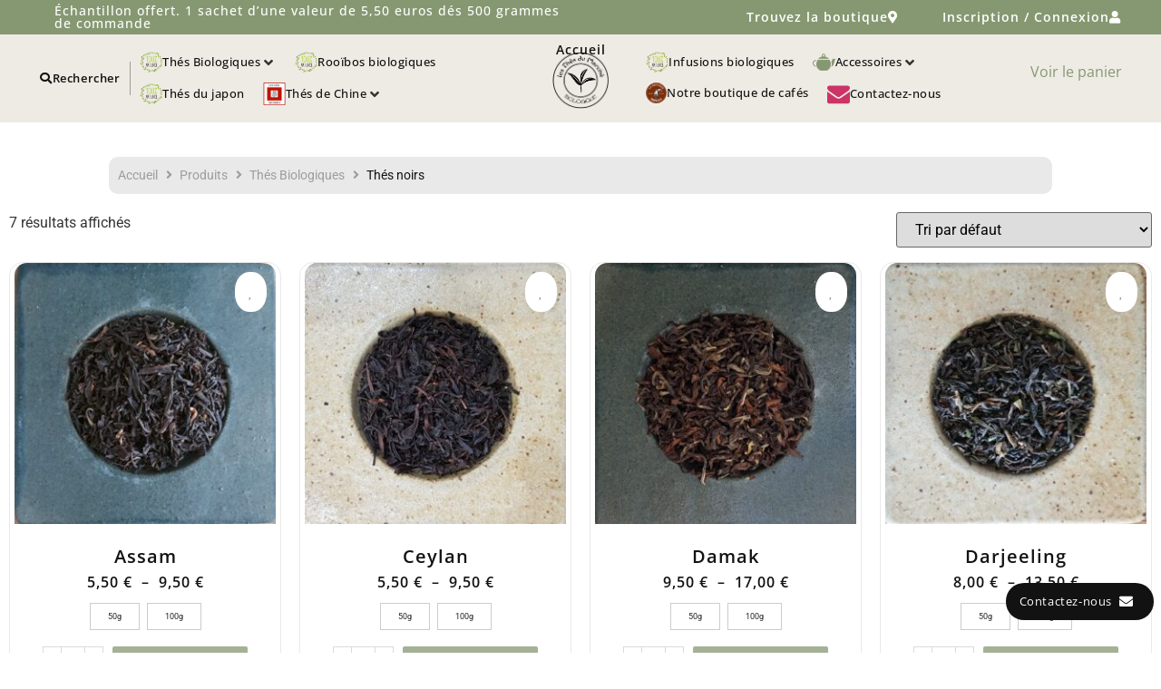

--- FILE ---
content_type: text/html; charset=UTF-8
request_url: https://lesthesdumarche.com/categorie-produit/thes-biologiques/thes-noirs/
body_size: 330022
content:
<!DOCTYPE html>
<html lang="fr-FR">
<head><meta charset="UTF-8">
	<meta name="viewport" content="width=device-width, initial-scale=1">
	<link rel="profile" href="https://gmpg.org/xfn/11"><meta name='robots' content='index, follow, max-image-preview:large, max-snippet:-1, max-video-preview:-1' />
	<style>img:is([sizes="auto" i], [sizes^="auto," i]) { contain-intrinsic-size: 3000px 1500px }</style>
	
	<!-- This site is optimized with the Yoast SEO plugin v25.8 - https://yoast.com/wordpress/plugins/seo/ -->
	<title>Archives des Thés noirs - Les thés du marché</title>
	<link rel="canonical" href="https://lesthesdumarche.com/categorie-produit/thes-biologiques/thes-noirs/" />
	<meta property="og:locale" content="fr_FR" />
	<meta property="og:type" content="article" />
	<meta property="og:title" content="Archives des Thés noirs - Les thés du marché" />
	<meta property="og:url" content="https://lesthesdumarche.com/categorie-produit/thes-biologiques/thes-noirs/" />
	<meta property="og:site_name" content="Les thés du marché" />
	<meta name="twitter:card" content="summary_large_image" />
	<script type="application/ld+json" class="yoast-schema-graph">{"@context":"https://schema.org","@graph":[{"@type":"CollectionPage","@id":"https://lesthesdumarche.com/categorie-produit/thes-biologiques/thes-noirs/","url":"https://lesthesdumarche.com/categorie-produit/thes-biologiques/thes-noirs/","name":"Archives des Thés noirs - Les thés du marché","isPartOf":{"@id":"https://lesthesdumarche.com/#website"},"primaryImageOfPage":{"@id":"https://lesthesdumarche.com/categorie-produit/thes-biologiques/thes-noirs/#primaryimage"},"image":{"@id":"https://lesthesdumarche.com/categorie-produit/thes-biologiques/thes-noirs/#primaryimage"},"thumbnailUrl":"https://lesthesdumarche.com/wp-content/uploads/2022/09/assam.jpg","breadcrumb":{"@id":"https://lesthesdumarche.com/categorie-produit/thes-biologiques/thes-noirs/#breadcrumb"},"inLanguage":"fr-FR"},{"@type":"ImageObject","inLanguage":"fr-FR","@id":"https://lesthesdumarche.com/categorie-produit/thes-biologiques/thes-noirs/#primaryimage","url":"https://lesthesdumarche.com/wp-content/uploads/2022/09/assam.jpg","contentUrl":"https://lesthesdumarche.com/wp-content/uploads/2022/09/assam.jpg","width":1776,"height":1776},{"@type":"BreadcrumbList","@id":"https://lesthesdumarche.com/categorie-produit/thes-biologiques/thes-noirs/#breadcrumb","itemListElement":[{"@type":"ListItem","position":1,"name":"Accueil","item":"https://lesthesdumarche.com/"},{"@type":"ListItem","position":2,"name":"Thés Biologiques","item":"https://lesthesdumarche.com/categorie-produit/thes-biologiques/"},{"@type":"ListItem","position":3,"name":"Thés noirs"}]},{"@type":"WebSite","@id":"https://lesthesdumarche.com/#website","url":"https://lesthesdumarche.com/","name":"Les thés du marché","description":"Ventes de thés biologique","publisher":{"@id":"https://lesthesdumarche.com/#organization"},"potentialAction":[{"@type":"SearchAction","target":{"@type":"EntryPoint","urlTemplate":"https://lesthesdumarche.com/?s={search_term_string}"},"query-input":{"@type":"PropertyValueSpecification","valueRequired":true,"valueName":"search_term_string"}}],"inLanguage":"fr-FR"},{"@type":"Organization","@id":"https://lesthesdumarche.com/#organization","name":"Les thés du marché","url":"https://lesthesdumarche.com/","logo":{"@type":"ImageObject","inLanguage":"fr-FR","@id":"https://lesthesdumarche.com/#/schema/logo/image/","url":"https://lesthesdumarche.com/wp-content/uploads/2022/09/thes-logo-acc-blanc.png","contentUrl":"https://lesthesdumarche.com/wp-content/uploads/2022/09/thes-logo-acc-blanc.png","width":254,"height":258,"caption":"Les thés du marché"},"image":{"@id":"https://lesthesdumarche.com/#/schema/logo/image/"}}]}</script>
	<!-- / Yoast SEO plugin. -->


<link rel='dns-prefetch' href='//www.googletagmanager.com' />
<link rel="alternate" type="application/rss+xml" title="Les thés du marché &raquo; Flux" href="https://lesthesdumarche.com/feed/" />
<link rel="alternate" type="application/rss+xml" title="Les thés du marché &raquo; Flux des commentaires" href="https://lesthesdumarche.com/comments/feed/" />
<link rel="alternate" type="application/rss+xml" title="Flux pour Les thés du marché &raquo; Thés noirs Catégorie" href="https://lesthesdumarche.com/categorie-produit/thes-biologiques/thes-noirs/feed/" />
<script>
window._wpemojiSettings = {"baseUrl":"https:\/\/s.w.org\/images\/core\/emoji\/16.0.1\/72x72\/","ext":".png","svgUrl":"https:\/\/s.w.org\/images\/core\/emoji\/16.0.1\/svg\/","svgExt":".svg","source":{"concatemoji":"https:\/\/lesthesdumarche.com\/wp-includes\/js\/wp-emoji-release.min.js?ver=6.8.2"}};
/*! This file is auto-generated */
!function(s,n){var o,i,e;function c(e){try{var t={supportTests:e,timestamp:(new Date).valueOf()};sessionStorage.setItem(o,JSON.stringify(t))}catch(e){}}function p(e,t,n){e.clearRect(0,0,e.canvas.width,e.canvas.height),e.fillText(t,0,0);var t=new Uint32Array(e.getImageData(0,0,e.canvas.width,e.canvas.height).data),a=(e.clearRect(0,0,e.canvas.width,e.canvas.height),e.fillText(n,0,0),new Uint32Array(e.getImageData(0,0,e.canvas.width,e.canvas.height).data));return t.every(function(e,t){return e===a[t]})}function u(e,t){e.clearRect(0,0,e.canvas.width,e.canvas.height),e.fillText(t,0,0);for(var n=e.getImageData(16,16,1,1),a=0;a<n.data.length;a++)if(0!==n.data[a])return!1;return!0}function f(e,t,n,a){switch(t){case"flag":return n(e,"\ud83c\udff3\ufe0f\u200d\u26a7\ufe0f","\ud83c\udff3\ufe0f\u200b\u26a7\ufe0f")?!1:!n(e,"\ud83c\udde8\ud83c\uddf6","\ud83c\udde8\u200b\ud83c\uddf6")&&!n(e,"\ud83c\udff4\udb40\udc67\udb40\udc62\udb40\udc65\udb40\udc6e\udb40\udc67\udb40\udc7f","\ud83c\udff4\u200b\udb40\udc67\u200b\udb40\udc62\u200b\udb40\udc65\u200b\udb40\udc6e\u200b\udb40\udc67\u200b\udb40\udc7f");case"emoji":return!a(e,"\ud83e\udedf")}return!1}function g(e,t,n,a){var r="undefined"!=typeof WorkerGlobalScope&&self instanceof WorkerGlobalScope?new OffscreenCanvas(300,150):s.createElement("canvas"),o=r.getContext("2d",{willReadFrequently:!0}),i=(o.textBaseline="top",o.font="600 32px Arial",{});return e.forEach(function(e){i[e]=t(o,e,n,a)}),i}function t(e){var t=s.createElement("script");t.src=e,t.defer=!0,s.head.appendChild(t)}"undefined"!=typeof Promise&&(o="wpEmojiSettingsSupports",i=["flag","emoji"],n.supports={everything:!0,everythingExceptFlag:!0},e=new Promise(function(e){s.addEventListener("DOMContentLoaded",e,{once:!0})}),new Promise(function(t){var n=function(){try{var e=JSON.parse(sessionStorage.getItem(o));if("object"==typeof e&&"number"==typeof e.timestamp&&(new Date).valueOf()<e.timestamp+604800&&"object"==typeof e.supportTests)return e.supportTests}catch(e){}return null}();if(!n){if("undefined"!=typeof Worker&&"undefined"!=typeof OffscreenCanvas&&"undefined"!=typeof URL&&URL.createObjectURL&&"undefined"!=typeof Blob)try{var e="postMessage("+g.toString()+"("+[JSON.stringify(i),f.toString(),p.toString(),u.toString()].join(",")+"));",a=new Blob([e],{type:"text/javascript"}),r=new Worker(URL.createObjectURL(a),{name:"wpTestEmojiSupports"});return void(r.onmessage=function(e){c(n=e.data),r.terminate(),t(n)})}catch(e){}c(n=g(i,f,p,u))}t(n)}).then(function(e){for(var t in e)n.supports[t]=e[t],n.supports.everything=n.supports.everything&&n.supports[t],"flag"!==t&&(n.supports.everythingExceptFlag=n.supports.everythingExceptFlag&&n.supports[t]);n.supports.everythingExceptFlag=n.supports.everythingExceptFlag&&!n.supports.flag,n.DOMReady=!1,n.readyCallback=function(){n.DOMReady=!0}}).then(function(){return e}).then(function(){var e;n.supports.everything||(n.readyCallback(),(e=n.source||{}).concatemoji?t(e.concatemoji):e.wpemoji&&e.twemoji&&(t(e.twemoji),t(e.wpemoji)))}))}((window,document),window._wpemojiSettings);
</script>
<link rel='stylesheet' id='wcmultishipping-checkout-pickup-points-block-css' href='https://lesthesdumarche.com/wp-content/plugins/wc-multishipping/inc/woocommerce_block/style-index.css?ver=0.1.0' media='all' />
<link rel='stylesheet' id='wcmultishipping-blocks-integration-css' href='https://lesthesdumarche.com/wp-content/plugins/wc-multishipping/inc/woocommerce_block/style-index.css?ver=0.1.0' media='all' />
<link rel='stylesheet' id='swiper-css' href='https://lesthesdumarche.com/wp-content/plugins/elementor/assets/lib/swiper/v8/css/swiper.min.css?ver=8.4.5' media='all' />
<link rel='stylesheet' id='e-swiper-css' href='https://lesthesdumarche.com/wp-content/plugins/elementor/assets/css/conditionals/e-swiper.min.css?ver=3.31.3' media='all' />
<link rel='stylesheet' id='hello-elementor-theme-style-css' href='https://lesthesdumarche.com/wp-content/themes/hello-elementor/theme.min.css?ver=3.1.1' media='all' />
<link rel='stylesheet' id='jet-menu-hello-css' href='https://lesthesdumarche.com/wp-content/plugins/jet-menu/integration/themes/hello-elementor/assets/css/style.css?ver=2.4.14' media='all' />
<link rel='stylesheet' id='elementor-icons-shared-0-css' href='https://lesthesdumarche.com/wp-content/plugins/elementor/assets/lib/font-awesome/css/fontawesome.min.css?ver=5.15.3' media='all' />
<link rel='stylesheet' id='elementor-icons-fa-solid-css' href='https://lesthesdumarche.com/wp-content/plugins/elementor/assets/lib/font-awesome/css/solid.min.css?ver=5.15.3' media='all' />
<style id='wp-emoji-styles-inline-css'>

	img.wp-smiley, img.emoji {
		display: inline !important;
		border: none !important;
		box-shadow: none !important;
		height: 1em !important;
		width: 1em !important;
		margin: 0 0.07em !important;
		vertical-align: -0.1em !important;
		background: none !important;
		padding: 0 !important;
	}
</style>
<link rel='stylesheet' id='wp-block-library-css' href='https://lesthesdumarche.com/wp-includes/css/dist/block-library/style.min.css?ver=6.8.2' media='all' />
<style id='classic-theme-styles-inline-css'>
/*! This file is auto-generated */
.wp-block-button__link{color:#fff;background-color:#32373c;border-radius:9999px;box-shadow:none;text-decoration:none;padding:calc(.667em + 2px) calc(1.333em + 2px);font-size:1.125em}.wp-block-file__button{background:#32373c;color:#fff;text-decoration:none}
</style>
<link rel='stylesheet' id='jet-engine-frontend-css' href='https://lesthesdumarche.com/wp-content/plugins/jet-engine/assets/css/frontend.css?ver=3.7.4' media='all' />
<style id='global-styles-inline-css'>
:root{--wp--preset--aspect-ratio--square: 1;--wp--preset--aspect-ratio--4-3: 4/3;--wp--preset--aspect-ratio--3-4: 3/4;--wp--preset--aspect-ratio--3-2: 3/2;--wp--preset--aspect-ratio--2-3: 2/3;--wp--preset--aspect-ratio--16-9: 16/9;--wp--preset--aspect-ratio--9-16: 9/16;--wp--preset--color--black: #000000;--wp--preset--color--cyan-bluish-gray: #abb8c3;--wp--preset--color--white: #ffffff;--wp--preset--color--pale-pink: #f78da7;--wp--preset--color--vivid-red: #cf2e2e;--wp--preset--color--luminous-vivid-orange: #ff6900;--wp--preset--color--luminous-vivid-amber: #fcb900;--wp--preset--color--light-green-cyan: #7bdcb5;--wp--preset--color--vivid-green-cyan: #00d084;--wp--preset--color--pale-cyan-blue: #8ed1fc;--wp--preset--color--vivid-cyan-blue: #0693e3;--wp--preset--color--vivid-purple: #9b51e0;--wp--preset--gradient--vivid-cyan-blue-to-vivid-purple: linear-gradient(135deg,rgba(6,147,227,1) 0%,rgb(155,81,224) 100%);--wp--preset--gradient--light-green-cyan-to-vivid-green-cyan: linear-gradient(135deg,rgb(122,220,180) 0%,rgb(0,208,130) 100%);--wp--preset--gradient--luminous-vivid-amber-to-luminous-vivid-orange: linear-gradient(135deg,rgba(252,185,0,1) 0%,rgba(255,105,0,1) 100%);--wp--preset--gradient--luminous-vivid-orange-to-vivid-red: linear-gradient(135deg,rgba(255,105,0,1) 0%,rgb(207,46,46) 100%);--wp--preset--gradient--very-light-gray-to-cyan-bluish-gray: linear-gradient(135deg,rgb(238,238,238) 0%,rgb(169,184,195) 100%);--wp--preset--gradient--cool-to-warm-spectrum: linear-gradient(135deg,rgb(74,234,220) 0%,rgb(151,120,209) 20%,rgb(207,42,186) 40%,rgb(238,44,130) 60%,rgb(251,105,98) 80%,rgb(254,248,76) 100%);--wp--preset--gradient--blush-light-purple: linear-gradient(135deg,rgb(255,206,236) 0%,rgb(152,150,240) 100%);--wp--preset--gradient--blush-bordeaux: linear-gradient(135deg,rgb(254,205,165) 0%,rgb(254,45,45) 50%,rgb(107,0,62) 100%);--wp--preset--gradient--luminous-dusk: linear-gradient(135deg,rgb(255,203,112) 0%,rgb(199,81,192) 50%,rgb(65,88,208) 100%);--wp--preset--gradient--pale-ocean: linear-gradient(135deg,rgb(255,245,203) 0%,rgb(182,227,212) 50%,rgb(51,167,181) 100%);--wp--preset--gradient--electric-grass: linear-gradient(135deg,rgb(202,248,128) 0%,rgb(113,206,126) 100%);--wp--preset--gradient--midnight: linear-gradient(135deg,rgb(2,3,129) 0%,rgb(40,116,252) 100%);--wp--preset--font-size--small: 13px;--wp--preset--font-size--medium: 20px;--wp--preset--font-size--large: 36px;--wp--preset--font-size--x-large: 42px;--wp--preset--spacing--20: 0.44rem;--wp--preset--spacing--30: 0.67rem;--wp--preset--spacing--40: 1rem;--wp--preset--spacing--50: 1.5rem;--wp--preset--spacing--60: 2.25rem;--wp--preset--spacing--70: 3.38rem;--wp--preset--spacing--80: 5.06rem;--wp--preset--shadow--natural: 6px 6px 9px rgba(0, 0, 0, 0.2);--wp--preset--shadow--deep: 12px 12px 50px rgba(0, 0, 0, 0.4);--wp--preset--shadow--sharp: 6px 6px 0px rgba(0, 0, 0, 0.2);--wp--preset--shadow--outlined: 6px 6px 0px -3px rgba(255, 255, 255, 1), 6px 6px rgba(0, 0, 0, 1);--wp--preset--shadow--crisp: 6px 6px 0px rgba(0, 0, 0, 1);}:where(.is-layout-flex){gap: 0.5em;}:where(.is-layout-grid){gap: 0.5em;}body .is-layout-flex{display: flex;}.is-layout-flex{flex-wrap: wrap;align-items: center;}.is-layout-flex > :is(*, div){margin: 0;}body .is-layout-grid{display: grid;}.is-layout-grid > :is(*, div){margin: 0;}:where(.wp-block-columns.is-layout-flex){gap: 2em;}:where(.wp-block-columns.is-layout-grid){gap: 2em;}:where(.wp-block-post-template.is-layout-flex){gap: 1.25em;}:where(.wp-block-post-template.is-layout-grid){gap: 1.25em;}.has-black-color{color: var(--wp--preset--color--black) !important;}.has-cyan-bluish-gray-color{color: var(--wp--preset--color--cyan-bluish-gray) !important;}.has-white-color{color: var(--wp--preset--color--white) !important;}.has-pale-pink-color{color: var(--wp--preset--color--pale-pink) !important;}.has-vivid-red-color{color: var(--wp--preset--color--vivid-red) !important;}.has-luminous-vivid-orange-color{color: var(--wp--preset--color--luminous-vivid-orange) !important;}.has-luminous-vivid-amber-color{color: var(--wp--preset--color--luminous-vivid-amber) !important;}.has-light-green-cyan-color{color: var(--wp--preset--color--light-green-cyan) !important;}.has-vivid-green-cyan-color{color: var(--wp--preset--color--vivid-green-cyan) !important;}.has-pale-cyan-blue-color{color: var(--wp--preset--color--pale-cyan-blue) !important;}.has-vivid-cyan-blue-color{color: var(--wp--preset--color--vivid-cyan-blue) !important;}.has-vivid-purple-color{color: var(--wp--preset--color--vivid-purple) !important;}.has-black-background-color{background-color: var(--wp--preset--color--black) !important;}.has-cyan-bluish-gray-background-color{background-color: var(--wp--preset--color--cyan-bluish-gray) !important;}.has-white-background-color{background-color: var(--wp--preset--color--white) !important;}.has-pale-pink-background-color{background-color: var(--wp--preset--color--pale-pink) !important;}.has-vivid-red-background-color{background-color: var(--wp--preset--color--vivid-red) !important;}.has-luminous-vivid-orange-background-color{background-color: var(--wp--preset--color--luminous-vivid-orange) !important;}.has-luminous-vivid-amber-background-color{background-color: var(--wp--preset--color--luminous-vivid-amber) !important;}.has-light-green-cyan-background-color{background-color: var(--wp--preset--color--light-green-cyan) !important;}.has-vivid-green-cyan-background-color{background-color: var(--wp--preset--color--vivid-green-cyan) !important;}.has-pale-cyan-blue-background-color{background-color: var(--wp--preset--color--pale-cyan-blue) !important;}.has-vivid-cyan-blue-background-color{background-color: var(--wp--preset--color--vivid-cyan-blue) !important;}.has-vivid-purple-background-color{background-color: var(--wp--preset--color--vivid-purple) !important;}.has-black-border-color{border-color: var(--wp--preset--color--black) !important;}.has-cyan-bluish-gray-border-color{border-color: var(--wp--preset--color--cyan-bluish-gray) !important;}.has-white-border-color{border-color: var(--wp--preset--color--white) !important;}.has-pale-pink-border-color{border-color: var(--wp--preset--color--pale-pink) !important;}.has-vivid-red-border-color{border-color: var(--wp--preset--color--vivid-red) !important;}.has-luminous-vivid-orange-border-color{border-color: var(--wp--preset--color--luminous-vivid-orange) !important;}.has-luminous-vivid-amber-border-color{border-color: var(--wp--preset--color--luminous-vivid-amber) !important;}.has-light-green-cyan-border-color{border-color: var(--wp--preset--color--light-green-cyan) !important;}.has-vivid-green-cyan-border-color{border-color: var(--wp--preset--color--vivid-green-cyan) !important;}.has-pale-cyan-blue-border-color{border-color: var(--wp--preset--color--pale-cyan-blue) !important;}.has-vivid-cyan-blue-border-color{border-color: var(--wp--preset--color--vivid-cyan-blue) !important;}.has-vivid-purple-border-color{border-color: var(--wp--preset--color--vivid-purple) !important;}.has-vivid-cyan-blue-to-vivid-purple-gradient-background{background: var(--wp--preset--gradient--vivid-cyan-blue-to-vivid-purple) !important;}.has-light-green-cyan-to-vivid-green-cyan-gradient-background{background: var(--wp--preset--gradient--light-green-cyan-to-vivid-green-cyan) !important;}.has-luminous-vivid-amber-to-luminous-vivid-orange-gradient-background{background: var(--wp--preset--gradient--luminous-vivid-amber-to-luminous-vivid-orange) !important;}.has-luminous-vivid-orange-to-vivid-red-gradient-background{background: var(--wp--preset--gradient--luminous-vivid-orange-to-vivid-red) !important;}.has-very-light-gray-to-cyan-bluish-gray-gradient-background{background: var(--wp--preset--gradient--very-light-gray-to-cyan-bluish-gray) !important;}.has-cool-to-warm-spectrum-gradient-background{background: var(--wp--preset--gradient--cool-to-warm-spectrum) !important;}.has-blush-light-purple-gradient-background{background: var(--wp--preset--gradient--blush-light-purple) !important;}.has-blush-bordeaux-gradient-background{background: var(--wp--preset--gradient--blush-bordeaux) !important;}.has-luminous-dusk-gradient-background{background: var(--wp--preset--gradient--luminous-dusk) !important;}.has-pale-ocean-gradient-background{background: var(--wp--preset--gradient--pale-ocean) !important;}.has-electric-grass-gradient-background{background: var(--wp--preset--gradient--electric-grass) !important;}.has-midnight-gradient-background{background: var(--wp--preset--gradient--midnight) !important;}.has-small-font-size{font-size: var(--wp--preset--font-size--small) !important;}.has-medium-font-size{font-size: var(--wp--preset--font-size--medium) !important;}.has-large-font-size{font-size: var(--wp--preset--font-size--large) !important;}.has-x-large-font-size{font-size: var(--wp--preset--font-size--x-large) !important;}
:where(.wp-block-post-template.is-layout-flex){gap: 1.25em;}:where(.wp-block-post-template.is-layout-grid){gap: 1.25em;}
:where(.wp-block-columns.is-layout-flex){gap: 2em;}:where(.wp-block-columns.is-layout-grid){gap: 2em;}
:root :where(.wp-block-pullquote){font-size: 1.5em;line-height: 1.6;}
</style>
<link rel='stylesheet' id='relaiscolis-css' href='https://lesthesdumarche.com/wp-content/plugins/relaiscolis-woocommerce/assets/css/relaiscolis.css?ver=6.8.2' media='all' />
<link rel='stylesheet' id='woocommerce-layout-css' href='https://lesthesdumarche.com/wp-content/plugins/woocommerce/assets/css/woocommerce-layout.css?ver=10.1.2' media='all' />
<link rel='stylesheet' id='woocommerce-smallscreen-css' href='https://lesthesdumarche.com/wp-content/plugins/woocommerce/assets/css/woocommerce-smallscreen.css?ver=10.1.2' media='only screen and (max-width: 768px)' />
<link rel='stylesheet' id='woocommerce-general-css' href='https://lesthesdumarche.com/wp-content/plugins/woocommerce/assets/css/woocommerce.css?ver=10.1.2' media='all' />
<style id='woocommerce-inline-inline-css'>
.woocommerce form .form-row .required { visibility: visible; }
</style>
<link rel='stylesheet' id='brands-styles-css' href='https://lesthesdumarche.com/wp-content/plugins/woocommerce/assets/css/brands.css?ver=10.1.2' media='all' />
<link rel='stylesheet' id='hello-elementor-css' href='https://lesthesdumarche.com/wp-content/themes/hello-elementor/style.min.css?ver=3.1.1' media='all' />
<link rel='stylesheet' id='hello-elementor-header-footer-css' href='https://lesthesdumarche.com/wp-content/themes/hello-elementor/header-footer.min.css?ver=3.1.1' media='all' />
<link rel='stylesheet' id='jet-menu-public-styles-css' href='https://lesthesdumarche.com/wp-content/plugins/jet-menu/assets/public/css/public.css?ver=2.4.14' media='all' />
<link rel='stylesheet' id='jet-woo-builder-css' href='https://lesthesdumarche.com/wp-content/plugins/jet-woo-builder/assets/css/frontend.css?ver=2.2.0' media='all' />
<style id='jet-woo-builder-inline-css'>
@font-face {
				font-family: "WooCommerce";
				font-weight: normal;
				font-style: normal;
				src: url("https://lesthesdumarche.com/wp-content/plugins/woocommerce/assets/fonts/WooCommerce.eot");
				src: url("https://lesthesdumarche.com/wp-content/plugins/woocommerce/assets/fonts/WooCommerce.eot?#iefix") format("embedded-opentype"),
					 url("https://lesthesdumarche.com/wp-content/plugins/woocommerce/assets/fonts/WooCommerce.woff") format("woff"),
					 url("https://lesthesdumarche.com/wp-content/plugins/woocommerce/assets/fonts/WooCommerce.ttf") format("truetype"),
					 url("https://lesthesdumarche.com/wp-content/plugins/woocommerce/assets/fonts/WooCommerce.svg#WooCommerce") format("svg");
			}
</style>
<link rel='stylesheet' id='jet-woo-builder-frontend-font-css' href='https://lesthesdumarche.com/wp-content/plugins/jet-woo-builder/assets/css/lib/jetwoobuilder-frontend-font/css/jetwoobuilder-frontend-font.css?ver=2.2.0' media='all' />
<link rel='stylesheet' id='jet-blocks-css' href='https://lesthesdumarche.com/wp-content/uploads/elementor/css/custom-jet-blocks.css?ver=1.3.19.1' media='all' />
<link rel='stylesheet' id='elementor-icons-css' href='https://lesthesdumarche.com/wp-content/plugins/elementor/assets/lib/eicons/css/elementor-icons.min.css?ver=5.43.0' media='all' />
<link rel='stylesheet' id='elementor-frontend-css' href='https://lesthesdumarche.com/wp-content/plugins/elementor/assets/css/frontend.min.css?ver=3.31.3' media='all' />
<link rel='stylesheet' id='elementor-post-14-css' href='https://lesthesdumarche.com/wp-content/uploads/elementor/css/post-14.css?ver=1756379531' media='all' />
<link rel='stylesheet' id='jet-tabs-frontend-css' href='https://lesthesdumarche.com/wp-content/plugins/jet-tabs/assets/css/jet-tabs-frontend.css?ver=2.2.10' media='all' />
<link rel='stylesheet' id='jet-tricks-frontend-css' href='https://lesthesdumarche.com/wp-content/plugins/jet-tricks/assets/css/jet-tricks-frontend.css?ver=1.5.6' media='all' />
<link rel='stylesheet' id='elementor-post-1460-css' href='https://lesthesdumarche.com/wp-content/uploads/elementor/css/post-1460.css?ver=1756379532' media='all' />
<link rel='stylesheet' id='elementor-post-1477-css' href='https://lesthesdumarche.com/wp-content/uploads/elementor/css/post-1477.css?ver=1756379532' media='all' />
<link rel='stylesheet' id='jet-theme-core-frontend-styles-css' href='https://lesthesdumarche.com/wp-content/plugins/jet-theme-core/assets/css/frontend.css?ver=2.3.0.3' media='all' />
<link rel='stylesheet' id='widget-heading-css' href='https://lesthesdumarche.com/wp-content/plugins/elementor/assets/css/widget-heading.min.css?ver=3.31.3' media='all' />
<link rel='stylesheet' id='widget-form-css' href='https://lesthesdumarche.com/wp-content/plugins/elementor-pro/assets/css/widget-form.min.css?ver=3.31.2' media='all' />
<link rel='stylesheet' id='widget-social-icons-css' href='https://lesthesdumarche.com/wp-content/plugins/elementor/assets/css/widget-social-icons.min.css?ver=3.31.3' media='all' />
<link rel='stylesheet' id='e-apple-webkit-css' href='https://lesthesdumarche.com/wp-content/plugins/elementor/assets/css/conditionals/apple-webkit.min.css?ver=3.31.3' media='all' />
<link rel='stylesheet' id='widget-nav-menu-css' href='https://lesthesdumarche.com/wp-content/plugins/elementor-pro/assets/css/widget-nav-menu.min.css?ver=3.31.2' media='all' />
<link rel='stylesheet' id='widget-divider-css' href='https://lesthesdumarche.com/wp-content/plugins/elementor/assets/css/widget-divider.min.css?ver=3.31.3' media='all' />
<link rel='stylesheet' id='e-sticky-css' href='https://lesthesdumarche.com/wp-content/plugins/elementor-pro/assets/css/modules/sticky.min.css?ver=3.31.2' media='all' />
<link rel='stylesheet' id='widget-woocommerce-products-css' href='https://lesthesdumarche.com/wp-content/plugins/elementor-pro/assets/css/widget-woocommerce-products.min.css?ver=3.31.2' media='all' />
<link rel='stylesheet' id='jet-cw-frontend-css' href='https://lesthesdumarche.com/wp-content/plugins/jet-compare-wishlist/assets/css/frontend.css?ver=1.5.12.1' media='all' />
<link rel='stylesheet' id='jet-cw-widget-cw-count-button-css' href='https://lesthesdumarche.com/wp-content/plugins/jet-compare-wishlist/assets/css/widgets/cw-count-button.css?ver=1.5.12.1' media='all' />
<link rel='stylesheet' id='e-animation-slideInRight-css' href='https://lesthesdumarche.com/wp-content/plugins/elementor/assets/lib/animations/styles/slideInRight.min.css?ver=3.31.3' media='all' />
<link rel='stylesheet' id='e-popup-css' href='https://lesthesdumarche.com/wp-content/plugins/elementor-pro/assets/css/conditionals/popup.min.css?ver=3.31.2' media='all' />
<link rel='stylesheet' id='widget-search-form-css' href='https://lesthesdumarche.com/wp-content/plugins/elementor-pro/assets/css/widget-search-form.min.css?ver=3.31.2' media='all' />
<link rel='stylesheet' id='e-animation-slideInDown-css' href='https://lesthesdumarche.com/wp-content/plugins/elementor/assets/lib/animations/styles/slideInDown.min.css?ver=3.31.3' media='all' />
<link rel='stylesheet' id='widget-google_maps-css' href='https://lesthesdumarche.com/wp-content/plugins/elementor/assets/css/widget-google_maps.min.css?ver=3.31.3' media='all' />
<link rel='stylesheet' id='e-animation-fadeIn-css' href='https://lesthesdumarche.com/wp-content/plugins/elementor/assets/lib/animations/styles/fadeIn.min.css?ver=3.31.3' media='all' />
<link rel='stylesheet' id='elementor-post-39-css' href='https://lesthesdumarche.com/wp-content/uploads/elementor/css/post-39.css?ver=1756379533' media='all' />
<link rel='stylesheet' id='elementor-post-16-css' href='https://lesthesdumarche.com/wp-content/uploads/elementor/css/post-16.css?ver=1756379546' media='all' />
<link rel='stylesheet' id='elementor-post-8823-css' href='https://lesthesdumarche.com/wp-content/uploads/elementor/css/post-8823.css?ver=1756379533' media='all' />
<link rel='stylesheet' id='elementor-post-1581-css' href='https://lesthesdumarche.com/wp-content/uploads/elementor/css/post-1581.css?ver=1756379533' media='all' />
<link rel='stylesheet' id='elementor-post-1574-css' href='https://lesthesdumarche.com/wp-content/uploads/elementor/css/post-1574.css?ver=1756379533' media='all' />
<link rel='stylesheet' id='e-woocommerce-notices-css' href='https://lesthesdumarche.com/wp-content/plugins/elementor-pro/assets/css/woocommerce-notices.min.css?ver=3.31.2' media='all' />
<link rel='stylesheet' id='vi-wpvs-frontend-style-css' href='https://lesthesdumarche.com/wp-content/plugins/woocommerce-product-variations-swatches/assets/css/frontend-style.min.css?ver=1.0.11' media='all' />
<style id='vi-wpvs-frontend-style-inline-css'>
.vi-wpvs-variation-wrap.vi-wpvs-variation-wrap-vi_wpvs_button_design .vi-wpvs-option-wrap{transition: all 30ms ease-in-out;}.vi-wpvs-variation-wrap.vi-wpvs-variation-wrap-vi_wpvs_button_design .vi-wpvs-variation-button-select,.vi-wpvs-variation-wrap.vi-wpvs-variation-wrap-vi_wpvs_button_design .vi-wpvs-option-wrap{padding:10px 20px;font-size:13px;}.vi-wpvs-variation-wrap.vi-wpvs-variation-wrap-vi_wpvs_button_design .vi-wpvs-option-wrap .vi-wpvs-option:not(.vi-wpvs-option-select){border-radius: inherit;}.vi-wpvs-variation-wrap.vi-wpvs-variation-wrap-image.vi-wpvs-variation-wrap-vi_wpvs_button_design .vi-wpvs-option-wrap ,.vi-wpvs-variation-wrap.vi-wpvs-variation-wrap-variation_img.vi-wpvs-variation-wrap-vi_wpvs_button_design .vi-wpvs-option-wrap ,.vi-wpvs-variation-wrap.vi-wpvs-variation-wrap-color.vi-wpvs-variation-wrap-vi_wpvs_button_design .vi-wpvs-option-wrap{width: 48px;height:48px;}.vi-wpvs-variation-wrap.vi-wpvs-variation-wrap-image.vi-wpvs-variation-wrap-vi_wpvs_button_design .vi-wpvs-option-wrap.vi-wpvs-option-wrap-default .vi-wpvs-option,.vi-wpvs-variation-wrap.vi-wpvs-variation-wrap-variation_img.vi-wpvs-variation-wrap-vi_wpvs_button_design .vi-wpvs-option-wrap.vi-wpvs-option-wrap-default .vi-wpvs-option,.vi-wpvs-variation-wrap.vi-wpvs-variation-wrap-color.vi-wpvs-variation-wrap-vi_wpvs_button_design .vi-wpvs-option-wrap.vi-wpvs-option-wrap-default .vi-wpvs-option{width: 46px;height:46px;}.vi-wpvs-variation-wrap.vi-wpvs-variation-wrap-image.vi-wpvs-variation-wrap-vi_wpvs_button_design .vi-wpvs-option-wrap.vi-wpvs-option-wrap-hover .vi-wpvs-option,.vi-wpvs-variation-wrap.vi-wpvs-variation-wrap-variation_img.vi-wpvs-variation-wrap-vi_wpvs_button_design .vi-wpvs-option-wrap.vi-wpvs-option-wrap-hover .vi-wpvs-option,.vi-wpvs-variation-wrap.vi-wpvs-variation-wrap-color.vi-wpvs-variation-wrap-vi_wpvs_button_design .vi-wpvs-option-wrap.vi-wpvs-option-wrap-hover .vi-wpvs-option{width: 46px;height:46px;}.vi-wpvs-variation-wrap.vi-wpvs-variation-wrap-image.vi-wpvs-variation-wrap-vi_wpvs_button_design .vi-wpvs-option-wrap.vi-wpvs-option-wrap-selected .vi-wpvs-option,.vi-wpvs-variation-wrap.vi-wpvs-variation-wrap-variation_img.vi-wpvs-variation-wrap-vi_wpvs_button_design .vi-wpvs-option-wrap.vi-wpvs-option-wrap-selected .vi-wpvs-option,.vi-wpvs-variation-wrap.vi-wpvs-variation-wrap-color.vi-wpvs-variation-wrap-vi_wpvs_button_design .vi-wpvs-option-wrap.vi-wpvs-option-wrap-selected .vi-wpvs-option{width: 46px;height:46px;}.vi-wpvs-variation-wrap.vi-wpvs-variation-wrap-vi_wpvs_button_design .vi-wpvs-option-wrap.vi-wpvs-option-wrap-selected{box-shadow:  0 0 0 1px rgba(33, 33, 33, 1) inset;}.vi-wpvs-variation-wrap.vi-wpvs-variation-wrap-vi_wpvs_button_design .vi-wpvs-variation-wrap-select-wrap .vi-wpvs-option-wrap.vi-wpvs-option-wrap-selected{box-shadow:  0 0 0 1px rgba(33, 33, 33, 1)inset;}.vi-wpvs-variation-wrap.vi-wpvs-variation-wrap-vi_wpvs_button_design .vi-wpvs-option-wrap.vi-wpvs-option-wrap-selected{color:rgba(255, 255, 255, 1);background:rgba(33, 33, 33, 1);}.vi-wpvs-variation-wrap.vi-wpvs-variation-wrap-vi_wpvs_button_design .vi-wpvs-option-wrap.vi-wpvs-option-wrap-selected .vi-wpvs-option{color:rgba(255, 255, 255, 1);}.vi-wpvs-variation-wrap.vi-wpvs-variation-wrap-vi_wpvs_button_design .vi-wpvs-option-wrap.vi-wpvs-option-wrap-hover{box-shadow:  0 0 0 1px rgba(33, 33, 33, 1) inset;}.vi-wpvs-variation-wrap.vi-wpvs-variation-wrap-vi_wpvs_button_design .vi-wpvs-variation-wrap-select-wrap .vi-wpvs-option-wrap.vi-wpvs-option-wrap-hover{box-shadow:  0 0 0 1px rgba(33, 33, 33, 1) inset;}.vi-wpvs-variation-wrap.vi-wpvs-variation-wrap-vi_wpvs_button_design .vi-wpvs-option-wrap.vi-wpvs-option-wrap-hover{color:rgba(255, 255, 255, 1);background:rgba(33, 33, 33, 1);}.vi-wpvs-variation-wrap.vi-wpvs-variation-wrap-vi_wpvs_button_design .vi-wpvs-option-wrap.vi-wpvs-option-wrap-hover .vi-wpvs-option{color:rgba(255, 255, 255, 1);}.vi-wpvs-variation-wrap.vi-wpvs-variation-wrap-vi_wpvs_button_design .vi-wpvs-option-wrap.vi-wpvs-option-wrap-default{box-shadow:  0 0 0 1px #cccccc inset;}.vi-wpvs-variation-wrap.vi-wpvs-variation-wrap-vi_wpvs_button_design .vi-wpvs-variation-wrap-select-wrap .vi-wpvs-option-wrap.vi-wpvs-option-wrap-default{box-shadow:  0 0 0 1px #cccccc ;}.vi-wpvs-variation-wrap.vi-wpvs-variation-wrap-vi_wpvs_button_design .vi-wpvs-option-wrap.vi-wpvs-option-wrap-default{color:rgba(33, 33, 33, 1);background:#ffffff;}.vi-wpvs-variation-wrap.vi-wpvs-variation-wrap-vi_wpvs_button_design .vi-wpvs-option-wrap.vi-wpvs-option-wrap-default .vi-wpvs-option{color:rgba(33, 33, 33, 1);}.vi-wpvs-variation-wrap.vi-wpvs-variation-wrap-vi_wpvs_button_design .vi-wpvs-option-wrap .vi-wpvs-option-tooltip{display: none;}.vi-wpvs-variation-wrap-loop.vi-wpvs-variation-wrap.vi-wpvs-variation-wrap-vi_wpvs_button_design .vi-wpvs-variation-button-select,.vi-wpvs-variation-wrap-loop.vi-wpvs-variation-wrap.vi-wpvs-variation-wrap-vi_wpvs_button_design .vi-wpvs-option-wrap{font-size:9px;}.vi-wpvs-variation-wrap-loop.vi-wpvs-variation-wrap.vi-wpvs-variation-wrap-image.vi-wpvs-variation-wrap-vi_wpvs_button_design .vi-wpvs-option-wrap ,.vi-wpvs-variation-wrap-loop.vi-wpvs-variation-wrap.vi-wpvs-variation-wrap-variation_img.vi-wpvs-variation-wrap-vi_wpvs_button_design .vi-wpvs-option-wrap ,.vi-wpvs-variation-wrap-loop.vi-wpvs-variation-wrap.vi-wpvs-variation-wrap-color.vi-wpvs-variation-wrap-vi_wpvs_button_design .vi-wpvs-option-wrap{width: 36px !important;height:36px !important;}.vi-wpvs-variation-wrap-loop.vi-wpvs-variation-wrap.vi-wpvs-variation-wrap-image.vi-wpvs-variation-wrap-vi_wpvs_button_design .vi-wpvs-option-wrap.vi-wpvs-option-wrap-default .vi-wpvs-option,.vi-wpvs-variation-wrap-loop.vi-wpvs-variation-wrap.vi-wpvs-variation-wrap-variation_img.vi-wpvs-variation-wrap-vi_wpvs_button_design .vi-wpvs-option-wrap.vi-wpvs-option-wrap-default .vi-wpvs-option,.vi-wpvs-variation-wrap-loop.vi-wpvs-variation-wrap.vi-wpvs-variation-wrap-color.vi-wpvs-variation-wrap-vi_wpvs_button_design .vi-wpvs-option-wrap.vi-wpvs-option-wrap-default .vi-wpvs-option{width: 34px;height:34px;}.vi-wpvs-variation-wrap-loop.vi-wpvs-variation-wrap.vi-wpvs-variation-wrap-image.vi-wpvs-variation-wrap-vi_wpvs_button_design .vi-wpvs-option-wrap.vi-wpvs-option-wrap-hover .vi-wpvs-option,.vi-wpvs-variation-wrap-loop.vi-wpvs-variation-wrap.vi-wpvs-variation-wrap-variation_img.vi-wpvs-variation-wrap-vi_wpvs_button_design .vi-wpvs-option-wrap.vi-wpvs-option-wrap-hover .vi-wpvs-option,.vi-wpvs-variation-wrap-loop.vi-wpvs-variation-wrap.vi-wpvs-variation-wrap-color.vi-wpvs-variation-wrap-vi_wpvs_button_design .vi-wpvs-option-wrap.vi-wpvs-option-wrap-hover .vi-wpvs-option{width: 34px;height:34px;}.vi-wpvs-variation-wrap-loop.vi-wpvs-variation-wrap.vi-wpvs-variation-wrap-image.vi-wpvs-variation-wrap-vi_wpvs_button_design .vi-wpvs-option-wrap.vi-wpvs-option-wrap-selected .vi-wpvs-option,.vi-wpvs-variation-wrap-loop.vi-wpvs-variation-wrap.vi-wpvs-variation-wrap-variation_img.vi-wpvs-variation-wrap-vi_wpvs_button_design .vi-wpvs-option-wrap.vi-wpvs-option-wrap-selected .vi-wpvs-option,.vi-wpvs-variation-wrap-loop.vi-wpvs-variation-wrap.vi-wpvs-variation-wrap-color.vi-wpvs-variation-wrap-vi_wpvs_button_design .vi-wpvs-option-wrap.vi-wpvs-option-wrap-selected .vi-wpvs-option{width: 34px;height:34px;}@media screen and (max-width:600px){.vi-wpvs-variation-wrap.vi-wpvs-variation-wrap-vi_wpvs_button_design .vi-wpvs-variation-button-select,.vi-wpvs-variation-wrap.vi-wpvs-variation-wrap-vi_wpvs_button_design .vi-wpvs-option-wrap{font-size:11px;}.vi-wpvs-variation-wrap.vi-wpvs-variation-wrap-image.vi-wpvs-variation-wrap-vi_wpvs_button_design .vi-wpvs-option-wrap ,.vi-wpvs-variation-wrap.vi-wpvs-variation-wrap-variation_img.vi-wpvs-variation-wrap-vi_wpvs_button_design .vi-wpvs-option-wrap ,.vi-wpvs-variation-wrap.vi-wpvs-variation-wrap-color.vi-wpvs-variation-wrap-vi_wpvs_button_design .vi-wpvs-option-wrap{width: 40.8px;height:40.8px;}.vi-wpvs-variation-wrap.vi-wpvs-variation-wrap-image.vi-wpvs-variation-wrap-vi_wpvs_button_design .vi-wpvs-option-wrap.vi-wpvs-option-wrap-default .vi-wpvs-option,.vi-wpvs-variation-wrap.vi-wpvs-variation-wrap-variation_img.vi-wpvs-variation-wrap-vi_wpvs_button_design .vi-wpvs-option-wrap.vi-wpvs-option-wrap-default .vi-wpvs-option,.vi-wpvs-variation-wrap.vi-wpvs-variation-wrap-color.vi-wpvs-variation-wrap-vi_wpvs_button_design .vi-wpvs-option-wrap.vi-wpvs-option-wrap-default .vi-wpvs-option{width: 32.68px;height:32.68px;}.vi-wpvs-variation-wrap.vi-wpvs-variation-wrap-image.vi-wpvs-variation-wrap-vi_wpvs_button_design .vi-wpvs-option-wrap.vi-wpvs-option-wrap-hover .vi-wpvs-option,.vi-wpvs-variation-wrap.vi-wpvs-variation-wrap-variation_img.vi-wpvs-variation-wrap-vi_wpvs_button_design .vi-wpvs-option-wrap.vi-wpvs-option-wrap-hover .vi-wpvs-option,.vi-wpvs-variation-wrap.vi-wpvs-variation-wrap-color.vi-wpvs-variation-wrap-vi_wpvs_button_design .vi-wpvs-option-wrap.vi-wpvs-option-wrap-hover .vi-wpvs-option{width: 32.68px;height:32.68px;}.vi-wpvs-variation-wrap.vi-wpvs-variation-wrap-image.vi-wpvs-variation-wrap-vi_wpvs_button_design .vi-wpvs-option-wrap.vi-wpvs-option-wrap-selected .vi-wpvs-option,.vi-wpvs-variation-wrap.vi-wpvs-variation-wrap-variation_img.vi-wpvs-variation-wrap-vi_wpvs_button_design .vi-wpvs-option-wrap.vi-wpvs-option-wrap-selected .vi-wpvs-option,.vi-wpvs-variation-wrap.vi-wpvs-variation-wrap-color.vi-wpvs-variation-wrap-vi_wpvs_button_design .vi-wpvs-option-wrap.vi-wpvs-option-wrap-selected .vi-wpvs-option{width: 32.68px;height:32.68px;}}.vi-wpvs-variation-wrap.vi-wpvs-variation-wrap-vi_wpvs_color_design .vi-wpvs-option-wrap{transition: all 30ms ease-in-out;}.vi-wpvs-variation-wrap.vi-wpvs-variation-wrap-vi_wpvs_color_design .vi-wpvs-variation-button-select,.vi-wpvs-variation-wrap.vi-wpvs-variation-wrap-vi_wpvs_color_design .vi-wpvs-option-wrap{height:32px;width:32px;padding:3px;font-size:13px;border-radius:20px;}.vi-wpvs-variation-wrap.vi-wpvs-variation-wrap-vi_wpvs_color_design .vi-wpvs-option-wrap .vi-wpvs-option:not(.vi-wpvs-option-select){border-radius: inherit;}.vi-wpvs-variation-wrap.vi-wpvs-variation-wrap-image.vi-wpvs-variation-wrap-vi_wpvs_color_design .vi-wpvs-option-wrap.vi-wpvs-option-wrap-hover .vi-wpvs-option,.vi-wpvs-variation-wrap.vi-wpvs-variation-wrap-variation_img.vi-wpvs-variation-wrap-vi_wpvs_color_design .vi-wpvs-option-wrap.vi-wpvs-option-wrap-hover .vi-wpvs-option,.vi-wpvs-variation-wrap.vi-wpvs-variation-wrap-color.vi-wpvs-variation-wrap-vi_wpvs_color_design .vi-wpvs-option-wrap.vi-wpvs-option-wrap-hover .vi-wpvs-option{width: 30px;height:30px;}.vi-wpvs-variation-wrap.vi-wpvs-variation-wrap-image.vi-wpvs-variation-wrap-vi_wpvs_color_design .vi-wpvs-option-wrap.vi-wpvs-option-wrap-selected .vi-wpvs-option,.vi-wpvs-variation-wrap.vi-wpvs-variation-wrap-variation_img.vi-wpvs-variation-wrap-vi_wpvs_color_design .vi-wpvs-option-wrap.vi-wpvs-option-wrap-selected .vi-wpvs-option,.vi-wpvs-variation-wrap.vi-wpvs-variation-wrap-color.vi-wpvs-variation-wrap-vi_wpvs_color_design .vi-wpvs-option-wrap.vi-wpvs-option-wrap-selected .vi-wpvs-option{width: 30px;height:30px;}.vi-wpvs-variation-wrap.vi-wpvs-variation-wrap-vi_wpvs_color_design .vi-wpvs-option-wrap.vi-wpvs-option-wrap-selected{box-shadow:  0 0 0 1px rgba(0, 0, 0, 1) inset;}.vi-wpvs-variation-wrap.vi-wpvs-variation-wrap-vi_wpvs_color_design .vi-wpvs-variation-wrap-select-wrap .vi-wpvs-option-wrap.vi-wpvs-option-wrap-selected{box-shadow:  0 0 0 1px rgba(0, 0, 0, 1)inset;}.vi-wpvs-variation-wrap.vi-wpvs-variation-wrap-vi_wpvs_color_design .vi-wpvs-option-wrap.vi-wpvs-option-wrap-selected{background:rgba(255, 255, 255, 0);border-radius:20px;}.vi-wpvs-variation-wrap.vi-wpvs-variation-wrap-vi_wpvs_color_design .vi-wpvs-option-wrap.vi-wpvs-option-wrap-hover{box-shadow:  0 0 0 1px rgba(0, 0, 0, 1) inset;}.vi-wpvs-variation-wrap.vi-wpvs-variation-wrap-vi_wpvs_color_design .vi-wpvs-variation-wrap-select-wrap .vi-wpvs-option-wrap.vi-wpvs-option-wrap-hover{box-shadow:  0 0 0 1px rgba(0, 0, 0, 1) inset;}.vi-wpvs-variation-wrap.vi-wpvs-variation-wrap-vi_wpvs_color_design .vi-wpvs-option-wrap.vi-wpvs-option-wrap-hover{background:rgba(0, 0, 0, 0);border-radius:20px;}.vi-wpvs-variation-wrap.vi-wpvs-variation-wrap-vi_wpvs_color_design .vi-wpvs-option-wrap.vi-wpvs-option-wrap-default{box-shadow:  0px 4px 2px -2px rgba(238, 238, 238, 1);}.vi-wpvs-variation-wrap.vi-wpvs-variation-wrap-vi_wpvs_color_design .vi-wpvs-variation-wrap-select-wrap .vi-wpvs-option-wrap.vi-wpvs-option-wrap-default{box-shadow:  0px 4px 2px -2px rgba(238, 238, 238, 1);}.vi-wpvs-variation-wrap.vi-wpvs-variation-wrap-vi_wpvs_color_design .vi-wpvs-option-wrap.vi-wpvs-option-wrap-default{background:rgba(0, 0, 0, 0);border-radius:20px;}.vi-wpvs-variation-wrap.vi-wpvs-variation-wrap-vi_wpvs_color_design .vi-wpvs-option-wrap .vi-wpvs-option-tooltip{display: none;}.vi-wpvs-variation-wrap-loop.vi-wpvs-variation-wrap.vi-wpvs-variation-wrap-vi_wpvs_color_design .vi-wpvs-variation-button-select,.vi-wpvs-variation-wrap-loop.vi-wpvs-variation-wrap.vi-wpvs-variation-wrap-vi_wpvs_color_design .vi-wpvs-option-wrap{height:27px;width:27px;font-size:11px;}.vi-wpvs-variation-wrap-loop.vi-wpvs-variation-wrap-slider.vi-wpvs-variation-wrap.vi-wpvs-variation-wrap-vi_wpvs_color_design .vi-wpvs-option-wrap{height:27.2px !important;width:27.2px !important;}.vi-wpvs-variation-wrap-loop.vi-wpvs-variation-wrap.vi-wpvs-variation-wrap-image.vi-wpvs-variation-wrap-vi_wpvs_color_design .vi-wpvs-option-wrap.vi-wpvs-option-wrap-hover .vi-wpvs-option,.vi-wpvs-variation-wrap-loop.vi-wpvs-variation-wrap.vi-wpvs-variation-wrap-variation_img.vi-wpvs-variation-wrap-vi_wpvs_color_design .vi-wpvs-option-wrap.vi-wpvs-option-wrap-hover .vi-wpvs-option,.vi-wpvs-variation-wrap-loop.vi-wpvs-variation-wrap.vi-wpvs-variation-wrap-color.vi-wpvs-variation-wrap-vi_wpvs_color_design .vi-wpvs-option-wrap.vi-wpvs-option-wrap-hover .vi-wpvs-option{width: 25.2px;height:25.2px;}.vi-wpvs-variation-wrap-loop.vi-wpvs-variation-wrap.vi-wpvs-variation-wrap-image.vi-wpvs-variation-wrap-vi_wpvs_color_design .vi-wpvs-option-wrap.vi-wpvs-option-wrap-selected .vi-wpvs-option,.vi-wpvs-variation-wrap-loop.vi-wpvs-variation-wrap.vi-wpvs-variation-wrap-variation_img.vi-wpvs-variation-wrap-vi_wpvs_color_design .vi-wpvs-option-wrap.vi-wpvs-option-wrap-selected .vi-wpvs-option,.vi-wpvs-variation-wrap-loop.vi-wpvs-variation-wrap.vi-wpvs-variation-wrap-color.vi-wpvs-variation-wrap-vi_wpvs_color_design .vi-wpvs-option-wrap.vi-wpvs-option-wrap-selected .vi-wpvs-option{width: 25.2px;height:25.2px;}.vi-wpvs-variation-wrap-loop.vi-wpvs-variation-wrap.vi-wpvs-variation-wrap-vi_wpvs_color_design .vi-wpvs-option-wrap.vi-wpvs-option-wrap-selected{border-radius:17px;}@media screen and (max-width:600px){.vi-wpvs-variation-wrap.vi-wpvs-variation-wrap-vi_wpvs_color_design .vi-wpvs-variation-button-select,.vi-wpvs-variation-wrap.vi-wpvs-variation-wrap-vi_wpvs_color_design .vi-wpvs-option-wrap{width:27px;height:27px;font-size:11px;}.vi-wpvs-variation-wrap.vi-wpvs-variation-wrap-image.vi-wpvs-variation-wrap-vi_wpvs_color_design .vi-wpvs-option-wrap.vi-wpvs-option-wrap-hover .vi-wpvs-option,.vi-wpvs-variation-wrap.vi-wpvs-variation-wrap-variation_img.vi-wpvs-variation-wrap-vi_wpvs_color_design .vi-wpvs-option-wrap.vi-wpvs-option-wrap-hover .vi-wpvs-option,.vi-wpvs-variation-wrap.vi-wpvs-variation-wrap-color.vi-wpvs-variation-wrap-vi_wpvs_color_design .vi-wpvs-option-wrap.vi-wpvs-option-wrap-hover .vi-wpvs-option{width: 25.2px;height:25.2px;}.vi-wpvs-variation-wrap.vi-wpvs-variation-wrap-image.vi-wpvs-variation-wrap-vi_wpvs_color_design .vi-wpvs-option-wrap.vi-wpvs-option-wrap-selected .vi-wpvs-option,.vi-wpvs-variation-wrap.vi-wpvs-variation-wrap-variation_img.vi-wpvs-variation-wrap-vi_wpvs_color_design .vi-wpvs-option-wrap.vi-wpvs-option-wrap-selected .vi-wpvs-option,.vi-wpvs-variation-wrap.vi-wpvs-variation-wrap-color.vi-wpvs-variation-wrap-vi_wpvs_color_design .vi-wpvs-option-wrap.vi-wpvs-option-wrap-selected .vi-wpvs-option{width: 25.2px;height:25.2px;}.vi-wpvs-variation-wrap.vi-wpvs-variation-wrap-vi_wpvs_color_design .vi-wpvs-option-wrap.vi-wpvs-option-wrap-selected{border-radius:17px;}}.vi-wpvs-variation-wrap.vi-wpvs-variation-wrap-vi_wpvs_image_design .vi-wpvs-option-wrap{transition: all 30ms ease-in-out;}.vi-wpvs-variation-wrap.vi-wpvs-variation-wrap-vi_wpvs_image_design .vi-wpvs-variation-button-select,.vi-wpvs-variation-wrap.vi-wpvs-variation-wrap-vi_wpvs_image_design .vi-wpvs-option-wrap{height:50px;width:50px;padding:4px;font-size:13px;}.vi-wpvs-variation-wrap.vi-wpvs-variation-wrap-vi_wpvs_image_design .vi-wpvs-option-wrap .vi-wpvs-option:not(.vi-wpvs-option-select){border-radius: inherit;}.vi-wpvs-variation-wrap.vi-wpvs-variation-wrap-image.vi-wpvs-variation-wrap-vi_wpvs_image_design .vi-wpvs-option-wrap.vi-wpvs-option-wrap-default .vi-wpvs-option,.vi-wpvs-variation-wrap.vi-wpvs-variation-wrap-variation_img.vi-wpvs-variation-wrap-vi_wpvs_image_design .vi-wpvs-option-wrap.vi-wpvs-option-wrap-default .vi-wpvs-option,.vi-wpvs-variation-wrap.vi-wpvs-variation-wrap-color.vi-wpvs-variation-wrap-vi_wpvs_image_design .vi-wpvs-option-wrap.vi-wpvs-option-wrap-default .vi-wpvs-option{width: 48px;height:48px;}.vi-wpvs-variation-wrap.vi-wpvs-variation-wrap-image.vi-wpvs-variation-wrap-vi_wpvs_image_design .vi-wpvs-option-wrap.vi-wpvs-option-wrap-hover .vi-wpvs-option,.vi-wpvs-variation-wrap.vi-wpvs-variation-wrap-variation_img.vi-wpvs-variation-wrap-vi_wpvs_image_design .vi-wpvs-option-wrap.vi-wpvs-option-wrap-hover .vi-wpvs-option,.vi-wpvs-variation-wrap.vi-wpvs-variation-wrap-color.vi-wpvs-variation-wrap-vi_wpvs_image_design .vi-wpvs-option-wrap.vi-wpvs-option-wrap-hover .vi-wpvs-option{width: 48px;height:48px;}.vi-wpvs-variation-wrap.vi-wpvs-variation-wrap-image.vi-wpvs-variation-wrap-vi_wpvs_image_design .vi-wpvs-option-wrap.vi-wpvs-option-wrap-selected .vi-wpvs-option,.vi-wpvs-variation-wrap.vi-wpvs-variation-wrap-variation_img.vi-wpvs-variation-wrap-vi_wpvs_image_design .vi-wpvs-option-wrap.vi-wpvs-option-wrap-selected .vi-wpvs-option,.vi-wpvs-variation-wrap.vi-wpvs-variation-wrap-color.vi-wpvs-variation-wrap-vi_wpvs_image_design .vi-wpvs-option-wrap.vi-wpvs-option-wrap-selected .vi-wpvs-option{width: 48px;height:48px;}.vi-wpvs-variation-wrap.vi-wpvs-variation-wrap-vi_wpvs_image_design .vi-wpvs-option-wrap.vi-wpvs-option-wrap-selected{box-shadow:  0 0 0 1px rgba(33, 33, 33, 1) inset;}.vi-wpvs-variation-wrap.vi-wpvs-variation-wrap-vi_wpvs_image_design .vi-wpvs-variation-wrap-select-wrap .vi-wpvs-option-wrap.vi-wpvs-option-wrap-selected{box-shadow:  0 0 0 1px rgba(33, 33, 33, 1)inset;}.vi-wpvs-variation-wrap.vi-wpvs-variation-wrap-vi_wpvs_image_design .vi-wpvs-option-wrap.vi-wpvs-option-wrap-hover{box-shadow:  0 0 0 1px rgba(33, 33, 33, 1) inset;}.vi-wpvs-variation-wrap.vi-wpvs-variation-wrap-vi_wpvs_image_design .vi-wpvs-variation-wrap-select-wrap .vi-wpvs-option-wrap.vi-wpvs-option-wrap-hover{box-shadow:  0 0 0 1px rgba(33, 33, 33, 1) inset;}.vi-wpvs-variation-wrap.vi-wpvs-variation-wrap-vi_wpvs_image_design .vi-wpvs-option-wrap.vi-wpvs-option-wrap-default{box-shadow:  0 0 0 1px rgba(238, 238, 238, 1) inset;}.vi-wpvs-variation-wrap.vi-wpvs-variation-wrap-vi_wpvs_image_design .vi-wpvs-variation-wrap-select-wrap .vi-wpvs-option-wrap.vi-wpvs-option-wrap-default{box-shadow:  0 0 0 1px rgba(238, 238, 238, 1) ;}.vi-wpvs-variation-wrap.vi-wpvs-variation-wrap-vi_wpvs_image_design .vi-wpvs-option-wrap.vi-wpvs-option-wrap-default{background:rgba(255, 255, 255, 1);}.vi-wpvs-variation-wrap.vi-wpvs-variation-wrap-vi_wpvs_image_design .vi-wpvs-option-wrap .vi-wpvs-option-tooltip{display: none;}.vi-wpvs-variation-wrap-loop.vi-wpvs-variation-wrap.vi-wpvs-variation-wrap-vi_wpvs_image_design .vi-wpvs-variation-button-select,.vi-wpvs-variation-wrap-loop.vi-wpvs-variation-wrap.vi-wpvs-variation-wrap-vi_wpvs_image_design .vi-wpvs-option-wrap{height:37px;width:37px;font-size:9px;}.vi-wpvs-variation-wrap-loop.vi-wpvs-variation-wrap-slider.vi-wpvs-variation-wrap.vi-wpvs-variation-wrap-vi_wpvs_image_design .vi-wpvs-option-wrap{height:37.5px !important;width:37.5px !important;}.vi-wpvs-variation-wrap-loop.vi-wpvs-variation-wrap.vi-wpvs-variation-wrap-image.vi-wpvs-variation-wrap-vi_wpvs_image_design .vi-wpvs-option-wrap.vi-wpvs-option-wrap-default .vi-wpvs-option,.vi-wpvs-variation-wrap-loop.vi-wpvs-variation-wrap.vi-wpvs-variation-wrap-variation_img.vi-wpvs-variation-wrap-vi_wpvs_image_design .vi-wpvs-option-wrap.vi-wpvs-option-wrap-default .vi-wpvs-option,.vi-wpvs-variation-wrap-loop.vi-wpvs-variation-wrap.vi-wpvs-variation-wrap-color.vi-wpvs-variation-wrap-vi_wpvs_image_design .vi-wpvs-option-wrap.vi-wpvs-option-wrap-default .vi-wpvs-option{width: 35.5px;height:35.5px;}.vi-wpvs-variation-wrap-loop.vi-wpvs-variation-wrap.vi-wpvs-variation-wrap-image.vi-wpvs-variation-wrap-vi_wpvs_image_design .vi-wpvs-option-wrap.vi-wpvs-option-wrap-hover .vi-wpvs-option,.vi-wpvs-variation-wrap-loop.vi-wpvs-variation-wrap.vi-wpvs-variation-wrap-variation_img.vi-wpvs-variation-wrap-vi_wpvs_image_design .vi-wpvs-option-wrap.vi-wpvs-option-wrap-hover .vi-wpvs-option,.vi-wpvs-variation-wrap-loop.vi-wpvs-variation-wrap.vi-wpvs-variation-wrap-color.vi-wpvs-variation-wrap-vi_wpvs_image_design .vi-wpvs-option-wrap.vi-wpvs-option-wrap-hover .vi-wpvs-option{width: 35.5px;height:35.5px;}.vi-wpvs-variation-wrap-loop.vi-wpvs-variation-wrap.vi-wpvs-variation-wrap-image.vi-wpvs-variation-wrap-vi_wpvs_image_design .vi-wpvs-option-wrap.vi-wpvs-option-wrap-selected .vi-wpvs-option,.vi-wpvs-variation-wrap-loop.vi-wpvs-variation-wrap.vi-wpvs-variation-wrap-variation_img.vi-wpvs-variation-wrap-vi_wpvs_image_design .vi-wpvs-option-wrap.vi-wpvs-option-wrap-selected .vi-wpvs-option,.vi-wpvs-variation-wrap-loop.vi-wpvs-variation-wrap.vi-wpvs-variation-wrap-color.vi-wpvs-variation-wrap-vi_wpvs_image_design .vi-wpvs-option-wrap.vi-wpvs-option-wrap-selected .vi-wpvs-option{width: 35.5px;height:35.5px;}@media screen and (max-width:600px){.vi-wpvs-variation-wrap.vi-wpvs-variation-wrap-vi_wpvs_image_design .vi-wpvs-variation-button-select,.vi-wpvs-variation-wrap.vi-wpvs-variation-wrap-vi_wpvs_image_design .vi-wpvs-option-wrap{width:42px;height:42px;font-size:11px;}.vi-wpvs-variation-wrap.vi-wpvs-variation-wrap-image.vi-wpvs-variation-wrap-vi_wpvs_image_design .vi-wpvs-option-wrap.vi-wpvs-option-wrap-default .vi-wpvs-option,.vi-wpvs-variation-wrap.vi-wpvs-variation-wrap-variation_img.vi-wpvs-variation-wrap-vi_wpvs_image_design .vi-wpvs-option-wrap.vi-wpvs-option-wrap-default .vi-wpvs-option,.vi-wpvs-variation-wrap.vi-wpvs-variation-wrap-color.vi-wpvs-variation-wrap-vi_wpvs_image_design .vi-wpvs-option-wrap.vi-wpvs-option-wrap-default .vi-wpvs-option{width: 40.5px;height:40.5px;}.vi-wpvs-variation-wrap.vi-wpvs-variation-wrap-image.vi-wpvs-variation-wrap-vi_wpvs_image_design .vi-wpvs-option-wrap.vi-wpvs-option-wrap-hover .vi-wpvs-option,.vi-wpvs-variation-wrap.vi-wpvs-variation-wrap-variation_img.vi-wpvs-variation-wrap-vi_wpvs_image_design .vi-wpvs-option-wrap.vi-wpvs-option-wrap-hover .vi-wpvs-option,.vi-wpvs-variation-wrap.vi-wpvs-variation-wrap-color.vi-wpvs-variation-wrap-vi_wpvs_image_design .vi-wpvs-option-wrap.vi-wpvs-option-wrap-hover .vi-wpvs-option{width: 40.5px;height:40.5px;}.vi-wpvs-variation-wrap.vi-wpvs-variation-wrap-image.vi-wpvs-variation-wrap-vi_wpvs_image_design .vi-wpvs-option-wrap.vi-wpvs-option-wrap-selected .vi-wpvs-option,.vi-wpvs-variation-wrap.vi-wpvs-variation-wrap-variation_img.vi-wpvs-variation-wrap-vi_wpvs_image_design .vi-wpvs-option-wrap.vi-wpvs-option-wrap-selected .vi-wpvs-option,.vi-wpvs-variation-wrap.vi-wpvs-variation-wrap-color.vi-wpvs-variation-wrap-vi_wpvs_image_design .vi-wpvs-option-wrap.vi-wpvs-option-wrap-selected .vi-wpvs-option{width: 40.5px;height:40.5px;}}.vi_wpvs_variation_form:not(.vi_wpvs_loop_variation_form) .vi-wpvs-variation-wrap-wrap,.vi_wpvs_variation_form:not(.vi_wpvs_loop_variation_form) .vi-wpvs-variation-wrap-wrap .vi-wpvs-variation-wrap{justify-content: flex-start;text-align: left;}
</style>
<link rel='stylesheet' id='jquery-chosen-css' href='https://lesthesdumarche.com/wp-content/plugins/jet-search/assets/lib/chosen/chosen.min.css?ver=1.8.7' media='all' />
<link rel='stylesheet' id='jet-search-css' href='https://lesthesdumarche.com/wp-content/plugins/jet-search/assets/css/jet-search.css?ver=3.5.12' media='all' />
<link rel='stylesheet' id='vi-wpvs-frontend-loop-product-style-css' href='https://lesthesdumarche.com/wp-content/plugins/woocommerce-product-variations-swatches/assets/css/frontend-loop-product-style.min.css?ver=1.0.11' media='all' />
<style id='vi-wpvs-frontend-loop-product-style-inline-css'>
.vi-wpvs-variation-wrap.vi-wpvs-variation-wrap-loop .vi-wpvs-option-wrap .vi-wpvs-option-tooltip{display: none;}.vi-wpvs-variation-wrap.vi-wpvs-variation-wrap-slider .vi-wpvs-option-wrap .vi-wpvs-option-tooltip{display: none !important;}.vi_wpvs_loop_action,.vi_wpvs_loop_variation_form,.vi_wpvs_loop_variation_form .vi-wpvs-variation-style,.vi_wpvs_loop_variation_form .vi_variation_container,.vi_wpvs_loop_variation_form .vi_variation_container .vi-wpvs-variation-wrap-wrap,.vi_wpvs_loop_variation_form .vi_variation_container .vi-wpvs-variation-wrap-loop.vi-wpvs-variation-wrap{justify-content: center;text-align: center;}
</style>
<link rel='stylesheet' id='elementor-gf-local-opensans-css' href='https://lesthesdumarche.com/wp-content/uploads/elementor/google-fonts/css/opensans.css?ver=1755508248' media='all' />
<link rel='stylesheet' id='elementor-gf-local-roboto-css' href='https://lesthesdumarche.com/wp-content/uploads/elementor/google-fonts/css/roboto.css?ver=1755508261' media='all' />
<link rel='stylesheet' id='elementor-gf-local-playfairdisplay-css' href='https://lesthesdumarche.com/wp-content/uploads/elementor/google-fonts/css/playfairdisplay.css?ver=1755508270' media='all' />
<link rel='stylesheet' id='elementor-icons-fa-brands-css' href='https://lesthesdumarche.com/wp-content/plugins/elementor/assets/lib/font-awesome/css/brands.min.css?ver=5.15.3' media='all' />
<script src="https://lesthesdumarche.com/wp-includes/js/jquery/jquery.min.js?ver=3.7.1" id="jquery-core-js"></script>
<script src="https://lesthesdumarche.com/wp-includes/js/jquery/jquery-migrate.min.js?ver=3.4.1" id="jquery-migrate-js"></script>
<script src="https://lesthesdumarche.com/wp-includes/js/imagesloaded.min.js?ver=6.8.2" id="imagesLoaded-js"></script>
<script src="https://lesthesdumarche.com/wp-content/plugins/woocommerce/assets/js/jquery-blockui/jquery.blockUI.min.js?ver=2.7.0-wc.10.1.2" id="jquery-blockui-js" defer data-wp-strategy="defer"></script>
<script id="wc-add-to-cart-js-extra">
var wc_add_to_cart_params = {"ajax_url":"\/wp-admin\/admin-ajax.php","wc_ajax_url":"\/?wc-ajax=%%endpoint%%","i18n_view_cart":"Voir le panier","cart_url":"https:\/\/lesthesdumarche.com\/panier\/","is_cart":"","cart_redirect_after_add":"no"};
</script>
<script src="https://lesthesdumarche.com/wp-content/plugins/woocommerce/assets/js/frontend/add-to-cart.min.js?ver=10.1.2" id="wc-add-to-cart-js" defer data-wp-strategy="defer"></script>
<script src="https://lesthesdumarche.com/wp-content/plugins/woocommerce/assets/js/js-cookie/js.cookie.min.js?ver=2.1.4-wc.10.1.2" id="js-cookie-js" defer data-wp-strategy="defer"></script>
<script id="woocommerce-js-extra">
var woocommerce_params = {"ajax_url":"\/wp-admin\/admin-ajax.php","wc_ajax_url":"\/?wc-ajax=%%endpoint%%","i18n_password_show":"Afficher le mot de passe","i18n_password_hide":"Masquer le mot de passe"};
</script>
<script src="https://lesthesdumarche.com/wp-content/plugins/woocommerce/assets/js/frontend/woocommerce.min.js?ver=10.1.2" id="woocommerce-js" defer data-wp-strategy="defer"></script>

<!-- Extrait de code de la balise Google (gtag.js) ajouté par Site Kit -->
<!-- Extrait Google Analytics ajouté par Site Kit -->
<script src="https://www.googletagmanager.com/gtag/js?id=GT-NM2D8CPB" id="google_gtagjs-js" async></script>
<script id="google_gtagjs-js-after">
window.dataLayer = window.dataLayer || [];function gtag(){dataLayer.push(arguments);}
gtag("set","linker",{"domains":["lesthesdumarche.com"]});
gtag("js", new Date());
gtag("set", "developer_id.dZTNiMT", true);
gtag("config", "GT-NM2D8CPB");
</script>
<link rel="https://api.w.org/" href="https://lesthesdumarche.com/wp-json/" /><link rel="alternate" title="JSON" type="application/json" href="https://lesthesdumarche.com/wp-json/wp/v2/product_cat/31" /><link rel="EditURI" type="application/rsd+xml" title="RSD" href="https://lesthesdumarche.com/xmlrpc.php?rsd" />
<meta name="generator" content="WordPress 6.8.2" />
<meta name="generator" content="WooCommerce 10.1.2" />
<!-- start Simple Custom CSS and JS -->
<script>
document.addEventListener('DOMContentLoaded', function() {
	
	// Gestion du clic
	// Fonction pour mettre à jour l'icône en fonction de la classe de l'élément parent
            function updateIcon(label) {
				console.log("oui");
                if (label.closest('.jet-wishlist-button__state-added')) {
                    label.innerHTML = '<i class="fas fa-heart"></i>';
                } else {
                    label.innerHTML = '<i class="far fa-heart"></i>';
                }
            }

            // Sélectionner tous les éléments avec la classe .jet-wishlist-button__label
            const labels = document.querySelectorAll('.jet-wishlist-button__label');

            // Ajouter un écouteur d'événements de clic à chaque élément
            labels.forEach(label => {
             
                // Initialiser l'icône en fonction de l'état actuel
                updateIcon(label);
            });
});</script>
<!-- end Simple Custom CSS and JS -->
<!-- start Simple Custom CSS and JS -->
<style>
.elementor-products-grid ul.products.elementor-grid li.product a.woocommerce-loop-product__link, .elementor-1358 .elementor-element.elementor-element-b013321.elementor-wc-products ul.products li.product .price{
	color: #121212;
	text-align: center;
}

.woocommerce ul.products li.product a img{
	border-radius: 4%;
}

.woocommerce .elementor-element.elementor-products-grid ul.products li.product{
	position: relative;
	padding: 0 5px 10px;
    border-radius: 4%;
    border: 1px solid #e9e9e9;
}

.woocommerce .elementor-element.elementor-products-grid ul.products li.product:hover{
	box-shadow: 2px 5px 8px #a4b295;
}

.woocommerce ul.products li.product .woocommerce-loop-product__title{
	font-family: "Open Sans", Sans-serif;
    font-size: 20px;
    font-weight: 600;
    text-transform: capitalize;
    font-style: normal;
    text-decoration: none;
    line-height: 1em;
    letter-spacing: 1px;
    text-align: center;
}

.add_to_cart_button.vi_wpvs_loop_atc_button.vi_wpvs_loop_variation_no_pointer{
	margin-top: 0 !important;
	background-color: #869871;
	color: white;
}

.products .product .jet-wishlist-button__container{
	position: absolute;
    right: 5%;
	top: 0;
}

.jet-wishlist-button__state.jet-wishlist-button__state-normal g{
	fill: #869871!important;
}</style>
<!-- end Simple Custom CSS and JS -->
<meta name="generator" content="Site Kit by Google 1.160.1" />	<noscript><style>.woocommerce-product-gallery{ opacity: 1 !important; }</style></noscript>
	<meta name="generator" content="Elementor 3.31.3; features: e_element_cache; settings: css_print_method-external, google_font-enabled, font_display-auto">
			<style>
				.e-con.e-parent:nth-of-type(n+4):not(.e-lazyloaded):not(.e-no-lazyload),
				.e-con.e-parent:nth-of-type(n+4):not(.e-lazyloaded):not(.e-no-lazyload) * {
					background-image: none !important;
				}
				@media screen and (max-height: 1024px) {
					.e-con.e-parent:nth-of-type(n+3):not(.e-lazyloaded):not(.e-no-lazyload),
					.e-con.e-parent:nth-of-type(n+3):not(.e-lazyloaded):not(.e-no-lazyload) * {
						background-image: none !important;
					}
				}
				@media screen and (max-height: 640px) {
					.e-con.e-parent:nth-of-type(n+2):not(.e-lazyloaded):not(.e-no-lazyload),
					.e-con.e-parent:nth-of-type(n+2):not(.e-lazyloaded):not(.e-no-lazyload) * {
						background-image: none !important;
					}
				}
			</style>
			<link rel="icon" href="https://lesthesdumarche.com/wp-content/uploads/2022/09/cropped-Lesthesdumarche-favicon-32x32.png" sizes="32x32" />
<link rel="icon" href="https://lesthesdumarche.com/wp-content/uploads/2022/09/cropped-Lesthesdumarche-favicon-192x192.png" sizes="192x192" />
<link rel="apple-touch-icon" href="https://lesthesdumarche.com/wp-content/uploads/2022/09/cropped-Lesthesdumarche-favicon-180x180.png" />
<meta name="msapplication-TileImage" content="https://lesthesdumarche.com/wp-content/uploads/2022/09/cropped-Lesthesdumarche-favicon-270x270.png" />
		<style id="wp-custom-css">
			.vi_wpvs_loop_action .viwcuf_product_qty {
	width: 25px;
	font-size: .7em;
}

.jet-wishlist-button__link .jet-wishlist-button__state {
	color: #869871!important;
}

.jet-wishlist-button__link[data-widget-id="default"] .jet-wishlist-button__plane-normal {
	background-color: white!important;
	border-radius: 45%
}

.products .product .jet-wishlist-button__container {
	position: absolute;
	right: 5%
}

.jet-wishlist-button__link[data-widget-id="default"] .jet-wishlist-button__plane-added {
	background-color: white!important;
	border-radius: 45%
}

.woocommerce a.added_to_cart {
	display:none
}

.woocommerce-price-suffix {
  display: none;
}

.cart-subtotal {
 
      display: none;
 
}

.sku_wrapper {
	display: none;
}

.tagged_as.detail-container {
	display:none
}

.woocommerce-shipping-destination
{
	display:none
}
		</style>
		</head>
<body class="archive tax-product_cat term-thes-noirs term-31 wp-custom-logo wp-theme-hello-elementor theme-hello-elementor jet-theme-core jet-theme-core--has-template jet-theme-core--has-header jet-theme-core--has-body jet-theme-core--has-footer woocommerce woocommerce-page woocommerce-no-js jet-mega-menu-location e-wc-error-notice e-wc-message-notice e-wc-info-notice elementor-page-16 elementor-default elementor-kit-14"><div id="jet-theme-core-document" class="jet-theme-core-document jet-theme-core-document--elementor-content-type"><div class="jet-theme-core-document__inner"><header id="jet-theme-core-header" class="jet-theme-core-location jet-theme-core-location--header-location"><div class="jet-theme-core-location__inner">		<div data-elementor-type="jet_header" data-elementor-id="1460" class="elementor elementor-1460" data-elementor-post-type="jet-theme-core">
						<header class="elementor-section elementor-top-section elementor-element elementor-element-f4bfb8b elementor-section-content-middle elementor-hidden-tablet elementor-hidden-mobile elementor-section-boxed elementor-section-height-default elementor-section-height-default" data-id="f4bfb8b" data-element_type="section" data-settings="{&quot;jet_parallax_layout_list&quot;:[],&quot;background_background&quot;:&quot;classic&quot;}">
						<div class="elementor-container elementor-column-gap-no">
					<div class="elementor-column elementor-col-50 elementor-top-column elementor-element elementor-element-e63c39b" data-id="e63c39b" data-element_type="column">
			<div class="elementor-widget-wrap elementor-element-populated">
						<div class="elementor-element elementor-element-1f44edd elementor-widget elementor-widget-text-editor" data-id="1f44edd" data-element_type="widget" data-widget_type="text-editor.default">
				<div class="elementor-widget-container">
									<p>Échantillon offert. 1 sachet d’une valeur de 5,50 euros dés 500 grammes de commande </p>								</div>
				</div>
					</div>
		</div>
				<div class="elementor-column elementor-col-50 elementor-top-column elementor-element elementor-element-e7dcc79" data-id="e7dcc79" data-element_type="column">
			<div class="elementor-widget-wrap elementor-element-populated">
						<div class="elementor-element elementor-element-ed653c4 elementor-align-right elementor-widget__width-initial elementor-widget elementor-widget-button" data-id="ed653c4" data-element_type="widget" data-widget_type="button.default">
				<div class="elementor-widget-container">
									<div class="elementor-button-wrapper">
					<a class="elementor-button elementor-button-link elementor-size-sm" href="#elementor-action%3Aaction%3Dpopup%3Aopen%26settings%3DeyJpZCI6IjE1NzQiLCJ0b2dnbGUiOmZhbHNlfQ%3D%3D">
						<span class="elementor-button-content-wrapper">
						<span class="elementor-button-icon">
				<i aria-hidden="true" class="fas fa-map-marker-alt"></i>			</span>
									<span class="elementor-button-text">Trouvez la boutique</span>
					</span>
					</a>
				</div>
								</div>
				</div>
				<div class="elementor-element elementor-element-3b075e5 elementor-align-right elementor-widget__width-initial jedv-enabled--yes elementor-widget elementor-widget-button" data-id="3b075e5" data-element_type="widget" data-widget_type="button.default">
				<div class="elementor-widget-container">
									<div class="elementor-button-wrapper">
					<a class="elementor-button elementor-button-link elementor-size-sm" href="/mon-compte/">
						<span class="elementor-button-content-wrapper">
						<span class="elementor-button-icon">
				<i aria-hidden="true" class="fas fa-user"></i>			</span>
									<span class="elementor-button-text">Inscription / Connexion</span>
					</span>
					</a>
				</div>
								</div>
				</div>
					</div>
		</div>
					</div>
		</header>
				<header class="elementor-section elementor-top-section elementor-element elementor-element-33d65780 elementor-section-height-min-height elementor-section-content-middle elementor-hidden-tablet elementor-hidden-mobile elementor-section-boxed elementor-section-height-default elementor-section-items-middle" data-id="33d65780" data-element_type="section" data-settings="{&quot;background_background&quot;:&quot;classic&quot;,&quot;sticky&quot;:&quot;top&quot;,&quot;jet_parallax_layout_list&quot;:[],&quot;sticky_on&quot;:[&quot;desktop&quot;,&quot;tablet&quot;,&quot;mobile&quot;],&quot;sticky_offset&quot;:0,&quot;sticky_effects_offset&quot;:0,&quot;sticky_anchor_link_offset&quot;:0}">
						<div class="elementor-container elementor-column-gap-no">
					<div class="elementor-column elementor-col-20 elementor-top-column elementor-element elementor-element-7663203d" data-id="7663203d" data-element_type="column">
			<div class="elementor-widget-wrap elementor-element-populated">
						<div class="elementor-element elementor-element-b3dc19b elementor-align-left elementor-widget elementor-widget-button" data-id="b3dc19b" data-element_type="widget" data-widget_type="button.default">
				<div class="elementor-widget-container">
									<div class="elementor-button-wrapper">
					<a class="elementor-button elementor-button-link elementor-size-sm" href="#elementor-action%3Aaction%3Dpopup%3Aopen%26settings%3DeyJpZCI6IjE1ODEiLCJ0b2dnbGUiOmZhbHNlfQ%3D%3D">
						<span class="elementor-button-content-wrapper">
						<span class="elementor-button-icon">
				<i aria-hidden="true" class="fas fa-search"></i>			</span>
									<span class="elementor-button-text">Rechercher</span>
					</span>
					</a>
				</div>
								</div>
				</div>
					</div>
		</div>
				<div class="elementor-column elementor-col-20 elementor-top-column elementor-element elementor-element-71db9ca7" data-id="71db9ca7" data-element_type="column">
			<div class="elementor-widget-wrap elementor-element-populated">
						<div class="elementor-element elementor-element-45b3fe3 elementor-widget elementor-widget-jet-mega-menu" data-id="45b3fe3" data-element_type="widget" data-widget_type="jet-mega-menu.default">
				<div class="elementor-widget-container">
					<div class="jet-mega-menu jet-mega-menu--layout-horizontal jet-mega-menu--sub-position-right jet-mega-menu--dropdown-layout-default jet-mega-menu--dropdown-position-right jet-mega-menu--animation-none jet-mega-menu--location-elementor    jet-mega-menu--fill-svg-icons" data-settings='{"menuId":"97","menuUniqId":"690f98b467640","rollUp":false,"megaAjaxLoad":false,"layout":"horizontal","subEvent":"hover","mouseLeaveDelay":500,"subTrigger":"item","subPosition":"right","megaWidthType":"container","megaWidthSelector":"","breakpoint":768,"signatures":[]}'><div class="jet-mega-menu-toggle" role="button" tabindex="0" aria-label="Open/Close Menu"><div class="jet-mega-menu-toggle-icon jet-mega-menu-toggle-icon--default-state"><i class="fas fa-bars"></i></div><div class="jet-mega-menu-toggle-icon jet-mega-menu-toggle-icon--opened-state"><i class="fas fa-times"></i></div></div><nav class="jet-mega-menu-container" aria-label="Main nav"><ul class="jet-mega-menu-list"><li id="jet-mega-menu-item-7971" class="jet-mega-menu-item jet-mega-menu-item-type-taxonomy jet-mega-menu-item-object-product_cat current-product_cat-ancestor current-menu-ancestor current-menu-parent current-product_cat-parent jet-mega-menu-item-has-children jet-mega-menu-item--default jet-mega-menu-item--current jet-mega-menu-item--top-level jet-mega-menu-item-7971"><div class="jet-mega-menu-item__inner" role="button" tabindex="0" aria-haspopup="true" aria-expanded="false" aria-label="Thés Biologiques"><a href="https://lesthesdumarche.com/categorie-produit/thes-biologiques/" class="jet-mega-menu-item__link jet-mega-menu-item__link--top-level"><div class="jet-mega-menu-item__icon"><?xml version="1.0" encoding="UTF-8"?>
<svg id="Calque_1" data-name="Calque 1" xmlns="http://www.w3.org/2000/svg" xmlns:xlink="http://www.w3.org/1999/xlink" viewBox="0 0 700 700">
  <image width="700" height="700" xlink:href="[data-uri]"/>
</svg></div><div class="jet-mega-menu-item__title"><div class="jet-mega-menu-item__label">Thés Biologiques</div></div></a><div class="jet-mega-menu-item__dropdown"><i class="fas fa-angle-down"></i></div></div>
<div class='jet-mega-menu-sub-menu'><ul  class="jet-mega-menu-sub-menu__list">
	<li id="jet-mega-menu-item-7978" class="jet-mega-menu-item jet-mega-menu-item-type-taxonomy jet-mega-menu-item-object-product_cat jet-mega-menu-item--default jet-mega-menu-item--sub-level jet-mega-menu-item-7978"><div class="jet-mega-menu-item__inner"><a href="https://lesthesdumarche.com/categorie-produit/thes-biologiques/thes-verts/" class="jet-mega-menu-item__link jet-mega-menu-item__link--sub-level"><div class="jet-mega-menu-item__title"><div class="jet-mega-menu-item__label">Thés verts</div></div></a></div></li>
	<li id="jet-mega-menu-item-7979" class="jet-mega-menu-item jet-mega-menu-item-type-taxonomy jet-mega-menu-item-object-product_cat jet-mega-menu-item--default jet-mega-menu-item--sub-level jet-mega-menu-item-7979"><div class="jet-mega-menu-item__inner"><a href="https://lesthesdumarche.com/categorie-produit/thes-biologiques/thes-verts-parfumes/" class="jet-mega-menu-item__link jet-mega-menu-item__link--sub-level"><div class="jet-mega-menu-item__title"><div class="jet-mega-menu-item__label">Thés verts parfumés</div></div></a></div></li>
	<li id="jet-mega-menu-item-7974" class="jet-mega-menu-item jet-mega-menu-item-type-taxonomy jet-mega-menu-item-object-product_cat jet-mega-current-menu-item jet-mega-menu-item--default jet-mega-menu-item--sub-level jet-mega-menu-item-7974"><div class="jet-mega-menu-item__inner"><a href="https://lesthesdumarche.com/categorie-produit/thes-biologiques/thes-noirs/" class="jet-mega-menu-item__link jet-mega-menu-item__link--sub-level"><div class="jet-mega-menu-item__title"><div class="jet-mega-menu-item__label">Thés noirs</div></div></a></div></li>
	<li id="jet-mega-menu-item-7975" class="jet-mega-menu-item jet-mega-menu-item-type-taxonomy jet-mega-menu-item-object-product_cat jet-mega-menu-item--default jet-mega-menu-item--sub-level jet-mega-menu-item-7975"><div class="jet-mega-menu-item__inner"><a href="https://lesthesdumarche.com/categorie-produit/thes-biologiques/thes-noirs-parfumes/" class="jet-mega-menu-item__link jet-mega-menu-item__link--sub-level"><div class="jet-mega-menu-item__title"><div class="jet-mega-menu-item__label">Thés noirs parfumés</div></div></a></div></li>
	<li id="jet-mega-menu-item-7972" class="jet-mega-menu-item jet-mega-menu-item-type-taxonomy jet-mega-menu-item-object-product_cat jet-mega-menu-item--default jet-mega-menu-item--sub-level jet-mega-menu-item-7972"><div class="jet-mega-menu-item__inner"><a href="https://lesthesdumarche.com/categorie-produit/thes-biologiques/thes-blancs/" class="jet-mega-menu-item__link jet-mega-menu-item__link--sub-level"><div class="jet-mega-menu-item__title"><div class="jet-mega-menu-item__label">Thés blancs</div></div></a></div></li>
	<li id="jet-mega-menu-item-7973" class="jet-mega-menu-item jet-mega-menu-item-type-taxonomy jet-mega-menu-item-object-product_cat jet-mega-menu-item--default jet-mega-menu-item--sub-level jet-mega-menu-item-7973"><div class="jet-mega-menu-item__inner"><a href="https://lesthesdumarche.com/categorie-produit/thes-biologiques/thes-blancs-parfumes/" class="jet-mega-menu-item__link jet-mega-menu-item__link--sub-level"><div class="jet-mega-menu-item__title"><div class="jet-mega-menu-item__label">Thés blancs parfumés</div></div></a></div></li>
	<li id="jet-mega-menu-item-7977" class="jet-mega-menu-item jet-mega-menu-item-type-taxonomy jet-mega-menu-item-object-product_cat jet-mega-menu-item--default jet-mega-menu-item--sub-level jet-mega-menu-item-7977"><div class="jet-mega-menu-item__inner"><a href="https://lesthesdumarche.com/categorie-produit/thes-biologiques/thes-puerh/" class="jet-mega-menu-item__link jet-mega-menu-item__link--sub-level"><div class="jet-mega-menu-item__title"><div class="jet-mega-menu-item__label">Thés puerh</div></div></a></div></li>
	<li id="jet-mega-menu-item-9580" class="jet-mega-menu-item jet-mega-menu-item-type-taxonomy jet-mega-menu-item-object-product_cat jet-mega-menu-item--default jet-mega-menu-item--sub-level jet-mega-menu-item-9580"><div class="jet-mega-menu-item__inner"><a href="https://lesthesdumarche.com/categorie-produit/thes-de-chine/thes-oolong-thes-de-chine/" class="jet-mega-menu-item__link jet-mega-menu-item__link--sub-level"><div class="jet-mega-menu-item__title"><div class="jet-mega-menu-item__label">Thés oolong</div></div></a></div></li>
</ul></div>
</li>
<li id="jet-mega-menu-item-7988" class="jet-mega-menu-item jet-mega-menu-item-type-taxonomy jet-mega-menu-item-object-product_cat jet-mega-menu-item--default jet-mega-menu-item--top-level jet-mega-menu-item-7988"><div class="jet-mega-menu-item__inner"><a href="https://lesthesdumarche.com/categorie-produit/rooibos-biologiques/" class="jet-mega-menu-item__link jet-mega-menu-item__link--top-level"><div class="jet-mega-menu-item__icon"><?xml version="1.0" encoding="UTF-8"?>
<svg id="Calque_1" data-name="Calque 1" xmlns="http://www.w3.org/2000/svg" xmlns:xlink="http://www.w3.org/1999/xlink" viewBox="0 0 700 700">
  <image width="700" height="700" xlink:href="[data-uri]"/>
</svg></div><div class="jet-mega-menu-item__title"><div class="jet-mega-menu-item__label">Rooïbos biologiques</div></div></a></div></li>
<li id="jet-mega-menu-item-7986" class="jet-mega-menu-item jet-mega-menu-item-type-taxonomy jet-mega-menu-item-object-product_cat jet-mega-menu-item--default jet-mega-menu-item--top-level jet-mega-menu-item-7986"><div class="jet-mega-menu-item__inner"><a href="https://lesthesdumarche.com/categorie-produit/thes-japonais/" class="jet-mega-menu-item__link jet-mega-menu-item__link--top-level"><div class="jet-mega-menu-item__icon"><?xml version="1.0" encoding="UTF-8"?>
<svg id="Calque_1" data-name="Calque 1" xmlns="http://www.w3.org/2000/svg" xmlns:xlink="http://www.w3.org/1999/xlink" viewBox="0 0 700 700">
  <image width="700" height="700" xlink:href="[data-uri]"/>
</svg></div><div class="jet-mega-menu-item__title"><div class="jet-mega-menu-item__label">Thés du japon</div></div></a></div></li>
<li id="jet-mega-menu-item-9581" class="jet-mega-menu-item jet-mega-menu-item-type-taxonomy jet-mega-menu-item-object-product_cat jet-mega-menu-item-has-children jet-mega-menu-item--default jet-mega-menu-item--top-level jet-mega-menu-item-9581"><div class="jet-mega-menu-item__inner" role="button" tabindex="0" aria-haspopup="true" aria-expanded="false" aria-label="Thés de Chine"><a href="https://lesthesdumarche.com/categorie-produit/thes-de-chine/" class="jet-mega-menu-item__link jet-mega-menu-item__link--top-level"><div class="jet-mega-menu-item__icon"><?xml version="1.0" encoding="UTF-8"?><svg id="a" xmlns="http://www.w3.org/2000/svg" xmlns:xlink="http://www.w3.org/1999/xlink" viewBox="0 0 324.75 327.75"><image transform="scale(.75)" xlink:href="[data-uri]"/></svg></div><div class="jet-mega-menu-item__title"><div class="jet-mega-menu-item__label">Thés de Chine</div></div></a><div class="jet-mega-menu-item__dropdown"><i class="fas fa-angle-down"></i></div></div>
<div class='jet-mega-menu-sub-menu'><ul  class="jet-mega-menu-sub-menu__list">
	<li id="jet-mega-menu-item-9582" class="jet-mega-menu-item jet-mega-menu-item-type-taxonomy jet-mega-menu-item-object-product_cat jet-mega-menu-item--default jet-mega-menu-item--sub-level jet-mega-menu-item-9582"><div class="jet-mega-menu-item__inner"><a href="https://lesthesdumarche.com/categorie-produit/thes-biologiques/thes-verts/" class="jet-mega-menu-item__link jet-mega-menu-item__link--sub-level"><div class="jet-mega-menu-item__title"><div class="jet-mega-menu-item__label">Thés verts</div></div></a></div></li>
	<li id="jet-mega-menu-item-9583" class="jet-mega-menu-item jet-mega-menu-item-type-taxonomy jet-mega-menu-item-object-product_cat jet-mega-menu-item--default jet-mega-menu-item--sub-level jet-mega-menu-item-9583"><div class="jet-mega-menu-item__inner"><a href="https://lesthesdumarche.com/categorie-produit/thes-de-chine/thes-noirs-thes-de-chine/" class="jet-mega-menu-item__link jet-mega-menu-item__link--sub-level"><div class="jet-mega-menu-item__title"><div class="jet-mega-menu-item__label">Thés noirs</div></div></a></div></li>
	<li id="jet-mega-menu-item-9584" class="jet-mega-menu-item jet-mega-menu-item-type-taxonomy jet-mega-menu-item-object-product_cat jet-mega-menu-item--default jet-mega-menu-item--sub-level jet-mega-menu-item-9584"><div class="jet-mega-menu-item__inner"><a href="https://lesthesdumarche.com/categorie-produit/thes-biologiques/thes-blancs/" class="jet-mega-menu-item__link jet-mega-menu-item__link--sub-level"><div class="jet-mega-menu-item__title"><div class="jet-mega-menu-item__label">Thés blancs</div></div></a></div></li>
	<li id="jet-mega-menu-item-9585" class="jet-mega-menu-item jet-mega-menu-item-type-taxonomy jet-mega-menu-item-object-product_cat jet-mega-menu-item--default jet-mega-menu-item--sub-level jet-mega-menu-item-9585"><div class="jet-mega-menu-item__inner"><a href="https://lesthesdumarche.com/categorie-produit/thes-de-chine/thes-puerh-thes-de-chine/" class="jet-mega-menu-item__link jet-mega-menu-item__link--sub-level"><div class="jet-mega-menu-item__title"><div class="jet-mega-menu-item__label">Thés puerh</div></div></a></div></li>
	<li id="jet-mega-menu-item-9586" class="jet-mega-menu-item jet-mega-menu-item-type-taxonomy jet-mega-menu-item-object-product_cat jet-mega-menu-item--default jet-mega-menu-item--sub-level jet-mega-menu-item-9586"><div class="jet-mega-menu-item__inner"><a href="https://lesthesdumarche.com/categorie-produit/thes-de-chine/thes-oolong-thes-de-chine/" class="jet-mega-menu-item__link jet-mega-menu-item__link--sub-level"><div class="jet-mega-menu-item__title"><div class="jet-mega-menu-item__label">Thés oolong</div></div></a></div></li>
</ul></div>
</li>
</ul></nav></div>				</div>
				</div>
					</div>
		</div>
				<div class="elementor-column elementor-col-20 elementor-top-column elementor-element elementor-element-2635d9a4" data-id="2635d9a4" data-element_type="column">
			<div class="elementor-widget-wrap elementor-element-populated">
						<div class="elementor-element elementor-element-71998da elementor-widget elementor-widget-heading" data-id="71998da" data-element_type="widget" data-widget_type="heading.default">
				<div class="elementor-widget-container">
					<h2 class="elementor-heading-title elementor-size-default"><a href="https://lesthesdumarche.com">Accueil</a></h2>				</div>
				</div>
				<div class="elementor-element elementor-element-2ce339fc e-transform e-transform elementor-widget elementor-widget-image" data-id="2ce339fc" data-element_type="widget" data-settings="{&quot;_transform_translateY_effect&quot;:{&quot;unit&quot;:&quot;px&quot;,&quot;size&quot;:30,&quot;sizes&quot;:[]},&quot;_transform_scale_effect&quot;:{&quot;unit&quot;:&quot;px&quot;,&quot;size&quot;:1.4,&quot;sizes&quot;:[]},&quot;_transform_translateX_effect&quot;:{&quot;unit&quot;:&quot;px&quot;,&quot;size&quot;:&quot;&quot;,&quot;sizes&quot;:[]},&quot;_transform_translateX_effect_tablet&quot;:{&quot;unit&quot;:&quot;px&quot;,&quot;size&quot;:&quot;&quot;,&quot;sizes&quot;:[]},&quot;_transform_translateX_effect_mobile&quot;:{&quot;unit&quot;:&quot;px&quot;,&quot;size&quot;:&quot;&quot;,&quot;sizes&quot;:[]},&quot;_transform_translateY_effect_tablet&quot;:{&quot;unit&quot;:&quot;px&quot;,&quot;size&quot;:&quot;&quot;,&quot;sizes&quot;:[]},&quot;_transform_translateY_effect_mobile&quot;:{&quot;unit&quot;:&quot;px&quot;,&quot;size&quot;:&quot;&quot;,&quot;sizes&quot;:[]},&quot;_transform_scale_effect_tablet&quot;:{&quot;unit&quot;:&quot;px&quot;,&quot;size&quot;:&quot;&quot;,&quot;sizes&quot;:[]},&quot;_transform_scale_effect_mobile&quot;:{&quot;unit&quot;:&quot;px&quot;,&quot;size&quot;:&quot;&quot;,&quot;sizes&quot;:[]}}" data-widget_type="image.default">
				<div class="elementor-widget-container">
																<a href="https://lesthesdumarche.com">
							<img fetchpriority="high" width="254" height="258" src="https://lesthesdumarche.com/wp-content/uploads/2022/09/thes-logo-acc-blanc-copie.png" class="attachment-large size-large wp-image-1389" alt="" />								</a>
															</div>
				</div>
					</div>
		</div>
				<div class="elementor-column elementor-col-20 elementor-top-column elementor-element elementor-element-6f0d517a" data-id="6f0d517a" data-element_type="column">
			<div class="elementor-widget-wrap elementor-element-populated">
						<div class="elementor-element elementor-element-aafa32f elementor-widget elementor-widget-jet-mega-menu" data-id="aafa32f" data-element_type="widget" data-widget_type="jet-mega-menu.default">
				<div class="elementor-widget-container">
					<div class="jet-mega-menu jet-mega-menu--layout-horizontal jet-mega-menu--sub-position-right jet-mega-menu--dropdown-layout-default jet-mega-menu--dropdown-position-right jet-mega-menu--animation-none jet-mega-menu--location-elementor    jet-mega-menu--fill-svg-icons" data-settings='{"menuId":"98","menuUniqId":"690f98b47160d","rollUp":false,"megaAjaxLoad":false,"layout":"horizontal","subEvent":"hover","mouseLeaveDelay":500,"subTrigger":"item","subPosition":"right","megaWidthType":"container","megaWidthSelector":"","breakpoint":768,"signatures":[]}'><div class="jet-mega-menu-toggle" role="button" tabindex="0" aria-label="Open/Close Menu"><div class="jet-mega-menu-toggle-icon jet-mega-menu-toggle-icon--default-state"><i class="fas fa-bars"></i></div><div class="jet-mega-menu-toggle-icon jet-mega-menu-toggle-icon--opened-state"><i class="fas fa-times"></i></div></div><nav class="jet-mega-menu-container" aria-label="Main nav"><ul class="jet-mega-menu-list"><li id="jet-mega-menu-item-8011" class="jet-mega-menu-item jet-mega-menu-item-type-taxonomy jet-mega-menu-item-object-product_cat jet-mega-menu-item--default jet-mega-menu-item--top-level jet-mega-menu-item-8011"><div class="jet-mega-menu-item__inner"><a href="https://lesthesdumarche.com/categorie-produit/infusions-biologiques/" class="jet-mega-menu-item__link jet-mega-menu-item__link--top-level"><div class="jet-mega-menu-item__icon"><?xml version="1.0" encoding="UTF-8"?>
<svg id="Calque_1" data-name="Calque 1" xmlns="http://www.w3.org/2000/svg" xmlns:xlink="http://www.w3.org/1999/xlink" viewBox="0 0 700 700">
  <image width="700" height="700" xlink:href="[data-uri]"/>
</svg></div><div class="jet-mega-menu-item__title"><div class="jet-mega-menu-item__label">Infusions biologiques</div></div></a></div></li>
<li id="jet-mega-menu-item-8015" class="jet-mega-menu-item jet-mega-menu-item-type-taxonomy jet-mega-menu-item-object-product_cat jet-mega-menu-item-has-children jet-mega-menu-item--default jet-mega-menu-item--top-level jet-mega-menu-item-8015"><div class="jet-mega-menu-item__inner" role="button" tabindex="0" aria-haspopup="true" aria-expanded="false" aria-label="Accessoires"><a href="https://lesthesdumarche.com/categorie-produit/accessoires/" class="jet-mega-menu-item__link jet-mega-menu-item__link--top-level"><div class="jet-mega-menu-item__icon"><?xml version="1.0" encoding="UTF-8"?><svg id="a" xmlns="http://www.w3.org/2000/svg" xmlns:xlink="http://www.w3.org/1999/xlink" viewBox="0 0 100 75"><image xlink:href="[data-uri]"/></svg></div><div class="jet-mega-menu-item__title"><div class="jet-mega-menu-item__label">Accessoires</div></div></a><div class="jet-mega-menu-item__dropdown"><i class="fas fa-angle-down"></i></div></div>
<div class='jet-mega-menu-sub-menu'><ul  class="jet-mega-menu-sub-menu__list">
	<li id="jet-mega-menu-item-8016" class="jet-mega-menu-item jet-mega-menu-item-type-taxonomy jet-mega-menu-item-object-product_cat jet-mega-menu-item--default jet-mega-menu-item--sub-level jet-mega-menu-item-8016"><div class="jet-mega-menu-item__inner"><a href="https://lesthesdumarche.com/categorie-produit/accessoires/infuseurs/" class="jet-mega-menu-item__link jet-mega-menu-item__link--sub-level"><div class="jet-mega-menu-item__title"><div class="jet-mega-menu-item__label">Infuseurs et boites</div></div></a></div></li>
	<li id="jet-mega-menu-item-8017" class="jet-mega-menu-item jet-mega-menu-item-type-taxonomy jet-mega-menu-item-object-product_cat jet-mega-menu-item--default jet-mega-menu-item--sub-level jet-mega-menu-item-8017"><div class="jet-mega-menu-item__inner"><a href="https://lesthesdumarche.com/categorie-produit/accessoires/theieres-et-tasses/" class="jet-mega-menu-item__link jet-mega-menu-item__link--sub-level"><div class="jet-mega-menu-item__title"><div class="jet-mega-menu-item__label">théières et tasses</div></div></a></div></li>
</ul></div>
</li>
<li id="jet-mega-menu-item-9572" class="jet-mega-menu-item jet-mega-menu-item-type-custom jet-mega-menu-item-object-custom jet-mega-menu-item--default jet-mega-menu-item--top-level jet-mega-menu-item-9572"><div class="jet-mega-menu-item__inner"><a target="_blank" href="https://labrulerietropicale.com/" class="jet-mega-menu-item__link jet-mega-menu-item__link--top-level"><img src="https://lesthesdumarche.com/wp-content/uploads/2024/06/logo-brulerie.png" alt="" class="jet-mega-menu-item__icon"><div class="jet-mega-menu-item__title"><div class="jet-mega-menu-item__label">Notre boutique de cafés</div></div></a></div></li>
<li id="jet-mega-menu-item-9587" class="jet-mega-menu-item jet-mega-menu-item-type-post_type jet-mega-menu-item-object-page jet-mega-menu-item--default jet-mega-menu-item--top-level jet-mega-menu-item-9587"><div class="jet-mega-menu-item__inner"><a href="https://lesthesdumarche.com/contactez-nous/" class="jet-mega-menu-item__link jet-mega-menu-item__link--top-level"><div class="jet-mega-menu-item__icon"><?xml version="1.0" ?><svg height="1792" viewBox="0 0 1792 1792" width="1792" xmlns="http://www.w3.org/2000/svg"><path d="M1792 710v794q0 66-47 113t-113 47h-1472q-66 0-113-47t-47-113v-794q44 49 101 87 362 246 497 345 57 42 92.5 65.5t94.5 48 110 24.5h2q51 0 110-24.5t94.5-48 92.5-65.5q170-123 498-345 57-39 100-87zm0-294q0 79-49 151t-122 123q-376 261-468 325-10 7-42.5 30.5t-54 38-52 32.5-57.5 27-50 9h-2q-23 0-50-9t-57.5-27-52-32.5-54-38-42.5-30.5q-91-64-262-182.5t-205-142.5q-62-42-117-115.5t-55-136.5q0-78 41.5-130t118.5-52h1472q65 0 112.5 47t47.5 113z"/></svg></div><div class="jet-mega-menu-item__title"><div class="jet-mega-menu-item__label">Contactez-nous</div></div></a></div></li>
</ul></nav></div>				</div>
				</div>
					</div>
		</div>
				<div class="elementor-column elementor-col-20 elementor-top-column elementor-element elementor-element-5aaa2d4d" data-id="5aaa2d4d" data-element_type="column">
			<div class="elementor-widget-wrap elementor-element-populated">
						<div class="elementor-element elementor-element-11afa1c elementor-widget elementor-widget-text-editor" data-id="11afa1c" data-element_type="widget" data-widget_type="text-editor.default">
				<div class="elementor-widget-container">
									<p><strong><a href="https://lesthesdumarche.com/panier">Voir le panier</a></strong></p>								</div>
				</div>
					</div>
		</div>
					</div>
		</header>
				<header class="elementor-section elementor-top-section elementor-element elementor-element-19c5149b elementor-section-full_width elementor-section-height-min-height elementor-section-content-middle elementor-hidden-desktop elementor-section-height-default elementor-section-items-middle" data-id="19c5149b" data-element_type="section" data-settings="{&quot;background_background&quot;:&quot;classic&quot;,&quot;sticky&quot;:&quot;top&quot;,&quot;jet_parallax_layout_list&quot;:[],&quot;sticky_offset_mobile&quot;:0,&quot;sticky_on&quot;:[&quot;desktop&quot;,&quot;tablet&quot;,&quot;mobile&quot;],&quot;sticky_offset&quot;:0,&quot;sticky_effects_offset&quot;:0,&quot;sticky_anchor_link_offset&quot;:0}">
						<div class="elementor-container elementor-column-gap-no">
					<div class="elementor-column elementor-col-33 elementor-top-column elementor-element elementor-element-a332f4d" data-id="a332f4d" data-element_type="column">
			<div class="elementor-widget-wrap elementor-element-populated">
						<div class="elementor-element elementor-element-7427f09f elementor-widget elementor-widget-image" data-id="7427f09f" data-element_type="widget" data-widget_type="image.default">
				<div class="elementor-widget-container">
																<a href="https://lesthesdumarche.com">
							<img fetchpriority="high" width="254" height="258" src="https://lesthesdumarche.com/wp-content/uploads/2022/09/thes-logo-acc-blanc-copie.png" class="attachment-large size-large wp-image-1389" alt="" />								</a>
															</div>
				</div>
					</div>
		</div>
				<div class="elementor-column elementor-col-33 elementor-top-column elementor-element elementor-element-33823785" data-id="33823785" data-element_type="column">
			<div class="elementor-widget-wrap elementor-element-populated">
						<div class="elementor-element elementor-element-5fdc4027 toggle-icon--bag-medium elementor-menu-cart--empty-indicator-hide elementor-widget__width-auto elementor-menu-cart--cart-type-mini-cart elementor-widget-mobile__width-initial elementor-menu-cart--items-indicator-bubble elementor-menu-cart--show-subtotal-yes elementor-menu-cart--show-remove-button-yes elementor-widget elementor-widget-woocommerce-menu-cart" data-id="5fdc4027" data-element_type="widget" data-settings="{&quot;cart_type&quot;:&quot;mini-cart&quot;,&quot;open_cart&quot;:&quot;mouseover&quot;,&quot;automatically_open_cart&quot;:&quot;no&quot;}" data-widget_type="woocommerce-menu-cart.default">
				<div class="elementor-widget-container">
							<div class="elementor-menu-cart__wrapper">
							<div class="elementor-menu-cart__toggle_wrapper">
					<div class="elementor-menu-cart__container elementor-lightbox" aria-hidden="true">
						<div class="elementor-menu-cart__main" aria-hidden="true">
									<div class="elementor-menu-cart__close-button">
					</div>
									<div class="widget_shopping_cart_content">
															</div>
						</div>
					</div>
							<div class="elementor-menu-cart__toggle elementor-button-wrapper">
			<a id="elementor-menu-cart__toggle_button" href="#" class="elementor-menu-cart__toggle_button elementor-button elementor-size-sm" aria-expanded="false">
				<span class="elementor-button-text"><span class="woocommerce-Price-amount amount"><bdi>0,00&nbsp;<span class="woocommerce-Price-currencySymbol">&euro;</span></bdi></span></span>
				<span class="elementor-button-icon">
					<span class="elementor-button-icon-qty" data-counter="0">0</span>
					<i class="eicon-bag-medium"></i>					<span class="elementor-screen-only">Panier</span>
				</span>
			</a>
		</div>
						</div>
					</div> <!-- close elementor-menu-cart__wrapper -->
						</div>
				</div>
					</div>
		</div>
				<div class="elementor-column elementor-col-33 elementor-top-column elementor-element elementor-element-72d5a4ac" data-id="72d5a4ac" data-element_type="column">
			<div class="elementor-widget-wrap elementor-element-populated">
						<div class="elementor-element elementor-element-7b1fb64 elementor-view-default elementor-widget elementor-widget-icon" data-id="7b1fb64" data-element_type="widget" data-widget_type="icon.default">
				<div class="elementor-widget-container">
							<div class="elementor-icon-wrapper">
			<a class="elementor-icon" href="#elementor-action%3Aaction%3Dpopup%3Aopen%26settings%3DeyJpZCI6Ijg4MjMiLCJ0b2dnbGUiOmZhbHNlfQ%3D%3D">
			<i aria-hidden="true" class="fas fa-bars"></i>			</a>
		</div>
						</div>
				</div>
					</div>
		</div>
					</div>
		</header>
				</div>
		</div></header><div id="primary" class="content-area"><main id="main" class="site-main" role="main">		<div data-elementor-type="jet-woo-builder-shop" data-elementor-id="1358" class="elementor elementor-1358" data-elementor-post-type="jet-woo-builder">
						<section class="elementor-section elementor-top-section elementor-element elementor-element-194af351 elementor-section-boxed elementor-section-height-default elementor-section-height-default" data-id="194af351" data-element_type="section" data-settings="{&quot;jet_parallax_layout_list&quot;:[],&quot;background_background&quot;:&quot;classic&quot;}">
						<div class="elementor-container elementor-column-gap-no">
					<div class="elementor-column elementor-col-100 elementor-top-column elementor-element elementor-element-1154c3a4" data-id="1154c3a4" data-element_type="column" data-settings="{&quot;background_background&quot;:&quot;classic&quot;}">
			<div class="elementor-widget-wrap elementor-element-populated">
						<div class="elementor-element elementor-element-908fc70 jet-dropbar-mobile-position-bottom-center elementor-hidden-desktop jet-dropbar-position-bottom-left elementor-widget elementor-widget-jet-dropbar" data-id="908fc70" data-element_type="widget" data-widget_type="jet-dropbar.default">
				<div class="elementor-widget-container">
					<div class="elementor-jet-dropbar jet-elements">
<div class="jet-dropbar jet-dropbar--fade-effect" data-settings="{&quot;mode&quot;:&quot;click&quot;,&quot;hide_delay&quot;:false,&quot;ajax_template&quot;:&quot;false&quot;,&quot;template_id&quot;:&quot;8594&quot;,&quot;signature&quot;:&quot;fe0252c58da3d1b8ea185352d78b5594&quot;}">
	<div class="jet-dropbar__inner">
<button class="jet-dropbar__button"><span class="jet-dropbar__button-text">Filtrer</span></button>
<div class="jet-dropbar__content-wrapper">
	<div class="jet-dropbar__content">		<div data-elementor-type="page" data-elementor-id="8594" class="elementor elementor-8594" data-elementor-post-type="elementor_library">
						<section class="elementor-section elementor-top-section elementor-element elementor-element-adab8de elementor-section-full_width elementor-section-height-default elementor-section-height-default" data-id="adab8de" data-element_type="section" data-settings="{&quot;jet_parallax_layout_list&quot;:[],&quot;background_background&quot;:&quot;classic&quot;}">
						<div class="elementor-container elementor-column-gap-default">
					<div class="elementor-column elementor-col-100 elementor-top-column elementor-element elementor-element-16146e6" data-id="16146e6" data-element_type="column">
			<div class="elementor-widget-wrap elementor-element-populated">
						<section class="elementor-section elementor-inner-section elementor-element elementor-element-c1040c5 elementor-section-content-middle elementor-section-boxed elementor-section-height-default elementor-section-height-default" data-id="c1040c5" data-element_type="section" data-settings="{&quot;jet_parallax_layout_list&quot;:[],&quot;sticky&quot;:&quot;top&quot;,&quot;sticky_on&quot;:[&quot;desktop&quot;],&quot;sticky_offset&quot;:120,&quot;sticky_parent&quot;:&quot;yes&quot;,&quot;sticky_effects_offset&quot;:0,&quot;sticky_anchor_link_offset&quot;:0}">
						<div class="elementor-container elementor-column-gap-default">
					<div class="elementor-column elementor-col-100 elementor-inner-column elementor-element elementor-element-de516b7" data-id="de516b7" data-element_type="column" data-settings="{&quot;background_background&quot;:&quot;classic&quot;}">
			<div class="elementor-widget-wrap elementor-element-populated">
						<div class="elementor-element elementor-element-689d06e elementor-widget elementor-widget-heading" data-id="689d06e" data-element_type="widget" data-widget_type="heading.default">
				<div class="elementor-widget-container">
					<span class="elementor-heading-title elementor-size-default">Catégories</span>				</div>
				</div>
				<div class="elementor-element elementor-element-2bc70b3 elementor-nav-menu__text-align-center elementor-widget elementor-widget-nav-menu" data-id="2bc70b3" data-element_type="widget" data-settings="{&quot;layout&quot;:&quot;dropdown&quot;,&quot;submenu_icon&quot;:{&quot;value&quot;:&quot;&lt;i class=\&quot;fas fa-caret-down\&quot;&gt;&lt;\/i&gt;&quot;,&quot;library&quot;:&quot;fa-solid&quot;}}" data-widget_type="nav-menu.default">
				<div class="elementor-widget-container">
								<nav class="elementor-nav-menu--dropdown elementor-nav-menu__container" aria-hidden="true">
				<ul id="menu-2-2bc70b3" class="elementor-nav-menu"><li class="menu-item menu-item-type-custom menu-item-object-custom menu-item-104"><a href="https://library.elementor.com/eco-shop/legal-privacy/#Privacy_and_Cookies" class="elementor-item elementor-item-anchor" tabindex="-1">Privacy &#038; Cookies</a></li>
<li class="menu-item menu-item-type-custom menu-item-object-custom menu-item-106"><a href="https://library.elementor.com/eco-shop/customer-support/#FAQ" class="elementor-item elementor-item-anchor" tabindex="-1">FAQ</a></li>
<li class="menu-item menu-item-type-custom menu-item-object-custom menu-item-105"><a href="https://library.elementor.com/eco-shop/customer-support/#Returns_and_Exchanges" class="elementor-item elementor-item-anchor" tabindex="-1">Returns &#038; Exchanges</a></li>
</ul>			</nav>
						</div>
				</div>
				<div class="elementor-element elementor-element-4669020 elementor-widget-divider--view-line elementor-widget elementor-widget-divider" data-id="4669020" data-element_type="widget" data-widget_type="divider.default">
				<div class="elementor-widget-container">
							<div class="elementor-divider">
			<span class="elementor-divider-separator">
						</span>
		</div>
						</div>
				</div>
				<div class="elementor-element elementor-element-b83df1a elementor-widget elementor-widget-heading" data-id="b83df1a" data-element_type="widget" data-widget_type="heading.default">
				<div class="elementor-widget-container">
					<span class="elementor-heading-title elementor-size-default">Prix</span>				</div>
				</div>
				<div class="elementor-element elementor-element-0595fbf elementor-widget elementor-widget-jet-smart-filters-range" data-id="0595fbf" data-element_type="widget" data-widget_type="jet-smart-filters-range.default">
				<div class="elementor-widget-container">
					<div class="jet-smart-filters-range jet-filter " data-indexer-rule="show" data-show-counter="" data-change-counter="always">
<div class="jet-range" data-query-type="meta_query" data-query-var="_price" data-smart-filter="range" data-filter-id="1315" data-apply-type="ajax" data-content-provider="epro-products" data-additional-providers="" data-query-id="default" data-active-label="Filtrer par tarif" data-layout-options="{&quot;show_label&quot;:&quot;&quot;,&quot;display_options&quot;:{&quot;show_items_label&quot;:false,&quot;show_decorator&quot;:false,&quot;filter_image_size&quot;:&quot;full&quot;,&quot;show_counter&quot;:false}}" data-query-var-suffix="range" data-apply-on="value" data-format="{&quot;decimal_num&quot;:0,&quot;decimal_sep&quot;:&quot;.&quot;,&quot;thousands_sep&quot;:&quot;\u00a0&quot;}">
	<fieldset class="jet-range__slider">
		<legend style="display:none;">Filtrer par tarif - slider</legend>
		<div class="jet-range__slider__track">
			<div class="jet-range__slider__track__range"></div>
		</div>
		<input type="range" class="jet-range__slider__input jet-range__slider__input--min" step="5" min="5" max="20" value="5" aria-label="Minimal value" >
		<input type="range" class="jet-range__slider__input jet-range__slider__input--max" step="5" min="5" max="20" value="20" aria-label="Maximum value" >
	</fieldset>
		<div class="jet-range__values">
		<span class="jet-range__values-prefix"></span><span class="jet-range__values-min">5</span><span class="jet-range__values-suffix">€</span> — <span class="jet-range__values-prefix"></span><span class="jet-range__values-max">20</span><span class="jet-range__values-suffix">€</span>
	</div>
	</div></div>				</div>
				</div>
				<div class="elementor-element elementor-element-fcc0708 elementor-widget-divider--view-line elementor-widget elementor-widget-divider" data-id="fcc0708" data-element_type="widget" data-widget_type="divider.default">
				<div class="elementor-widget-container">
							<div class="elementor-divider">
			<span class="elementor-divider-separator">
						</span>
		</div>
						</div>
				</div>
				<div class="elementor-element elementor-element-bec5128 elementor-widget elementor-widget-heading" data-id="bec5128" data-element_type="widget" data-widget_type="heading.default">
				<div class="elementor-widget-container">
					<span class="elementor-heading-title elementor-size-default">Types de thés</span>				</div>
				</div>
				<div class="elementor-element elementor-element-54ec682 elementor-widget elementor-widget-jet-smart-filters-checkboxes" data-id="54ec682" data-element_type="widget" data-widget_type="jet-smart-filters-checkboxes.default">
				<div class="elementor-widget-container">
					<div class="jet-smart-filters-checkboxes jet-filter " data-indexer-rule="show" data-show-counter="" data-change-counter="always"><div class="jet-checkboxes-list" data-query-type="tax_query" data-query-var="product_tag" data-smart-filter="checkboxes" data-filter-id="1317" data-apply-type="ajax" data-content-provider="epro-archive-products" data-additional-providers="" data-query-id="default" data-active-label="Type de thés" data-layout-options="{&quot;show_label&quot;:&quot;&quot;,&quot;display_options&quot;:{&quot;show_items_label&quot;:false,&quot;show_decorator&quot;:&quot;yes&quot;,&quot;filter_image_size&quot;:&quot;full&quot;,&quot;show_counter&quot;:false}}" data-query-var-suffix="" data-apply-on="value"><fieldset class="jet-checkboxes-list-wrapper"><legend style="display:none;">Type de thés</legend><div class="jet-checkboxes-list__row jet-filter-row">
		<label class="jet-checkboxes-list__item" >
		<input
			type="checkbox"
			class="jet-checkboxes-list__input"
			name="product_tag"
			value="60"
			data-label="Thés blancs"
						aria-label="Thés blancs"
					>
		<div class="jet-checkboxes-list__button">
							<span class="jet-checkboxes-list__decorator">
					<i class="jet-checkboxes-list__checked-icon"><svg width="28" height="28" viewBox="0 0 28 28" xmlns="http://www.w3.org/2000/svg">
	<path d="M26.109 8.844c0 0.391-0.156 0.781-0.438 1.062l-13.438 13.438c-0.281 0.281-0.672 0.438-1.062 0.438s-0.781-0.156-1.062-0.438l-7.781-7.781c-0.281-0.281-0.438-0.672-0.438-1.062s0.156-0.781 0.438-1.062l2.125-2.125c0.281-0.281 0.672-0.438 1.062-0.438s0.781 0.156 1.062 0.438l4.594 4.609 10.25-10.266c0.281-0.281 0.672-0.438 1.062-0.438s0.781 0.156 1.062 0.438l2.125 2.125c0.281 0.281 0.438 0.672 0.438 1.062z"></path>
</svg>
</i>
				</span>
						<span class="jet-checkboxes-list__label">Thés blancs</span>
					</div>
	</label>
</div><div class="jet-checkboxes-list__row jet-filter-row">
		<label class="jet-checkboxes-list__item" >
		<input
			type="checkbox"
			class="jet-checkboxes-list__input"
			name="product_tag"
			value="59"
			data-label="Thés noirs"
						aria-label="Thés noirs"
					>
		<div class="jet-checkboxes-list__button">
							<span class="jet-checkboxes-list__decorator">
					<i class="jet-checkboxes-list__checked-icon"><svg width="28" height="28" viewBox="0 0 28 28" xmlns="http://www.w3.org/2000/svg">
	<path d="M26.109 8.844c0 0.391-0.156 0.781-0.438 1.062l-13.438 13.438c-0.281 0.281-0.672 0.438-1.062 0.438s-0.781-0.156-1.062-0.438l-7.781-7.781c-0.281-0.281-0.438-0.672-0.438-1.062s0.156-0.781 0.438-1.062l2.125-2.125c0.281-0.281 0.672-0.438 1.062-0.438s0.781 0.156 1.062 0.438l4.594 4.609 10.25-10.266c0.281-0.281 0.672-0.438 1.062-0.438s0.781 0.156 1.062 0.438l2.125 2.125c0.281 0.281 0.438 0.672 0.438 1.062z"></path>
</svg>
</i>
				</span>
						<span class="jet-checkboxes-list__label">Thés noirs</span>
					</div>
	</label>
</div><div class="jet-checkboxes-list__row jet-filter-row">
		<label class="jet-checkboxes-list__item" >
		<input
			type="checkbox"
			class="jet-checkboxes-list__input"
			name="product_tag"
			value="61"
			data-label="Thés oolong"
						aria-label="Thés oolong"
					>
		<div class="jet-checkboxes-list__button">
							<span class="jet-checkboxes-list__decorator">
					<i class="jet-checkboxes-list__checked-icon"><svg width="28" height="28" viewBox="0 0 28 28" xmlns="http://www.w3.org/2000/svg">
	<path d="M26.109 8.844c0 0.391-0.156 0.781-0.438 1.062l-13.438 13.438c-0.281 0.281-0.672 0.438-1.062 0.438s-0.781-0.156-1.062-0.438l-7.781-7.781c-0.281-0.281-0.438-0.672-0.438-1.062s0.156-0.781 0.438-1.062l2.125-2.125c0.281-0.281 0.672-0.438 1.062-0.438s0.781 0.156 1.062 0.438l4.594 4.609 10.25-10.266c0.281-0.281 0.672-0.438 1.062-0.438s0.781 0.156 1.062 0.438l2.125 2.125c0.281 0.281 0.438 0.672 0.438 1.062z"></path>
</svg>
</i>
				</span>
						<span class="jet-checkboxes-list__label">Thés oolong</span>
					</div>
	</label>
</div><div class="jet-checkboxes-list__row jet-filter-row">
		<label class="jet-checkboxes-list__item" >
		<input
			type="checkbox"
			class="jet-checkboxes-list__input"
			name="product_tag"
			value="62"
			data-label="Thés Pu'Erh"
						aria-label="Thés Pu'Erh"
					>
		<div class="jet-checkboxes-list__button">
							<span class="jet-checkboxes-list__decorator">
					<i class="jet-checkboxes-list__checked-icon"><svg width="28" height="28" viewBox="0 0 28 28" xmlns="http://www.w3.org/2000/svg">
	<path d="M26.109 8.844c0 0.391-0.156 0.781-0.438 1.062l-13.438 13.438c-0.281 0.281-0.672 0.438-1.062 0.438s-0.781-0.156-1.062-0.438l-7.781-7.781c-0.281-0.281-0.438-0.672-0.438-1.062s0.156-0.781 0.438-1.062l2.125-2.125c0.281-0.281 0.672-0.438 1.062-0.438s0.781 0.156 1.062 0.438l4.594 4.609 10.25-10.266c0.281-0.281 0.672-0.438 1.062-0.438s0.781 0.156 1.062 0.438l2.125 2.125c0.281 0.281 0.438 0.672 0.438 1.062z"></path>
</svg>
</i>
				</span>
						<span class="jet-checkboxes-list__label">Thés Pu'Erh</span>
					</div>
	</label>
</div><div class="jet-checkboxes-list__row jet-filter-row">
		<label class="jet-checkboxes-list__item" >
		<input
			type="checkbox"
			class="jet-checkboxes-list__input"
			name="product_tag"
			value="58"
			data-label="Thés verts"
						aria-label="Thés verts"
					>
		<div class="jet-checkboxes-list__button">
							<span class="jet-checkboxes-list__decorator">
					<i class="jet-checkboxes-list__checked-icon"><svg width="28" height="28" viewBox="0 0 28 28" xmlns="http://www.w3.org/2000/svg">
	<path d="M26.109 8.844c0 0.391-0.156 0.781-0.438 1.062l-13.438 13.438c-0.281 0.281-0.672 0.438-1.062 0.438s-0.781-0.156-1.062-0.438l-7.781-7.781c-0.281-0.281-0.438-0.672-0.438-1.062s0.156-0.781 0.438-1.062l2.125-2.125c0.281-0.281 0.672-0.438 1.062-0.438s0.781 0.156 1.062 0.438l4.594 4.609 10.25-10.266c0.281-0.281 0.672-0.438 1.062-0.438s0.781 0.156 1.062 0.438l2.125 2.125c0.281 0.281 0.438 0.672 0.438 1.062z"></path>
</svg>
</i>
				</span>
						<span class="jet-checkboxes-list__label">Thés verts</span>
					</div>
	</label>
</div></fieldset></div>
</div>				</div>
				</div>
					</div>
		</div>
					</div>
		</section>
					</div>
		</div>
					</div>
		</section>
				</div>
		</div>
</div></div>
</div>
</div>				</div>
				</div>
				<section class="elementor-section elementor-inner-section elementor-element elementor-element-2a791beb elementor-section-boxed elementor-section-height-default elementor-section-height-default" data-id="2a791beb" data-element_type="section" data-settings="{&quot;jet_parallax_layout_list&quot;:[]}">
						<div class="elementor-container elementor-column-gap-no">
					<div class="elementor-column elementor-col-100 elementor-inner-column elementor-element elementor-element-45d035ba" data-id="45d035ba" data-element_type="column" data-settings="{&quot;background_background&quot;:&quot;classic&quot;}">
			<div class="elementor-widget-wrap elementor-element-populated">
						<div class="elementor-element elementor-element-31dc3b32 elementor-widget elementor-widget-jet-breadcrumbs" data-id="31dc3b32" data-element_type="widget" data-widget_type="jet-breadcrumbs.default">
				<div class="elementor-widget-container">
					<div class="elementor-jet-breadcrumbs jet-blocks">
		<div class="jet-breadcrumbs">
		<div class="jet-breadcrumbs__content">
		<div class="jet-breadcrumbs__wrap"><div class="jet-breadcrumbs__item"><a href="https://lesthesdumarche.com/" class="jet-breadcrumbs__item-link is-home" rel="home" title="Accueil">Accueil</a></div>
			 <div class="jet-breadcrumbs__item"><div class="jet-breadcrumbs__item-sep"><span class="jet-blocks-icon"><i aria-hidden="true" class="fas fa-angle-right"></i></span></div></div> <div class="jet-breadcrumbs__item"><a href="https://lesthesdumarche.com/boutique/" class="jet-breadcrumbs__item-link" rel="tag" title="Produits">Produits</a></div>
			 <div class="jet-breadcrumbs__item"><div class="jet-breadcrumbs__item-sep"><span class="jet-blocks-icon"><i aria-hidden="true" class="fas fa-angle-right"></i></span></div></div> <div class="jet-breadcrumbs__item"><a href="https://lesthesdumarche.com/categorie-produit/thes-biologiques/" class="jet-breadcrumbs__item-link" rel="tag" title="Thés Biologiques">Thés Biologiques</a></div>
			 <div class="jet-breadcrumbs__item"><div class="jet-breadcrumbs__item-sep"><span class="jet-blocks-icon"><i aria-hidden="true" class="fas fa-angle-right"></i></span></div></div> <div class="jet-breadcrumbs__item"><span class="jet-breadcrumbs__item-target">Thés noirs</span></div>
		</div>
		</div>
		</div></div>				</div>
				</div>
					</div>
		</div>
					</div>
		</section>
				<div class="elementor-element elementor-element-b013321 elementor-product-loop-item--align-center elementor-product-loop-item--align-center elementor-products-grid elementor-wc-products elementor-widget elementor-widget-wc-archive-products" data-id="b013321" data-element_type="widget" data-widget_type="wc-archive-products.default">
				<div class="elementor-widget-container">
					<div class="woocommerce columns-4 "><div class="woocommerce-notices-wrapper"></div><p class="woocommerce-result-count" role="alert" aria-relevant="all" >
	7 résultats affichés</p>
<form class="woocommerce-ordering" method="get">
		<select
		name="orderby"
		class="orderby"
					aria-label="Commande"
			>
					<option value="menu_order"  selected='selected'>Tri par défaut</option>
					<option value="popularity" >Tri par popularité</option>
					<option value="date" >Tri du plus récent au plus ancien</option>
					<option value="price" >Tri par tarif croissant</option>
					<option value="price-desc" >Tri par tarif décroissant</option>
			</select>
	<input type="hidden" name="paged" value="1" />
	</form>
<ul class="products elementor-grid columns-4">
<li class="product type-product post-8104 status-publish first instock product_cat-thes-noirs product_tag-thes-noirs has-post-thumbnail shipping-taxable purchasable product-type-variable">
	<a href="https://lesthesdumarche.com/boutique/thes-biologiques/thes-noirs/assam/" class="woocommerce-LoopProduct-link woocommerce-loop-product__link"><img width="300" height="300" src="https://lesthesdumarche.com/wp-content/uploads/2022/09/assam-300x300.jpg" class="attachment-woocommerce_thumbnail size-woocommerce_thumbnail" alt="Assam" decoding="async" srcset="https://lesthesdumarche.com/wp-content/uploads/2022/09/assam-300x300.jpg 300w, https://lesthesdumarche.com/wp-content/uploads/2022/09/assam-100x100.jpg 100w, https://lesthesdumarche.com/wp-content/uploads/2022/09/assam-600x600.jpg 600w, https://lesthesdumarche.com/wp-content/uploads/2022/09/assam-1024x1024.jpg 1024w, https://lesthesdumarche.com/wp-content/uploads/2022/09/assam-150x150.jpg 150w, https://lesthesdumarche.com/wp-content/uploads/2022/09/assam-768x768.jpg 768w, https://lesthesdumarche.com/wp-content/uploads/2022/09/assam-1536x1536.jpg 1536w, https://lesthesdumarche.com/wp-content/uploads/2022/09/assam.jpg 1776w" sizes="(max-width: 300px) 100vw, 300px" /><h2 class="woocommerce-loop-product__title">Assam</h2>
	<span class="price"><span class="woocommerce-Price-amount amount" aria-hidden="true"><bdi>5,50&nbsp;<span class="woocommerce-Price-currencySymbol">&euro;</span></bdi></span> <span aria-hidden="true"> – </span> <span class="woocommerce-Price-amount amount" aria-hidden="true"><bdi>9,50&nbsp;<span class="woocommerce-Price-currencySymbol">&euro;</span></bdi></span><span class="screen-reader-text">Plage de prix : 5,50&nbsp;&euro; à 9,50&nbsp;&euro;</span></span>
<span class="vi_wpvs_loop_variation_price vi_wpvs_loop_variation_hidden"></span>                <form action=""
                      class="vi_wpvs_loop_variation_form "
                      data-product_id="8104"
                      data-variation_count="2"
                      data-vpvs_find_variation="true"
                      data-wpvs_double_click="true"
                      data-product_variations="[{&quot;attributes&quot;:{&quot;attribute_poids&quot;:&quot;100g&quot;},&quot;availability_html&quot;:&quot;&quot;,&quot;backorders_allowed&quot;:false,&quot;dimensions&quot;:{&quot;length&quot;:&quot;&quot;,&quot;width&quot;:&quot;&quot;,&quot;height&quot;:&quot;&quot;},&quot;dimensions_html&quot;:&quot;ND&quot;,&quot;display_price&quot;:9.5,&quot;display_regular_price&quot;:9.5,&quot;image&quot;:{&quot;title&quot;:&quot;assam.jpg&quot;,&quot;caption&quot;:&quot;&quot;,&quot;url&quot;:&quot;https:\/\/lesthesdumarche.com\/wp-content\/uploads\/2022\/09\/assam.jpg&quot;,&quot;alt&quot;:&quot;assam.jpg&quot;,&quot;src&quot;:&quot;https:\/\/lesthesdumarche.com\/wp-content\/uploads\/2022\/09\/assam-600x600.jpg&quot;,&quot;srcset&quot;:&quot;https:\/\/lesthesdumarche.com\/wp-content\/uploads\/2022\/09\/assam-600x600.jpg 600w, https:\/\/lesthesdumarche.com\/wp-content\/uploads\/2022\/09\/assam-300x300.jpg 300w, https:\/\/lesthesdumarche.com\/wp-content\/uploads\/2022\/09\/assam-100x100.jpg 100w, https:\/\/lesthesdumarche.com\/wp-content\/uploads\/2022\/09\/assam-1024x1024.jpg 1024w, https:\/\/lesthesdumarche.com\/wp-content\/uploads\/2022\/09\/assam-150x150.jpg 150w, https:\/\/lesthesdumarche.com\/wp-content\/uploads\/2022\/09\/assam-768x768.jpg 768w, https:\/\/lesthesdumarche.com\/wp-content\/uploads\/2022\/09\/assam-1536x1536.jpg 1536w, https:\/\/lesthesdumarche.com\/wp-content\/uploads\/2022\/09\/assam.jpg 1776w&quot;,&quot;sizes&quot;:&quot;(max-width: 600px) 100vw, 600px&quot;,&quot;full_src&quot;:&quot;https:\/\/lesthesdumarche.com\/wp-content\/uploads\/2022\/09\/assam.jpg&quot;,&quot;full_src_w&quot;:1776,&quot;full_src_h&quot;:1776,&quot;gallery_thumbnail_src&quot;:&quot;https:\/\/lesthesdumarche.com\/wp-content\/uploads\/2022\/09\/assam-100x100.jpg&quot;,&quot;gallery_thumbnail_src_w&quot;:100,&quot;gallery_thumbnail_src_h&quot;:100,&quot;thumb_src&quot;:&quot;https:\/\/lesthesdumarche.com\/wp-content\/uploads\/2022\/09\/assam-300x300.jpg&quot;,&quot;thumb_src_w&quot;:300,&quot;thumb_src_h&quot;:300,&quot;src_w&quot;:600,&quot;src_h&quot;:600},&quot;image_id&quot;:235,&quot;is_downloadable&quot;:false,&quot;is_in_stock&quot;:true,&quot;is_purchasable&quot;:true,&quot;is_sold_individually&quot;:&quot;no&quot;,&quot;is_virtual&quot;:false,&quot;max_qty&quot;:&quot;&quot;,&quot;min_qty&quot;:1,&quot;price_html&quot;:&quot;&lt;span class=\&quot;price\&quot;&gt;&lt;span class=\&quot;woocommerce-Price-amount amount\&quot;&gt;&lt;bdi&gt;9,50&amp;nbsp;&lt;span class=\&quot;woocommerce-Price-currencySymbol\&quot;&gt;&amp;euro;&lt;\/span&gt;&lt;\/bdi&gt;&lt;\/span&gt;&lt;\/span&gt;&quot;,&quot;sku&quot;:&quot;&quot;,&quot;variation_description&quot;:&quot;&quot;,&quot;variation_id&quot;:8106,&quot;variation_is_active&quot;:true,&quot;variation_is_visible&quot;:true,&quot;weight&quot;:&quot;100&quot;,&quot;weight_html&quot;:&quot;100 g&quot;,&quot;viwpvs_no_image&quot;:1},{&quot;attributes&quot;:{&quot;attribute_poids&quot;:&quot;50g&quot;},&quot;availability_html&quot;:&quot;&quot;,&quot;backorders_allowed&quot;:false,&quot;dimensions&quot;:{&quot;length&quot;:&quot;&quot;,&quot;width&quot;:&quot;&quot;,&quot;height&quot;:&quot;&quot;},&quot;dimensions_html&quot;:&quot;ND&quot;,&quot;display_price&quot;:5.5,&quot;display_regular_price&quot;:5.5,&quot;image&quot;:{&quot;title&quot;:&quot;assam.jpg&quot;,&quot;caption&quot;:&quot;&quot;,&quot;url&quot;:&quot;https:\/\/lesthesdumarche.com\/wp-content\/uploads\/2022\/09\/assam.jpg&quot;,&quot;alt&quot;:&quot;assam.jpg&quot;,&quot;src&quot;:&quot;https:\/\/lesthesdumarche.com\/wp-content\/uploads\/2022\/09\/assam-600x600.jpg&quot;,&quot;srcset&quot;:&quot;https:\/\/lesthesdumarche.com\/wp-content\/uploads\/2022\/09\/assam-600x600.jpg 600w, https:\/\/lesthesdumarche.com\/wp-content\/uploads\/2022\/09\/assam-300x300.jpg 300w, https:\/\/lesthesdumarche.com\/wp-content\/uploads\/2022\/09\/assam-100x100.jpg 100w, https:\/\/lesthesdumarche.com\/wp-content\/uploads\/2022\/09\/assam-1024x1024.jpg 1024w, https:\/\/lesthesdumarche.com\/wp-content\/uploads\/2022\/09\/assam-150x150.jpg 150w, https:\/\/lesthesdumarche.com\/wp-content\/uploads\/2022\/09\/assam-768x768.jpg 768w, https:\/\/lesthesdumarche.com\/wp-content\/uploads\/2022\/09\/assam-1536x1536.jpg 1536w, https:\/\/lesthesdumarche.com\/wp-content\/uploads\/2022\/09\/assam.jpg 1776w&quot;,&quot;sizes&quot;:&quot;(max-width: 600px) 100vw, 600px&quot;,&quot;full_src&quot;:&quot;https:\/\/lesthesdumarche.com\/wp-content\/uploads\/2022\/09\/assam.jpg&quot;,&quot;full_src_w&quot;:1776,&quot;full_src_h&quot;:1776,&quot;gallery_thumbnail_src&quot;:&quot;https:\/\/lesthesdumarche.com\/wp-content\/uploads\/2022\/09\/assam-100x100.jpg&quot;,&quot;gallery_thumbnail_src_w&quot;:100,&quot;gallery_thumbnail_src_h&quot;:100,&quot;thumb_src&quot;:&quot;https:\/\/lesthesdumarche.com\/wp-content\/uploads\/2022\/09\/assam-300x300.jpg&quot;,&quot;thumb_src_w&quot;:300,&quot;thumb_src_h&quot;:300,&quot;src_w&quot;:600,&quot;src_h&quot;:600},&quot;image_id&quot;:235,&quot;is_downloadable&quot;:false,&quot;is_in_stock&quot;:true,&quot;is_purchasable&quot;:true,&quot;is_sold_individually&quot;:&quot;no&quot;,&quot;is_virtual&quot;:false,&quot;max_qty&quot;:&quot;&quot;,&quot;min_qty&quot;:1,&quot;price_html&quot;:&quot;&lt;span class=\&quot;price\&quot;&gt;&lt;span class=\&quot;woocommerce-Price-amount amount\&quot;&gt;&lt;bdi&gt;5,50&amp;nbsp;&lt;span class=\&quot;woocommerce-Price-currencySymbol\&quot;&gt;&amp;euro;&lt;\/span&gt;&lt;\/bdi&gt;&lt;\/span&gt;&lt;\/span&gt;&quot;,&quot;sku&quot;:&quot;&quot;,&quot;variation_description&quot;:&quot;&quot;,&quot;variation_id&quot;:8105,&quot;variation_is_active&quot;:true,&quot;variation_is_visible&quot;:true,&quot;weight&quot;:&quot;50&quot;,&quot;weight_html&quot;:&quot;50 g&quot;,&quot;viwpvs_no_image&quot;:1}]">
                    <table class="variations" cellspacing="0" cellpadding="0">
                        <tbody>
						                                <tr class="vi_wpvs_loop_variation_attr_name_disable">
									                                    <td class="value vi_variation_container">
										<div class="vi-wpvs-variation-wrap-wrap vi-wpvs-hidden" data-wpvs_double_click="1" data-wpvs_attr_title="" data-selected="" data-swatch_type="button" data-display_type="vi-wpvs-variation-style vi-wpvs-variation-attribute-type-button vi-wpvs-variation-style-" data-show_selected_item=""  data-hide_outofstock="1"  data-blur_out_backorders="" data-wpvs_attribute_name="attribute_poids" ><div class="vi-wpvs-select-attribute vi-wpvs-select-attribute-attribute_poids"><select id="8104_poids" class="" name="attribute_poids" data-attribute_name="attribute_poids" data-show_option_none="yes"><option value="">Choisir une option</option><option value="50g" >50g</option><option value="100g" >100g</option></select></div>        <div class="vi-wpvs-variation-wrap vi-wpvs-variation-wrap-vi_wpvs_button_design vi-wpvs-variation-wrap-button vi-wpvs-variation-wrap-loop"
             data-out_of_stock="blur"
             data-wpvs_id="1"
             data-attribute="attribute_poids">
			                            <div class="vi-wpvs-option-wrap vi-wpvs-option-wrap-default"
                                 data-attribute_value="50g"
                                 data-attribute_label="50g"
                                 data-loop_source=""
                                 data-loop_data=""
                                 data-change_product_image="global">
                                <span class="vi-wpvs-option vi-wpvs-option-button">
						            50g					            </span>
								        <div class="vi-wpvs-option-out-of-stock-attribute-icon"></div>
		                            </div>
							                            <div class="vi-wpvs-option-wrap vi-wpvs-option-wrap-default"
                                 data-attribute_value="100g"
                                 data-attribute_label="100g"
                                 data-loop_source=""
                                 data-loop_data=""
                                 data-change_product_image="global">
                                <span class="vi-wpvs-option vi-wpvs-option-button">
						            100g					            </span>
								        <div class="vi-wpvs-option-out-of-stock-attribute-icon"></div>
		                            </div>
							        </div>
		</div>                                    </td>
                                </tr>
								                        </tbody>
                    </table>
                    <input type="hidden" name="add-to-cart" value="8104"/>
                    <input type="hidden" name="product_id" value="8104"/>
                    <input type="hidden" name="variation_id" class="variation_id" value="0"/>
                    <div class="vi_wpvs_loop_variation_form_loading vi_wpvs_loop_variation_form_loading_hidden"></div>
                </form>
				</a>                <div class="vi_wpvs_loop_action vi_wpvs_loop_variation_hidden">
                    <div class="vi_wpvs_loop_action_qty">
                        <span class="viwcuf_product_change_qty viwcuf_product_minus">-</span>
                        <input type="number" name="quantity" min="1"
                               max="" step="1"
                               value="1" class="viwcuf_product_qty" tabindex="0">
                        <span class="viwcuf_product_change_qty viwcuf_product_plus">+</span>
                        <div class="viwcuf_product_qty_tooltip vi_wpvs_loop_variation_hidden"></div>
                    </div>
					<button class="button is-small add_to_cart_button vi_wpvs_loop_atc_button vi_wpvs_loop_variation_hidden">Ajouter au panier </button>                </div>
				<div class="woocommerce-loop-product__buttons"><a href="https://lesthesdumarche.com/boutique/thes-biologiques/thes-noirs/assam/" aria-describedby="woocommerce_loop_add_to_cart_link_describedby_8104" data-quantity="1" class="button product_type_variable add_to_cart_button" data-product_id="8104" data-product_sku="" aria-label="Sélectionner les options pour &ldquo;Assam&rdquo;" rel="nofollow">Choix des options</a></div>	<span id="woocommerce_loop_add_to_cart_link_describedby_8104" class="screen-reader-text">
		Ce produit a plusieurs variations. Les options peuvent être choisies sur la page du produit	</span>
<div class="jet-wishlist-button__container">
			<a href="#" class="jet-wishlist-button__link jet-wishlist-button__link--icon-left" data-widget-type="jet-wishlist-button" data-product-id="8104" data-widget-id="default">
				<div class="jet-wishlist-button__plane jet-wishlist-button__plane-normal"></div>
				<div class="jet-wishlist-button__plane jet-wishlist-button__plane-added"></div>
				<div class="jet-wishlist-button__state jet-wishlist-button__state-normal">
					<span class="jet-wishlist-button__label">Add To Wishlist</span>				</div>
				<div class="jet-wishlist-button__state jet-wishlist-button__state-added">
					<span class="jet-wishlist-button__label">View Wishlist</span>				</div>
			</a>

			</div></li>
<li class="product type-product post-8101 status-publish instock product_cat-thes-noirs product_tag-thes-noirs has-post-thumbnail shipping-taxable purchasable product-type-variable">
	<a href="https://lesthesdumarche.com/boutique/thes-biologiques/thes-noirs/ceylan/" class="woocommerce-LoopProduct-link woocommerce-loop-product__link"><img width="300" height="300" src="https://lesthesdumarche.com/wp-content/uploads/2022/09/ceylan-300x300.jpg" class="attachment-woocommerce_thumbnail size-woocommerce_thumbnail" alt="Ceylan" decoding="async" srcset="https://lesthesdumarche.com/wp-content/uploads/2022/09/ceylan-300x300.jpg 300w, https://lesthesdumarche.com/wp-content/uploads/2022/09/ceylan-100x100.jpg 100w, https://lesthesdumarche.com/wp-content/uploads/2022/09/ceylan-600x600.jpg 600w, https://lesthesdumarche.com/wp-content/uploads/2022/09/ceylan-1024x1024.jpg 1024w, https://lesthesdumarche.com/wp-content/uploads/2022/09/ceylan-150x150.jpg 150w, https://lesthesdumarche.com/wp-content/uploads/2022/09/ceylan-768x768.jpg 768w, https://lesthesdumarche.com/wp-content/uploads/2022/09/ceylan-1536x1536.jpg 1536w, https://lesthesdumarche.com/wp-content/uploads/2022/09/ceylan.jpg 1592w" sizes="(max-width: 300px) 100vw, 300px" /><h2 class="woocommerce-loop-product__title">Ceylan</h2>
	<span class="price"><span class="woocommerce-Price-amount amount" aria-hidden="true"><bdi>5,50&nbsp;<span class="woocommerce-Price-currencySymbol">&euro;</span></bdi></span> <span aria-hidden="true"> – </span> <span class="woocommerce-Price-amount amount" aria-hidden="true"><bdi>9,50&nbsp;<span class="woocommerce-Price-currencySymbol">&euro;</span></bdi></span><span class="screen-reader-text">Plage de prix : 5,50&nbsp;&euro; à 9,50&nbsp;&euro;</span></span>
<span class="vi_wpvs_loop_variation_price vi_wpvs_loop_variation_hidden"></span>                <form action=""
                      class="vi_wpvs_loop_variation_form "
                      data-product_id="8101"
                      data-variation_count="2"
                      data-vpvs_find_variation="true"
                      data-wpvs_double_click="true"
                      data-product_variations="[{&quot;attributes&quot;:{&quot;attribute_poids&quot;:&quot;50g&quot;},&quot;availability_html&quot;:&quot;&quot;,&quot;backorders_allowed&quot;:false,&quot;dimensions&quot;:{&quot;length&quot;:&quot;&quot;,&quot;width&quot;:&quot;&quot;,&quot;height&quot;:&quot;&quot;},&quot;dimensions_html&quot;:&quot;ND&quot;,&quot;display_price&quot;:5.5,&quot;display_regular_price&quot;:5.5,&quot;image&quot;:{&quot;title&quot;:&quot;ceylan.jpg&quot;,&quot;caption&quot;:&quot;&quot;,&quot;url&quot;:&quot;https:\/\/lesthesdumarche.com\/wp-content\/uploads\/2022\/09\/ceylan.jpg&quot;,&quot;alt&quot;:&quot;ceylan.jpg&quot;,&quot;src&quot;:&quot;https:\/\/lesthesdumarche.com\/wp-content\/uploads\/2022\/09\/ceylan-600x600.jpg&quot;,&quot;srcset&quot;:&quot;https:\/\/lesthesdumarche.com\/wp-content\/uploads\/2022\/09\/ceylan-600x600.jpg 600w, https:\/\/lesthesdumarche.com\/wp-content\/uploads\/2022\/09\/ceylan-300x300.jpg 300w, https:\/\/lesthesdumarche.com\/wp-content\/uploads\/2022\/09\/ceylan-100x100.jpg 100w, https:\/\/lesthesdumarche.com\/wp-content\/uploads\/2022\/09\/ceylan-1024x1024.jpg 1024w, https:\/\/lesthesdumarche.com\/wp-content\/uploads\/2022\/09\/ceylan-150x150.jpg 150w, https:\/\/lesthesdumarche.com\/wp-content\/uploads\/2022\/09\/ceylan-768x768.jpg 768w, https:\/\/lesthesdumarche.com\/wp-content\/uploads\/2022\/09\/ceylan-1536x1536.jpg 1536w, https:\/\/lesthesdumarche.com\/wp-content\/uploads\/2022\/09\/ceylan.jpg 1592w&quot;,&quot;sizes&quot;:&quot;(max-width: 600px) 100vw, 600px&quot;,&quot;full_src&quot;:&quot;https:\/\/lesthesdumarche.com\/wp-content\/uploads\/2022\/09\/ceylan.jpg&quot;,&quot;full_src_w&quot;:1592,&quot;full_src_h&quot;:1591,&quot;gallery_thumbnail_src&quot;:&quot;https:\/\/lesthesdumarche.com\/wp-content\/uploads\/2022\/09\/ceylan-100x100.jpg&quot;,&quot;gallery_thumbnail_src_w&quot;:100,&quot;gallery_thumbnail_src_h&quot;:100,&quot;thumb_src&quot;:&quot;https:\/\/lesthesdumarche.com\/wp-content\/uploads\/2022\/09\/ceylan-300x300.jpg&quot;,&quot;thumb_src_w&quot;:300,&quot;thumb_src_h&quot;:300,&quot;src_w&quot;:600,&quot;src_h&quot;:600},&quot;image_id&quot;:221,&quot;is_downloadable&quot;:false,&quot;is_in_stock&quot;:true,&quot;is_purchasable&quot;:true,&quot;is_sold_individually&quot;:&quot;no&quot;,&quot;is_virtual&quot;:false,&quot;max_qty&quot;:&quot;&quot;,&quot;min_qty&quot;:1,&quot;price_html&quot;:&quot;&lt;span class=\&quot;price\&quot;&gt;&lt;span class=\&quot;woocommerce-Price-amount amount\&quot;&gt;&lt;bdi&gt;5,50&amp;nbsp;&lt;span class=\&quot;woocommerce-Price-currencySymbol\&quot;&gt;&amp;euro;&lt;\/span&gt;&lt;\/bdi&gt;&lt;\/span&gt;&lt;\/span&gt;&quot;,&quot;sku&quot;:&quot;&quot;,&quot;variation_description&quot;:&quot;&quot;,&quot;variation_id&quot;:8102,&quot;variation_is_active&quot;:true,&quot;variation_is_visible&quot;:true,&quot;weight&quot;:&quot;50&quot;,&quot;weight_html&quot;:&quot;50 g&quot;,&quot;viwpvs_no_image&quot;:1},{&quot;attributes&quot;:{&quot;attribute_poids&quot;:&quot;100g&quot;},&quot;availability_html&quot;:&quot;&quot;,&quot;backorders_allowed&quot;:false,&quot;dimensions&quot;:{&quot;length&quot;:&quot;&quot;,&quot;width&quot;:&quot;&quot;,&quot;height&quot;:&quot;&quot;},&quot;dimensions_html&quot;:&quot;ND&quot;,&quot;display_price&quot;:9.5,&quot;display_regular_price&quot;:9.5,&quot;image&quot;:{&quot;title&quot;:&quot;ceylan.jpg&quot;,&quot;caption&quot;:&quot;&quot;,&quot;url&quot;:&quot;https:\/\/lesthesdumarche.com\/wp-content\/uploads\/2022\/09\/ceylan.jpg&quot;,&quot;alt&quot;:&quot;ceylan.jpg&quot;,&quot;src&quot;:&quot;https:\/\/lesthesdumarche.com\/wp-content\/uploads\/2022\/09\/ceylan-600x600.jpg&quot;,&quot;srcset&quot;:&quot;https:\/\/lesthesdumarche.com\/wp-content\/uploads\/2022\/09\/ceylan-600x600.jpg 600w, https:\/\/lesthesdumarche.com\/wp-content\/uploads\/2022\/09\/ceylan-300x300.jpg 300w, https:\/\/lesthesdumarche.com\/wp-content\/uploads\/2022\/09\/ceylan-100x100.jpg 100w, https:\/\/lesthesdumarche.com\/wp-content\/uploads\/2022\/09\/ceylan-1024x1024.jpg 1024w, https:\/\/lesthesdumarche.com\/wp-content\/uploads\/2022\/09\/ceylan-150x150.jpg 150w, https:\/\/lesthesdumarche.com\/wp-content\/uploads\/2022\/09\/ceylan-768x768.jpg 768w, https:\/\/lesthesdumarche.com\/wp-content\/uploads\/2022\/09\/ceylan-1536x1536.jpg 1536w, https:\/\/lesthesdumarche.com\/wp-content\/uploads\/2022\/09\/ceylan.jpg 1592w&quot;,&quot;sizes&quot;:&quot;(max-width: 600px) 100vw, 600px&quot;,&quot;full_src&quot;:&quot;https:\/\/lesthesdumarche.com\/wp-content\/uploads\/2022\/09\/ceylan.jpg&quot;,&quot;full_src_w&quot;:1592,&quot;full_src_h&quot;:1591,&quot;gallery_thumbnail_src&quot;:&quot;https:\/\/lesthesdumarche.com\/wp-content\/uploads\/2022\/09\/ceylan-100x100.jpg&quot;,&quot;gallery_thumbnail_src_w&quot;:100,&quot;gallery_thumbnail_src_h&quot;:100,&quot;thumb_src&quot;:&quot;https:\/\/lesthesdumarche.com\/wp-content\/uploads\/2022\/09\/ceylan-300x300.jpg&quot;,&quot;thumb_src_w&quot;:300,&quot;thumb_src_h&quot;:300,&quot;src_w&quot;:600,&quot;src_h&quot;:600},&quot;image_id&quot;:221,&quot;is_downloadable&quot;:false,&quot;is_in_stock&quot;:true,&quot;is_purchasable&quot;:true,&quot;is_sold_individually&quot;:&quot;no&quot;,&quot;is_virtual&quot;:false,&quot;max_qty&quot;:&quot;&quot;,&quot;min_qty&quot;:1,&quot;price_html&quot;:&quot;&lt;span class=\&quot;price\&quot;&gt;&lt;span class=\&quot;woocommerce-Price-amount amount\&quot;&gt;&lt;bdi&gt;9,50&amp;nbsp;&lt;span class=\&quot;woocommerce-Price-currencySymbol\&quot;&gt;&amp;euro;&lt;\/span&gt;&lt;\/bdi&gt;&lt;\/span&gt;&lt;\/span&gt;&quot;,&quot;sku&quot;:&quot;&quot;,&quot;variation_description&quot;:&quot;&quot;,&quot;variation_id&quot;:8103,&quot;variation_is_active&quot;:true,&quot;variation_is_visible&quot;:true,&quot;weight&quot;:&quot;100&quot;,&quot;weight_html&quot;:&quot;100 g&quot;,&quot;viwpvs_no_image&quot;:1}]">
                    <table class="variations" cellspacing="0" cellpadding="0">
                        <tbody>
						                                <tr class="vi_wpvs_loop_variation_attr_name_disable">
									                                    <td class="value vi_variation_container">
										<div class="vi-wpvs-variation-wrap-wrap vi-wpvs-hidden" data-wpvs_double_click="1" data-wpvs_attr_title="" data-selected="" data-swatch_type="button" data-display_type="vi-wpvs-variation-style vi-wpvs-variation-attribute-type-button vi-wpvs-variation-style-" data-show_selected_item=""  data-hide_outofstock="1"  data-blur_out_backorders="" data-wpvs_attribute_name="attribute_poids" ><div class="vi-wpvs-select-attribute vi-wpvs-select-attribute-attribute_poids"><select id="8101_poids" class="" name="attribute_poids" data-attribute_name="attribute_poids" data-show_option_none="yes"><option value="">Choisir une option</option><option value="50g" >50g</option><option value="100g" >100g</option></select></div>        <div class="vi-wpvs-variation-wrap vi-wpvs-variation-wrap-vi_wpvs_button_design vi-wpvs-variation-wrap-button vi-wpvs-variation-wrap-loop"
             data-out_of_stock="blur"
             data-wpvs_id="2"
             data-attribute="attribute_poids">
			                            <div class="vi-wpvs-option-wrap vi-wpvs-option-wrap-default"
                                 data-attribute_value="50g"
                                 data-attribute_label="50g"
                                 data-loop_source=""
                                 data-loop_data=""
                                 data-change_product_image="global">
                                <span class="vi-wpvs-option vi-wpvs-option-button">
						            50g					            </span>
								        <div class="vi-wpvs-option-out-of-stock-attribute-icon"></div>
		                            </div>
							                            <div class="vi-wpvs-option-wrap vi-wpvs-option-wrap-default"
                                 data-attribute_value="100g"
                                 data-attribute_label="100g"
                                 data-loop_source=""
                                 data-loop_data=""
                                 data-change_product_image="global">
                                <span class="vi-wpvs-option vi-wpvs-option-button">
						            100g					            </span>
								        <div class="vi-wpvs-option-out-of-stock-attribute-icon"></div>
		                            </div>
							        </div>
		</div>                                    </td>
                                </tr>
								                        </tbody>
                    </table>
                    <input type="hidden" name="add-to-cart" value="8101"/>
                    <input type="hidden" name="product_id" value="8101"/>
                    <input type="hidden" name="variation_id" class="variation_id" value="0"/>
                    <div class="vi_wpvs_loop_variation_form_loading vi_wpvs_loop_variation_form_loading_hidden"></div>
                </form>
				</a>                <div class="vi_wpvs_loop_action vi_wpvs_loop_variation_hidden">
                    <div class="vi_wpvs_loop_action_qty">
                        <span class="viwcuf_product_change_qty viwcuf_product_minus">-</span>
                        <input type="number" name="quantity" min="1"
                               max="" step="1"
                               value="1" class="viwcuf_product_qty" tabindex="0">
                        <span class="viwcuf_product_change_qty viwcuf_product_plus">+</span>
                        <div class="viwcuf_product_qty_tooltip vi_wpvs_loop_variation_hidden"></div>
                    </div>
					<button class="button is-small add_to_cart_button vi_wpvs_loop_atc_button vi_wpvs_loop_variation_hidden">Ajouter au panier </button>                </div>
				<div class="woocommerce-loop-product__buttons"><a href="https://lesthesdumarche.com/boutique/thes-biologiques/thes-noirs/ceylan/" aria-describedby="woocommerce_loop_add_to_cart_link_describedby_8101" data-quantity="1" class="button product_type_variable add_to_cart_button" data-product_id="8101" data-product_sku="" aria-label="Sélectionner les options pour &ldquo;Ceylan&rdquo;" rel="nofollow">Choix des options</a></div>	<span id="woocommerce_loop_add_to_cart_link_describedby_8101" class="screen-reader-text">
		Ce produit a plusieurs variations. Les options peuvent être choisies sur la page du produit	</span>
<div class="jet-wishlist-button__container">
			<a href="#" class="jet-wishlist-button__link jet-wishlist-button__link--icon-left" data-widget-type="jet-wishlist-button" data-product-id="8101" data-widget-id="default">
				<div class="jet-wishlist-button__plane jet-wishlist-button__plane-normal"></div>
				<div class="jet-wishlist-button__plane jet-wishlist-button__plane-added"></div>
				<div class="jet-wishlist-button__state jet-wishlist-button__state-normal">
					<span class="jet-wishlist-button__label">Add To Wishlist</span>				</div>
				<div class="jet-wishlist-button__state jet-wishlist-button__state-added">
					<span class="jet-wishlist-button__label">View Wishlist</span>				</div>
			</a>

			</div></li>
<li class="product type-product post-8399 status-publish instock product_cat-thes-noirs product_cat-thes-noirs-thes-de-chine product_tag-thes-noirs has-post-thumbnail shipping-taxable purchasable product-type-variable">
	<a href="https://lesthesdumarche.com/boutique/thes-de-chine/thes-noirs-thes-de-chine/damak/" class="woocommerce-LoopProduct-link woocommerce-loop-product__link"><img loading="lazy" width="300" height="300" src="https://lesthesdumarche.com/wp-content/uploads/2022/09/20210512_151009-300x300.jpg" class="attachment-woocommerce_thumbnail size-woocommerce_thumbnail" alt="Damak" decoding="async" srcset="https://lesthesdumarche.com/wp-content/uploads/2022/09/20210512_151009-300x300.jpg 300w, https://lesthesdumarche.com/wp-content/uploads/2022/09/20210512_151009-100x100.jpg 100w, https://lesthesdumarche.com/wp-content/uploads/2022/09/20210512_151009-600x600.jpg 600w, https://lesthesdumarche.com/wp-content/uploads/2022/09/20210512_151009-1024x1024.jpg 1024w, https://lesthesdumarche.com/wp-content/uploads/2022/09/20210512_151009-150x150.jpg 150w, https://lesthesdumarche.com/wp-content/uploads/2022/09/20210512_151009-768x768.jpg 768w, https://lesthesdumarche.com/wp-content/uploads/2022/09/20210512_151009.jpg 1454w" sizes="(max-width: 300px) 100vw, 300px" /><h2 class="woocommerce-loop-product__title">Damak</h2>
	<span class="price"><span class="woocommerce-Price-amount amount" aria-hidden="true"><bdi>9,50&nbsp;<span class="woocommerce-Price-currencySymbol">&euro;</span></bdi></span> <span aria-hidden="true"> – </span> <span class="woocommerce-Price-amount amount" aria-hidden="true"><bdi>17,00&nbsp;<span class="woocommerce-Price-currencySymbol">&euro;</span></bdi></span><span class="screen-reader-text">Plage de prix : 9,50&nbsp;&euro; à 17,00&nbsp;&euro;</span></span>
<span class="vi_wpvs_loop_variation_price vi_wpvs_loop_variation_hidden"></span>                <form action=""
                      class="vi_wpvs_loop_variation_form "
                      data-product_id="8399"
                      data-variation_count="2"
                      data-vpvs_find_variation="true"
                      data-wpvs_double_click="true"
                      data-product_variations="[{&quot;attributes&quot;:{&quot;attribute_poids&quot;:&quot;50g&quot;},&quot;availability_html&quot;:&quot;&quot;,&quot;backorders_allowed&quot;:false,&quot;dimensions&quot;:{&quot;length&quot;:&quot;&quot;,&quot;width&quot;:&quot;&quot;,&quot;height&quot;:&quot;&quot;},&quot;dimensions_html&quot;:&quot;ND&quot;,&quot;display_price&quot;:9.5,&quot;display_regular_price&quot;:9.5,&quot;image&quot;:{&quot;title&quot;:&quot;20210512_151009.jpg&quot;,&quot;caption&quot;:&quot;&quot;,&quot;url&quot;:&quot;https:\/\/lesthesdumarche.com\/wp-content\/uploads\/2022\/09\/20210512_151009.jpg&quot;,&quot;alt&quot;:&quot;20210512_151009.jpg&quot;,&quot;src&quot;:&quot;https:\/\/lesthesdumarche.com\/wp-content\/uploads\/2022\/09\/20210512_151009-600x600.jpg&quot;,&quot;srcset&quot;:&quot;https:\/\/lesthesdumarche.com\/wp-content\/uploads\/2022\/09\/20210512_151009-600x600.jpg 600w, https:\/\/lesthesdumarche.com\/wp-content\/uploads\/2022\/09\/20210512_151009-300x300.jpg 300w, https:\/\/lesthesdumarche.com\/wp-content\/uploads\/2022\/09\/20210512_151009-100x100.jpg 100w, https:\/\/lesthesdumarche.com\/wp-content\/uploads\/2022\/09\/20210512_151009-1024x1024.jpg 1024w, https:\/\/lesthesdumarche.com\/wp-content\/uploads\/2022\/09\/20210512_151009-150x150.jpg 150w, https:\/\/lesthesdumarche.com\/wp-content\/uploads\/2022\/09\/20210512_151009-768x768.jpg 768w, https:\/\/lesthesdumarche.com\/wp-content\/uploads\/2022\/09\/20210512_151009.jpg 1454w&quot;,&quot;sizes&quot;:&quot;(max-width: 600px) 100vw, 600px&quot;,&quot;full_src&quot;:&quot;https:\/\/lesthesdumarche.com\/wp-content\/uploads\/2022\/09\/20210512_151009.jpg&quot;,&quot;full_src_w&quot;:1454,&quot;full_src_h&quot;:1454,&quot;gallery_thumbnail_src&quot;:&quot;https:\/\/lesthesdumarche.com\/wp-content\/uploads\/2022\/09\/20210512_151009-100x100.jpg&quot;,&quot;gallery_thumbnail_src_w&quot;:100,&quot;gallery_thumbnail_src_h&quot;:100,&quot;thumb_src&quot;:&quot;https:\/\/lesthesdumarche.com\/wp-content\/uploads\/2022\/09\/20210512_151009-300x300.jpg&quot;,&quot;thumb_src_w&quot;:300,&quot;thumb_src_h&quot;:300,&quot;src_w&quot;:600,&quot;src_h&quot;:600},&quot;image_id&quot;:759,&quot;is_downloadable&quot;:false,&quot;is_in_stock&quot;:true,&quot;is_purchasable&quot;:true,&quot;is_sold_individually&quot;:&quot;no&quot;,&quot;is_virtual&quot;:false,&quot;max_qty&quot;:&quot;&quot;,&quot;min_qty&quot;:1,&quot;price_html&quot;:&quot;&lt;span class=\&quot;price\&quot;&gt;&lt;span class=\&quot;woocommerce-Price-amount amount\&quot;&gt;&lt;bdi&gt;9,50&amp;nbsp;&lt;span class=\&quot;woocommerce-Price-currencySymbol\&quot;&gt;&amp;euro;&lt;\/span&gt;&lt;\/bdi&gt;&lt;\/span&gt;&lt;\/span&gt;&quot;,&quot;sku&quot;:&quot;&quot;,&quot;variation_description&quot;:&quot;&quot;,&quot;variation_id&quot;:8400,&quot;variation_is_active&quot;:true,&quot;variation_is_visible&quot;:true,&quot;weight&quot;:&quot;50&quot;,&quot;weight_html&quot;:&quot;50 g&quot;,&quot;viwpvs_no_image&quot;:1},{&quot;attributes&quot;:{&quot;attribute_poids&quot;:&quot;100g&quot;},&quot;availability_html&quot;:&quot;&quot;,&quot;backorders_allowed&quot;:false,&quot;dimensions&quot;:{&quot;length&quot;:&quot;&quot;,&quot;width&quot;:&quot;&quot;,&quot;height&quot;:&quot;&quot;},&quot;dimensions_html&quot;:&quot;ND&quot;,&quot;display_price&quot;:17,&quot;display_regular_price&quot;:17,&quot;image&quot;:{&quot;title&quot;:&quot;20210512_151009.jpg&quot;,&quot;caption&quot;:&quot;&quot;,&quot;url&quot;:&quot;https:\/\/lesthesdumarche.com\/wp-content\/uploads\/2022\/09\/20210512_151009.jpg&quot;,&quot;alt&quot;:&quot;20210512_151009.jpg&quot;,&quot;src&quot;:&quot;https:\/\/lesthesdumarche.com\/wp-content\/uploads\/2022\/09\/20210512_151009-600x600.jpg&quot;,&quot;srcset&quot;:&quot;https:\/\/lesthesdumarche.com\/wp-content\/uploads\/2022\/09\/20210512_151009-600x600.jpg 600w, https:\/\/lesthesdumarche.com\/wp-content\/uploads\/2022\/09\/20210512_151009-300x300.jpg 300w, https:\/\/lesthesdumarche.com\/wp-content\/uploads\/2022\/09\/20210512_151009-100x100.jpg 100w, https:\/\/lesthesdumarche.com\/wp-content\/uploads\/2022\/09\/20210512_151009-1024x1024.jpg 1024w, https:\/\/lesthesdumarche.com\/wp-content\/uploads\/2022\/09\/20210512_151009-150x150.jpg 150w, https:\/\/lesthesdumarche.com\/wp-content\/uploads\/2022\/09\/20210512_151009-768x768.jpg 768w, https:\/\/lesthesdumarche.com\/wp-content\/uploads\/2022\/09\/20210512_151009.jpg 1454w&quot;,&quot;sizes&quot;:&quot;(max-width: 600px) 100vw, 600px&quot;,&quot;full_src&quot;:&quot;https:\/\/lesthesdumarche.com\/wp-content\/uploads\/2022\/09\/20210512_151009.jpg&quot;,&quot;full_src_w&quot;:1454,&quot;full_src_h&quot;:1454,&quot;gallery_thumbnail_src&quot;:&quot;https:\/\/lesthesdumarche.com\/wp-content\/uploads\/2022\/09\/20210512_151009-100x100.jpg&quot;,&quot;gallery_thumbnail_src_w&quot;:100,&quot;gallery_thumbnail_src_h&quot;:100,&quot;thumb_src&quot;:&quot;https:\/\/lesthesdumarche.com\/wp-content\/uploads\/2022\/09\/20210512_151009-300x300.jpg&quot;,&quot;thumb_src_w&quot;:300,&quot;thumb_src_h&quot;:300,&quot;src_w&quot;:600,&quot;src_h&quot;:600},&quot;image_id&quot;:759,&quot;is_downloadable&quot;:false,&quot;is_in_stock&quot;:true,&quot;is_purchasable&quot;:true,&quot;is_sold_individually&quot;:&quot;no&quot;,&quot;is_virtual&quot;:false,&quot;max_qty&quot;:&quot;&quot;,&quot;min_qty&quot;:1,&quot;price_html&quot;:&quot;&lt;span class=\&quot;price\&quot;&gt;&lt;span class=\&quot;woocommerce-Price-amount amount\&quot;&gt;&lt;bdi&gt;17,00&amp;nbsp;&lt;span class=\&quot;woocommerce-Price-currencySymbol\&quot;&gt;&amp;euro;&lt;\/span&gt;&lt;\/bdi&gt;&lt;\/span&gt;&lt;\/span&gt;&quot;,&quot;sku&quot;:&quot;&quot;,&quot;variation_description&quot;:&quot;&quot;,&quot;variation_id&quot;:8401,&quot;variation_is_active&quot;:true,&quot;variation_is_visible&quot;:true,&quot;weight&quot;:&quot;100&quot;,&quot;weight_html&quot;:&quot;100 g&quot;,&quot;viwpvs_no_image&quot;:1}]">
                    <table class="variations" cellspacing="0" cellpadding="0">
                        <tbody>
						                                <tr class="vi_wpvs_loop_variation_attr_name_disable">
									                                    <td class="value vi_variation_container">
										<div class="vi-wpvs-variation-wrap-wrap vi-wpvs-hidden" data-wpvs_double_click="1" data-wpvs_attr_title="" data-selected="" data-swatch_type="button" data-display_type="vi-wpvs-variation-style vi-wpvs-variation-attribute-type-button vi-wpvs-variation-style-" data-show_selected_item=""  data-hide_outofstock="1"  data-blur_out_backorders="" data-wpvs_attribute_name="attribute_poids" ><div class="vi-wpvs-select-attribute vi-wpvs-select-attribute-attribute_poids"><select id="8399_poids" class="" name="attribute_poids" data-attribute_name="attribute_poids" data-show_option_none="yes"><option value="">Choisir une option</option><option value="50g" >50g</option><option value="100g" >100g</option></select></div>        <div class="vi-wpvs-variation-wrap vi-wpvs-variation-wrap-vi_wpvs_button_design vi-wpvs-variation-wrap-button vi-wpvs-variation-wrap-loop"
             data-out_of_stock="blur"
             data-wpvs_id="3"
             data-attribute="attribute_poids">
			                            <div class="vi-wpvs-option-wrap vi-wpvs-option-wrap-default"
                                 data-attribute_value="50g"
                                 data-attribute_label="50g"
                                 data-loop_source=""
                                 data-loop_data=""
                                 data-change_product_image="global">
                                <span class="vi-wpvs-option vi-wpvs-option-button">
						            50g					            </span>
								        <div class="vi-wpvs-option-out-of-stock-attribute-icon"></div>
		                            </div>
							                            <div class="vi-wpvs-option-wrap vi-wpvs-option-wrap-default"
                                 data-attribute_value="100g"
                                 data-attribute_label="100g"
                                 data-loop_source=""
                                 data-loop_data=""
                                 data-change_product_image="global">
                                <span class="vi-wpvs-option vi-wpvs-option-button">
						            100g					            </span>
								        <div class="vi-wpvs-option-out-of-stock-attribute-icon"></div>
		                            </div>
							        </div>
		</div>                                    </td>
                                </tr>
								                        </tbody>
                    </table>
                    <input type="hidden" name="add-to-cart" value="8399"/>
                    <input type="hidden" name="product_id" value="8399"/>
                    <input type="hidden" name="variation_id" class="variation_id" value="0"/>
                    <div class="vi_wpvs_loop_variation_form_loading vi_wpvs_loop_variation_form_loading_hidden"></div>
                </form>
				</a>                <div class="vi_wpvs_loop_action vi_wpvs_loop_variation_hidden">
                    <div class="vi_wpvs_loop_action_qty">
                        <span class="viwcuf_product_change_qty viwcuf_product_minus">-</span>
                        <input type="number" name="quantity" min="1"
                               max="" step="1"
                               value="1" class="viwcuf_product_qty" tabindex="0">
                        <span class="viwcuf_product_change_qty viwcuf_product_plus">+</span>
                        <div class="viwcuf_product_qty_tooltip vi_wpvs_loop_variation_hidden"></div>
                    </div>
					<button class="button is-small add_to_cart_button vi_wpvs_loop_atc_button vi_wpvs_loop_variation_hidden">Ajouter au panier </button>                </div>
				<div class="woocommerce-loop-product__buttons"><a href="https://lesthesdumarche.com/boutique/thes-de-chine/thes-noirs-thes-de-chine/damak/" aria-describedby="woocommerce_loop_add_to_cart_link_describedby_8399" data-quantity="1" class="button product_type_variable add_to_cart_button" data-product_id="8399" data-product_sku="" aria-label="Sélectionner les options pour &ldquo;Damak&rdquo;" rel="nofollow">Choix des options</a></div>	<span id="woocommerce_loop_add_to_cart_link_describedby_8399" class="screen-reader-text">
		Ce produit a plusieurs variations. Les options peuvent être choisies sur la page du produit	</span>
<div class="jet-wishlist-button__container">
			<a href="#" class="jet-wishlist-button__link jet-wishlist-button__link--icon-left" data-widget-type="jet-wishlist-button" data-product-id="8399" data-widget-id="default">
				<div class="jet-wishlist-button__plane jet-wishlist-button__plane-normal"></div>
				<div class="jet-wishlist-button__plane jet-wishlist-button__plane-added"></div>
				<div class="jet-wishlist-button__state jet-wishlist-button__state-normal">
					<span class="jet-wishlist-button__label">Add To Wishlist</span>				</div>
				<div class="jet-wishlist-button__state jet-wishlist-button__state-added">
					<span class="jet-wishlist-button__label">View Wishlist</span>				</div>
			</a>

			</div></li>
<li class="product type-product post-8110 status-publish last instock product_cat-thes-noirs product_tag-thes-noirs has-post-thumbnail shipping-taxable purchasable product-type-variable">
	<a href="https://lesthesdumarche.com/boutique/thes-biologiques/thes-noirs/darjeeling/" class="woocommerce-LoopProduct-link woocommerce-loop-product__link"><img loading="lazy" width="300" height="300" src="https://lesthesdumarche.com/wp-content/uploads/2022/09/darjeeling-300x300.jpg" class="attachment-woocommerce_thumbnail size-woocommerce_thumbnail" alt="Darjeeling" decoding="async" srcset="https://lesthesdumarche.com/wp-content/uploads/2022/09/darjeeling-300x300.jpg 300w, https://lesthesdumarche.com/wp-content/uploads/2022/09/darjeeling-100x100.jpg 100w, https://lesthesdumarche.com/wp-content/uploads/2022/09/darjeeling-150x150.jpg 150w" sizes="(max-width: 300px) 100vw, 300px" /><h2 class="woocommerce-loop-product__title">Darjeeling</h2>
	<span class="price"><span class="woocommerce-Price-amount amount" aria-hidden="true"><bdi>8,00&nbsp;<span class="woocommerce-Price-currencySymbol">&euro;</span></bdi></span> <span aria-hidden="true"> – </span> <span class="woocommerce-Price-amount amount" aria-hidden="true"><bdi>13,50&nbsp;<span class="woocommerce-Price-currencySymbol">&euro;</span></bdi></span><span class="screen-reader-text">Plage de prix : 8,00&nbsp;&euro; à 13,50&nbsp;&euro;</span></span>
<span class="vi_wpvs_loop_variation_price vi_wpvs_loop_variation_hidden"></span>                <form action=""
                      class="vi_wpvs_loop_variation_form "
                      data-product_id="8110"
                      data-variation_count="2"
                      data-vpvs_find_variation="true"
                      data-wpvs_double_click="true"
                      data-product_variations="[{&quot;attributes&quot;:{&quot;attribute_poids&quot;:&quot;50g&quot;},&quot;availability_html&quot;:&quot;&quot;,&quot;backorders_allowed&quot;:false,&quot;dimensions&quot;:{&quot;length&quot;:&quot;&quot;,&quot;width&quot;:&quot;&quot;,&quot;height&quot;:&quot;&quot;},&quot;dimensions_html&quot;:&quot;ND&quot;,&quot;display_price&quot;:8,&quot;display_regular_price&quot;:8,&quot;image&quot;:{&quot;title&quot;:&quot;darjeeling.jpg&quot;,&quot;caption&quot;:&quot;&quot;,&quot;url&quot;:&quot;https:\/\/lesthesdumarche.com\/wp-content\/uploads\/2022\/09\/darjeeling.jpg&quot;,&quot;alt&quot;:&quot;darjeeling.jpg&quot;,&quot;src&quot;:&quot;https:\/\/lesthesdumarche.com\/wp-content\/uploads\/2022\/09\/darjeeling-600x609.jpg&quot;,&quot;srcset&quot;:&quot;https:\/\/lesthesdumarche.com\/wp-content\/uploads\/2022\/09\/darjeeling-600x609.jpg 600w, https:\/\/lesthesdumarche.com\/wp-content\/uploads\/2022\/09\/darjeeling-296x300.jpg 296w, https:\/\/lesthesdumarche.com\/wp-content\/uploads\/2022\/09\/darjeeling-1009x1024.jpg 1009w, https:\/\/lesthesdumarche.com\/wp-content\/uploads\/2022\/09\/darjeeling-768x780.jpg 768w, https:\/\/lesthesdumarche.com\/wp-content\/uploads\/2022\/09\/darjeeling-1513x1536.jpg 1513w, https:\/\/lesthesdumarche.com\/wp-content\/uploads\/2022\/09\/darjeeling.jpg 1858w&quot;,&quot;sizes&quot;:&quot;(max-width: 600px) 100vw, 600px&quot;,&quot;full_src&quot;:&quot;https:\/\/lesthesdumarche.com\/wp-content\/uploads\/2022\/09\/darjeeling.jpg&quot;,&quot;full_src_w&quot;:1858,&quot;full_src_h&quot;:1886,&quot;gallery_thumbnail_src&quot;:&quot;https:\/\/lesthesdumarche.com\/wp-content\/uploads\/2022\/09\/darjeeling-100x100.jpg&quot;,&quot;gallery_thumbnail_src_w&quot;:100,&quot;gallery_thumbnail_src_h&quot;:100,&quot;thumb_src&quot;:&quot;https:\/\/lesthesdumarche.com\/wp-content\/uploads\/2022\/09\/darjeeling-300x300.jpg&quot;,&quot;thumb_src_w&quot;:300,&quot;thumb_src_h&quot;:300,&quot;src_w&quot;:600,&quot;src_h&quot;:609},&quot;image_id&quot;:239,&quot;is_downloadable&quot;:false,&quot;is_in_stock&quot;:true,&quot;is_purchasable&quot;:true,&quot;is_sold_individually&quot;:&quot;no&quot;,&quot;is_virtual&quot;:false,&quot;max_qty&quot;:&quot;&quot;,&quot;min_qty&quot;:1,&quot;price_html&quot;:&quot;&lt;span class=\&quot;price\&quot;&gt;&lt;span class=\&quot;woocommerce-Price-amount amount\&quot;&gt;&lt;bdi&gt;8,00&amp;nbsp;&lt;span class=\&quot;woocommerce-Price-currencySymbol\&quot;&gt;&amp;euro;&lt;\/span&gt;&lt;\/bdi&gt;&lt;\/span&gt;&lt;\/span&gt;&quot;,&quot;sku&quot;:&quot;&quot;,&quot;variation_description&quot;:&quot;&quot;,&quot;variation_id&quot;:8111,&quot;variation_is_active&quot;:true,&quot;variation_is_visible&quot;:true,&quot;weight&quot;:&quot;50&quot;,&quot;weight_html&quot;:&quot;50 g&quot;,&quot;viwpvs_no_image&quot;:1},{&quot;attributes&quot;:{&quot;attribute_poids&quot;:&quot;100g&quot;},&quot;availability_html&quot;:&quot;&quot;,&quot;backorders_allowed&quot;:false,&quot;dimensions&quot;:{&quot;length&quot;:&quot;&quot;,&quot;width&quot;:&quot;&quot;,&quot;height&quot;:&quot;&quot;},&quot;dimensions_html&quot;:&quot;ND&quot;,&quot;display_price&quot;:13.5,&quot;display_regular_price&quot;:13.5,&quot;image&quot;:{&quot;title&quot;:&quot;darjeeling.jpg&quot;,&quot;caption&quot;:&quot;&quot;,&quot;url&quot;:&quot;https:\/\/lesthesdumarche.com\/wp-content\/uploads\/2022\/09\/darjeeling.jpg&quot;,&quot;alt&quot;:&quot;darjeeling.jpg&quot;,&quot;src&quot;:&quot;https:\/\/lesthesdumarche.com\/wp-content\/uploads\/2022\/09\/darjeeling-600x609.jpg&quot;,&quot;srcset&quot;:&quot;https:\/\/lesthesdumarche.com\/wp-content\/uploads\/2022\/09\/darjeeling-600x609.jpg 600w, https:\/\/lesthesdumarche.com\/wp-content\/uploads\/2022\/09\/darjeeling-296x300.jpg 296w, https:\/\/lesthesdumarche.com\/wp-content\/uploads\/2022\/09\/darjeeling-1009x1024.jpg 1009w, https:\/\/lesthesdumarche.com\/wp-content\/uploads\/2022\/09\/darjeeling-768x780.jpg 768w, https:\/\/lesthesdumarche.com\/wp-content\/uploads\/2022\/09\/darjeeling-1513x1536.jpg 1513w, https:\/\/lesthesdumarche.com\/wp-content\/uploads\/2022\/09\/darjeeling.jpg 1858w&quot;,&quot;sizes&quot;:&quot;(max-width: 600px) 100vw, 600px&quot;,&quot;full_src&quot;:&quot;https:\/\/lesthesdumarche.com\/wp-content\/uploads\/2022\/09\/darjeeling.jpg&quot;,&quot;full_src_w&quot;:1858,&quot;full_src_h&quot;:1886,&quot;gallery_thumbnail_src&quot;:&quot;https:\/\/lesthesdumarche.com\/wp-content\/uploads\/2022\/09\/darjeeling-100x100.jpg&quot;,&quot;gallery_thumbnail_src_w&quot;:100,&quot;gallery_thumbnail_src_h&quot;:100,&quot;thumb_src&quot;:&quot;https:\/\/lesthesdumarche.com\/wp-content\/uploads\/2022\/09\/darjeeling-300x300.jpg&quot;,&quot;thumb_src_w&quot;:300,&quot;thumb_src_h&quot;:300,&quot;src_w&quot;:600,&quot;src_h&quot;:609},&quot;image_id&quot;:239,&quot;is_downloadable&quot;:false,&quot;is_in_stock&quot;:true,&quot;is_purchasable&quot;:true,&quot;is_sold_individually&quot;:&quot;no&quot;,&quot;is_virtual&quot;:false,&quot;max_qty&quot;:&quot;&quot;,&quot;min_qty&quot;:1,&quot;price_html&quot;:&quot;&lt;span class=\&quot;price\&quot;&gt;&lt;span class=\&quot;woocommerce-Price-amount amount\&quot;&gt;&lt;bdi&gt;13,50&amp;nbsp;&lt;span class=\&quot;woocommerce-Price-currencySymbol\&quot;&gt;&amp;euro;&lt;\/span&gt;&lt;\/bdi&gt;&lt;\/span&gt;&lt;\/span&gt;&quot;,&quot;sku&quot;:&quot;&quot;,&quot;variation_description&quot;:&quot;&quot;,&quot;variation_id&quot;:8112,&quot;variation_is_active&quot;:true,&quot;variation_is_visible&quot;:true,&quot;weight&quot;:&quot;100&quot;,&quot;weight_html&quot;:&quot;100 g&quot;,&quot;viwpvs_no_image&quot;:1}]">
                    <table class="variations" cellspacing="0" cellpadding="0">
                        <tbody>
						                                <tr class="vi_wpvs_loop_variation_attr_name_disable">
									                                    <td class="value vi_variation_container">
										<div class="vi-wpvs-variation-wrap-wrap vi-wpvs-hidden" data-wpvs_double_click="1" data-wpvs_attr_title="" data-selected="" data-swatch_type="button" data-display_type="vi-wpvs-variation-style vi-wpvs-variation-attribute-type-button vi-wpvs-variation-style-" data-show_selected_item=""  data-hide_outofstock="1"  data-blur_out_backorders="" data-wpvs_attribute_name="attribute_poids" ><div class="vi-wpvs-select-attribute vi-wpvs-select-attribute-attribute_poids"><select id="8110_poids" class="" name="attribute_poids" data-attribute_name="attribute_poids" data-show_option_none="yes"><option value="">Choisir une option</option><option value="50g" >50g</option><option value="100g" >100g</option></select></div>        <div class="vi-wpvs-variation-wrap vi-wpvs-variation-wrap-vi_wpvs_button_design vi-wpvs-variation-wrap-button vi-wpvs-variation-wrap-loop"
             data-out_of_stock="blur"
             data-wpvs_id="4"
             data-attribute="attribute_poids">
			                            <div class="vi-wpvs-option-wrap vi-wpvs-option-wrap-default"
                                 data-attribute_value="50g"
                                 data-attribute_label="50g"
                                 data-loop_source=""
                                 data-loop_data=""
                                 data-change_product_image="global">
                                <span class="vi-wpvs-option vi-wpvs-option-button">
						            50g					            </span>
								        <div class="vi-wpvs-option-out-of-stock-attribute-icon"></div>
		                            </div>
							                            <div class="vi-wpvs-option-wrap vi-wpvs-option-wrap-default"
                                 data-attribute_value="100g"
                                 data-attribute_label="100g"
                                 data-loop_source=""
                                 data-loop_data=""
                                 data-change_product_image="global">
                                <span class="vi-wpvs-option vi-wpvs-option-button">
						            100g					            </span>
								        <div class="vi-wpvs-option-out-of-stock-attribute-icon"></div>
		                            </div>
							        </div>
		</div>                                    </td>
                                </tr>
								                        </tbody>
                    </table>
                    <input type="hidden" name="add-to-cart" value="8110"/>
                    <input type="hidden" name="product_id" value="8110"/>
                    <input type="hidden" name="variation_id" class="variation_id" value="0"/>
                    <div class="vi_wpvs_loop_variation_form_loading vi_wpvs_loop_variation_form_loading_hidden"></div>
                </form>
				</a>                <div class="vi_wpvs_loop_action vi_wpvs_loop_variation_hidden">
                    <div class="vi_wpvs_loop_action_qty">
                        <span class="viwcuf_product_change_qty viwcuf_product_minus">-</span>
                        <input type="number" name="quantity" min="1"
                               max="" step="1"
                               value="1" class="viwcuf_product_qty" tabindex="0">
                        <span class="viwcuf_product_change_qty viwcuf_product_plus">+</span>
                        <div class="viwcuf_product_qty_tooltip vi_wpvs_loop_variation_hidden"></div>
                    </div>
					<button class="button is-small add_to_cart_button vi_wpvs_loop_atc_button vi_wpvs_loop_variation_hidden">Ajouter au panier </button>                </div>
				<div class="woocommerce-loop-product__buttons"><a href="https://lesthesdumarche.com/boutique/thes-biologiques/thes-noirs/darjeeling/" aria-describedby="woocommerce_loop_add_to_cart_link_describedby_8110" data-quantity="1" class="button product_type_variable add_to_cart_button" data-product_id="8110" data-product_sku="" aria-label="Sélectionner les options pour &ldquo;Darjeeling&rdquo;" rel="nofollow">Choix des options</a></div>	<span id="woocommerce_loop_add_to_cart_link_describedby_8110" class="screen-reader-text">
		Ce produit a plusieurs variations. Les options peuvent être choisies sur la page du produit	</span>
<div class="jet-wishlist-button__container">
			<a href="#" class="jet-wishlist-button__link jet-wishlist-button__link--icon-left" data-widget-type="jet-wishlist-button" data-product-id="8110" data-widget-id="default">
				<div class="jet-wishlist-button__plane jet-wishlist-button__plane-normal"></div>
				<div class="jet-wishlist-button__plane jet-wishlist-button__plane-added"></div>
				<div class="jet-wishlist-button__state jet-wishlist-button__state-normal">
					<span class="jet-wishlist-button__label">Add To Wishlist</span>				</div>
				<div class="jet-wishlist-button__state jet-wishlist-button__state-added">
					<span class="jet-wishlist-button__label">View Wishlist</span>				</div>
			</a>

			</div></li>
<li class="product type-product post-8107 status-publish first instock product_cat-thes-noirs product_tag-thes-noirs has-post-thumbnail shipping-taxable purchasable product-type-variable">
	<a href="https://lesthesdumarche.com/boutique/thes-biologiques/thes-noirs/english-breakfast/" class="woocommerce-LoopProduct-link woocommerce-loop-product__link"><img loading="lazy" width="300" height="300" src="https://lesthesdumarche.com/wp-content/uploads/2022/09/breakfast-300x300.jpg" class="attachment-woocommerce_thumbnail size-woocommerce_thumbnail" alt="English Breakfast" decoding="async" srcset="https://lesthesdumarche.com/wp-content/uploads/2022/09/breakfast-300x300.jpg 300w, https://lesthesdumarche.com/wp-content/uploads/2022/09/breakfast-100x100.jpg 100w, https://lesthesdumarche.com/wp-content/uploads/2022/09/breakfast-600x600.jpg 600w, https://lesthesdumarche.com/wp-content/uploads/2022/09/breakfast-1024x1024.jpg 1024w, https://lesthesdumarche.com/wp-content/uploads/2022/09/breakfast-150x150.jpg 150w, https://lesthesdumarche.com/wp-content/uploads/2022/09/breakfast-768x768.jpg 768w, https://lesthesdumarche.com/wp-content/uploads/2022/09/breakfast-1536x1536.jpg 1536w, https://lesthesdumarche.com/wp-content/uploads/2022/09/breakfast.jpg 1784w" sizes="(max-width: 300px) 100vw, 300px" /><h2 class="woocommerce-loop-product__title">English Breakfast</h2>
	<span class="price"><span class="woocommerce-Price-amount amount" aria-hidden="true"><bdi>5,50&nbsp;<span class="woocommerce-Price-currencySymbol">&euro;</span></bdi></span> <span aria-hidden="true"> – </span> <span class="woocommerce-Price-amount amount" aria-hidden="true"><bdi>9,50&nbsp;<span class="woocommerce-Price-currencySymbol">&euro;</span></bdi></span><span class="screen-reader-text">Plage de prix : 5,50&nbsp;&euro; à 9,50&nbsp;&euro;</span></span>
<span class="vi_wpvs_loop_variation_price vi_wpvs_loop_variation_hidden"></span>                <form action=""
                      class="vi_wpvs_loop_variation_form "
                      data-product_id="8107"
                      data-variation_count="2"
                      data-vpvs_find_variation="true"
                      data-wpvs_double_click="true"
                      data-product_variations="[{&quot;attributes&quot;:{&quot;attribute_poids&quot;:&quot;50g&quot;},&quot;availability_html&quot;:&quot;&quot;,&quot;backorders_allowed&quot;:false,&quot;dimensions&quot;:{&quot;length&quot;:&quot;&quot;,&quot;width&quot;:&quot;&quot;,&quot;height&quot;:&quot;&quot;},&quot;dimensions_html&quot;:&quot;ND&quot;,&quot;display_price&quot;:5.5,&quot;display_regular_price&quot;:5.5,&quot;image&quot;:{&quot;title&quot;:&quot;breakfast.jpg&quot;,&quot;caption&quot;:&quot;&quot;,&quot;url&quot;:&quot;https:\/\/lesthesdumarche.com\/wp-content\/uploads\/2022\/09\/breakfast.jpg&quot;,&quot;alt&quot;:&quot;breakfast.jpg&quot;,&quot;src&quot;:&quot;https:\/\/lesthesdumarche.com\/wp-content\/uploads\/2022\/09\/breakfast-600x600.jpg&quot;,&quot;srcset&quot;:&quot;https:\/\/lesthesdumarche.com\/wp-content\/uploads\/2022\/09\/breakfast-600x600.jpg 600w, https:\/\/lesthesdumarche.com\/wp-content\/uploads\/2022\/09\/breakfast-300x300.jpg 300w, https:\/\/lesthesdumarche.com\/wp-content\/uploads\/2022\/09\/breakfast-100x100.jpg 100w, https:\/\/lesthesdumarche.com\/wp-content\/uploads\/2022\/09\/breakfast-1024x1024.jpg 1024w, https:\/\/lesthesdumarche.com\/wp-content\/uploads\/2022\/09\/breakfast-150x150.jpg 150w, https:\/\/lesthesdumarche.com\/wp-content\/uploads\/2022\/09\/breakfast-768x768.jpg 768w, https:\/\/lesthesdumarche.com\/wp-content\/uploads\/2022\/09\/breakfast-1536x1536.jpg 1536w, https:\/\/lesthesdumarche.com\/wp-content\/uploads\/2022\/09\/breakfast.jpg 1784w&quot;,&quot;sizes&quot;:&quot;(max-width: 600px) 100vw, 600px&quot;,&quot;full_src&quot;:&quot;https:\/\/lesthesdumarche.com\/wp-content\/uploads\/2022\/09\/breakfast.jpg&quot;,&quot;full_src_w&quot;:1784,&quot;full_src_h&quot;:1783,&quot;gallery_thumbnail_src&quot;:&quot;https:\/\/lesthesdumarche.com\/wp-content\/uploads\/2022\/09\/breakfast-100x100.jpg&quot;,&quot;gallery_thumbnail_src_w&quot;:100,&quot;gallery_thumbnail_src_h&quot;:100,&quot;thumb_src&quot;:&quot;https:\/\/lesthesdumarche.com\/wp-content\/uploads\/2022\/09\/breakfast-300x300.jpg&quot;,&quot;thumb_src_w&quot;:300,&quot;thumb_src_h&quot;:300,&quot;src_w&quot;:600,&quot;src_h&quot;:600},&quot;image_id&quot;:237,&quot;is_downloadable&quot;:false,&quot;is_in_stock&quot;:true,&quot;is_purchasable&quot;:true,&quot;is_sold_individually&quot;:&quot;no&quot;,&quot;is_virtual&quot;:false,&quot;max_qty&quot;:&quot;&quot;,&quot;min_qty&quot;:1,&quot;price_html&quot;:&quot;&lt;span class=\&quot;price\&quot;&gt;&lt;span class=\&quot;woocommerce-Price-amount amount\&quot;&gt;&lt;bdi&gt;5,50&amp;nbsp;&lt;span class=\&quot;woocommerce-Price-currencySymbol\&quot;&gt;&amp;euro;&lt;\/span&gt;&lt;\/bdi&gt;&lt;\/span&gt;&lt;\/span&gt;&quot;,&quot;sku&quot;:&quot;&quot;,&quot;variation_description&quot;:&quot;&quot;,&quot;variation_id&quot;:8108,&quot;variation_is_active&quot;:true,&quot;variation_is_visible&quot;:true,&quot;weight&quot;:&quot;50&quot;,&quot;weight_html&quot;:&quot;50 g&quot;,&quot;viwpvs_no_image&quot;:1},{&quot;attributes&quot;:{&quot;attribute_poids&quot;:&quot;100g&quot;},&quot;availability_html&quot;:&quot;&quot;,&quot;backorders_allowed&quot;:false,&quot;dimensions&quot;:{&quot;length&quot;:&quot;&quot;,&quot;width&quot;:&quot;&quot;,&quot;height&quot;:&quot;&quot;},&quot;dimensions_html&quot;:&quot;ND&quot;,&quot;display_price&quot;:9.5,&quot;display_regular_price&quot;:9.5,&quot;image&quot;:{&quot;title&quot;:&quot;breakfast.jpg&quot;,&quot;caption&quot;:&quot;&quot;,&quot;url&quot;:&quot;https:\/\/lesthesdumarche.com\/wp-content\/uploads\/2022\/09\/breakfast.jpg&quot;,&quot;alt&quot;:&quot;breakfast.jpg&quot;,&quot;src&quot;:&quot;https:\/\/lesthesdumarche.com\/wp-content\/uploads\/2022\/09\/breakfast-600x600.jpg&quot;,&quot;srcset&quot;:&quot;https:\/\/lesthesdumarche.com\/wp-content\/uploads\/2022\/09\/breakfast-600x600.jpg 600w, https:\/\/lesthesdumarche.com\/wp-content\/uploads\/2022\/09\/breakfast-300x300.jpg 300w, https:\/\/lesthesdumarche.com\/wp-content\/uploads\/2022\/09\/breakfast-100x100.jpg 100w, https:\/\/lesthesdumarche.com\/wp-content\/uploads\/2022\/09\/breakfast-1024x1024.jpg 1024w, https:\/\/lesthesdumarche.com\/wp-content\/uploads\/2022\/09\/breakfast-150x150.jpg 150w, https:\/\/lesthesdumarche.com\/wp-content\/uploads\/2022\/09\/breakfast-768x768.jpg 768w, https:\/\/lesthesdumarche.com\/wp-content\/uploads\/2022\/09\/breakfast-1536x1536.jpg 1536w, https:\/\/lesthesdumarche.com\/wp-content\/uploads\/2022\/09\/breakfast.jpg 1784w&quot;,&quot;sizes&quot;:&quot;(max-width: 600px) 100vw, 600px&quot;,&quot;full_src&quot;:&quot;https:\/\/lesthesdumarche.com\/wp-content\/uploads\/2022\/09\/breakfast.jpg&quot;,&quot;full_src_w&quot;:1784,&quot;full_src_h&quot;:1783,&quot;gallery_thumbnail_src&quot;:&quot;https:\/\/lesthesdumarche.com\/wp-content\/uploads\/2022\/09\/breakfast-100x100.jpg&quot;,&quot;gallery_thumbnail_src_w&quot;:100,&quot;gallery_thumbnail_src_h&quot;:100,&quot;thumb_src&quot;:&quot;https:\/\/lesthesdumarche.com\/wp-content\/uploads\/2022\/09\/breakfast-300x300.jpg&quot;,&quot;thumb_src_w&quot;:300,&quot;thumb_src_h&quot;:300,&quot;src_w&quot;:600,&quot;src_h&quot;:600},&quot;image_id&quot;:237,&quot;is_downloadable&quot;:false,&quot;is_in_stock&quot;:true,&quot;is_purchasable&quot;:true,&quot;is_sold_individually&quot;:&quot;no&quot;,&quot;is_virtual&quot;:false,&quot;max_qty&quot;:&quot;&quot;,&quot;min_qty&quot;:1,&quot;price_html&quot;:&quot;&lt;span class=\&quot;price\&quot;&gt;&lt;span class=\&quot;woocommerce-Price-amount amount\&quot;&gt;&lt;bdi&gt;9,50&amp;nbsp;&lt;span class=\&quot;woocommerce-Price-currencySymbol\&quot;&gt;&amp;euro;&lt;\/span&gt;&lt;\/bdi&gt;&lt;\/span&gt;&lt;\/span&gt;&quot;,&quot;sku&quot;:&quot;&quot;,&quot;variation_description&quot;:&quot;&quot;,&quot;variation_id&quot;:8109,&quot;variation_is_active&quot;:true,&quot;variation_is_visible&quot;:true,&quot;weight&quot;:&quot;100&quot;,&quot;weight_html&quot;:&quot;100 g&quot;,&quot;viwpvs_no_image&quot;:1}]">
                    <table class="variations" cellspacing="0" cellpadding="0">
                        <tbody>
						                                <tr class="vi_wpvs_loop_variation_attr_name_disable">
									                                    <td class="value vi_variation_container">
										<div class="vi-wpvs-variation-wrap-wrap vi-wpvs-hidden" data-wpvs_double_click="1" data-wpvs_attr_title="" data-selected="" data-swatch_type="button" data-display_type="vi-wpvs-variation-style vi-wpvs-variation-attribute-type-button vi-wpvs-variation-style-" data-show_selected_item=""  data-hide_outofstock="1"  data-blur_out_backorders="" data-wpvs_attribute_name="attribute_poids" ><div class="vi-wpvs-select-attribute vi-wpvs-select-attribute-attribute_poids"><select id="8107_poids" class="" name="attribute_poids" data-attribute_name="attribute_poids" data-show_option_none="yes"><option value="">Choisir une option</option><option value="50g" >50g</option><option value="100g" >100g</option></select></div>        <div class="vi-wpvs-variation-wrap vi-wpvs-variation-wrap-vi_wpvs_button_design vi-wpvs-variation-wrap-button vi-wpvs-variation-wrap-loop"
             data-out_of_stock="blur"
             data-wpvs_id="5"
             data-attribute="attribute_poids">
			                            <div class="vi-wpvs-option-wrap vi-wpvs-option-wrap-default"
                                 data-attribute_value="50g"
                                 data-attribute_label="50g"
                                 data-loop_source=""
                                 data-loop_data=""
                                 data-change_product_image="global">
                                <span class="vi-wpvs-option vi-wpvs-option-button">
						            50g					            </span>
								        <div class="vi-wpvs-option-out-of-stock-attribute-icon"></div>
		                            </div>
							                            <div class="vi-wpvs-option-wrap vi-wpvs-option-wrap-default"
                                 data-attribute_value="100g"
                                 data-attribute_label="100g"
                                 data-loop_source=""
                                 data-loop_data=""
                                 data-change_product_image="global">
                                <span class="vi-wpvs-option vi-wpvs-option-button">
						            100g					            </span>
								        <div class="vi-wpvs-option-out-of-stock-attribute-icon"></div>
		                            </div>
							        </div>
		</div>                                    </td>
                                </tr>
								                        </tbody>
                    </table>
                    <input type="hidden" name="add-to-cart" value="8107"/>
                    <input type="hidden" name="product_id" value="8107"/>
                    <input type="hidden" name="variation_id" class="variation_id" value="0"/>
                    <div class="vi_wpvs_loop_variation_form_loading vi_wpvs_loop_variation_form_loading_hidden"></div>
                </form>
				</a>                <div class="vi_wpvs_loop_action vi_wpvs_loop_variation_hidden">
                    <div class="vi_wpvs_loop_action_qty">
                        <span class="viwcuf_product_change_qty viwcuf_product_minus">-</span>
                        <input type="number" name="quantity" min="1"
                               max="" step="1"
                               value="1" class="viwcuf_product_qty" tabindex="0">
                        <span class="viwcuf_product_change_qty viwcuf_product_plus">+</span>
                        <div class="viwcuf_product_qty_tooltip vi_wpvs_loop_variation_hidden"></div>
                    </div>
					<button class="button is-small add_to_cart_button vi_wpvs_loop_atc_button vi_wpvs_loop_variation_hidden">Ajouter au panier </button>                </div>
				<div class="woocommerce-loop-product__buttons"><a href="https://lesthesdumarche.com/boutique/thes-biologiques/thes-noirs/english-breakfast/" aria-describedby="woocommerce_loop_add_to_cart_link_describedby_8107" data-quantity="1" class="button product_type_variable add_to_cart_button" data-product_id="8107" data-product_sku="" aria-label="Sélectionner les options pour &ldquo;English Breakfast&rdquo;" rel="nofollow">Choix des options</a></div>	<span id="woocommerce_loop_add_to_cart_link_describedby_8107" class="screen-reader-text">
		Ce produit a plusieurs variations. Les options peuvent être choisies sur la page du produit	</span>
<div class="jet-wishlist-button__container">
			<a href="#" class="jet-wishlist-button__link jet-wishlist-button__link--icon-left" data-widget-type="jet-wishlist-button" data-product-id="8107" data-widget-id="default">
				<div class="jet-wishlist-button__plane jet-wishlist-button__plane-normal"></div>
				<div class="jet-wishlist-button__plane jet-wishlist-button__plane-added"></div>
				<div class="jet-wishlist-button__state jet-wishlist-button__state-normal">
					<span class="jet-wishlist-button__label">Add To Wishlist</span>				</div>
				<div class="jet-wishlist-button__state jet-wishlist-button__state-added">
					<span class="jet-wishlist-button__label">View Wishlist</span>				</div>
			</a>

			</div></li>
<li class="product type-product post-8098 status-publish instock product_cat-thes-noirs product_tag-thes-noirs has-post-thumbnail shipping-taxable purchasable product-type-variable">
	<a href="https://lesthesdumarche.com/boutique/thes-biologiques/thes-noirs/golden-yunnan/" class="woocommerce-LoopProduct-link woocommerce-loop-product__link"><img loading="lazy" width="300" height="300" src="https://lesthesdumarche.com/wp-content/uploads/2022/09/golden-300x300.jpg" class="attachment-woocommerce_thumbnail size-woocommerce_thumbnail" alt="Golden Yunnan" decoding="async" srcset="https://lesthesdumarche.com/wp-content/uploads/2022/09/golden-300x300.jpg 300w, https://lesthesdumarche.com/wp-content/uploads/2022/09/golden-100x100.jpg 100w, https://lesthesdumarche.com/wp-content/uploads/2022/09/golden-600x600.jpg 600w, https://lesthesdumarche.com/wp-content/uploads/2022/09/golden-1024x1024.jpg 1024w, https://lesthesdumarche.com/wp-content/uploads/2022/09/golden-150x150.jpg 150w, https://lesthesdumarche.com/wp-content/uploads/2022/09/golden-768x768.jpg 768w, https://lesthesdumarche.com/wp-content/uploads/2022/09/golden-1536x1536.jpg 1536w, https://lesthesdumarche.com/wp-content/uploads/2022/09/golden.jpg 1836w" sizes="(max-width: 300px) 100vw, 300px" /><h2 class="woocommerce-loop-product__title">Golden Yunnan</h2>
	<span class="price"><span class="woocommerce-Price-amount amount" aria-hidden="true"><bdi>7,00&nbsp;<span class="woocommerce-Price-currencySymbol">&euro;</span></bdi></span> <span aria-hidden="true"> – </span> <span class="woocommerce-Price-amount amount" aria-hidden="true"><bdi>12,00&nbsp;<span class="woocommerce-Price-currencySymbol">&euro;</span></bdi></span><span class="screen-reader-text">Plage de prix : 7,00&nbsp;&euro; à 12,00&nbsp;&euro;</span></span>
<span class="vi_wpvs_loop_variation_price vi_wpvs_loop_variation_hidden"></span>                <form action=""
                      class="vi_wpvs_loop_variation_form "
                      data-product_id="8098"
                      data-variation_count="2"
                      data-vpvs_find_variation="true"
                      data-wpvs_double_click="true"
                      data-product_variations="[{&quot;attributes&quot;:{&quot;attribute_poids&quot;:&quot;50g&quot;},&quot;availability_html&quot;:&quot;&quot;,&quot;backorders_allowed&quot;:false,&quot;dimensions&quot;:{&quot;length&quot;:&quot;&quot;,&quot;width&quot;:&quot;&quot;,&quot;height&quot;:&quot;&quot;},&quot;dimensions_html&quot;:&quot;ND&quot;,&quot;display_price&quot;:7,&quot;display_regular_price&quot;:7,&quot;image&quot;:{&quot;title&quot;:&quot;golden.jpg&quot;,&quot;caption&quot;:&quot;&quot;,&quot;url&quot;:&quot;https:\/\/lesthesdumarche.com\/wp-content\/uploads\/2022\/09\/golden.jpg&quot;,&quot;alt&quot;:&quot;golden.jpg&quot;,&quot;src&quot;:&quot;https:\/\/lesthesdumarche.com\/wp-content\/uploads\/2022\/09\/golden-600x600.jpg&quot;,&quot;srcset&quot;:&quot;https:\/\/lesthesdumarche.com\/wp-content\/uploads\/2022\/09\/golden-600x600.jpg 600w, https:\/\/lesthesdumarche.com\/wp-content\/uploads\/2022\/09\/golden-300x300.jpg 300w, https:\/\/lesthesdumarche.com\/wp-content\/uploads\/2022\/09\/golden-100x100.jpg 100w, https:\/\/lesthesdumarche.com\/wp-content\/uploads\/2022\/09\/golden-1024x1024.jpg 1024w, https:\/\/lesthesdumarche.com\/wp-content\/uploads\/2022\/09\/golden-150x150.jpg 150w, https:\/\/lesthesdumarche.com\/wp-content\/uploads\/2022\/09\/golden-768x768.jpg 768w, https:\/\/lesthesdumarche.com\/wp-content\/uploads\/2022\/09\/golden-1536x1536.jpg 1536w, https:\/\/lesthesdumarche.com\/wp-content\/uploads\/2022\/09\/golden.jpg 1836w&quot;,&quot;sizes&quot;:&quot;(max-width: 600px) 100vw, 600px&quot;,&quot;full_src&quot;:&quot;https:\/\/lesthesdumarche.com\/wp-content\/uploads\/2022\/09\/golden.jpg&quot;,&quot;full_src_w&quot;:1836,&quot;full_src_h&quot;:1836,&quot;gallery_thumbnail_src&quot;:&quot;https:\/\/lesthesdumarche.com\/wp-content\/uploads\/2022\/09\/golden-100x100.jpg&quot;,&quot;gallery_thumbnail_src_w&quot;:100,&quot;gallery_thumbnail_src_h&quot;:100,&quot;thumb_src&quot;:&quot;https:\/\/lesthesdumarche.com\/wp-content\/uploads\/2022\/09\/golden-300x300.jpg&quot;,&quot;thumb_src_w&quot;:300,&quot;thumb_src_h&quot;:300,&quot;src_w&quot;:600,&quot;src_h&quot;:600},&quot;image_id&quot;:219,&quot;is_downloadable&quot;:false,&quot;is_in_stock&quot;:true,&quot;is_purchasable&quot;:true,&quot;is_sold_individually&quot;:&quot;no&quot;,&quot;is_virtual&quot;:false,&quot;max_qty&quot;:&quot;&quot;,&quot;min_qty&quot;:1,&quot;price_html&quot;:&quot;&lt;span class=\&quot;price\&quot;&gt;&lt;span class=\&quot;woocommerce-Price-amount amount\&quot;&gt;&lt;bdi&gt;7,00&amp;nbsp;&lt;span class=\&quot;woocommerce-Price-currencySymbol\&quot;&gt;&amp;euro;&lt;\/span&gt;&lt;\/bdi&gt;&lt;\/span&gt;&lt;\/span&gt;&quot;,&quot;sku&quot;:&quot;&quot;,&quot;variation_description&quot;:&quot;&quot;,&quot;variation_id&quot;:8099,&quot;variation_is_active&quot;:true,&quot;variation_is_visible&quot;:true,&quot;weight&quot;:&quot;50&quot;,&quot;weight_html&quot;:&quot;50 g&quot;,&quot;viwpvs_no_image&quot;:1},{&quot;attributes&quot;:{&quot;attribute_poids&quot;:&quot;100g&quot;},&quot;availability_html&quot;:&quot;&quot;,&quot;backorders_allowed&quot;:false,&quot;dimensions&quot;:{&quot;length&quot;:&quot;&quot;,&quot;width&quot;:&quot;&quot;,&quot;height&quot;:&quot;&quot;},&quot;dimensions_html&quot;:&quot;ND&quot;,&quot;display_price&quot;:12,&quot;display_regular_price&quot;:12,&quot;image&quot;:{&quot;title&quot;:&quot;golden.jpg&quot;,&quot;caption&quot;:&quot;&quot;,&quot;url&quot;:&quot;https:\/\/lesthesdumarche.com\/wp-content\/uploads\/2022\/09\/golden.jpg&quot;,&quot;alt&quot;:&quot;golden.jpg&quot;,&quot;src&quot;:&quot;https:\/\/lesthesdumarche.com\/wp-content\/uploads\/2022\/09\/golden-600x600.jpg&quot;,&quot;srcset&quot;:&quot;https:\/\/lesthesdumarche.com\/wp-content\/uploads\/2022\/09\/golden-600x600.jpg 600w, https:\/\/lesthesdumarche.com\/wp-content\/uploads\/2022\/09\/golden-300x300.jpg 300w, https:\/\/lesthesdumarche.com\/wp-content\/uploads\/2022\/09\/golden-100x100.jpg 100w, https:\/\/lesthesdumarche.com\/wp-content\/uploads\/2022\/09\/golden-1024x1024.jpg 1024w, https:\/\/lesthesdumarche.com\/wp-content\/uploads\/2022\/09\/golden-150x150.jpg 150w, https:\/\/lesthesdumarche.com\/wp-content\/uploads\/2022\/09\/golden-768x768.jpg 768w, https:\/\/lesthesdumarche.com\/wp-content\/uploads\/2022\/09\/golden-1536x1536.jpg 1536w, https:\/\/lesthesdumarche.com\/wp-content\/uploads\/2022\/09\/golden.jpg 1836w&quot;,&quot;sizes&quot;:&quot;(max-width: 600px) 100vw, 600px&quot;,&quot;full_src&quot;:&quot;https:\/\/lesthesdumarche.com\/wp-content\/uploads\/2022\/09\/golden.jpg&quot;,&quot;full_src_w&quot;:1836,&quot;full_src_h&quot;:1836,&quot;gallery_thumbnail_src&quot;:&quot;https:\/\/lesthesdumarche.com\/wp-content\/uploads\/2022\/09\/golden-100x100.jpg&quot;,&quot;gallery_thumbnail_src_w&quot;:100,&quot;gallery_thumbnail_src_h&quot;:100,&quot;thumb_src&quot;:&quot;https:\/\/lesthesdumarche.com\/wp-content\/uploads\/2022\/09\/golden-300x300.jpg&quot;,&quot;thumb_src_w&quot;:300,&quot;thumb_src_h&quot;:300,&quot;src_w&quot;:600,&quot;src_h&quot;:600},&quot;image_id&quot;:219,&quot;is_downloadable&quot;:false,&quot;is_in_stock&quot;:true,&quot;is_purchasable&quot;:true,&quot;is_sold_individually&quot;:&quot;no&quot;,&quot;is_virtual&quot;:false,&quot;max_qty&quot;:&quot;&quot;,&quot;min_qty&quot;:1,&quot;price_html&quot;:&quot;&lt;span class=\&quot;price\&quot;&gt;&lt;span class=\&quot;woocommerce-Price-amount amount\&quot;&gt;&lt;bdi&gt;12,00&amp;nbsp;&lt;span class=\&quot;woocommerce-Price-currencySymbol\&quot;&gt;&amp;euro;&lt;\/span&gt;&lt;\/bdi&gt;&lt;\/span&gt;&lt;\/span&gt;&quot;,&quot;sku&quot;:&quot;&quot;,&quot;variation_description&quot;:&quot;&quot;,&quot;variation_id&quot;:8100,&quot;variation_is_active&quot;:true,&quot;variation_is_visible&quot;:true,&quot;weight&quot;:&quot;100&quot;,&quot;weight_html&quot;:&quot;100 g&quot;,&quot;viwpvs_no_image&quot;:1}]">
                    <table class="variations" cellspacing="0" cellpadding="0">
                        <tbody>
						                                <tr class="vi_wpvs_loop_variation_attr_name_disable">
									                                    <td class="value vi_variation_container">
										<div class="vi-wpvs-variation-wrap-wrap vi-wpvs-hidden" data-wpvs_double_click="1" data-wpvs_attr_title="" data-selected="" data-swatch_type="button" data-display_type="vi-wpvs-variation-style vi-wpvs-variation-attribute-type-button vi-wpvs-variation-style-" data-show_selected_item=""  data-hide_outofstock="1"  data-blur_out_backorders="" data-wpvs_attribute_name="attribute_poids" ><div class="vi-wpvs-select-attribute vi-wpvs-select-attribute-attribute_poids"><select id="8098_poids" class="" name="attribute_poids" data-attribute_name="attribute_poids" data-show_option_none="yes"><option value="">Choisir une option</option><option value="50g" >50g</option><option value="100g" >100g</option></select></div>        <div class="vi-wpvs-variation-wrap vi-wpvs-variation-wrap-vi_wpvs_button_design vi-wpvs-variation-wrap-button vi-wpvs-variation-wrap-loop"
             data-out_of_stock="blur"
             data-wpvs_id="6"
             data-attribute="attribute_poids">
			                            <div class="vi-wpvs-option-wrap vi-wpvs-option-wrap-default"
                                 data-attribute_value="50g"
                                 data-attribute_label="50g"
                                 data-loop_source=""
                                 data-loop_data=""
                                 data-change_product_image="global">
                                <span class="vi-wpvs-option vi-wpvs-option-button">
						            50g					            </span>
								        <div class="vi-wpvs-option-out-of-stock-attribute-icon"></div>
		                            </div>
							                            <div class="vi-wpvs-option-wrap vi-wpvs-option-wrap-default"
                                 data-attribute_value="100g"
                                 data-attribute_label="100g"
                                 data-loop_source=""
                                 data-loop_data=""
                                 data-change_product_image="global">
                                <span class="vi-wpvs-option vi-wpvs-option-button">
						            100g					            </span>
								        <div class="vi-wpvs-option-out-of-stock-attribute-icon"></div>
		                            </div>
							        </div>
		</div>                                    </td>
                                </tr>
								                        </tbody>
                    </table>
                    <input type="hidden" name="add-to-cart" value="8098"/>
                    <input type="hidden" name="product_id" value="8098"/>
                    <input type="hidden" name="variation_id" class="variation_id" value="0"/>
                    <div class="vi_wpvs_loop_variation_form_loading vi_wpvs_loop_variation_form_loading_hidden"></div>
                </form>
				</a>                <div class="vi_wpvs_loop_action vi_wpvs_loop_variation_hidden">
                    <div class="vi_wpvs_loop_action_qty">
                        <span class="viwcuf_product_change_qty viwcuf_product_minus">-</span>
                        <input type="number" name="quantity" min="1"
                               max="" step="1"
                               value="1" class="viwcuf_product_qty" tabindex="0">
                        <span class="viwcuf_product_change_qty viwcuf_product_plus">+</span>
                        <div class="viwcuf_product_qty_tooltip vi_wpvs_loop_variation_hidden"></div>
                    </div>
					<button class="button is-small add_to_cart_button vi_wpvs_loop_atc_button vi_wpvs_loop_variation_hidden">Ajouter au panier </button>                </div>
				<div class="woocommerce-loop-product__buttons"><a href="https://lesthesdumarche.com/boutique/thes-biologiques/thes-noirs/golden-yunnan/" aria-describedby="woocommerce_loop_add_to_cart_link_describedby_8098" data-quantity="1" class="button product_type_variable add_to_cart_button" data-product_id="8098" data-product_sku="" aria-label="Sélectionner les options pour &ldquo;Golden Yunnan&rdquo;" rel="nofollow">Choix des options</a></div>	<span id="woocommerce_loop_add_to_cart_link_describedby_8098" class="screen-reader-text">
		Ce produit a plusieurs variations. Les options peuvent être choisies sur la page du produit	</span>
<div class="jet-wishlist-button__container">
			<a href="#" class="jet-wishlist-button__link jet-wishlist-button__link--icon-left" data-widget-type="jet-wishlist-button" data-product-id="8098" data-widget-id="default">
				<div class="jet-wishlist-button__plane jet-wishlist-button__plane-normal"></div>
				<div class="jet-wishlist-button__plane jet-wishlist-button__plane-added"></div>
				<div class="jet-wishlist-button__state jet-wishlist-button__state-normal">
					<span class="jet-wishlist-button__label">Add To Wishlist</span>				</div>
				<div class="jet-wishlist-button__state jet-wishlist-button__state-added">
					<span class="jet-wishlist-button__label">View Wishlist</span>				</div>
			</a>

			</div></li>
<li class="product type-product post-8095 status-publish instock product_cat-thes-noirs product_tag-thes-noirs has-post-thumbnail shipping-taxable purchasable product-type-variable">
	<a href="https://lesthesdumarche.com/boutique/thes-biologiques/thes-noirs/lapsang-souchong/" class="woocommerce-LoopProduct-link woocommerce-loop-product__link"><img loading="lazy" width="300" height="300" src="https://lesthesdumarche.com/wp-content/uploads/2022/09/lapsang-300x300.jpg" class="attachment-woocommerce_thumbnail size-woocommerce_thumbnail" alt="Lapsang souchong" decoding="async" srcset="https://lesthesdumarche.com/wp-content/uploads/2022/09/lapsang-300x300.jpg 300w, https://lesthesdumarche.com/wp-content/uploads/2022/09/lapsang-100x100.jpg 100w, https://lesthesdumarche.com/wp-content/uploads/2022/09/lapsang-600x600.jpg 600w, https://lesthesdumarche.com/wp-content/uploads/2022/09/lapsang-1024x1024.jpg 1024w, https://lesthesdumarche.com/wp-content/uploads/2022/09/lapsang-150x150.jpg 150w, https://lesthesdumarche.com/wp-content/uploads/2022/09/lapsang-768x768.jpg 768w, https://lesthesdumarche.com/wp-content/uploads/2022/09/lapsang-1536x1536.jpg 1536w, https://lesthesdumarche.com/wp-content/uploads/2022/09/lapsang.jpg 1808w" sizes="(max-width: 300px) 100vw, 300px" /><h2 class="woocommerce-loop-product__title">Lapsang souchong</h2>
	<span class="price"><span class="woocommerce-Price-amount amount" aria-hidden="true"><bdi>7,00&nbsp;<span class="woocommerce-Price-currencySymbol">&euro;</span></bdi></span> <span aria-hidden="true"> – </span> <span class="woocommerce-Price-amount amount" aria-hidden="true"><bdi>12,50&nbsp;<span class="woocommerce-Price-currencySymbol">&euro;</span></bdi></span><span class="screen-reader-text">Plage de prix : 7,00&nbsp;&euro; à 12,50&nbsp;&euro;</span></span>
<span class="vi_wpvs_loop_variation_price vi_wpvs_loop_variation_hidden"></span>                <form action=""
                      class="vi_wpvs_loop_variation_form "
                      data-product_id="8095"
                      data-variation_count="2"
                      data-vpvs_find_variation="true"
                      data-wpvs_double_click="true"
                      data-product_variations="[{&quot;attributes&quot;:{&quot;attribute_poids&quot;:&quot;50g&quot;},&quot;availability_html&quot;:&quot;&quot;,&quot;backorders_allowed&quot;:false,&quot;dimensions&quot;:{&quot;length&quot;:&quot;&quot;,&quot;width&quot;:&quot;&quot;,&quot;height&quot;:&quot;&quot;},&quot;dimensions_html&quot;:&quot;ND&quot;,&quot;display_price&quot;:7,&quot;display_regular_price&quot;:7,&quot;image&quot;:{&quot;title&quot;:&quot;lapsang.jpg&quot;,&quot;caption&quot;:&quot;&quot;,&quot;url&quot;:&quot;https:\/\/lesthesdumarche.com\/wp-content\/uploads\/2022\/09\/lapsang.jpg&quot;,&quot;alt&quot;:&quot;lapsang.jpg&quot;,&quot;src&quot;:&quot;https:\/\/lesthesdumarche.com\/wp-content\/uploads\/2022\/09\/lapsang-600x600.jpg&quot;,&quot;srcset&quot;:&quot;https:\/\/lesthesdumarche.com\/wp-content\/uploads\/2022\/09\/lapsang-600x600.jpg 600w, https:\/\/lesthesdumarche.com\/wp-content\/uploads\/2022\/09\/lapsang-300x300.jpg 300w, https:\/\/lesthesdumarche.com\/wp-content\/uploads\/2022\/09\/lapsang-100x100.jpg 100w, https:\/\/lesthesdumarche.com\/wp-content\/uploads\/2022\/09\/lapsang-1024x1024.jpg 1024w, https:\/\/lesthesdumarche.com\/wp-content\/uploads\/2022\/09\/lapsang-150x150.jpg 150w, https:\/\/lesthesdumarche.com\/wp-content\/uploads\/2022\/09\/lapsang-768x768.jpg 768w, https:\/\/lesthesdumarche.com\/wp-content\/uploads\/2022\/09\/lapsang-1536x1536.jpg 1536w, https:\/\/lesthesdumarche.com\/wp-content\/uploads\/2022\/09\/lapsang.jpg 1808w&quot;,&quot;sizes&quot;:&quot;(max-width: 600px) 100vw, 600px&quot;,&quot;full_src&quot;:&quot;https:\/\/lesthesdumarche.com\/wp-content\/uploads\/2022\/09\/lapsang.jpg&quot;,&quot;full_src_w&quot;:1808,&quot;full_src_h&quot;:1807,&quot;gallery_thumbnail_src&quot;:&quot;https:\/\/lesthesdumarche.com\/wp-content\/uploads\/2022\/09\/lapsang-100x100.jpg&quot;,&quot;gallery_thumbnail_src_w&quot;:100,&quot;gallery_thumbnail_src_h&quot;:100,&quot;thumb_src&quot;:&quot;https:\/\/lesthesdumarche.com\/wp-content\/uploads\/2022\/09\/lapsang-300x300.jpg&quot;,&quot;thumb_src_w&quot;:300,&quot;thumb_src_h&quot;:300,&quot;src_w&quot;:600,&quot;src_h&quot;:600},&quot;image_id&quot;:217,&quot;is_downloadable&quot;:false,&quot;is_in_stock&quot;:true,&quot;is_purchasable&quot;:true,&quot;is_sold_individually&quot;:&quot;no&quot;,&quot;is_virtual&quot;:false,&quot;max_qty&quot;:&quot;&quot;,&quot;min_qty&quot;:1,&quot;price_html&quot;:&quot;&lt;span class=\&quot;price\&quot;&gt;&lt;span class=\&quot;woocommerce-Price-amount amount\&quot;&gt;&lt;bdi&gt;7,00&amp;nbsp;&lt;span class=\&quot;woocommerce-Price-currencySymbol\&quot;&gt;&amp;euro;&lt;\/span&gt;&lt;\/bdi&gt;&lt;\/span&gt;&lt;\/span&gt;&quot;,&quot;sku&quot;:&quot;&quot;,&quot;variation_description&quot;:&quot;&quot;,&quot;variation_id&quot;:8096,&quot;variation_is_active&quot;:true,&quot;variation_is_visible&quot;:true,&quot;weight&quot;:&quot;50&quot;,&quot;weight_html&quot;:&quot;50 g&quot;,&quot;viwpvs_no_image&quot;:1},{&quot;attributes&quot;:{&quot;attribute_poids&quot;:&quot;100g&quot;},&quot;availability_html&quot;:&quot;&quot;,&quot;backorders_allowed&quot;:false,&quot;dimensions&quot;:{&quot;length&quot;:&quot;&quot;,&quot;width&quot;:&quot;&quot;,&quot;height&quot;:&quot;&quot;},&quot;dimensions_html&quot;:&quot;ND&quot;,&quot;display_price&quot;:12.5,&quot;display_regular_price&quot;:12.5,&quot;image&quot;:{&quot;title&quot;:&quot;lapsang.jpg&quot;,&quot;caption&quot;:&quot;&quot;,&quot;url&quot;:&quot;https:\/\/lesthesdumarche.com\/wp-content\/uploads\/2022\/09\/lapsang.jpg&quot;,&quot;alt&quot;:&quot;lapsang.jpg&quot;,&quot;src&quot;:&quot;https:\/\/lesthesdumarche.com\/wp-content\/uploads\/2022\/09\/lapsang-600x600.jpg&quot;,&quot;srcset&quot;:&quot;https:\/\/lesthesdumarche.com\/wp-content\/uploads\/2022\/09\/lapsang-600x600.jpg 600w, https:\/\/lesthesdumarche.com\/wp-content\/uploads\/2022\/09\/lapsang-300x300.jpg 300w, https:\/\/lesthesdumarche.com\/wp-content\/uploads\/2022\/09\/lapsang-100x100.jpg 100w, https:\/\/lesthesdumarche.com\/wp-content\/uploads\/2022\/09\/lapsang-1024x1024.jpg 1024w, https:\/\/lesthesdumarche.com\/wp-content\/uploads\/2022\/09\/lapsang-150x150.jpg 150w, https:\/\/lesthesdumarche.com\/wp-content\/uploads\/2022\/09\/lapsang-768x768.jpg 768w, https:\/\/lesthesdumarche.com\/wp-content\/uploads\/2022\/09\/lapsang-1536x1536.jpg 1536w, https:\/\/lesthesdumarche.com\/wp-content\/uploads\/2022\/09\/lapsang.jpg 1808w&quot;,&quot;sizes&quot;:&quot;(max-width: 600px) 100vw, 600px&quot;,&quot;full_src&quot;:&quot;https:\/\/lesthesdumarche.com\/wp-content\/uploads\/2022\/09\/lapsang.jpg&quot;,&quot;full_src_w&quot;:1808,&quot;full_src_h&quot;:1807,&quot;gallery_thumbnail_src&quot;:&quot;https:\/\/lesthesdumarche.com\/wp-content\/uploads\/2022\/09\/lapsang-100x100.jpg&quot;,&quot;gallery_thumbnail_src_w&quot;:100,&quot;gallery_thumbnail_src_h&quot;:100,&quot;thumb_src&quot;:&quot;https:\/\/lesthesdumarche.com\/wp-content\/uploads\/2022\/09\/lapsang-300x300.jpg&quot;,&quot;thumb_src_w&quot;:300,&quot;thumb_src_h&quot;:300,&quot;src_w&quot;:600,&quot;src_h&quot;:600},&quot;image_id&quot;:217,&quot;is_downloadable&quot;:false,&quot;is_in_stock&quot;:true,&quot;is_purchasable&quot;:true,&quot;is_sold_individually&quot;:&quot;no&quot;,&quot;is_virtual&quot;:false,&quot;max_qty&quot;:&quot;&quot;,&quot;min_qty&quot;:1,&quot;price_html&quot;:&quot;&lt;span class=\&quot;price\&quot;&gt;&lt;span class=\&quot;woocommerce-Price-amount amount\&quot;&gt;&lt;bdi&gt;12,50&amp;nbsp;&lt;span class=\&quot;woocommerce-Price-currencySymbol\&quot;&gt;&amp;euro;&lt;\/span&gt;&lt;\/bdi&gt;&lt;\/span&gt;&lt;\/span&gt;&quot;,&quot;sku&quot;:&quot;&quot;,&quot;variation_description&quot;:&quot;&quot;,&quot;variation_id&quot;:8097,&quot;variation_is_active&quot;:true,&quot;variation_is_visible&quot;:true,&quot;weight&quot;:&quot;100&quot;,&quot;weight_html&quot;:&quot;100 g&quot;,&quot;viwpvs_no_image&quot;:1}]">
                    <table class="variations" cellspacing="0" cellpadding="0">
                        <tbody>
						                                <tr class="vi_wpvs_loop_variation_attr_name_disable">
									                                    <td class="value vi_variation_container">
										<div class="vi-wpvs-variation-wrap-wrap vi-wpvs-hidden" data-wpvs_double_click="1" data-wpvs_attr_title="" data-selected="" data-swatch_type="button" data-display_type="vi-wpvs-variation-style vi-wpvs-variation-attribute-type-button vi-wpvs-variation-style-" data-show_selected_item=""  data-hide_outofstock="1"  data-blur_out_backorders="" data-wpvs_attribute_name="attribute_poids" ><div class="vi-wpvs-select-attribute vi-wpvs-select-attribute-attribute_poids"><select id="8095_poids" class="" name="attribute_poids" data-attribute_name="attribute_poids" data-show_option_none="yes"><option value="">Choisir une option</option><option value="50g" >50g</option><option value="100g" >100g</option></select></div>        <div class="vi-wpvs-variation-wrap vi-wpvs-variation-wrap-vi_wpvs_button_design vi-wpvs-variation-wrap-button vi-wpvs-variation-wrap-loop"
             data-out_of_stock="blur"
             data-wpvs_id="7"
             data-attribute="attribute_poids">
			                            <div class="vi-wpvs-option-wrap vi-wpvs-option-wrap-default"
                                 data-attribute_value="50g"
                                 data-attribute_label="50g"
                                 data-loop_source=""
                                 data-loop_data=""
                                 data-change_product_image="global">
                                <span class="vi-wpvs-option vi-wpvs-option-button">
						            50g					            </span>
								        <div class="vi-wpvs-option-out-of-stock-attribute-icon"></div>
		                            </div>
							                            <div class="vi-wpvs-option-wrap vi-wpvs-option-wrap-default"
                                 data-attribute_value="100g"
                                 data-attribute_label="100g"
                                 data-loop_source=""
                                 data-loop_data=""
                                 data-change_product_image="global">
                                <span class="vi-wpvs-option vi-wpvs-option-button">
						            100g					            </span>
								        <div class="vi-wpvs-option-out-of-stock-attribute-icon"></div>
		                            </div>
							        </div>
		</div>                                    </td>
                                </tr>
								                        </tbody>
                    </table>
                    <input type="hidden" name="add-to-cart" value="8095"/>
                    <input type="hidden" name="product_id" value="8095"/>
                    <input type="hidden" name="variation_id" class="variation_id" value="0"/>
                    <div class="vi_wpvs_loop_variation_form_loading vi_wpvs_loop_variation_form_loading_hidden"></div>
                </form>
				</a>                <div class="vi_wpvs_loop_action vi_wpvs_loop_variation_hidden">
                    <div class="vi_wpvs_loop_action_qty">
                        <span class="viwcuf_product_change_qty viwcuf_product_minus">-</span>
                        <input type="number" name="quantity" min="1"
                               max="" step="1"
                               value="1" class="viwcuf_product_qty" tabindex="0">
                        <span class="viwcuf_product_change_qty viwcuf_product_plus">+</span>
                        <div class="viwcuf_product_qty_tooltip vi_wpvs_loop_variation_hidden"></div>
                    </div>
					<button class="button is-small add_to_cart_button vi_wpvs_loop_atc_button vi_wpvs_loop_variation_hidden">Ajouter au panier </button>                </div>
				<div class="woocommerce-loop-product__buttons"><a href="https://lesthesdumarche.com/boutique/thes-biologiques/thes-noirs/lapsang-souchong/" aria-describedby="woocommerce_loop_add_to_cart_link_describedby_8095" data-quantity="1" class="button product_type_variable add_to_cart_button" data-product_id="8095" data-product_sku="" aria-label="Sélectionner les options pour &ldquo;Lapsang souchong&rdquo;" rel="nofollow">Choix des options</a></div>	<span id="woocommerce_loop_add_to_cart_link_describedby_8095" class="screen-reader-text">
		Ce produit a plusieurs variations. Les options peuvent être choisies sur la page du produit	</span>
<div class="jet-wishlist-button__container">
			<a href="#" class="jet-wishlist-button__link jet-wishlist-button__link--icon-left" data-widget-type="jet-wishlist-button" data-product-id="8095" data-widget-id="default">
				<div class="jet-wishlist-button__plane jet-wishlist-button__plane-normal"></div>
				<div class="jet-wishlist-button__plane jet-wishlist-button__plane-added"></div>
				<div class="jet-wishlist-button__state jet-wishlist-button__state-normal">
					<span class="jet-wishlist-button__label">Add To Wishlist</span>				</div>
				<div class="jet-wishlist-button__state jet-wishlist-button__state-added">
					<span class="jet-wishlist-button__label">View Wishlist</span>				</div>
			</a>

			</div></li>
</ul>
</div>				</div>
				</div>
					</div>
		</div>
					</div>
		</section>
				</div>
		</main></div><footer id="jet-theme-core-footer" class="jet-theme-core-location jet-theme-core-location--footer-location"><div class="jet-theme-core-location__inner">		<div data-elementor-type="jet_footer" data-elementor-id="1477" class="elementor elementor-1477" data-elementor-post-type="jet-theme-core">
						<section class="elementor-section elementor-top-section elementor-element elementor-element-e87ea33 elementor-section-boxed elementor-section-height-default elementor-section-height-default" data-id="e87ea33" data-element_type="section" data-settings="{&quot;jet_parallax_layout_list&quot;:[{&quot;_id&quot;:&quot;f0f16c3&quot;,&quot;jet_parallax_layout_image&quot;:{&quot;url&quot;:&quot;&quot;,&quot;id&quot;:&quot;&quot;,&quot;size&quot;:&quot;&quot;},&quot;jet_parallax_layout_image_tablet&quot;:{&quot;url&quot;:&quot;&quot;,&quot;id&quot;:&quot;&quot;,&quot;size&quot;:&quot;&quot;},&quot;jet_parallax_layout_image_mobile&quot;:{&quot;url&quot;:&quot;&quot;,&quot;id&quot;:&quot;&quot;,&quot;size&quot;:&quot;&quot;},&quot;jet_parallax_layout_speed&quot;:{&quot;unit&quot;:&quot;%&quot;,&quot;size&quot;:50,&quot;sizes&quot;:[]},&quot;jet_parallax_layout_type&quot;:&quot;scroll&quot;,&quot;jet_parallax_layout_direction&quot;:&quot;1&quot;,&quot;jet_parallax_layout_fx_direction&quot;:null,&quot;jet_parallax_layout_z_index&quot;:&quot;&quot;,&quot;jet_parallax_layout_bg_x&quot;:50,&quot;jet_parallax_layout_bg_x_tablet&quot;:&quot;&quot;,&quot;jet_parallax_layout_bg_x_mobile&quot;:&quot;&quot;,&quot;jet_parallax_layout_bg_y&quot;:50,&quot;jet_parallax_layout_bg_y_tablet&quot;:&quot;&quot;,&quot;jet_parallax_layout_bg_y_mobile&quot;:&quot;&quot;,&quot;jet_parallax_layout_bg_size&quot;:&quot;auto&quot;,&quot;jet_parallax_layout_bg_size_tablet&quot;:&quot;&quot;,&quot;jet_parallax_layout_bg_size_mobile&quot;:&quot;&quot;,&quot;jet_parallax_layout_animation_prop&quot;:&quot;transform&quot;,&quot;jet_parallax_layout_on&quot;:[&quot;desktop&quot;,&quot;tablet&quot;]}]}">
						<div class="elementor-container elementor-column-gap-no">
					<div class="elementor-column elementor-col-100 elementor-top-column elementor-element elementor-element-865e9d4" data-id="865e9d4" data-element_type="column">
			<div class="elementor-widget-wrap elementor-element-populated">
						<div class="elementor-element elementor-element-a513781 elementor-widget-divider--view-line elementor-widget elementor-widget-divider" data-id="a513781" data-element_type="widget" data-widget_type="divider.default">
				<div class="elementor-widget-container">
							<div class="elementor-divider">
			<span class="elementor-divider-separator">
						</span>
		</div>
						</div>
				</div>
					</div>
		</div>
					</div>
		</section>
				<section class="elementor-section elementor-top-section elementor-element elementor-element-10abb7a elementor-section-content-middle elementor-section-boxed elementor-section-height-default elementor-section-height-default" data-id="10abb7a" data-element_type="section" data-settings="{&quot;jet_parallax_layout_list&quot;:[]}">
						<div class="elementor-container elementor-column-gap-default">
					<div class="elementor-column elementor-col-100 elementor-top-column elementor-element elementor-element-2956c81" data-id="2956c81" data-element_type="column">
			<div class="elementor-widget-wrap elementor-element-populated">
						<div class="elementor-element elementor-element-bcadfc2 elementor-view-stacked elementor-widget__width-initial elementor-shape-circle elementor-widget elementor-widget-icon" data-id="bcadfc2" data-element_type="widget" data-widget_type="icon.default">
				<div class="elementor-widget-container">
							<div class="elementor-icon-wrapper">
			<div class="elementor-icon">
			<i aria-hidden="true" class="fas fa-shipping-fast"></i>			</div>
		</div>
						</div>
				</div>
				<div class="elementor-element elementor-element-f421c65 elementor-widget__width-initial elementor-widget-divider--view-line elementor-widget elementor-widget-divider" data-id="f421c65" data-element_type="widget" data-widget_type="divider.default">
				<div class="elementor-widget-container">
							<div class="elementor-divider">
			<span class="elementor-divider-separator">
						</span>
		</div>
						</div>
				</div>
				<div class="elementor-element elementor-element-7962fc5 elementor-view-stacked elementor-widget__width-initial elementor-shape-circle elementor-widget elementor-widget-icon" data-id="7962fc5" data-element_type="widget" data-widget_type="icon.default">
				<div class="elementor-widget-container">
							<div class="elementor-icon-wrapper">
			<div class="elementor-icon">
			<i aria-hidden="true" class="fas fa-credit-card"></i>			</div>
		</div>
						</div>
				</div>
				<div class="elementor-element elementor-element-d7bde1c elementor-widget__width-initial elementor-widget-divider--view-line elementor-widget elementor-widget-divider" data-id="d7bde1c" data-element_type="widget" data-widget_type="divider.default">
				<div class="elementor-widget-container">
							<div class="elementor-divider">
			<span class="elementor-divider-separator">
						</span>
		</div>
						</div>
				</div>
				<div class="elementor-element elementor-element-14c1198 elementor-view-stacked elementor-widget__width-initial elementor-shape-circle elementor-widget elementor-widget-icon" data-id="14c1198" data-element_type="widget" data-widget_type="icon.default">
				<div class="elementor-widget-container">
							<div class="elementor-icon-wrapper">
			<div class="elementor-icon">
			<i aria-hidden="true" class="fas fa-gift"></i>			</div>
		</div>
						</div>
				</div>
				<div class="elementor-element elementor-element-bf4d708 elementor-widget__width-initial elementor-widget-divider--view-line elementor-widget elementor-widget-divider" data-id="bf4d708" data-element_type="widget" data-widget_type="divider.default">
				<div class="elementor-widget-container">
							<div class="elementor-divider">
			<span class="elementor-divider-separator">
						</span>
		</div>
						</div>
				</div>
				<div class="elementor-element elementor-element-cd7dbfd elementor-view-stacked elementor-widget__width-initial elementor-shape-circle elementor-widget elementor-widget-icon" data-id="cd7dbfd" data-element_type="widget" data-widget_type="icon.default">
				<div class="elementor-widget-container">
							<div class="elementor-icon-wrapper">
			<div class="elementor-icon">
			<i aria-hidden="true" class="fas fa-mortar-pestle"></i>			</div>
		</div>
						</div>
				</div>
					</div>
		</div>
					</div>
		</section>
				<section class="elementor-section elementor-top-section elementor-element elementor-element-166f1aa elementor-section-content-middle elementor-section-boxed elementor-section-height-default elementor-section-height-default" data-id="166f1aa" data-element_type="section" data-settings="{&quot;jet_parallax_layout_list&quot;:[]}">
						<div class="elementor-container elementor-column-gap-default">
					<div class="elementor-column elementor-col-100 elementor-top-column elementor-element elementor-element-6968ffb" data-id="6968ffb" data-element_type="column">
			<div class="elementor-widget-wrap elementor-element-populated">
						<div class="elementor-element elementor-element-29c907c elementor-widget__width-initial elementor-widget elementor-widget-text-editor" data-id="29c907c" data-element_type="widget" data-widget_type="text-editor.default">
				<div class="elementor-widget-container">
									<p><strong>Frais de port</strong></p><p>Forfait 4,50 € livraison à domicile et 3,50 € en point relais. Service gratuit en click and collect</p>								</div>
				</div>
				<div class="elementor-element elementor-element-faec5a1 elementor-widget__width-initial elementor-widget elementor-widget-text-editor" data-id="faec5a1" data-element_type="widget" data-widget_type="text-editor.default">
				<div class="elementor-widget-container">
									<p><strong>Paiement sécurisé</strong></p><p>Paiement par carte bancaire ou par paypal</p>								</div>
				</div>
				<div class="elementor-element elementor-element-3832d63 elementor-widget__width-initial elementor-widget elementor-widget-text-editor" data-id="3832d63" data-element_type="widget" data-widget_type="text-editor.default">
				<div class="elementor-widget-container">
									<p><strong>Cadeau</strong></p><p>1 échantillon et  1 sachet d&rsquo;une valeur de 5,50 euros dés 500 grammes de commande </p>								</div>
				</div>
				<div class="elementor-element elementor-element-ab4b03a elementor-widget__width-initial elementor-widget elementor-widget-text-editor" data-id="ab4b03a" data-element_type="widget" data-widget_type="text-editor.default">
				<div class="elementor-widget-container">
									<p><strong>Grand choix de thés bio</strong></p><p>Plus de 140 références</p>								</div>
				</div>
					</div>
		</div>
					</div>
		</section>
				<section class="elementor-section elementor-top-section elementor-element elementor-element-4eafabaf elementor-section-boxed elementor-section-height-default elementor-section-height-default" data-id="4eafabaf" data-element_type="section" data-settings="{&quot;jet_parallax_layout_list&quot;:[{&quot;_id&quot;:&quot;188d4ff&quot;,&quot;jet_parallax_layout_image&quot;:{&quot;url&quot;:&quot;&quot;,&quot;id&quot;:&quot;&quot;,&quot;size&quot;:&quot;&quot;},&quot;jet_parallax_layout_image_tablet&quot;:{&quot;url&quot;:&quot;&quot;,&quot;id&quot;:&quot;&quot;,&quot;size&quot;:&quot;&quot;},&quot;jet_parallax_layout_image_mobile&quot;:{&quot;url&quot;:&quot;&quot;,&quot;id&quot;:&quot;&quot;,&quot;size&quot;:&quot;&quot;},&quot;jet_parallax_layout_speed&quot;:{&quot;unit&quot;:&quot;%&quot;,&quot;size&quot;:50,&quot;sizes&quot;:[]},&quot;jet_parallax_layout_type&quot;:&quot;scroll&quot;,&quot;jet_parallax_layout_direction&quot;:&quot;1&quot;,&quot;jet_parallax_layout_fx_direction&quot;:null,&quot;jet_parallax_layout_z_index&quot;:&quot;&quot;,&quot;jet_parallax_layout_bg_x&quot;:50,&quot;jet_parallax_layout_bg_x_tablet&quot;:&quot;&quot;,&quot;jet_parallax_layout_bg_x_mobile&quot;:&quot;&quot;,&quot;jet_parallax_layout_bg_y&quot;:50,&quot;jet_parallax_layout_bg_y_tablet&quot;:&quot;&quot;,&quot;jet_parallax_layout_bg_y_mobile&quot;:&quot;&quot;,&quot;jet_parallax_layout_bg_size&quot;:&quot;auto&quot;,&quot;jet_parallax_layout_bg_size_tablet&quot;:&quot;&quot;,&quot;jet_parallax_layout_bg_size_mobile&quot;:&quot;&quot;,&quot;jet_parallax_layout_animation_prop&quot;:&quot;transform&quot;,&quot;jet_parallax_layout_on&quot;:[&quot;desktop&quot;,&quot;tablet&quot;]}],&quot;background_background&quot;:&quot;classic&quot;}">
						<div class="elementor-container elementor-column-gap-default">
					<div class="elementor-column elementor-col-25 elementor-top-column elementor-element elementor-element-261f31df" data-id="261f31df" data-element_type="column">
			<div class="elementor-widget-wrap elementor-element-populated">
						<div class="elementor-element elementor-element-1a5b6c7 elementor-widget elementor-widget-image" data-id="1a5b6c7" data-element_type="widget" data-widget_type="image.default">
				<div class="elementor-widget-container">
															<img fetchpriority="high" width="254" height="258" src="https://lesthesdumarche.com/wp-content/uploads/2022/09/thes-logo-acc-blanc-copie.png" class="attachment-large size-large wp-image-1389" alt="" />															</div>
				</div>
				<div class="elementor-element elementor-element-192accb2 elementor-widget elementor-widget-text-editor" data-id="192accb2" data-element_type="widget" data-widget_type="text-editor.default">
				<div class="elementor-widget-container">
									<p><em>« Les Thés du Marché »</em> vous propose une gamme étendue de thés biologiques et d&rsquo;accessoires pour le thé! Nous vous conseillerons en boutique ou vous pourrez découvrir notre gamme de thés d&rsquo;origine de Chine, Japon ,Géorgie&#8230; sélectionnés sur place pour la plus part .</p>								</div>
				</div>
				<div class="elementor-element elementor-element-f8c38c0 elementor-widget elementor-widget-heading" data-id="f8c38c0" data-element_type="widget" data-widget_type="heading.default">
				<div class="elementor-widget-container">
					<div class="elementor-heading-title elementor-size-default">S'inscrire à la newsletter</div>				</div>
				</div>
				<div class="elementor-element elementor-element-11955e5 elementor-button-align-stretch elementor-widget elementor-widget-form" data-id="11955e5" data-element_type="widget" data-settings="{&quot;button_width&quot;:&quot;100&quot;,&quot;step_type&quot;:&quot;number_text&quot;,&quot;step_icon_shape&quot;:&quot;circle&quot;}" data-widget_type="form.default">
				<div class="elementor-widget-container">
							<form class="elementor-form" method="post" name="Les thés du marché" aria-label="Les thés du marché">
			<input type="hidden" name="post_id" value="1477"/>
			<input type="hidden" name="form_id" value="11955e5"/>
			<input type="hidden" name="referer_title" value="Jardin étoilé - Les thés du marché" />

							<input type="hidden" name="queried_id" value="8152"/>
			
			<div class="elementor-form-fields-wrapper elementor-labels-above">
								<div class="elementor-field-type-email elementor-field-group elementor-column elementor-field-group-email elementor-col-100 elementor-field-required">
													<input size="1" type="email" name="form_fields[email]" id="form-field-email" class="elementor-field elementor-size-sm  elementor-field-textual" placeholder="E-mail" required="required">
											</div>
								<div class="elementor-field-group elementor-column elementor-field-type-submit elementor-col-100 e-form__buttons">
					<button class="elementor-button elementor-size-xs" type="submit">
						<span class="elementor-button-content-wrapper">
																						<span class="elementor-button-text">S'inscrire</span>
													</span>
					</button>
				</div>
			</div>
		</form>
						</div>
				</div>
					</div>
		</div>
				<div class="elementor-column elementor-col-25 elementor-top-column elementor-element elementor-element-315aa2f" data-id="315aa2f" data-element_type="column">
			<div class="elementor-widget-wrap elementor-element-populated">
						<div class="elementor-element elementor-element-75a937f8 elementor-widget elementor-widget-spacer" data-id="75a937f8" data-element_type="widget" data-widget_type="spacer.default">
				<div class="elementor-widget-container">
							<div class="elementor-spacer">
			<div class="elementor-spacer-inner"></div>
		</div>
						</div>
				</div>
				<div class="elementor-element elementor-element-355089fa elementor-widget elementor-widget-heading" data-id="355089fa" data-element_type="widget" data-widget_type="heading.default">
				<div class="elementor-widget-container">
					<div class="elementor-heading-title elementor-size-default">Nos produit</div>				</div>
				</div>
				<div class="elementor-element elementor-element-b695793 elementor-widget-divider--view-line elementor-widget elementor-widget-divider" data-id="b695793" data-element_type="widget" data-widget_type="divider.default">
				<div class="elementor-widget-container">
							<div class="elementor-divider">
			<span class="elementor-divider-separator">
						</span>
		</div>
						</div>
				</div>
				<div class="elementor-element elementor-element-d1e579f elementor-nav-menu__align-start elementor-nav-menu--dropdown-none elementor-widget elementor-widget-nav-menu" data-id="d1e579f" data-element_type="widget" data-settings="{&quot;layout&quot;:&quot;vertical&quot;,&quot;submenu_icon&quot;:{&quot;value&quot;:&quot;&lt;i class=\&quot;fas fa-caret-down\&quot;&gt;&lt;\/i&gt;&quot;,&quot;library&quot;:&quot;fa-solid&quot;}}" data-widget_type="nav-menu.default">
				<div class="elementor-widget-container">
								<nav aria-label="Menu" class="elementor-nav-menu--main elementor-nav-menu__container elementor-nav-menu--layout-vertical e--pointer-none">
				<ul id="menu-1-d1e579f" class="elementor-nav-menu sm-vertical"><li class="menu-item menu-item-type-taxonomy menu-item-object-product_cat current-product_cat-ancestor menu-item-7944"><a href="https://lesthesdumarche.com/categorie-produit/thes-biologiques/" class="elementor-item">Thés Biologiques</a></li>
<li class="menu-item menu-item-type-taxonomy menu-item-object-product_cat menu-item-7943"><a href="https://lesthesdumarche.com/categorie-produit/thes-de-chine/" class="elementor-item">Thés de Chine</a></li>
<li class="menu-item menu-item-type-taxonomy menu-item-object-product_cat menu-item-7942"><a href="https://lesthesdumarche.com/categorie-produit/thes-japonais/" class="elementor-item">Thés du japon Biologique</a></li>
<li class="menu-item menu-item-type-taxonomy menu-item-object-product_cat menu-item-7946"><a href="https://lesthesdumarche.com/categorie-produit/infusions-biologiques/" class="elementor-item">Infusions biologiques</a></li>
<li class="menu-item menu-item-type-taxonomy menu-item-object-product_cat menu-item-7947"><a href="https://lesthesdumarche.com/categorie-produit/rooibos-biologiques/" class="elementor-item">Rooïbos biologiques</a></li>
<li class="menu-item menu-item-type-taxonomy menu-item-object-product_cat menu-item-7949"><a href="https://lesthesdumarche.com/categorie-produit/special-noel/" class="elementor-item">Spécial Noël</a></li>
<li class="menu-item menu-item-type-taxonomy menu-item-object-product_cat menu-item-7945"><a href="https://lesthesdumarche.com/categorie-produit/accessoires/" class="elementor-item">Accessoires</a></li>
</ul>			</nav>
						<nav class="elementor-nav-menu--dropdown elementor-nav-menu__container" aria-hidden="true">
				<ul id="menu-2-d1e579f" class="elementor-nav-menu sm-vertical"><li class="menu-item menu-item-type-taxonomy menu-item-object-product_cat current-product_cat-ancestor menu-item-7944"><a href="https://lesthesdumarche.com/categorie-produit/thes-biologiques/" class="elementor-item" tabindex="-1">Thés Biologiques</a></li>
<li class="menu-item menu-item-type-taxonomy menu-item-object-product_cat menu-item-7943"><a href="https://lesthesdumarche.com/categorie-produit/thes-de-chine/" class="elementor-item" tabindex="-1">Thés de Chine</a></li>
<li class="menu-item menu-item-type-taxonomy menu-item-object-product_cat menu-item-7942"><a href="https://lesthesdumarche.com/categorie-produit/thes-japonais/" class="elementor-item" tabindex="-1">Thés du japon Biologique</a></li>
<li class="menu-item menu-item-type-taxonomy menu-item-object-product_cat menu-item-7946"><a href="https://lesthesdumarche.com/categorie-produit/infusions-biologiques/" class="elementor-item" tabindex="-1">Infusions biologiques</a></li>
<li class="menu-item menu-item-type-taxonomy menu-item-object-product_cat menu-item-7947"><a href="https://lesthesdumarche.com/categorie-produit/rooibos-biologiques/" class="elementor-item" tabindex="-1">Rooïbos biologiques</a></li>
<li class="menu-item menu-item-type-taxonomy menu-item-object-product_cat menu-item-7949"><a href="https://lesthesdumarche.com/categorie-produit/special-noel/" class="elementor-item" tabindex="-1">Spécial Noël</a></li>
<li class="menu-item menu-item-type-taxonomy menu-item-object-product_cat menu-item-7945"><a href="https://lesthesdumarche.com/categorie-produit/accessoires/" class="elementor-item" tabindex="-1">Accessoires</a></li>
</ul>			</nav>
						</div>
				</div>
					</div>
		</div>
				<div class="elementor-column elementor-col-25 elementor-top-column elementor-element elementor-element-3a19e35c" data-id="3a19e35c" data-element_type="column">
			<div class="elementor-widget-wrap elementor-element-populated">
						<div class="elementor-element elementor-element-6618bc2 elementor-widget elementor-widget-spacer" data-id="6618bc2" data-element_type="widget" data-widget_type="spacer.default">
				<div class="elementor-widget-container">
							<div class="elementor-spacer">
			<div class="elementor-spacer-inner"></div>
		</div>
						</div>
				</div>
				<div class="elementor-element elementor-element-1713f25 elementor-widget elementor-widget-heading" data-id="1713f25" data-element_type="widget" data-widget_type="heading.default">
				<div class="elementor-widget-container">
					<div class="elementor-heading-title elementor-size-default">Mon compte</div>				</div>
				</div>
				<div class="elementor-element elementor-element-3336751 elementor-widget-divider--view-line elementor-widget elementor-widget-divider" data-id="3336751" data-element_type="widget" data-widget_type="divider.default">
				<div class="elementor-widget-container">
							<div class="elementor-divider">
			<span class="elementor-divider-separator">
						</span>
		</div>
						</div>
				</div>
				<div class="elementor-element elementor-element-cd79db7 elementor-nav-menu__align-start elementor-nav-menu--dropdown-none elementor-widget elementor-widget-nav-menu" data-id="cd79db7" data-element_type="widget" data-settings="{&quot;layout&quot;:&quot;vertical&quot;,&quot;submenu_icon&quot;:{&quot;value&quot;:&quot;&lt;i class=\&quot;fas fa-caret-down\&quot;&gt;&lt;\/i&gt;&quot;,&quot;library&quot;:&quot;fa-solid&quot;}}" data-widget_type="nav-menu.default">
				<div class="elementor-widget-container">
								<nav aria-label="Menu" class="elementor-nav-menu--main elementor-nav-menu__container elementor-nav-menu--layout-vertical e--pointer-none">
				<ul id="menu-1-cd79db7" class="elementor-nav-menu sm-vertical"><li class="menu-item menu-item-type-custom menu-item-object-custom menu-item-1532"><a href="https://lesthesdumarche.com/mon-compte/" class="elementor-item">Tableaux de bord</a></li>
<li class="menu-item menu-item-type-custom menu-item-object-custom menu-item-1523"><a href="https://lesthesdumarche.com/mon-compte/commandes/" class="elementor-item">Commandes</a></li>
<li class="menu-item menu-item-type-custom menu-item-object-custom menu-item-1525"><a href="https://lesthesdumarche.com/mon-compte/moyens-de-paiement/" class="elementor-item">Adresses</a></li>
<li class="menu-item menu-item-type-custom menu-item-object-custom menu-item-1526"><a href="https://lesthesdumarche.com/mon-compte/modifier-le-compte/" class="elementor-item">Détails du compte</a></li>
</ul>			</nav>
						<nav class="elementor-nav-menu--dropdown elementor-nav-menu__container" aria-hidden="true">
				<ul id="menu-2-cd79db7" class="elementor-nav-menu sm-vertical"><li class="menu-item menu-item-type-custom menu-item-object-custom menu-item-1532"><a href="https://lesthesdumarche.com/mon-compte/" class="elementor-item" tabindex="-1">Tableaux de bord</a></li>
<li class="menu-item menu-item-type-custom menu-item-object-custom menu-item-1523"><a href="https://lesthesdumarche.com/mon-compte/commandes/" class="elementor-item" tabindex="-1">Commandes</a></li>
<li class="menu-item menu-item-type-custom menu-item-object-custom menu-item-1525"><a href="https://lesthesdumarche.com/mon-compte/moyens-de-paiement/" class="elementor-item" tabindex="-1">Adresses</a></li>
<li class="menu-item menu-item-type-custom menu-item-object-custom menu-item-1526"><a href="https://lesthesdumarche.com/mon-compte/modifier-le-compte/" class="elementor-item" tabindex="-1">Détails du compte</a></li>
</ul>			</nav>
						</div>
				</div>
					</div>
		</div>
				<div class="elementor-column elementor-col-25 elementor-top-column elementor-element elementor-element-93a5aca" data-id="93a5aca" data-element_type="column">
			<div class="elementor-widget-wrap elementor-element-populated">
						<div class="elementor-element elementor-element-8f3f039 elementor-widget elementor-widget-spacer" data-id="8f3f039" data-element_type="widget" data-widget_type="spacer.default">
				<div class="elementor-widget-container">
							<div class="elementor-spacer">
			<div class="elementor-spacer-inner"></div>
		</div>
						</div>
				</div>
				<div class="elementor-element elementor-element-2aa7b0b elementor-widget elementor-widget-heading" data-id="2aa7b0b" data-element_type="widget" data-widget_type="heading.default">
				<div class="elementor-widget-container">
					<div class="elementor-heading-title elementor-size-default">Contactez-nous</div>				</div>
				</div>
				<div class="elementor-element elementor-element-ddd85f2 elementor-widget-divider--view-line elementor-widget elementor-widget-divider" data-id="ddd85f2" data-element_type="widget" data-widget_type="divider.default">
				<div class="elementor-widget-container">
							<div class="elementor-divider">
			<span class="elementor-divider-separator">
						</span>
		</div>
						</div>
				</div>
				<div class="elementor-element elementor-element-25b2e9f elementor-widget elementor-widget-text-editor" data-id="25b2e9f" data-element_type="widget" data-widget_type="text-editor.default">
				<div class="elementor-widget-container">
									<div class="" data-mh="ltx-block-icon-in-1734"><div class="block-right"><p class="header">06 63 22 10 84</p></div><p>18 Rue Eguillerie</p><p>24000 Périgueux</p></div>								</div>
				</div>
				<div class="elementor-element elementor-element-03bc7c4 elementor-widget elementor-widget-heading" data-id="03bc7c4" data-element_type="widget" data-widget_type="heading.default">
				<div class="elementor-widget-container">
					<div class="elementor-heading-title elementor-size-default">Horaires d'ouverture</div>				</div>
				</div>
				<div class="elementor-element elementor-element-5ed02e5 elementor-widget-divider--view-line elementor-widget elementor-widget-divider" data-id="5ed02e5" data-element_type="widget" data-widget_type="divider.default">
				<div class="elementor-widget-container">
							<div class="elementor-divider">
			<span class="elementor-divider-separator">
						</span>
		</div>
						</div>
				</div>
				<div class="elementor-element elementor-element-354edcf elementor-widget elementor-widget-text-editor" data-id="354edcf" data-element_type="widget" data-widget_type="text-editor.default">
				<div class="elementor-widget-container">
									<p>Mardi-jeudi-vendredi : 10h – 19h</p><p>Mercredi-samedi : 9h30 – 19h</p>								</div>
				</div>
				<div class="elementor-element elementor-element-d6fb0f3 elementor-fixed elementor-widget elementor-widget-jet-button" data-id="d6fb0f3" data-element_type="widget" data-settings="{&quot;_position&quot;:&quot;fixed&quot;}" data-widget_type="jet-button.default">
				<div class="elementor-widget-container">
					<div class="elementor-jet-button jet-elements"><div class="jet-button__container">
	<a class="jet-button__instance jet-button__instance--icon-right hover-effect-0" href="https://lesthesdumarche.com/contactez-nous/">
		<div class="jet-button__plane jet-button__plane-normal"></div>
		<div class="jet-button__plane jet-button__plane-hover"></div>
		<div class="jet-button__state jet-button__state-normal">
			<span class="jet-button__icon jet-elements-icon"><i aria-hidden="true" class="fas fa-envelope"></i></span><span class="jet-button__label">Contactez-nous</span>		</div>
		<div class="jet-button__state jet-button__state-hover">
			<span class="jet-button__icon jet-elements-icon"><i aria-hidden="true" class="fas fa-envelope"></i></span><span class="jet-button__label">Contactez-nous</span>		</div>
	</a>
</div>
</div>				</div>
				</div>
					</div>
		</div>
					</div>
		</section>
				<section class="elementor-section elementor-top-section elementor-element elementor-element-24064dee elementor-section-content-middle elementor-section-boxed elementor-section-height-default elementor-section-height-default" data-id="24064dee" data-element_type="section" data-settings="{&quot;jet_parallax_layout_list&quot;:[{&quot;_id&quot;:&quot;fe9bf3d&quot;,&quot;jet_parallax_layout_image&quot;:{&quot;url&quot;:&quot;&quot;,&quot;id&quot;:&quot;&quot;,&quot;size&quot;:&quot;&quot;},&quot;jet_parallax_layout_image_tablet&quot;:{&quot;url&quot;:&quot;&quot;,&quot;id&quot;:&quot;&quot;,&quot;size&quot;:&quot;&quot;},&quot;jet_parallax_layout_image_mobile&quot;:{&quot;url&quot;:&quot;&quot;,&quot;id&quot;:&quot;&quot;,&quot;size&quot;:&quot;&quot;},&quot;jet_parallax_layout_speed&quot;:{&quot;unit&quot;:&quot;%&quot;,&quot;size&quot;:50,&quot;sizes&quot;:[]},&quot;jet_parallax_layout_type&quot;:&quot;scroll&quot;,&quot;jet_parallax_layout_direction&quot;:&quot;1&quot;,&quot;jet_parallax_layout_fx_direction&quot;:null,&quot;jet_parallax_layout_z_index&quot;:&quot;&quot;,&quot;jet_parallax_layout_bg_x&quot;:50,&quot;jet_parallax_layout_bg_x_tablet&quot;:&quot;&quot;,&quot;jet_parallax_layout_bg_x_mobile&quot;:&quot;&quot;,&quot;jet_parallax_layout_bg_y&quot;:50,&quot;jet_parallax_layout_bg_y_tablet&quot;:&quot;&quot;,&quot;jet_parallax_layout_bg_y_mobile&quot;:&quot;&quot;,&quot;jet_parallax_layout_bg_size&quot;:&quot;auto&quot;,&quot;jet_parallax_layout_bg_size_tablet&quot;:&quot;&quot;,&quot;jet_parallax_layout_bg_size_mobile&quot;:&quot;&quot;,&quot;jet_parallax_layout_animation_prop&quot;:&quot;transform&quot;,&quot;jet_parallax_layout_on&quot;:[&quot;desktop&quot;,&quot;tablet&quot;]}],&quot;background_background&quot;:&quot;classic&quot;}">
						<div class="elementor-container elementor-column-gap-no">
					<div class="elementor-column elementor-col-100 elementor-top-column elementor-element elementor-element-6e536268" data-id="6e536268" data-element_type="column">
			<div class="elementor-widget-wrap elementor-element-populated">
						<div class="elementor-element elementor-element-5032a001 elementor-widget elementor-widget-text-editor" data-id="5032a001" data-element_type="widget" data-widget_type="text-editor.default">
				<div class="elementor-widget-container">
									<p>Les Thés du Marché 2022 © Tout droit réservé &#8211; Création <a href="https://agence-symbiose.fr/" target="_blank" rel="noopener">Agence Symbiose</a></p>								</div>
				</div>
				<div class="elementor-element elementor-element-58a95dc elementor-widget elementor-widget-text-editor" data-id="58a95dc" data-element_type="widget" data-widget_type="text-editor.default">
				<div class="elementor-widget-container">
									<p><a href="https://lesthesdumarche.com/conditions-generales-de-vente/">Conditions générales de ventes</a> &#8211; <a href="https://lesthesdumarche.com/politique-de-confidentialite">Mention Légales / Politiques de Confidentialité</a></p>								</div>
				</div>
					</div>
		</div>
					</div>
		</section>
				</div>
		</div></footer></div></div><script type="speculationrules">
{"prefetch":[{"source":"document","where":{"and":[{"href_matches":"\/*"},{"not":{"href_matches":["\/wp-*.php","\/wp-admin\/*","\/wp-content\/uploads\/*","\/wp-content\/*","\/wp-content\/plugins\/*","\/wp-content\/themes\/hello-elementor\/*","\/*\\?(.+)"]}},{"not":{"selector_matches":"a[rel~=\"nofollow\"]"}},{"not":{"selector_matches":".no-prefetch, .no-prefetch a"}}]},"eagerness":"conservative"}]}
</script>
					<script type="text/x-template" id="mobile-menu-item-template"><li
	:id="'jet-mobile-menu-item-'+itemDataObject.itemId"
	:class="itemClasses"
>
	<div
		class="jet-mobile-menu__item-inner"
		tabindex="0"
		:aria-label="itemDataObject.name"
        aria-expanded="false"
		v-on:click="itemSubHandler"
		v-on:keyup.enter="itemSubHandler"
	>
		<a
			:class="itemLinkClasses"
			:href="itemDataObject.url"
			:rel="itemDataObject.xfn"
			:title="itemDataObject.attrTitle"
			:target="itemDataObject.target"
		>
			<div class="jet-menu-item-wrapper">
				<div
					class="jet-menu-icon"
					v-if="isIconVisible"
					v-html="itemIconHtml"
				></div>
				<div class="jet-menu-name">
					<span
						class="jet-menu-label"
						v-if="isLabelVisible"
						v-html="itemDataObject.name"
					></span>
					<small
						class="jet-menu-desc"
						v-if="isDescVisible"
						v-html="itemDataObject.description"
					></small>
				</div>
				<div
					class="jet-menu-badge"
					v-if="isBadgeVisible"
				>
					<div class="jet-menu-badge__inner" v-html="itemDataObject.badgeContent"></div>
				</div>
			</div>
		</a>
		<span
			class="jet-dropdown-arrow"
			v-if="isSub && !templateLoadStatus"
			v-html="dropdownIconHtml"
			v-on:click="markerSubHandler"
		>
		</span>
		<div
			class="jet-mobile-menu__template-loader"
			v-if="templateLoadStatus"
		>
			<svg xmlns:svg="http://www.w3.org/2000/svg" xmlns="http://www.w3.org/2000/svg" xmlns:xlink="http://www.w3.org/1999/xlink" version="1.0" width="24px" height="25px" viewBox="0 0 128 128" xml:space="preserve">
				<g>
					<linearGradient :id="'linear-gradient-'+itemDataObject.itemId">
						<stop offset="0%" :stop-color="loaderColor" stop-opacity="0"/>
						<stop offset="100%" :stop-color="loaderColor" stop-opacity="1"/>
					</linearGradient>
				<path d="M63.85 0A63.85 63.85 0 1 1 0 63.85 63.85 63.85 0 0 1 63.85 0zm.65 19.5a44 44 0 1 1-44 44 44 44 0 0 1 44-44z" :fill="'url(#linear-gradient-'+itemDataObject.itemId+')'" fill-rule="evenodd"/>
				<animateTransform attributeName="transform" type="rotate" from="0 64 64" to="360 64 64" dur="1080ms" repeatCount="indefinite"></animateTransform>
				</g>
			</svg>
		</div>
	</div>

	<transition name="menu-container-expand-animation">
		<mobile-menu-list
			v-if="isDropdownLayout && subDropdownVisible"
			:depth="depth+1"
			:children-object="itemDataObject.children"
		></mobile-menu-list>
	</transition>

</li>
					</script>					<script type="text/x-template" id="mobile-menu-list-template"><div
	class="jet-mobile-menu__list"
	role="navigation"
>
	<ul class="jet-mobile-menu__items">
		<mobile-menu-item
			v-for="(item, index) in childrenObject"
			:key="item.id"
			:item-data-object="item"
			:depth="depth"
		></mobile-menu-item>
	</ul>
</div>
					</script>					<script type="text/x-template" id="mobile-menu-template"><div
	:class="instanceClass"
	v-on:keyup.esc="escapeKeyHandler"
>
	<div
		class="jet-mobile-menu__toggle"
		role="button"
		ref="toggle"
		tabindex="0"
		aria-label="Open/Close Menu"
        aria-expanded="false"
		v-on:click="menuToggle"
		v-on:keyup.enter="menuToggle"
	>
		<div
			class="jet-mobile-menu__template-loader"
			v-if="toggleLoaderVisible"
		>
			<svg xmlns:svg="http://www.w3.org/2000/svg" xmlns="http://www.w3.org/2000/svg" xmlns:xlink="http://www.w3.org/1999/xlink" version="1.0" width="24px" height="25px" viewBox="0 0 128 128" xml:space="preserve">
				<g>
					<linearGradient :id="'linear-gradient-'+itemDataObject.itemId">
						<stop offset="0%" :stop-color="loaderColor" stop-opacity="0"/>
						<stop offset="100%" :stop-color="loaderColor" stop-opacity="1"/>
					</linearGradient>
				<path d="M63.85 0A63.85 63.85 0 1 1 0 63.85 63.85 63.85 0 0 1 63.85 0zm.65 19.5a44 44 0 1 1-44 44 44 44 0 0 1 44-44z" :fill="'url(#linear-gradient-'+itemDataObject.itemId+')'" fill-rule="evenodd"/>
				<animateTransform attributeName="transform" type="rotate" from="0 64 64" to="360 64 64" dur="1080ms" repeatCount="indefinite"></animateTransform>
				</g>
			</svg>
		</div>

		<div
			class="jet-mobile-menu__toggle-icon"
			v-if="!menuOpen && !toggleLoaderVisible"
			v-html="toggleClosedIcon"
		></div>
		<div
			class="jet-mobile-menu__toggle-icon"
			v-if="menuOpen && !toggleLoaderVisible"
			v-html="toggleOpenedIcon"
		></div>
		<span
			class="jet-mobile-menu__toggle-text"
			v-if="toggleText"
			v-html="toggleText"
		></span>

	</div>

	<transition name="cover-animation">
		<div
			class="jet-mobile-menu-cover"
			v-if="menuContainerVisible && coverVisible"
			v-on:click="closeMenu"
		></div>
	</transition>

	<transition :name="showAnimation">
		<div
			class="jet-mobile-menu__container"
			v-if="menuContainerVisible"
		>
			<div
				class="jet-mobile-menu__container-inner"
			>
				<div
					class="jet-mobile-menu__header-template"
					v-if="headerTemplateVisible"
				>
					<div
						class="jet-mobile-menu__header-template-content"
						ref="header-template-content"
						v-html="headerContent"
					></div>
				</div>

				<div
					class="jet-mobile-menu__controls"
				>
					<div
						class="jet-mobile-menu__breadcrumbs"
						v-if="isBreadcrumbs"
					>
						<div
							class="jet-mobile-menu__breadcrumb"
							v-for="(item, index) in breadcrumbsPathData"
							:key="index"
						>
							<div
								class="breadcrumb-label"
								v-on:click="breadcrumbHandle(index+1)"
								v-html="item"
							></div>
							<div
								class="breadcrumb-divider"
								v-html="breadcrumbIcon"
								v-if="(breadcrumbIcon && index !== breadcrumbsPathData.length-1)"
							></div>
						</div>
					</div>
					<div
						class="jet-mobile-menu__back"
						role="button"
						ref="back"
						tabindex="0"
						aria-label="Close Menu"
                        aria-expanded="false"
						v-if="!isBack && isClose"
						v-html="closeIcon"
						v-on:click="menuToggle"
						v-on:keyup.enter="menuToggle"
					></div>
					<div
						class="jet-mobile-menu__back"
						role="button"
						ref="back"
						tabindex="0"
						aria-label="Back to Prev Items"
                        aria-expanded="false"
						v-if="isBack"
						v-html="backIcon"
						v-on:click="goBack"
						v-on:keyup.enter="goBack"
					></div>
				</div>

				<div
					class="jet-mobile-menu__before-template"
					v-if="beforeTemplateVisible"
				>
					<div
						class="jet-mobile-menu__before-template-content"
						ref="before-template-content"
						v-html="beforeContent"
					></div>
				</div>

				<div
					class="jet-mobile-menu__body"
				>
					<transition :name="animation">
						<mobile-menu-list
							v-if="!templateVisible"
							:key="depth"
							:depth="depth"
							:children-object="itemsList"
						></mobile-menu-list>
						<div
							class="jet-mobile-menu__template"
							ref="template-content"
							v-if="templateVisible"
						>
							<div
								class="jet-mobile-menu__template-content"
								v-html="itemTemplateContent"
							></div>
						</div>
					</transition>
				</div>

				<div
					class="jet-mobile-menu__after-template"
					v-if="afterTemplateVisible"
				>
					<div
						class="jet-mobile-menu__after-template-content"
						ref="after-template-content"
						v-html="afterContent"
					></div>
				</div>

			</div>
		</div>
	</transition>
</div>
					</script><div class="pswp jet-woo-product-gallery-pswp" tabindex="-1" role="dialog" aria-hidden="true" style="visibility:hidden;">
	<div class="pswp__bg"></div>
	<div class="pswp__scroll-wrap">
		<div class="pswp__container">
			<div class="pswp__item"></div>
			<div class="pswp__item"></div>
			<div class="pswp__item"></div>
		</div>
		<div class="pswp__ui pswp__ui--hidden">
			<div class="pswp__top-bar">
				<div class="pswp__counter"></div>
				<button class="pswp__button pswp__button--close" aria-label="Close (Esc)"></button>
				<button class="pswp__button pswp__button--share" aria-label="Share"></button>
				<button class="pswp__button pswp__button--fs" aria-label="Toggle fullscreen"></button>
				<button class="pswp__button pswp__button--zoom" aria-label="Zoom in/out"></button>
				<div class="pswp__preloader">
					<div class="pswp__preloader__icn">
						<div class="pswp__preloader__cut">
							<div class="pswp__preloader__donut"></div>
						</div>
					</div>
				</div>
			</div>
			<div class="pswp__share-modal pswp__share-modal--hidden pswp__single-tap">
				<div class="pswp__share-tooltip"></div>
			</div>
			<button class="pswp__button pswp__button--arrow--left" aria-label="Previous (arrow left)"></button>
			<button class="pswp__button pswp__button--arrow--right" aria-label="Next (arrow right)"></button>
			<div class="pswp__caption">
				<div class="pswp__caption__center"></div>
			</div>
		</div>
	</div>
</div>		<div data-elementor-type="popup" data-elementor-id="1574" class="elementor elementor-1574 elementor-location-popup" data-elementor-settings="{&quot;entrance_animation&quot;:&quot;fadeIn&quot;,&quot;exit_animation&quot;:&quot;fadeIn&quot;,&quot;entrance_animation_duration&quot;:{&quot;unit&quot;:&quot;px&quot;,&quot;size&quot;:&quot;1&quot;,&quot;sizes&quot;:[]},&quot;prevent_scroll&quot;:&quot;yes&quot;,&quot;a11y_navigation&quot;:&quot;yes&quot;,&quot;triggers&quot;:[],&quot;timing&quot;:[]}" data-elementor-post-type="elementor_library">
					<section class="elementor-section elementor-top-section elementor-element elementor-element-66a6e547 elementor-section-height-min-height elementor-section-items-stretch elementor-section-content-space-between elementor-section-boxed elementor-section-height-default" data-id="66a6e547" data-element_type="section" data-settings="{&quot;jet_parallax_layout_list&quot;:[]}">
						<div class="elementor-container elementor-column-gap-no">
					<div class="elementor-column elementor-col-100 elementor-top-column elementor-element elementor-element-3cdec1d6" data-id="3cdec1d6" data-element_type="column">
			<div class="elementor-widget-wrap elementor-element-populated">
						<div class="elementor-element elementor-element-6d8dca49 elementor-widget__width-auto elementor-absolute elementor-view-default elementor-widget elementor-widget-icon" data-id="6d8dca49" data-element_type="widget" data-settings="{&quot;_position&quot;:&quot;absolute&quot;}" data-widget_type="icon.default">
				<div class="elementor-widget-container">
							<div class="elementor-icon-wrapper">
			<a class="elementor-icon" href="#elementor-action%3Aaction%3Dpopup%3Aclose%26settings%3DeyJkb19ub3Rfc2hvd19hZ2FpbiI6IiJ9">
			<svg xmlns="http://www.w3.org/2000/svg" id="a3764f6b-d60e-4c82-b635-15a2a285578b" data-name="Layer 1" width="19.373" height="18.4536" viewBox="0 0 19.373 18.4536"><polygon points="19.373 1.454 18 0 9.687 7.852 1.373 0 0 1.454 8.23 9.227 0 17 1.373 18.454 9.687 10.602 18 18.454 19.373 17 11.143 9.227 19.373 1.454"></polygon></svg>			</a>
		</div>
						</div>
				</div>
				<div class="elementor-element elementor-element-660151ab elementor-widget elementor-widget-text-editor" data-id="660151ab" data-element_type="widget" data-widget_type="text-editor.default">
				<div class="elementor-widget-container">
									<p>Trouvez notre boutique</p>								</div>
				</div>
				<div class="elementor-element elementor-element-f8aefd5 elementor-widget elementor-widget-google_maps" data-id="f8aefd5" data-element_type="widget" data-widget_type="google_maps.default">
				<div class="elementor-widget-container">
							<div class="elementor-custom-embed">
			<iframe loading="lazy"
					src="https://maps.google.com/maps?q=18%20Rue%20Eguillerie%2C%2024000%20P%C3%A9rigueux&#038;t=m&#038;z=16&#038;output=embed&#038;iwloc=near"
					title="18 Rue Eguillerie, 24000 Périgueux"
					aria-label="18 Rue Eguillerie, 24000 Périgueux"
			></iframe>
		</div>
						</div>
				</div>
					</div>
		</div>
					</div>
		</section>
				</div>
				<div data-elementor-type="popup" data-elementor-id="1581" class="elementor elementor-1581 elementor-location-popup" data-elementor-settings="{&quot;entrance_animation&quot;:&quot;slideInDown&quot;,&quot;exit_animation&quot;:&quot;slideInDown&quot;,&quot;entrance_animation_duration&quot;:{&quot;unit&quot;:&quot;px&quot;,&quot;size&quot;:&quot;0.5&quot;,&quot;sizes&quot;:[]},&quot;a11y_navigation&quot;:&quot;yes&quot;,&quot;triggers&quot;:[],&quot;timing&quot;:[]}" data-elementor-post-type="elementor_library">
					<section class="elementor-section elementor-top-section elementor-element elementor-element-227a883e elementor-section-content-middle elementor-section-full_width elementor-reverse-mobile elementor-section-height-min-height elementor-section-items-stretch elementor-section-height-default" data-id="227a883e" data-element_type="section" data-settings="{&quot;background_background&quot;:&quot;classic&quot;,&quot;jet_parallax_layout_list&quot;:[]}">
							<div class="elementor-background-overlay"></div>
							<div class="elementor-container elementor-column-gap-default">
					<div class="elementor-column elementor-col-100 elementor-top-column elementor-element elementor-element-fcba926" data-id="fcba926" data-element_type="column">
			<div class="elementor-widget-wrap elementor-element-populated">
						<div class="elementor-element elementor-element-19bd866 elementor-search-form--skin-classic elementor-search-form--button-type-icon elementor-search-form--icon-search elementor-widget elementor-widget-search-form" data-id="19bd866" data-element_type="widget" data-settings="{&quot;skin&quot;:&quot;classic&quot;}" data-widget_type="search-form.default">
				<div class="elementor-widget-container">
							<search role="search">
			<form class="elementor-search-form" action="https://lesthesdumarche.com" method="get">
												<div class="elementor-search-form__container">
					<label class="elementor-screen-only" for="elementor-search-form-19bd866">Rechercher </label>

					
					<input id="elementor-search-form-19bd866" placeholder="Rechercher ..." class="elementor-search-form__input" type="search" name="s" value="">
					
											<button class="elementor-search-form__submit" type="submit" aria-label="Rechercher ">
															<i aria-hidden="true" class="fas fa-search"></i>													</button>
					
									</div>
			</form>
		</search>
						</div>
				</div>
					</div>
		</div>
					</div>
		</section>
				</div>
				<div data-elementor-type="popup" data-elementor-id="8823" class="elementor elementor-8823 elementor-location-popup" data-elementor-settings="{&quot;entrance_animation&quot;:&quot;slideInRight&quot;,&quot;entrance_animation_mobile&quot;:&quot;slideInRight&quot;,&quot;exit_animation&quot;:&quot;slideInRight&quot;,&quot;exit_animation_mobile&quot;:&quot;slideInRight&quot;,&quot;entrance_animation_duration&quot;:{&quot;unit&quot;:&quot;px&quot;,&quot;size&quot;:0.5,&quot;sizes&quot;:[]},&quot;avoid_multiple_popups&quot;:&quot;yes&quot;,&quot;a11y_navigation&quot;:&quot;yes&quot;,&quot;triggers&quot;:[],&quot;timing&quot;:[]}" data-elementor-post-type="elementor_library">
					<section class="elementor-section elementor-top-section elementor-element elementor-element-6ef92950 elementor-section-full_width elementor-section-height-min-height elementor-section-items-stretch elementor-section-height-default" data-id="6ef92950" data-element_type="section" data-settings="{&quot;jet_parallax_layout_list&quot;:[],&quot;background_background&quot;:&quot;classic&quot;}">
						<div class="elementor-container elementor-column-gap-no">
					<div class="elementor-column elementor-col-100 elementor-top-column elementor-element elementor-element-7a3c2284" data-id="7a3c2284" data-element_type="column">
			<div class="elementor-widget-wrap elementor-element-populated">
						<section class="elementor-section elementor-inner-section elementor-element elementor-element-1c81397 elementor-section-content-middle elementor-section-boxed elementor-section-height-default elementor-section-height-default" data-id="1c81397" data-element_type="section" data-settings="{&quot;jet_parallax_layout_list&quot;:[],&quot;background_background&quot;:&quot;classic&quot;}">
						<div class="elementor-container elementor-column-gap-default">
					<div class="elementor-column elementor-col-50 elementor-inner-column elementor-element elementor-element-6f682bf" data-id="6f682bf" data-element_type="column">
			<div class="elementor-widget-wrap elementor-element-populated">
						<div class="elementor-element elementor-element-3f2f14a elementor-widget elementor-widget-jet-wishlist-count-button" data-id="3f2f14a" data-element_type="widget" data-widget_type="jet-wishlist-count-button.default">
				<div class="elementor-widget-container">
					<div class="jet-cw jet-wishlist-count-button"><div class="jet-wishlist-count-button__wrapper">
			<a href="https://lesthesdumarche.com/mes-favoris/" class="jet-wishlist-count-button__link jet-wishlist-count-button--icon-left jet-wishlist-count-button--count-top-right" data-widget-type="jet-wishlist-count-button" data-widget-id="3f2f14a">
				<div class="jet-wishlist-count-button__content">
					<span class="jet-cw-icon jet-wishlist-count-button__icon"><i aria-hidden="true" class="fas fa-heart"></i></span><span class="jet-wishlist-count-button__label"></span><div class="jet-wishlist-count-button__count"><span>0</span></div>				</div>
			</a>

			</div></div>				</div>
				</div>
					</div>
		</div>
				<div class="elementor-column elementor-col-50 elementor-inner-column elementor-element elementor-element-751cce2" data-id="751cce2" data-element_type="column">
			<div class="elementor-widget-wrap elementor-element-populated">
						<div class="elementor-element elementor-element-f9857a1 elementor-view-default elementor-widget elementor-widget-icon" data-id="f9857a1" data-element_type="widget" data-widget_type="icon.default">
				<div class="elementor-widget-container">
							<div class="elementor-icon-wrapper">
			<a class="elementor-icon" href="/mon-compte/">
			<i aria-hidden="true" class="fas fa-user"></i>			</a>
		</div>
						</div>
				</div>
					</div>
		</div>
					</div>
		</section>
				<div class="elementor-element elementor-element-b16acc8 elementor-nav-menu__text-align-aside elementor-widget elementor-widget-nav-menu" data-id="b16acc8" data-element_type="widget" data-settings="{&quot;layout&quot;:&quot;dropdown&quot;,&quot;submenu_icon&quot;:{&quot;value&quot;:&quot;&lt;i class=\&quot;fas fa-caret-down\&quot;&gt;&lt;\/i&gt;&quot;,&quot;library&quot;:&quot;fa-solid&quot;}}" data-widget_type="nav-menu.default">
				<div class="elementor-widget-container">
								<nav class="elementor-nav-menu--dropdown elementor-nav-menu__container" aria-hidden="true">
				<ul id="menu-2-b16acc8" class="elementor-nav-menu"><li class="menu-item menu-item-type-taxonomy menu-item-object-product_cat current-product_cat-ancestor current-menu-ancestor current-menu-parent current-product_cat-parent menu-item-has-children menu-item-1288"><a href="https://lesthesdumarche.com/categorie-produit/thes-biologiques/" class="elementor-item" tabindex="-1">Thés Biologiques</a>
<ul class="sub-menu elementor-nav-menu--dropdown">
	<li class="menu-item menu-item-type-taxonomy menu-item-object-product_cat menu-item-1289"><a href="https://lesthesdumarche.com/categorie-produit/thes-biologiques/thes-blancs/" class="elementor-sub-item" tabindex="-1">Thés blancs</a></li>
	<li class="menu-item menu-item-type-taxonomy menu-item-object-product_cat menu-item-1290"><a href="https://lesthesdumarche.com/categorie-produit/thes-biologiques/thes-blancs-parfumes/" class="elementor-sub-item" tabindex="-1">Thés blancs parfumés</a></li>
	<li class="menu-item menu-item-type-taxonomy menu-item-object-product_cat current-menu-item menu-item-1291"><a href="https://lesthesdumarche.com/categorie-produit/thes-biologiques/thes-noirs/" aria-current="page" class="elementor-sub-item elementor-item-active" tabindex="-1">Thés noirs</a></li>
	<li class="menu-item menu-item-type-taxonomy menu-item-object-product_cat menu-item-1292"><a href="https://lesthesdumarche.com/categorie-produit/thes-biologiques/thes-noirs-parfumes/" class="elementor-sub-item" tabindex="-1">Thés noirs parfumés</a></li>
	<li class="menu-item menu-item-type-taxonomy menu-item-object-product_cat menu-item-1293"><a href="https://lesthesdumarche.com/categorie-produit/thes-biologiques/thes-oolong/" class="elementor-sub-item" tabindex="-1">Thés oolong</a></li>
	<li class="menu-item menu-item-type-taxonomy menu-item-object-product_cat menu-item-1294"><a href="https://lesthesdumarche.com/categorie-produit/thes-biologiques/thes-puerh/" class="elementor-sub-item" tabindex="-1">Thés puerh</a></li>
	<li class="menu-item menu-item-type-taxonomy menu-item-object-product_cat menu-item-1295"><a href="https://lesthesdumarche.com/categorie-produit/thes-biologiques/thes-verts/" class="elementor-sub-item" tabindex="-1">Thés verts</a></li>
	<li class="menu-item menu-item-type-taxonomy menu-item-object-product_cat menu-item-1296"><a href="https://lesthesdumarche.com/categorie-produit/thes-biologiques/thes-verts-parfumes/" class="elementor-sub-item" tabindex="-1">Thés verts parfumés</a></li>
</ul>
</li>
<li class="menu-item menu-item-type-taxonomy menu-item-object-product_cat menu-item-has-children menu-item-1297"><a href="https://lesthesdumarche.com/categorie-produit/thes-de-chine/" class="elementor-item" tabindex="-1">Thés de Chine</a>
<ul class="sub-menu elementor-nav-menu--dropdown">
	<li class="menu-item menu-item-type-taxonomy menu-item-object-product_cat menu-item-1298"><a href="https://lesthesdumarche.com/categorie-produit/thes-de-chine/thes-blancs-thes-de-chine/" class="elementor-sub-item" tabindex="-1">Thés blancs</a></li>
	<li class="menu-item menu-item-type-taxonomy menu-item-object-product_cat menu-item-1299"><a href="https://lesthesdumarche.com/categorie-produit/thes-de-chine/thes-noirs-thes-de-chine/" class="elementor-sub-item" tabindex="-1">Thés noirs</a></li>
	<li class="menu-item menu-item-type-taxonomy menu-item-object-product_cat menu-item-1300"><a href="https://lesthesdumarche.com/categorie-produit/thes-de-chine/thes-oolong-thes-de-chine/" class="elementor-sub-item" tabindex="-1">Thés oolong</a></li>
	<li class="menu-item menu-item-type-taxonomy menu-item-object-product_cat menu-item-1301"><a href="https://lesthesdumarche.com/categorie-produit/thes-de-chine/thes-puerh-thes-de-chine/" class="elementor-sub-item" tabindex="-1">Thés puerh</a></li>
	<li class="menu-item menu-item-type-taxonomy menu-item-object-product_cat menu-item-1302"><a href="https://lesthesdumarche.com/categorie-produit/thes-de-chine/thes-verts-thes-de-chine/" class="elementor-sub-item" tabindex="-1">Thés verts</a></li>
</ul>
</li>
<li class="menu-item menu-item-type-taxonomy menu-item-object-product_cat menu-item-1303"><a href="https://lesthesdumarche.com/categorie-produit/thes-japonais/" class="elementor-item" tabindex="-1">Thés du japon</a></li>
<li class="menu-item menu-item-type-taxonomy menu-item-object-product_cat menu-item-1282"><a href="https://lesthesdumarche.com/categorie-produit/infusions-biologiques/" class="elementor-item" tabindex="-1">Infusions biologiques</a></li>
<li class="menu-item menu-item-type-taxonomy menu-item-object-product_cat menu-item-1286"><a href="https://lesthesdumarche.com/categorie-produit/rooibos-biologiques/" class="elementor-item" tabindex="-1">Rooïbos biologiques</a></li>
<li class="menu-item menu-item-type-taxonomy menu-item-object-product_cat menu-item-1285"><a href="https://lesthesdumarche.com/categorie-produit/nouveau/" class="elementor-item" tabindex="-1">Nouveau</a></li>
<li class="menu-item menu-item-type-taxonomy menu-item-object-product_cat menu-item-1287"><a href="https://lesthesdumarche.com/categorie-produit/special-noel/" class="elementor-item" tabindex="-1">Spécial Noël</a></li>
<li class="menu-item menu-item-type-taxonomy menu-item-object-product_cat menu-item-has-children menu-item-1277"><a href="https://lesthesdumarche.com/categorie-produit/accessoires/" class="elementor-item" tabindex="-1">Accessoires</a>
<ul class="sub-menu elementor-nav-menu--dropdown">
	<li class="menu-item menu-item-type-taxonomy menu-item-object-product_cat menu-item-1278"><a href="https://lesthesdumarche.com/categorie-produit/accessoires/infuseurs/" class="elementor-sub-item" tabindex="-1">Infuseurs et boites</a></li>
	<li class="menu-item menu-item-type-taxonomy menu-item-object-product_cat menu-item-1279"><a href="https://lesthesdumarche.com/categorie-produit/accessoires/theieres-et-tasses/" class="elementor-sub-item" tabindex="-1">théières et tasses</a></li>
	<li class="menu-item menu-item-type-taxonomy menu-item-object-product_cat menu-item-1280"><a href="https://lesthesdumarche.com/categorie-produit/accessoires/vaisselle-de-chine/" class="elementor-sub-item" tabindex="-1">vaisselle de Chine</a></li>
</ul>
</li>
<li class="menu-item menu-item-type-custom menu-item-object-custom menu-item-9596"><a target="_blank" href="https://labrulerietropicale.com/" class="elementor-item" tabindex="-1">Boutique de cafés</a></li>
</ul>			</nav>
						</div>
				</div>
					</div>
		</div>
					</div>
		</section>
				</div>
					<script>
				const lazyloadRunObserver = () => {
					const lazyloadBackgrounds = document.querySelectorAll( `.e-con.e-parent:not(.e-lazyloaded)` );
					const lazyloadBackgroundObserver = new IntersectionObserver( ( entries ) => {
						entries.forEach( ( entry ) => {
							if ( entry.isIntersecting ) {
								let lazyloadBackground = entry.target;
								if( lazyloadBackground ) {
									lazyloadBackground.classList.add( 'e-lazyloaded' );
								}
								lazyloadBackgroundObserver.unobserve( entry.target );
							}
						});
					}, { rootMargin: '200px 0px 200px 0px' } );
					lazyloadBackgrounds.forEach( ( lazyloadBackground ) => {
						lazyloadBackgroundObserver.observe( lazyloadBackground );
					} );
				};
				const events = [
					'DOMContentLoaded',
					'elementor/lazyload/observe',
				];
				events.forEach( ( event ) => {
					document.addEventListener( event, lazyloadRunObserver );
				} );
			</script>
				<script>
		(function () {
			var c = document.body.className;
			c = c.replace(/woocommerce-no-js/, 'woocommerce-js');
			document.body.className = c;
		})();
	</script>
	<script type="application/ld+json">{"@context":"https:\/\/schema.org\/","@type":"Product","@id":"https:\/\/lesthesdumarche.com\/boutique\/thes-biologiques\/thes-noirs\/assam\/#product","name":"Assam","url":"https:\/\/lesthesdumarche.com\/boutique\/thes-biologiques\/thes-noirs\/assam\/","description":"Th\u00e9 noir d Indes","image":"https:\/\/lesthesdumarche.com\/wp-content\/uploads\/2022\/09\/assam.jpg","sku":8104,"offers":[{"@type":"AggregateOffer","lowPrice":"5.50","highPrice":"9.50","offerCount":2,"priceValidUntil":"2026-12-31","availability":"http:\/\/schema.org\/InStock","url":"https:\/\/lesthesdumarche.com\/boutique\/thes-biologiques\/thes-noirs\/assam\/","seller":{"@type":"Organization","name":"Les th\u00e9s du march\u00e9","url":"https:\/\/lesthesdumarche.com"},"priceCurrency":"EUR"}]}</script><script type="text/html" id="tmpl-jet-ajax-search-results-item">
<div class="jet-ajax-search__results-item">
	<a class="jet-ajax-search__item-link" href="{{{data.link}}}" target="{{{data.link_target_attr}}}">
		{{{data.thumbnail}}}
		<div class="jet-ajax-search__item-content-wrapper">
			{{{data.before_title}}}
			<div class="jet-ajax-search__item-title">{{{data.title}}}</div>
			{{{data.after_title}}}
			{{{data.before_content}}}
			<div class="jet-ajax-search__item-content">{{{data.content}}}</div>
			{{{data.after_content}}}
			{{{data.rating}}}
			{{{data.price}}}
			{{{data.add_to_cart}}}
		</div>
	</a>
</div>
</script><script type="text/html" id="tmpl-jet-search-focus-suggestion-item">
<div class="jet-search-suggestions__focus-area-item" tabindex="0" aria-label="{{{data.fullName}}}">
	<div class="jet-search-suggestions__focus-area-item-title">{{{data.name}}}</div>
</div>
</script><script type="text/html" id="tmpl-jet-search-inline-suggestion-item">
<div class="jet-search-suggestions__inline-area-item" tabindex="0" aria-label="{{{data.fullName}}}">
	<div class="jet-search-suggestions__inline-area-item-title" >{{{data.name}}}</div>
</div>
</script><script type="text/html" id="tmpl-jet-ajax-search-inline-suggestion-item">
<div class="jet-ajax-search__suggestions-inline-area-item" tabindex="0" aria-label="{{{data.fullName}}}">
	<div class="jet-ajax-search__suggestions-inline-area-item-title" >{{{data.name}}}</div>
</div>
</script><script type="text/html" id="tmpl-jet-ajax-search-results-suggestion-item">
<div class="jet-ajax-search__results-suggestions-area-item" tabindex="0" aria-label="{{{data.fullName}}}">
	<div class="jet-ajax-search__results-suggestions-area-item-title">{{{data.name}}}</div>
</div>
</script><link rel='stylesheet' id='wc-blocks-style-css' href='https://lesthesdumarche.com/wp-content/plugins/woocommerce/assets/client/blocks/wc-blocks.css?ver=wc-10.1.2' media='all' />
<link rel='stylesheet' id='widget-image-css' href='https://lesthesdumarche.com/wp-content/plugins/elementor/assets/css/widget-image.min.css?ver=3.31.3' media='all' />
<link rel='stylesheet' id='widget-woocommerce-menu-cart-css' href='https://lesthesdumarche.com/wp-content/plugins/elementor-pro/assets/css/widget-woocommerce-menu-cart.min.css?ver=3.31.2' media='all' />
<link rel='stylesheet' id='elementor-post-1358-css' href='https://lesthesdumarche.com/wp-content/uploads/elementor/css/post-1358.css?ver=1756379546' media='all' />
<link rel='stylesheet' id='jet-elements-css' href='https://lesthesdumarche.com/wp-content/plugins/jet-elements/assets/css/jet-elements.css?ver=2.7.9.1' media='all' />
<link rel='stylesheet' id='jet-dropbar-css' href='https://lesthesdumarche.com/wp-content/plugins/jet-elements/assets/css/addons/jet-dropbar.css?ver=2.7.9.1' media='all' />
<link rel='stylesheet' id='widget-woocommerce-products-archive-css' href='https://lesthesdumarche.com/wp-content/plugins/elementor-pro/assets/css/widget-woocommerce-products-archive.min.css?ver=3.31.2' media='all' />
<link rel='stylesheet' id='elementor-post-8594-css' href='https://lesthesdumarche.com/wp-content/uploads/elementor/css/post-8594.css?ver=1756379547' media='all' />
<link rel='stylesheet' id='jet-cw-widget-cw-button-css' href='https://lesthesdumarche.com/wp-content/plugins/jet-compare-wishlist/assets/css/widgets/cw-button.css?ver=1.5.12.1' media='all' />
<link rel='stylesheet' id='widget-spacer-css' href='https://lesthesdumarche.com/wp-content/plugins/elementor/assets/css/widget-spacer.min.css?ver=3.31.3' media='all' />
<link rel='stylesheet' id='jet-button-css' href='https://lesthesdumarche.com/wp-content/plugins/jet-elements/assets/css/addons/jet-button.css?ver=2.7.9.1' media='all' />
<link rel='stylesheet' id='jet-button-skin-css' href='https://lesthesdumarche.com/wp-content/plugins/jet-elements/assets/css/skin/jet-button.css?ver=2.7.9.1' media='all' />
<link rel='stylesheet' id='jet-smart-filters-css' href='https://lesthesdumarche.com/wp-content/plugins/jet-smart-filters/assets/css/public.css?ver=3.6.9' media='all' />
<style id='jet-smart-filters-inline-css'>

				.jet-filter {
					--tabindex-color: #0085f2;
					--tabindex-shadow-color: rgba(0,133,242,0.4);
				}
			
</style>
<script src="https://lesthesdumarche.com/wp-includes/js/underscore.min.js?ver=1.13.7" id="underscore-js"></script>
<script id="wp-util-js-extra">
var _wpUtilSettings = {"ajax":{"url":"\/wp-admin\/admin-ajax.php"}};
</script>
<script src="https://lesthesdumarche.com/wp-includes/js/wp-util.min.js?ver=6.8.2" id="wp-util-js"></script>
<script src="https://lesthesdumarche.com/wp-content/plugins/jet-search/assets/lib/chosen/chosen.jquery.min.js?ver=1.8.7" id="jquery-chosen-js"></script>
<script src="https://lesthesdumarche.com/wp-content/plugins/jet-search/assets/lib/jet-plugins/jet-plugins.js?ver=1.0.0" id="jet-plugins-js"></script>
<script src="https://lesthesdumarche.com/wp-content/plugins/jet-search/assets/js/jet-search.js?ver=3.5.12" id="jet-search-js"></script>
<script src="https://lesthesdumarche.com/wp-includes/js/dist/hooks.min.js?ver=4d63a3d491d11ffd8ac6" id="wp-hooks-js"></script>
<script src="https://lesthesdumarche.com/wp-content/plugins/jet-menu/assets/public/lib/vue/vue.min.js?ver=2.6.11" id="jet-vue-js"></script>
<script id="jet-menu-public-scripts-js-extra">
var jetMenuPublicSettings = {"version":"2.4.14","ajaxUrl":"https:\/\/lesthesdumarche.com\/wp-admin\/admin-ajax.php","isMobile":"false","getElementorTemplateApiUrl":"https:\/\/lesthesdumarche.com\/wp-json\/jet-menu-api\/v2\/get-elementor-template-content","getBlocksTemplateApiUrl":"https:\/\/lesthesdumarche.com\/wp-json\/jet-menu-api\/v2\/get-blocks-template-content","menuItemsApiUrl":"https:\/\/lesthesdumarche.com\/wp-json\/jet-menu-api\/v2\/get-menu-items","restNonce":"1298c4f093","devMode":"false","wpmlLanguageCode":"","menuSettings":{"jetMenuRollUp":"true","jetMenuMouseleaveDelay":"500","jetMenuMegaWidthType":"container","jetMenuMegaWidthSelector":"","jetMenuMegaOpenSubType":"hover","jetMenuMegaAjax":"false"}};
</script>
<script src="https://lesthesdumarche.com/wp-content/plugins/jet-menu/assets/public/js/jet-menu-public-scripts.js?ver=2.4.14" id="jet-menu-public-scripts-js"></script>
<script id="jet-menu-public-scripts-js-after">
function CxCSSCollector(){"use strict";var t,e=window.CxCollectedCSS;void 0!==e&&((t=document.createElement("style")).setAttribute("title",e.title),t.setAttribute("type",e.type),t.textContent=e.css,document.head.appendChild(t))}CxCSSCollector();
</script>
<script src="https://lesthesdumarche.com/wp-content/plugins/elementor/assets/js/webpack.runtime.min.js?ver=3.31.3" id="elementor-webpack-runtime-js"></script>
<script src="https://lesthesdumarche.com/wp-content/plugins/elementor/assets/js/frontend-modules.min.js?ver=3.31.3" id="elementor-frontend-modules-js"></script>
<script src="https://lesthesdumarche.com/wp-includes/js/jquery/ui/core.min.js?ver=1.13.3" id="jquery-ui-core-js"></script>
<script id="elementor-frontend-js-before">
var elementorFrontendConfig = {"environmentMode":{"edit":false,"wpPreview":false,"isScriptDebug":false},"i18n":{"shareOnFacebook":"Partager sur Facebook","shareOnTwitter":"Partager sur Twitter","pinIt":"L\u2019\u00e9pingler","download":"T\u00e9l\u00e9charger","downloadImage":"T\u00e9l\u00e9charger une image","fullscreen":"Plein \u00e9cran","zoom":"Zoom","share":"Partager","playVideo":"Lire la vid\u00e9o","previous":"Pr\u00e9c\u00e9dent","next":"Suivant","close":"Fermer","a11yCarouselPrevSlideMessage":"Diapositive pr\u00e9c\u00e9dente","a11yCarouselNextSlideMessage":"Diapositive suivante","a11yCarouselFirstSlideMessage":"Ceci est la premi\u00e8re diapositive","a11yCarouselLastSlideMessage":"Ceci est la derni\u00e8re diapositive","a11yCarouselPaginationBulletMessage":"Aller \u00e0 la diapositive"},"is_rtl":false,"breakpoints":{"xs":0,"sm":480,"md":768,"lg":1025,"xl":1440,"xxl":1600},"responsive":{"breakpoints":{"mobile":{"label":"Portrait mobile","value":767,"default_value":767,"direction":"max","is_enabled":true},"mobile_extra":{"label":"Mobile Paysage","value":880,"default_value":880,"direction":"max","is_enabled":false},"tablet":{"label":"Tablette en mode portrait","value":1024,"default_value":1024,"direction":"max","is_enabled":true},"tablet_extra":{"label":"Tablette en mode paysage","value":1200,"default_value":1200,"direction":"max","is_enabled":false},"laptop":{"label":"Portable","value":1366,"default_value":1366,"direction":"max","is_enabled":false},"widescreen":{"label":"\u00c9cran large","value":2400,"default_value":2400,"direction":"min","is_enabled":false}},"hasCustomBreakpoints":false},"version":"3.31.3","is_static":false,"experimentalFeatures":{"e_element_cache":true,"home_screen":true,"global_classes_should_enforce_capabilities":true,"e_variables":true,"cloud-library":true,"e_opt_in_v4_page":true},"urls":{"assets":"https:\/\/lesthesdumarche.com\/wp-content\/plugins\/elementor\/assets\/","ajaxurl":"https:\/\/lesthesdumarche.com\/wp-admin\/admin-ajax.php","uploadUrl":"https:\/\/lesthesdumarche.com\/wp-content\/uploads"},"nonces":{"floatingButtonsClickTracking":"20d31e23c7"},"swiperClass":"swiper","settings":{"editorPreferences":[]},"kit":{"body_background_background":"classic","woocommerce_notices_elements":["wc_error","wc_message","wc_info"],"active_breakpoints":["viewport_mobile","viewport_tablet"],"global_image_lightbox":"yes","lightbox_enable_counter":"yes","lightbox_enable_fullscreen":"yes","lightbox_enable_zoom":"yes","lightbox_enable_share":"yes","lightbox_title_src":"title","lightbox_description_src":"description"},"post":{"id":0,"title":"Archives des Th\u00e9s noirs - Les th\u00e9s du march\u00e9","excerpt":""}};
</script>
<script src="https://lesthesdumarche.com/wp-content/plugins/elementor/assets/js/frontend.min.js?ver=3.31.3" id="elementor-frontend-js"></script>
<script src="https://lesthesdumarche.com/wp-content/plugins/elementor-pro/assets/lib/smartmenus/jquery.smartmenus.min.js?ver=1.2.1" id="smartmenus-js"></script>
<script src="https://lesthesdumarche.com/wp-content/plugins/elementor-pro/assets/lib/sticky/jquery.sticky.min.js?ver=3.31.2" id="e-sticky-js"></script>
<script src="https://lesthesdumarche.com/wp-content/plugins/woocommerce/assets/js/sourcebuster/sourcebuster.min.js?ver=10.1.2" id="sourcebuster-js-js"></script>
<script id="wc-order-attribution-js-extra">
var wc_order_attribution = {"params":{"lifetime":1.0e-5,"session":30,"base64":false,"ajaxurl":"https:\/\/lesthesdumarche.com\/wp-admin\/admin-ajax.php","prefix":"wc_order_attribution_","allowTracking":true},"fields":{"source_type":"current.typ","referrer":"current_add.rf","utm_campaign":"current.cmp","utm_source":"current.src","utm_medium":"current.mdm","utm_content":"current.cnt","utm_id":"current.id","utm_term":"current.trm","utm_source_platform":"current.plt","utm_creative_format":"current.fmt","utm_marketing_tactic":"current.tct","session_entry":"current_add.ep","session_start_time":"current_add.fd","session_pages":"session.pgs","session_count":"udata.vst","user_agent":"udata.uag"}};
</script>
<script src="https://lesthesdumarche.com/wp-content/plugins/woocommerce/assets/js/frontend/order-attribution.min.js?ver=10.1.2" id="wc-order-attribution-js"></script>
<script src="https://lesthesdumarche.com/wp-content/plugins/jet-woo-product-gallery/assets/lib/swiper/swiper.min.js?ver=5.3.6" id="jet-swiper-js"></script>
<script id="jet-swiper-js-after">
const JetSwiper = window.Swiper; window.Swiper = undefined;
</script>
<script id="vi-wpvs-frontend-script-js-extra">
var vi_wpvs_frontend_params = {"prioritize_first_attribute":"1"};
</script>
<script src="https://lesthesdumarche.com/wp-content/plugins/woocommerce-product-variations-swatches/assets/js/frontend-script.min.js?ver=1.0.11" id="vi-wpvs-frontend-script-js"></script>
<script id="vi-wpvs-frontend-loop-product-script-js-extra">
var viwpvs_frontend_loop_product_params = {"ajax_url":"https:\/\/lesthesdumarche.com\/wp-admin\/admin-ajax.php","wc_ajax_url":"\/?wc-ajax=%%endpoint%%","is_atc":"1","viwpvs_position":"after_price","theme_swatches_pos":"","theme":"hello-elementor","greater_max_qty":"Value must be less than or equal to","less_min_qty":"Value must be greater than or equal to","cart_url":"https:\/\/lesthesdumarche.com\/panier\/","cart_redirect_after_add":"no","woocommerce_enable_ajax_add_to_cart":"1"};
</script>
<script src="https://lesthesdumarche.com/wp-content/plugins/woocommerce-product-variations-swatches/assets/js/frontend-loop-product-script.min.js?ver=1.0.11" id="vi-wpvs-frontend-loop-product-script-js"></script>
<script id="wc-cart-fragments-js-extra">
var wc_cart_fragments_params = {"ajax_url":"\/wp-admin\/admin-ajax.php","wc_ajax_url":"\/?wc-ajax=%%endpoint%%","cart_hash_key":"wc_cart_hash_e1ec4735a1ee3f1c2ed0463fb2093434","fragment_name":"wc_fragments_e1ec4735a1ee3f1c2ed0463fb2093434","request_timeout":"5000"};
</script>
<script src="https://lesthesdumarche.com/wp-content/plugins/woocommerce/assets/js/frontend/cart-fragments.min.js?ver=10.1.2" id="wc-cart-fragments-js" defer data-wp-strategy="defer"></script>
<script src="https://lesthesdumarche.com/wp-content/plugins/jet-elements/assets/js/lib/tweenjs/tweenjs.min.js?ver=2.0.2" id="jet-tween-js-js"></script>
<script src="https://lesthesdumarche.com/wp-content/plugins/elementor-pro/assets/js/webpack-pro.runtime.min.js?ver=3.31.2" id="elementor-pro-webpack-runtime-js"></script>
<script src="https://lesthesdumarche.com/wp-includes/js/dist/i18n.min.js?ver=5e580eb46a90c2b997e6" id="wp-i18n-js"></script>
<script id="wp-i18n-js-after">
wp.i18n.setLocaleData( { 'text direction\u0004ltr': [ 'ltr' ] } );
</script>
<script id="elementor-pro-frontend-js-before">
var ElementorProFrontendConfig = {"ajaxurl":"https:\/\/lesthesdumarche.com\/wp-admin\/admin-ajax.php","nonce":"3c052e037f","urls":{"assets":"https:\/\/lesthesdumarche.com\/wp-content\/plugins\/elementor-pro\/assets\/","rest":"https:\/\/lesthesdumarche.com\/wp-json\/"},"settings":{"lazy_load_background_images":true},"popup":{"hasPopUps":true},"shareButtonsNetworks":{"facebook":{"title":"Facebook","has_counter":true},"twitter":{"title":"Twitter"},"linkedin":{"title":"LinkedIn","has_counter":true},"pinterest":{"title":"Pinterest","has_counter":true},"reddit":{"title":"Reddit","has_counter":true},"vk":{"title":"VK","has_counter":true},"odnoklassniki":{"title":"OK","has_counter":true},"tumblr":{"title":"Tumblr"},"digg":{"title":"Digg"},"skype":{"title":"Skype"},"stumbleupon":{"title":"StumbleUpon","has_counter":true},"mix":{"title":"Mix"},"telegram":{"title":"Telegram"},"pocket":{"title":"Pocket","has_counter":true},"xing":{"title":"XING","has_counter":true},"whatsapp":{"title":"WhatsApp"},"email":{"title":"Email"},"print":{"title":"Print"},"x-twitter":{"title":"X"},"threads":{"title":"Threads"}},"woocommerce":{"menu_cart":{"cart_page_url":"https:\/\/lesthesdumarche.com\/panier\/","checkout_page_url":"https:\/\/lesthesdumarche.com\/commander\/","fragments_nonce":"00c91e36e7"}},"facebook_sdk":{"lang":"fr_FR","app_id":""},"lottie":{"defaultAnimationUrl":"https:\/\/lesthesdumarche.com\/wp-content\/plugins\/elementor-pro\/modules\/lottie\/assets\/animations\/default.json"}};
</script>
<script src="https://lesthesdumarche.com/wp-content/plugins/elementor-pro/assets/js/frontend.min.js?ver=3.31.2" id="elementor-pro-frontend-js"></script>
<script src="https://lesthesdumarche.com/wp-content/plugins/elementor-pro/assets/js/elements-handlers.min.js?ver=3.31.2" id="pro-elements-handlers-js"></script>
<script id="jet-blocks-js-extra">
var jetBlocksData = {"recaptchaConfig":""};
var JetHamburgerPanelSettings = {"ajaxurl":"https:\/\/lesthesdumarche.com\/wp-admin\/admin-ajax.php","isMobile":"false","templateApiUrl":"https:\/\/lesthesdumarche.com\/wp-json\/jet-blocks-api\/v1\/elementor-template","devMode":"false","restNonce":"1298c4f093"};
</script>
<script src="https://lesthesdumarche.com/wp-content/plugins/jet-blocks/assets/js/jet-blocks.min.js?ver=1.3.19.1" id="jet-blocks-js"></script>
<script id="jet-cw-frontend-js-extra">
var JetCWSettings = {"ajaxurl":"https:\/\/lesthesdumarche.com\/wp-admin\/admin-ajax.php","widgets":{"wishlist":{"a.jet-wishlist-button__link%5Bdata-product-id%3D%22%7Bpid%7D%22%5D%5Bdata-widget-id%3D%22default%22%5D":{"settings":{"button_icon_position":"left","use_button_icon":false,"button_icon_normal":"","button_label_normal":"Add To Wishlist","use_as_remove_button":false,"button_icon_added":"","button_label_added":"View Wishlist","_widget_id":"default"},"type":"jet-wishlist-button"},"a.jet-wishlist-count-button__link%5Bdata-widget-id%3D%223f2f14a%22%5D":{"settings":{"button_icon_position":"left","use_button_icon":"yes","button_icon":"&lt;i aria-hidden=&quot;true&quot; class=&quot;fas fa-heart&quot;&gt;&lt;\/i&gt;","button_label":"","show_count":"yes","hide_empty_count":"","count_format":"%s","count_position":"top-right","_widget_id":"3f2f14a"},"type":"jet-wishlist-count-button"}}},"nonce":"9b5c0913ae","wishlistItemsCount":"0"};
var JetCWSettings = {"ajaxurl":"https:\/\/lesthesdumarche.com\/wp-admin\/admin-ajax.php","widgets":{"wishlist":{"a.jet-wishlist-button__link%5Bdata-product-id%3D%22%7Bpid%7D%22%5D%5Bdata-widget-id%3D%22default%22%5D":{"settings":{"button_icon_position":"left","use_button_icon":false,"button_icon_normal":"","button_label_normal":"Add To Wishlist","use_as_remove_button":false,"button_icon_added":"","button_label_added":"View Wishlist","_widget_id":"default"},"type":"jet-wishlist-button"},"a.jet-wishlist-count-button__link%5Bdata-widget-id%3D%223f2f14a%22%5D":{"settings":{"button_icon_position":"left","use_button_icon":"yes","button_icon":"&lt;i aria-hidden=&quot;true&quot; class=&quot;fas fa-heart&quot;&gt;&lt;\/i&gt;","button_label":"","show_count":"yes","hide_empty_count":"","count_format":"%s","count_position":"top-right","_widget_id":"3f2f14a"},"type":"jet-wishlist-count-button"}}},"nonce":"9b5c0913ae","wishlistItemsCount":"0"};
</script>
<script src="https://lesthesdumarche.com/wp-content/plugins/jet-compare-wishlist/assets/js/dist/frontend.js?ver=1.5.12.1" id="jet-cw-frontend-js"></script>
<script id="jet-elements-js-extra">
var jetElements = {"ajaxUrl":"https:\/\/lesthesdumarche.com\/wp-admin\/admin-ajax.php","isMobile":"false","templateApiUrl":"https:\/\/lesthesdumarche.com\/wp-json\/jet-elements-api\/v1\/elementor-template","devMode":"false","messages":{"invalidMail":"Please specify a valid e-mail"}};
</script>
<script src="https://lesthesdumarche.com/wp-content/plugins/jet-elements/assets/js/jet-elements.min.js?ver=2.7.9.1" id="jet-elements-js"></script>
<script src="https://lesthesdumarche.com/wp-content/plugins/jet-menu/includes/elementor/assets/public/js/widgets-scripts.js?ver=2.4.14" id="jet-menu-elementor-widgets-scripts-js"></script>
<script id="jet-tabs-frontend-js-extra">
var JetTabsSettings = {"ajaxurl":"https:\/\/lesthesdumarche.com\/wp-admin\/admin-ajax.php","isMobile":"false","templateApiUrl":"https:\/\/lesthesdumarche.com\/wp-json\/jet-tabs-api\/v1\/elementor-template","devMode":"false","isSelfRequest":""};
</script>
<script src="https://lesthesdumarche.com/wp-content/plugins/jet-tabs/assets/js/jet-tabs-frontend.min.js?ver=2.2.10" id="jet-tabs-frontend-js"></script>
<script src="https://lesthesdumarche.com/wp-content/plugins/jet-tricks/assets/js/lib/tippy/popperjs.js?ver=2.5.2" id="jet-tricks-popperjs-js"></script>
<script src="https://lesthesdumarche.com/wp-content/plugins/jet-tricks/assets/js/lib/tippy/tippy-bundle.js?ver=6.3.1" id="jet-tricks-tippy-bundle-js"></script>
<script id="jet-tricks-frontend-js-extra">
var JetTricksSettings = {"elements_data":{"sections":[],"columns":[],"widgets":{"1f44edd":[],"ed653c4":[],"faf2665":[],"3b075e5":[],"b3dc19b":[],"45b3fe3":[],"71998da":[],"2ce339fc":[],"aafa32f":[],"11afa1c":[],"7427f09f":[],"5fdc4027":[],"7b1fb64":[],"908fc70":[],"2bc70b3":[],"0595fbf":[],"54ec682":[],"31dc3b32":[],"b013321":[],"42f3df7c":[],"61c7715b":[],"29c907c":[],"faec5a1":[],"3832d63":[],"ab4b03a":[],"192accb2":[],"d1e579f":[],"cd79db7":[],"25b2e9f":[],"354edcf":[],"d6fb0f3":[],"5032a001":[],"58a95dc":[],"6d8dca49":[],"660151ab":[],"19bd866":[],"3f2f14a":[],"b16acc8":[]}}};
</script>
<script src="https://lesthesdumarche.com/wp-content/plugins/jet-tricks/assets/js/jet-tricks-frontend.js?ver=1.5.6" id="jet-tricks-frontend-js"></script>
<script id="jet-woo-builder-js-extra">
var jetWooBuilderData = {"ajax_url":"https:\/\/lesthesdumarche.com\/wp-admin\/admin-ajax.php","products":"{\"product_cat\":\"thes-noirs\",\"error\":\"\",\"m\":\"\",\"p\":0,\"post_parent\":\"\",\"subpost\":\"\",\"subpost_id\":\"\",\"attachment\":\"\",\"attachment_id\":0,\"name\":\"\",\"pagename\":\"\",\"page_id\":0,\"second\":\"\",\"minute\":\"\",\"hour\":\"\",\"day\":0,\"monthnum\":0,\"year\":0,\"w\":0,\"category_name\":\"\",\"tag\":\"\",\"cat\":\"\",\"tag_id\":\"\",\"author\":\"\",\"author_name\":\"\",\"feed\":\"\",\"tb\":\"\",\"paged\":0,\"meta_key\":\"\",\"meta_value\":\"\",\"preview\":\"\",\"s\":\"\",\"sentence\":\"\",\"title\":\"\",\"fields\":\"all\",\"menu_order\":\"\",\"embed\":\"\",\"category__in\":[],\"category__not_in\":[],\"category__and\":[],\"post__in\":[],\"post__not_in\":[],\"post_name__in\":[],\"tag__in\":[],\"tag__not_in\":[],\"tag__and\":[],\"tag_slug__in\":[],\"tag_slug__and\":[],\"post_parent__in\":[],\"post_parent__not_in\":[],\"author__in\":[],\"author__not_in\":[],\"search_columns\":[],\"orderby\":\"menu_order title\",\"order\":\"ASC\",\"meta_query\":[],\"tax_query\":{\"relation\":\"AND\",\"0\":{\"taxonomy\":\"product_visibility\",\"field\":\"term_taxonomy_id\",\"terms\":[7],\"operator\":\"NOT IN\"}},\"wc_query\":\"product_query\",\"posts_per_page\":16,\"jet_smart_filters\":\"default-woo-archive\",\"ignore_sticky_posts\":false,\"suppress_filters\":false,\"cache_results\":true,\"update_post_term_cache\":true,\"update_menu_item_cache\":false,\"lazy_load_term_meta\":true,\"update_post_meta_cache\":true,\"post_type\":\"\",\"nopaging\":false,\"comments_per_page\":\"50\",\"no_found_rows\":false,\"taxonomy\":\"product_cat\",\"term\":\"thes-noirs\"}","single_ajax_add_to_cart":"1"};
</script>
<script src="https://lesthesdumarche.com/wp-content/plugins/jet-woo-builder/assets/js/frontend.min.js?ver=2.2.0" id="jet-woo-builder-js"></script>
<script src="https://lesthesdumarche.com/wp-includes/js/jquery/ui/datepicker.min.js?ver=1.13.3" id="jquery-ui-datepicker-js"></script>
<script id="jet-smart-filters-js-extra">
var JetSmartFilterSettings = {"ajaxurl":"https:\/\/lesthesdumarche.com\/wp-admin\/admin-ajax.php","siteurl":"https:\/\/lesthesdumarche.com","sitepath":"","baseurl":"\/categorie-produit\/thes-biologiques\/thes-noirs\/","selectors":{"epro-archive-products":{"selector":".elementor-widget-wc-archive-products .elementor-widget-container","action":"replace","inDepth":false,"idPrefix":"#","list":".products","item":".product"},"epro-archive":{"selector":".elementor-widget-archive-posts .elementor-widget-container","action":"replace","inDepth":false,"idPrefix":"#","list":".elementor-posts","item":".elementor-post"},"epro-loop-builder":{"selector":".elementor-loop-container","action":"replace","inDepth":true,"idPrefix":"#"},"epro-portfolio":{"selector":".elementor-portfolio","action":"insert","inDepth":true,"idPrefix":"#","item":".elementor-portfolio-item"},"epro-posts":{"selector":".elementor-widget-posts .elementor-widget-container","action":"replace","inDepth":false,"idPrefix":"#","list":".elementor-posts","item":".elementor-post"},"epro-products":{"selector":".elementor-widget-woocommerce-products .elementor-widget-container","action":"replace","inDepth":false,"idPrefix":"#","list":".products","item":".product"},"jet-engine-calendar":{"selector":".jet-listing-calendar","action":"replace","inDepth":true,"idPrefix":"#"},"jet-engine":{"selector":".jet-listing-grid.jet-listing","action":"replace","inDepth":true,"idPrefix":"#","list":".jet-listing-grid__items"},"jet-woo-products-grid":{"selector":".elementor-jet-woo-products.jet-woo-builder","action":"insert","inDepth":true,"idPrefix":"#","list":".jet-woo-products","item":".jet-woo-builder-product"},"jet-woo-products-list":{"selector":".elementor-jet-woo-products-list.jet-woo-builder","action":"insert","inDepth":true,"idPrefix":"#","list":".jet-woo-products-list","item":".jet-woo-builder-product"},"woocommerce-archive":{"selector":".jet-woo-products-wrapper","action":"insert","inDepth":false,"idPrefix":"#","list":".products","item":".product"},"default-woo-archive":{"selector":".woocommerce .products","action":"insert","inDepth":false,"idPrefix":"#","list":".products","item":".product"},"woocommerce-shortcode":{"selector":".woocommerce[class*=\"columns\"]","action":"replace","inDepth":false,"idPrefix":".","list":".products","item":".product"}},"queries":{"epro-products":{"default":{"post_status":"publish","wc_query":"product_query","orderby":"menu_order title","order":"ASC","paged":0,"posts_per_page":16,"tax_query":{"relation":"AND","0":{"taxonomy":"product_visibility","field":"term_taxonomy_id","terms":[7],"operator":"NOT IN"}},"jet_smart_filters":"epro-products","taxonomy":"product_cat","term":"thes-noirs","product_cat":"thes-biologiques\/thes-noirs"}},"woocommerce-archive":{"default":{"post_type":"","post_status":"publish","wc_query":"product_query","tax_query":{"relation":"AND","0":{"taxonomy":"product_visibility","field":"term_taxonomy_id","terms":[7],"operator":"NOT IN"}},"orderby":"menu_order title","order":"ASC","paged":0,"posts_per_page":16,"jet_smart_filters":"woocommerce-archive","taxonomy":"product_cat","term":"thes-noirs"}},"default-woo-archive":{"default":{"post_type":"","post_status":"publish","wc_query":"product_query","tax_query":{"relation":"AND","0":{"taxonomy":"product_visibility","field":"term_taxonomy_id","terms":[7],"operator":"NOT IN"}},"orderby":"menu_order title","order":"ASC","paged":0,"posts_per_page":16,"jet_smart_filters":"default-woo-archive","taxonomy":"product_cat","term":"thes-noirs"}},"epro-archive-products":{"default":{"post_status":"publish","wc_query":"product_query","orderby":"menu_order title","order":"ASC","paged":0,"posts_per_page":16,"tax_query":{"relation":"AND","0":{"taxonomy":"product_visibility","field":"term_taxonomy_id","terms":[7],"operator":"NOT IN"}},"jet_smart_filters":"epro-archive-products","taxonomy":"product_cat","term":"thes-noirs","product_cat":"thes-biologiques\/thes-noirs"}}},"settings":{"epro-archive-products":{"default":{"rows":"","paginate":"yes","allow_order":"yes","show_result_count":"yes","query_post_type":"current_query","query_posts_ids":"","columns":"","columns_tablet":"","columns_mobile":"","query_product_cat_ids":"","query_product_tag_ids":"","orderby":"","order":"","exclude":"","exclude_ids":"","avoid_duplicates":"","products_class":"wc-products","nothing_found_message":"Il semble que nous ne trouvions pas ce que vous cherchez.","automatically_align_buttons":"yes","_el_widget_id":"b013321"}}},"misc":{"week_start":"1","url_type":"plain","valid_url_params":["jsf","tax","meta","date","sort","alphabet","_s","_sm","pagenum","plain_query","jet-smart-filters","jet_paged","search","_tax_query_","_meta_query_","_date_query_","_sort_","__s_"]},"props":{"default-woo-archive":{"default":{"found_posts":7,"max_num_pages":1,"page":0}},"woocommerce-archive":{"default":{"found_posts":7,"max_num_pages":1,"page":0}},"epro-archive-products":{"default":{"found_posts":7,"max_num_pages":1,"page":1}}},"extra_props":{},"templates":{"active_tag":{"label":"<div class=\"jet-active-tag__label\">\/% $value %\/<span class=\"jet-active-tag__label-separator\">:<\/span><\/div>","value":"<div class=\"jet-active-tag__val\">\/% $value %\/<\/div>","remove":"<div class=\"jet-active-tag__remove\">&times;<\/div>"},"active_filter":{"label":"<div class=\"jet-active-filter__label\">\/% $value %\/<span class=\"jet-active-filter__label-separator\">:<\/span><\/div>","value":"<div class=\"jet-active-filter__val\">\/% $value %\/<\/div>","remove":"<div class=\"jet-active-filter__remove\">&times;<\/div>"},"pagination":{"item":"<div class=\"jet-filters-pagination__link\">\/% $value %\/<\/div>","dots":"<div class=\"jet-filters-pagination__dots\">&hellip;<\/div>","load_more":"<div class=\"jet-filters-pagination__link\">\/% $value %\/<\/div>"}},"plugin_settings":{"use_tabindex":false,"use_url_aliases":false,"url_aliases":[],"provider_preloader":{"template":"","fixed_position":false,"fixed_edge_gap":80},"url_custom_symbols":""},"datePickerData":{"closeText":"Done","prevText":"Prev","nextText":"Next","currentText":"Today","monthNames":["January","February","March","April","May","June","July","August","September","October","November","December"],"monthNamesShort":["Jan","Feb","Mar","Apr","May","Jun","Jul","Aug","Sep","Oct","Nov","Dec"],"dayNames":["Sunday","Monday","Tuesday","Wednesday","Thursday","Friday","Saturday"],"dayNamesShort":["Sun","Mon","Tue","Wed","Thu","Fri","Sat"],"dayNamesMin":["Su","Mo","Tu","We","Th","Fr","Sa"],"weekHeader":"Wk"},"wc_archive":{"pager_selector":".woocommerce-pagination a.page-numbers","order_selector":"form.woocommerce-ordering","referrer_url":"https:\/\/lesthesdumarche.com\/categorie-produit\/thes-biologiques\/thes-noirs?product_cat=thes-biologiques\/thes-noirs","query_args":{"jsf_ajax":1,"jsf_force_referrer":"self","jsf_referrer_sequence":"late"}}};
</script>
<script src="https://lesthesdumarche.com/wp-content/plugins/jet-smart-filters/assets/js/public.js?ver=3.6.9" id="jet-smart-filters-js"></script>
</body>
</html>


--- FILE ---
content_type: text/css
request_url: https://lesthesdumarche.com/wp-content/uploads/elementor/css/post-1460.css?ver=1756379532
body_size: 2687
content:
.elementor-1460 .elementor-element.elementor-element-f4bfb8b > .elementor-container > .elementor-column > .elementor-widget-wrap{align-content:center;align-items:center;}.elementor-1460 .elementor-element.elementor-element-f4bfb8b:not(.elementor-motion-effects-element-type-background), .elementor-1460 .elementor-element.elementor-element-f4bfb8b > .elementor-motion-effects-container > .elementor-motion-effects-layer{background-color:var( --e-global-color-secondary );}.elementor-1460 .elementor-element.elementor-element-f4bfb8b > .elementor-container{max-width:1600px;}.elementor-1460 .elementor-element.elementor-element-f4bfb8b{transition:background 0.3s, border 0.3s, border-radius 0.3s, box-shadow 0.3s;padding:0px 20px 0px 20px;z-index:100;}.elementor-1460 .elementor-element.elementor-element-f4bfb8b > .elementor-background-overlay{transition:background 0.3s, border-radius 0.3s, opacity 0.3s;}.elementor-bc-flex-widget .elementor-1460 .elementor-element.elementor-element-e63c39b.elementor-column .elementor-widget-wrap{align-items:center;}.elementor-1460 .elementor-element.elementor-element-e63c39b.elementor-column.elementor-element[data-element_type="column"] > .elementor-widget-wrap.elementor-element-populated{align-content:center;align-items:center;}.elementor-1460 .elementor-element.elementor-element-e63c39b > .elementor-element-populated{padding:0px 0px 0px 20px;}.elementor-widget-text-editor{font-family:var( --e-global-typography-text-font-family ), Sans-serif;font-size:var( --e-global-typography-text-font-size );font-weight:var( --e-global-typography-text-font-weight );text-transform:var( --e-global-typography-text-text-transform );font-style:var( --e-global-typography-text-font-style );text-decoration:var( --e-global-typography-text-text-decoration );line-height:var( --e-global-typography-text-line-height );letter-spacing:var( --e-global-typography-text-letter-spacing );color:var( --e-global-color-text );}.elementor-widget-text-editor.elementor-drop-cap-view-stacked .elementor-drop-cap{background-color:var( --e-global-color-primary );}.elementor-widget-text-editor.elementor-drop-cap-view-framed .elementor-drop-cap, .elementor-widget-text-editor.elementor-drop-cap-view-default .elementor-drop-cap{color:var( --e-global-color-primary );border-color:var( --e-global-color-primary );}.elementor-1460 .elementor-element.elementor-element-1f44edd > .elementor-widget-container{padding:0px 0px 0px 20px;}.elementor-1460 .elementor-element.elementor-element-1f44edd{text-align:left;font-family:"Open Sans", Sans-serif;font-size:14px;font-weight:500;text-transform:none;font-style:normal;text-decoration:none;line-height:1em;letter-spacing:1px;color:var( --e-global-color-588ebe7d );}.elementor-bc-flex-widget .elementor-1460 .elementor-element.elementor-element-e7dcc79.elementor-column .elementor-widget-wrap{align-items:center;}.elementor-1460 .elementor-element.elementor-element-e7dcc79.elementor-column.elementor-element[data-element_type="column"] > .elementor-widget-wrap.elementor-element-populated{align-content:center;align-items:center;}.elementor-1460 .elementor-element.elementor-element-e7dcc79.elementor-column > .elementor-widget-wrap{justify-content:flex-end;}.elementor-widget-button .elementor-button{background-color:var( --e-global-color-accent );font-family:var( --e-global-typography-accent-font-family ), Sans-serif;font-size:var( --e-global-typography-accent-font-size );font-weight:var( --e-global-typography-accent-font-weight );text-transform:var( --e-global-typography-accent-text-transform );font-style:var( --e-global-typography-accent-font-style );text-decoration:var( --e-global-typography-accent-text-decoration );line-height:var( --e-global-typography-accent-line-height );letter-spacing:var( --e-global-typography-accent-letter-spacing );}.elementor-1460 .elementor-element.elementor-element-ed653c4 .elementor-button{background-color:#12121200;font-family:var( --e-global-typography-f429873-font-family ), Sans-serif;font-size:var( --e-global-typography-f429873-font-size );font-weight:var( --e-global-typography-f429873-font-weight );text-transform:var( --e-global-typography-f429873-text-transform );font-style:var( --e-global-typography-f429873-font-style );text-decoration:var( --e-global-typography-f429873-text-decoration );line-height:var( --e-global-typography-f429873-line-height );letter-spacing:var( --e-global-typography-f429873-letter-spacing );}.elementor-1460 .elementor-element.elementor-element-ed653c4{width:initial;max-width:initial;}.elementor-1460 .elementor-element.elementor-element-ed653c4 .elementor-button-content-wrapper{flex-direction:row-reverse;}.elementor-1460 .elementor-element.elementor-element-ed653c4 .elementor-button .elementor-button-content-wrapper{gap:10px;}.elementor-1460 .elementor-element.elementor-element-faf2665 .elementor-button{background-color:#12121200;font-family:var( --e-global-typography-f429873-font-family ), Sans-serif;font-size:var( --e-global-typography-f429873-font-size );font-weight:var( --e-global-typography-f429873-font-weight );text-transform:var( --e-global-typography-f429873-text-transform );font-style:var( --e-global-typography-f429873-font-style );text-decoration:var( --e-global-typography-f429873-text-decoration );line-height:var( --e-global-typography-f429873-line-height );letter-spacing:var( --e-global-typography-f429873-letter-spacing );}.elementor-1460 .elementor-element.elementor-element-faf2665{width:initial;max-width:initial;}.elementor-1460 .elementor-element.elementor-element-faf2665 .elementor-button-content-wrapper{flex-direction:row-reverse;}.elementor-1460 .elementor-element.elementor-element-faf2665 .elementor-button .elementor-button-content-wrapper{gap:10px;}.elementor-1460 .elementor-element.elementor-element-3b075e5 .elementor-button{background-color:#12121200;font-family:var( --e-global-typography-f429873-font-family ), Sans-serif;font-size:var( --e-global-typography-f429873-font-size );font-weight:var( --e-global-typography-f429873-font-weight );text-transform:var( --e-global-typography-f429873-text-transform );font-style:var( --e-global-typography-f429873-font-style );text-decoration:var( --e-global-typography-f429873-text-decoration );line-height:var( --e-global-typography-f429873-line-height );letter-spacing:var( --e-global-typography-f429873-letter-spacing );}.elementor-1460 .elementor-element.elementor-element-3b075e5{width:initial;max-width:initial;}.elementor-1460 .elementor-element.elementor-element-3b075e5 .elementor-button-content-wrapper{flex-direction:row-reverse;}.elementor-1460 .elementor-element.elementor-element-3b075e5 .elementor-button .elementor-button-content-wrapper{gap:10px;}.elementor-1460 .elementor-element.elementor-element-33d65780 > .elementor-container > .elementor-column > .elementor-widget-wrap{align-content:center;align-items:center;}.elementor-1460 .elementor-element.elementor-element-33d65780:not(.elementor-motion-effects-element-type-background), .elementor-1460 .elementor-element.elementor-element-33d65780 > .elementor-motion-effects-container > .elementor-motion-effects-layer{background-color:var( --e-global-color-b93bbfc );}.elementor-1460 .elementor-element.elementor-element-33d65780 > .elementor-container{max-width:1600px;min-height:90px;}.elementor-1460 .elementor-element.elementor-element-33d65780{transition:background 0.3s, border 0.3s, border-radius 0.3s, box-shadow 0.3s;padding:0px 20px 0px 20px;z-index:100;}.elementor-1460 .elementor-element.elementor-element-33d65780 > .elementor-background-overlay{transition:background 0.3s, border-radius 0.3s, opacity 0.3s;}.elementor-bc-flex-widget .elementor-1460 .elementor-element.elementor-element-7663203d.elementor-column .elementor-widget-wrap{align-items:center;}.elementor-1460 .elementor-element.elementor-element-7663203d.elementor-column.elementor-element[data-element_type="column"] > .elementor-widget-wrap.elementor-element-populated{align-content:center;align-items:center;}.elementor-1460 .elementor-element.elementor-element-7663203d > .elementor-element-populated{border-style:solid;border-width:0px 1px 0px 0px;border-color:var( --e-global-color-316e569 );}.elementor-1460 .elementor-element.elementor-element-7663203d > .elementor-element-populated, .elementor-1460 .elementor-element.elementor-element-7663203d > .elementor-element-populated > .elementor-background-overlay, .elementor-1460 .elementor-element.elementor-element-7663203d > .elementor-background-slideshow{border-radius:0px 0px 0px 0px;}.elementor-1460 .elementor-element.elementor-element-b3dc19b .elementor-button{background-color:#12121200;font-family:var( --e-global-typography-4747577-font-family ), Sans-serif;font-size:var( --e-global-typography-4747577-font-size );font-weight:var( --e-global-typography-4747577-font-weight );text-transform:var( --e-global-typography-4747577-text-transform );font-style:var( --e-global-typography-4747577-font-style );text-decoration:var( --e-global-typography-4747577-text-decoration );line-height:var( --e-global-typography-4747577-line-height );letter-spacing:var( --e-global-typography-4747577-letter-spacing );fill:var( --e-global-color-primary );color:var( --e-global-color-primary );border-radius:0px 0px 0px 0px;}.elementor-1460 .elementor-element.elementor-element-b3dc19b .elementor-button-content-wrapper{flex-direction:row;}.elementor-1460 .elementor-element.elementor-element-b3dc19b .elementor-button .elementor-button-content-wrapper{gap:10px;}.elementor-1460 .elementor-element.elementor-element-45b3fe3{z-index:1;--jmm-top-items-icon-size:25px;--jmm-top-items-hor-align:right;--jmm-sub-items-ver-padding:7px;--jmm-top-item-title-color:var( --e-global-color-primary );--jmm-sub-item-title-color:var( --e-global-color-primary );--jmm-top-hover-item-title-color:var( --e-global-color-secondary );--jmm-sub-hover-item-title-color:var( --e-global-color-secondary );--jmm-top-active-item-title-color:var( --e-global-color-secondary );--jmm-sub-active-item-title-color:var( --e-global-color-secondary );--jmm-dropdown-item-icon-color:#D24545;}.elementor-1460 .elementor-element.elementor-element-45b3fe3 .jet-mega-menu.jet-mega-menu--layout-horizontal .jet-mega-menu-item__link--top-level,
							.elementor-1460 .elementor-element.elementor-element-45b3fe3 .jet-mega-menu.jet-mega-menu--layout-vertical .jet-mega-menu-item__link--top-level{font-family:"Open Sans", Sans-serif;font-size:13px;font-weight:500;text-transform:none;font-style:normal;text-decoration:none;line-height:1em;letter-spacing:0.5px;}.elementor-1460 .elementor-element.elementor-element-45b3fe3 .jet-mega-menu.jet-mega-menu--layout-horizontal .jet-mega-menu-item__link--sub-level,
							.elementor-1460 .elementor-element.elementor-element-45b3fe3 .jet-mega-menu.jet-mega-menu--layout-vertical .jet-mega-menu-item__link--sub-level{font-family:var( --e-global-typography-4747577-font-family ), Sans-serif;font-size:var( --e-global-typography-4747577-font-size );font-weight:var( --e-global-typography-4747577-font-weight );text-transform:var( --e-global-typography-4747577-text-transform );font-style:var( --e-global-typography-4747577-font-style );text-decoration:var( --e-global-typography-4747577-text-decoration );line-height:var( --e-global-typography-4747577-line-height );letter-spacing:var( --e-global-typography-4747577-letter-spacing );}.elementor-1460 .elementor-element.elementor-element-45b3fe3 .jet-mega-menu.jet-mega-menu--layout-dropdown .jet-mega-menu-item__link--top-level{font-family:var( --e-global-typography-4747577-font-family ), Sans-serif;font-size:var( --e-global-typography-4747577-font-size );font-weight:var( --e-global-typography-4747577-font-weight );text-transform:var( --e-global-typography-4747577-text-transform );font-style:var( --e-global-typography-4747577-font-style );text-decoration:var( --e-global-typography-4747577-text-decoration );line-height:var( --e-global-typography-4747577-line-height );letter-spacing:var( --e-global-typography-4747577-letter-spacing );}.elementor-widget-heading .elementor-heading-title{font-family:var( --e-global-typography-primary-font-family ), Sans-serif;font-size:var( --e-global-typography-primary-font-size );font-weight:var( --e-global-typography-primary-font-weight );text-transform:var( --e-global-typography-primary-text-transform );font-style:var( --e-global-typography-primary-font-style );text-decoration:var( --e-global-typography-primary-text-decoration );line-height:var( --e-global-typography-primary-line-height );letter-spacing:var( --e-global-typography-primary-letter-spacing );color:var( --e-global-color-primary );}.elementor-1460 .elementor-element.elementor-element-71998da > .elementor-widget-container{margin:10px 0px -10px 0px;}.elementor-1460 .elementor-element.elementor-element-71998da{z-index:1;text-align:center;}.elementor-1460 .elementor-element.elementor-element-71998da .elementor-heading-title{font-family:var( --e-global-typography-f429873-font-family ), Sans-serif;font-size:var( --e-global-typography-f429873-font-size );font-weight:var( --e-global-typography-f429873-font-weight );text-transform:var( --e-global-typography-f429873-text-transform );font-style:var( --e-global-typography-f429873-font-style );text-decoration:var( --e-global-typography-f429873-text-decoration );line-height:var( --e-global-typography-f429873-line-height );letter-spacing:var( --e-global-typography-f429873-letter-spacing );}.elementor-widget-image .widget-image-caption{color:var( --e-global-color-text );font-family:var( --e-global-typography-text-font-family ), Sans-serif;font-size:var( --e-global-typography-text-font-size );font-weight:var( --e-global-typography-text-font-weight );text-transform:var( --e-global-typography-text-text-transform );font-style:var( --e-global-typography-text-font-style );text-decoration:var( --e-global-typography-text-text-decoration );line-height:var( --e-global-typography-text-line-height );letter-spacing:var( --e-global-typography-text-letter-spacing );}.elementor-1460 .elementor-element.elementor-element-2ce339fc > .elementor-widget-container{--e-transform-translateY:30px;--e-transform-scale:1.4;background-color:var( --e-global-color-b93bbfc );margin:-15px 0px 5px 0px;padding:0px 0px 10px 0px;border-radius:45px 45px 45px 45px;}.elementor-1460 .elementor-element.elementor-element-2ce339fc{text-align:center;}.elementor-1460 .elementor-element.elementor-element-2ce339fc img{width:50%;}.elementor-1460 .elementor-element.elementor-element-6f0d517a.elementor-column > .elementor-widget-wrap{justify-content:flex-end;}.elementor-1460 .elementor-element.elementor-element-aafa32f{z-index:1;--jmm-top-items-icon-size:25px;--jmm-top-items-hor-align:left;--jmm-sub-items-ver-padding:7px;--jmm-top-item-title-color:var( --e-global-color-primary );--jmm-sub-item-title-color:var( --e-global-color-primary );--jmm-top-hover-item-title-color:var( --e-global-color-secondary );--jmm-sub-hover-item-title-color:var( --e-global-color-secondary );--jmm-top-active-item-title-color:var( --e-global-color-secondary );--jmm-sub-active-item-title-color:var( --e-global-color-secondary );--jmm-dropdown-item-icon-color:#D24545;}.elementor-1460 .elementor-element.elementor-element-aafa32f .jet-mega-menu.jet-mega-menu--layout-horizontal .jet-mega-menu-item__link--top-level,
							.elementor-1460 .elementor-element.elementor-element-aafa32f .jet-mega-menu.jet-mega-menu--layout-vertical .jet-mega-menu-item__link--top-level{font-family:"Open Sans", Sans-serif;font-size:13px;font-weight:500;text-transform:none;font-style:normal;text-decoration:none;line-height:1em;letter-spacing:0.5px;}.elementor-1460 .elementor-element.elementor-element-aafa32f .jet-mega-menu.jet-mega-menu--layout-horizontal .jet-mega-menu-item__link--sub-level,
							.elementor-1460 .elementor-element.elementor-element-aafa32f .jet-mega-menu.jet-mega-menu--layout-vertical .jet-mega-menu-item__link--sub-level{font-family:var( --e-global-typography-4747577-font-family ), Sans-serif;font-size:var( --e-global-typography-4747577-font-size );font-weight:var( --e-global-typography-4747577-font-weight );text-transform:var( --e-global-typography-4747577-text-transform );font-style:var( --e-global-typography-4747577-font-style );text-decoration:var( --e-global-typography-4747577-text-decoration );line-height:var( --e-global-typography-4747577-line-height );letter-spacing:var( --e-global-typography-4747577-letter-spacing );}.elementor-1460 .elementor-element.elementor-element-aafa32f .jet-mega-menu.jet-mega-menu--layout-dropdown .jet-mega-menu-item__link--top-level{font-family:var( --e-global-typography-4747577-font-family ), Sans-serif;font-size:var( --e-global-typography-4747577-font-size );font-weight:var( --e-global-typography-4747577-font-weight );text-transform:var( --e-global-typography-4747577-text-transform );font-style:var( --e-global-typography-4747577-font-style );text-decoration:var( --e-global-typography-4747577-text-decoration );line-height:var( --e-global-typography-4747577-line-height );letter-spacing:var( --e-global-typography-4747577-letter-spacing );}.elementor-1460 .elementor-element.elementor-element-11afa1c{font-family:"Open Sans", Sans-serif;font-size:16px;font-weight:300;text-transform:none;font-style:normal;text-decoration:none;line-height:1.5em;letter-spacing:0px;color:#869871;}.elementor-1460 .elementor-element.elementor-element-11afa1c a{color:#869871;}.elementor-1460 .elementor-element.elementor-element-19c5149b > .elementor-container > .elementor-column > .elementor-widget-wrap{align-content:center;align-items:center;}.elementor-1460 .elementor-element.elementor-element-19c5149b:not(.elementor-motion-effects-element-type-background), .elementor-1460 .elementor-element.elementor-element-19c5149b > .elementor-motion-effects-container > .elementor-motion-effects-layer{background-color:#EEEBE4;}.elementor-1460 .elementor-element.elementor-element-19c5149b > .elementor-container{min-height:90px;}.elementor-1460 .elementor-element.elementor-element-19c5149b{transition:background 0.3s, border 0.3s, border-radius 0.3s, box-shadow 0.3s;padding:0px 20px 0px 20px;z-index:99;}.elementor-1460 .elementor-element.elementor-element-19c5149b > .elementor-background-overlay{transition:background 0.3s, border-radius 0.3s, opacity 0.3s;}.elementor-1460 .elementor-element.elementor-element-a332f4d.elementor-column > .elementor-widget-wrap{justify-content:flex-end;}.elementor-1460 .elementor-element.elementor-element-7427f09f{text-align:center;}.elementor-1460 .elementor-element.elementor-element-7427f09f img{width:50%;}.elementor-widget-woocommerce-menu-cart .elementor-menu-cart__toggle .elementor-button{font-family:var( --e-global-typography-primary-font-family ), Sans-serif;font-size:var( --e-global-typography-primary-font-size );font-weight:var( --e-global-typography-primary-font-weight );text-transform:var( --e-global-typography-primary-text-transform );font-style:var( --e-global-typography-primary-font-style );text-decoration:var( --e-global-typography-primary-text-decoration );line-height:var( --e-global-typography-primary-line-height );letter-spacing:var( --e-global-typography-primary-letter-spacing );}.elementor-widget-woocommerce-menu-cart .elementor-menu-cart__product-name a{font-family:var( --e-global-typography-primary-font-family ), Sans-serif;font-size:var( --e-global-typography-primary-font-size );font-weight:var( --e-global-typography-primary-font-weight );text-transform:var( --e-global-typography-primary-text-transform );font-style:var( --e-global-typography-primary-font-style );text-decoration:var( --e-global-typography-primary-text-decoration );line-height:var( --e-global-typography-primary-line-height );letter-spacing:var( --e-global-typography-primary-letter-spacing );}.elementor-widget-woocommerce-menu-cart .elementor-menu-cart__product-price{font-family:var( --e-global-typography-primary-font-family ), Sans-serif;font-size:var( --e-global-typography-primary-font-size );font-weight:var( --e-global-typography-primary-font-weight );text-transform:var( --e-global-typography-primary-text-transform );font-style:var( --e-global-typography-primary-font-style );text-decoration:var( --e-global-typography-primary-text-decoration );line-height:var( --e-global-typography-primary-line-height );letter-spacing:var( --e-global-typography-primary-letter-spacing );}.elementor-widget-woocommerce-menu-cart .elementor-menu-cart__footer-buttons .elementor-button{font-family:var( --e-global-typography-primary-font-family ), Sans-serif;font-size:var( --e-global-typography-primary-font-size );font-weight:var( --e-global-typography-primary-font-weight );text-transform:var( --e-global-typography-primary-text-transform );font-style:var( --e-global-typography-primary-font-style );text-decoration:var( --e-global-typography-primary-text-decoration );line-height:var( --e-global-typography-primary-line-height );letter-spacing:var( --e-global-typography-primary-letter-spacing );}.elementor-widget-woocommerce-menu-cart .elementor-menu-cart__footer-buttons a.elementor-button--view-cart{font-family:var( --e-global-typography-primary-font-family ), Sans-serif;font-size:var( --e-global-typography-primary-font-size );font-weight:var( --e-global-typography-primary-font-weight );text-transform:var( --e-global-typography-primary-text-transform );font-style:var( --e-global-typography-primary-font-style );text-decoration:var( --e-global-typography-primary-text-decoration );line-height:var( --e-global-typography-primary-line-height );letter-spacing:var( --e-global-typography-primary-letter-spacing );}.elementor-widget-woocommerce-menu-cart .elementor-menu-cart__footer-buttons a.elementor-button--checkout{font-family:var( --e-global-typography-primary-font-family ), Sans-serif;font-size:var( --e-global-typography-primary-font-size );font-weight:var( --e-global-typography-primary-font-weight );text-transform:var( --e-global-typography-primary-text-transform );font-style:var( --e-global-typography-primary-font-style );text-decoration:var( --e-global-typography-primary-text-decoration );line-height:var( --e-global-typography-primary-line-height );letter-spacing:var( --e-global-typography-primary-letter-spacing );}.elementor-widget-woocommerce-menu-cart .woocommerce-mini-cart__empty-message{font-family:var( --e-global-typography-primary-font-family ), Sans-serif;font-size:var( --e-global-typography-primary-font-size );font-weight:var( --e-global-typography-primary-font-weight );text-transform:var( --e-global-typography-primary-text-transform );font-style:var( --e-global-typography-primary-font-style );text-decoration:var( --e-global-typography-primary-text-decoration );line-height:var( --e-global-typography-primary-line-height );letter-spacing:var( --e-global-typography-primary-letter-spacing );}.elementor-1460 .elementor-element.elementor-element-5fdc4027{width:auto;max-width:auto;--divider-style:solid;--subtotal-divider-style:solid;--elementor-remove-from-cart-button:none;--remove-from-cart-button:block;--toggle-button-text-color:var( --e-global-color-accent );--toggle-button-icon-color:var( --e-global-color-accent );--toggle-button-background-color:var( --e-global-color-46338f3 );--toggle-button-border-width:0px;--toggle-button-border-radius:0px;--toggle-icon-size:20px;--toggle-icon-padding:0px 0px 0px 0px;--items-indicator-text-color:var( --e-global-color-588ebe7d );--items-indicator-background-color:var( --e-global-color-primary );--cart-border-style:none;--cart-close-button-color:var( --e-global-color-accent );--menu-cart-subtotal-color:var( --e-global-color-primary );--product-price-color:var( --e-global-color-primary );--divider-color:var( --e-global-color-e109981 );--subtotal-divider-color:var( --e-global-color-e109981 );--cart-footer-layout:1fr;--products-max-height-sidecart:calc(100vh - 300px);--products-max-height-minicart:calc(100vh - 450px);--space-between-buttons:15px;--view-cart-button-text-color:var( --e-global-color-accent );--view-cart-button-background-color:var( --e-global-color-e406c00 );--view-cart-button-hover-text-color:var( --e-global-color-accent );--view-cart-button-hover-background-color:var( --e-global-color-cede017 );--checkout-button-text-color:var( --e-global-color-e406c00 );--checkout-button-background-color:var( --e-global-color-a640be8 );--checkout-button-hover-text-color:var( --e-global-color-cede017 );--checkout-button-hover-background-color:var( --e-global-color-9197d82 );}.elementor-1460 .elementor-element.elementor-element-5fdc4027 > .elementor-widget-container{margin:0px 0px 0px 40px;}.elementor-1460 .elementor-element.elementor-element-5fdc4027.elementor-menu-cart--cart-type-mini-cart .elementor-menu-cart__container{right:0;left:auto;transform:none;}.elementor-1460 .elementor-element.elementor-element-5fdc4027 .elementor-menu-cart__toggle .elementor-button{font-family:var( --e-global-typography-b0f5a00-font-family ), Sans-serif;font-size:var( --e-global-typography-b0f5a00-font-size );font-weight:var( --e-global-typography-b0f5a00-font-weight );text-transform:var( --e-global-typography-b0f5a00-text-transform );font-style:var( --e-global-typography-b0f5a00-font-style );text-decoration:var( --e-global-typography-b0f5a00-text-decoration );line-height:var( --e-global-typography-b0f5a00-line-height );letter-spacing:var( --e-global-typography-b0f5a00-letter-spacing );}.elementor-1460 .elementor-element.elementor-element-5fdc4027 .elementor-menu-cart__subtotal{font-family:var( --e-global-typography-text-font-family ), Sans-serif;font-size:var( --e-global-typography-text-font-size );font-weight:var( --e-global-typography-text-font-weight );text-transform:var( --e-global-typography-text-text-transform );font-style:var( --e-global-typography-text-font-style );text-decoration:var( --e-global-typography-text-text-decoration );line-height:var( --e-global-typography-text-line-height );letter-spacing:var( --e-global-typography-text-letter-spacing );}.elementor-1460 .elementor-element.elementor-element-5fdc4027 .widget_shopping_cart_content{--subtotal-divider-left-width:0;--subtotal-divider-right-width:0;}.elementor-1460 .elementor-element.elementor-element-5fdc4027 .elementor-menu-cart__product-name a{font-family:var( --e-global-typography-text-font-family ), Sans-serif;font-size:var( --e-global-typography-text-font-size );font-weight:var( --e-global-typography-text-font-weight );text-transform:var( --e-global-typography-text-text-transform );font-style:var( --e-global-typography-text-font-style );text-decoration:var( --e-global-typography-text-text-decoration );line-height:var( --e-global-typography-text-line-height );letter-spacing:var( --e-global-typography-text-letter-spacing );color:var( --e-global-color-primary );}.elementor-1460 .elementor-element.elementor-element-5fdc4027 .elementor-menu-cart__product-price{font-family:var( --e-global-typography-text-font-family ), Sans-serif;font-size:var( --e-global-typography-text-font-size );font-weight:var( --e-global-typography-text-font-weight );text-transform:var( --e-global-typography-text-text-transform );font-style:var( --e-global-typography-text-font-style );text-decoration:var( --e-global-typography-text-text-decoration );line-height:var( --e-global-typography-text-line-height );letter-spacing:var( --e-global-typography-text-letter-spacing );}.elementor-1460 .elementor-element.elementor-element-5fdc4027 .elementor-menu-cart__footer-buttons .elementor-button{font-family:var( --e-global-typography-accent-font-family ), Sans-serif;font-size:var( --e-global-typography-accent-font-size );font-weight:var( --e-global-typography-accent-font-weight );text-transform:var( --e-global-typography-accent-text-transform );font-style:var( --e-global-typography-accent-font-style );text-decoration:var( --e-global-typography-accent-text-decoration );line-height:var( --e-global-typography-accent-line-height );letter-spacing:var( --e-global-typography-accent-letter-spacing );}.elementor-1460 .elementor-element.elementor-element-5fdc4027 .elementor-menu-cart__footer-buttons a.elementor-button--view-cart{font-family:var( --e-global-typography-b0f5a00-font-family ), Sans-serif;font-size:var( --e-global-typography-b0f5a00-font-size );font-weight:var( --e-global-typography-b0f5a00-font-weight );text-transform:var( --e-global-typography-b0f5a00-text-transform );font-style:var( --e-global-typography-b0f5a00-font-style );text-decoration:var( --e-global-typography-b0f5a00-text-decoration );line-height:var( --e-global-typography-b0f5a00-line-height );letter-spacing:var( --e-global-typography-b0f5a00-letter-spacing );}.elementor-1460 .elementor-element.elementor-element-5fdc4027 .elementor-menu-cart__footer-buttons a.elementor-button--checkout{font-family:var( --e-global-typography-b0f5a00-font-family ), Sans-serif;font-size:var( --e-global-typography-b0f5a00-font-size );font-weight:var( --e-global-typography-b0f5a00-font-weight );text-transform:var( --e-global-typography-b0f5a00-text-transform );font-style:var( --e-global-typography-b0f5a00-font-style );text-decoration:var( --e-global-typography-b0f5a00-text-decoration );line-height:var( --e-global-typography-b0f5a00-line-height );letter-spacing:var( --e-global-typography-b0f5a00-letter-spacing );}.elementor-widget-icon.elementor-view-stacked .elementor-icon{background-color:var( --e-global-color-primary );}.elementor-widget-icon.elementor-view-framed .elementor-icon, .elementor-widget-icon.elementor-view-default .elementor-icon{color:var( --e-global-color-primary );border-color:var( --e-global-color-primary );}.elementor-widget-icon.elementor-view-framed .elementor-icon, .elementor-widget-icon.elementor-view-default .elementor-icon svg{fill:var( --e-global-color-primary );}.elementor-1460 .elementor-element.elementor-element-7b1fb64 .elementor-icon-wrapper{text-align:center;}@media(max-width:1024px){.elementor-1460 .elementor-element.elementor-element-f4bfb8b{padding:0px 40px 0px 40px;}.elementor-widget-text-editor{font-size:var( --e-global-typography-text-font-size );line-height:var( --e-global-typography-text-line-height );letter-spacing:var( --e-global-typography-text-letter-spacing );}.elementor-1460 .elementor-element.elementor-element-1f44edd{font-size:42px;}.elementor-widget-button .elementor-button{font-size:var( --e-global-typography-accent-font-size );line-height:var( --e-global-typography-accent-line-height );letter-spacing:var( --e-global-typography-accent-letter-spacing );}.elementor-1460 .elementor-element.elementor-element-ed653c4 .elementor-button{font-size:var( --e-global-typography-f429873-font-size );line-height:var( --e-global-typography-f429873-line-height );letter-spacing:var( --e-global-typography-f429873-letter-spacing );}.elementor-1460 .elementor-element.elementor-element-faf2665 .elementor-button{font-size:var( --e-global-typography-f429873-font-size );line-height:var( --e-global-typography-f429873-line-height );letter-spacing:var( --e-global-typography-f429873-letter-spacing );}.elementor-1460 .elementor-element.elementor-element-3b075e5 .elementor-button{font-size:var( --e-global-typography-f429873-font-size );line-height:var( --e-global-typography-f429873-line-height );letter-spacing:var( --e-global-typography-f429873-letter-spacing );}.elementor-1460 .elementor-element.elementor-element-33d65780{padding:0px 40px 0px 40px;}.elementor-1460 .elementor-element.elementor-element-b3dc19b .elementor-button{font-size:var( --e-global-typography-4747577-font-size );line-height:var( --e-global-typography-4747577-line-height );letter-spacing:var( --e-global-typography-4747577-letter-spacing );}.elementor-1460 .elementor-element.elementor-element-45b3fe3 .jet-mega-menu.jet-mega-menu--layout-horizontal .jet-mega-menu-item__link--top-level,
							.elementor-1460 .elementor-element.elementor-element-45b3fe3 .jet-mega-menu.jet-mega-menu--layout-vertical .jet-mega-menu-item__link--top-level{font-size:22px;}.elementor-1460 .elementor-element.elementor-element-45b3fe3 .jet-mega-menu.jet-mega-menu--layout-horizontal .jet-mega-menu-item__link--sub-level,
							.elementor-1460 .elementor-element.elementor-element-45b3fe3 .jet-mega-menu.jet-mega-menu--layout-vertical .jet-mega-menu-item__link--sub-level{font-size:var( --e-global-typography-4747577-font-size );line-height:var( --e-global-typography-4747577-line-height );letter-spacing:var( --e-global-typography-4747577-letter-spacing );}.elementor-1460 .elementor-element.elementor-element-45b3fe3 .jet-mega-menu.jet-mega-menu--layout-dropdown .jet-mega-menu-item__link--top-level{font-size:var( --e-global-typography-4747577-font-size );line-height:var( --e-global-typography-4747577-line-height );letter-spacing:var( --e-global-typography-4747577-letter-spacing );}.elementor-widget-heading .elementor-heading-title{font-size:var( --e-global-typography-primary-font-size );line-height:var( --e-global-typography-primary-line-height );letter-spacing:var( --e-global-typography-primary-letter-spacing );}.elementor-1460 .elementor-element.elementor-element-71998da .elementor-heading-title{font-size:var( --e-global-typography-f429873-font-size );line-height:var( --e-global-typography-f429873-line-height );letter-spacing:var( --e-global-typography-f429873-letter-spacing );}.elementor-widget-image .widget-image-caption{font-size:var( --e-global-typography-text-font-size );line-height:var( --e-global-typography-text-line-height );letter-spacing:var( --e-global-typography-text-letter-spacing );}.elementor-1460 .elementor-element.elementor-element-aafa32f .jet-mega-menu.jet-mega-menu--layout-horizontal .jet-mega-menu-item__link--top-level,
							.elementor-1460 .elementor-element.elementor-element-aafa32f .jet-mega-menu.jet-mega-menu--layout-vertical .jet-mega-menu-item__link--top-level{font-size:22px;}.elementor-1460 .elementor-element.elementor-element-aafa32f .jet-mega-menu.jet-mega-menu--layout-horizontal .jet-mega-menu-item__link--sub-level,
							.elementor-1460 .elementor-element.elementor-element-aafa32f .jet-mega-menu.jet-mega-menu--layout-vertical .jet-mega-menu-item__link--sub-level{font-size:var( --e-global-typography-4747577-font-size );line-height:var( --e-global-typography-4747577-line-height );letter-spacing:var( --e-global-typography-4747577-letter-spacing );}.elementor-1460 .elementor-element.elementor-element-aafa32f .jet-mega-menu.jet-mega-menu--layout-dropdown .jet-mega-menu-item__link--top-level{font-size:var( --e-global-typography-4747577-font-size );line-height:var( --e-global-typography-4747577-line-height );letter-spacing:var( --e-global-typography-4747577-letter-spacing );}.elementor-1460 .elementor-element.elementor-element-11afa1c{font-size:14px;}.elementor-1460 .elementor-element.elementor-element-19c5149b{padding:0px 40px 0px 40px;}.elementor-widget-woocommerce-menu-cart .elementor-menu-cart__toggle .elementor-button{font-size:var( --e-global-typography-primary-font-size );line-height:var( --e-global-typography-primary-line-height );letter-spacing:var( --e-global-typography-primary-letter-spacing );}.elementor-widget-woocommerce-menu-cart .elementor-menu-cart__product-name a{font-size:var( --e-global-typography-primary-font-size );line-height:var( --e-global-typography-primary-line-height );letter-spacing:var( --e-global-typography-primary-letter-spacing );}.elementor-widget-woocommerce-menu-cart .elementor-menu-cart__product-price{font-size:var( --e-global-typography-primary-font-size );line-height:var( --e-global-typography-primary-line-height );letter-spacing:var( --e-global-typography-primary-letter-spacing );}.elementor-widget-woocommerce-menu-cart .elementor-menu-cart__footer-buttons .elementor-button{font-size:var( --e-global-typography-primary-font-size );line-height:var( --e-global-typography-primary-line-height );letter-spacing:var( --e-global-typography-primary-letter-spacing );}.elementor-widget-woocommerce-menu-cart .elementor-menu-cart__footer-buttons a.elementor-button--view-cart{font-size:var( --e-global-typography-primary-font-size );line-height:var( --e-global-typography-primary-line-height );letter-spacing:var( --e-global-typography-primary-letter-spacing );}.elementor-widget-woocommerce-menu-cart .elementor-menu-cart__footer-buttons a.elementor-button--checkout{font-size:var( --e-global-typography-primary-font-size );line-height:var( --e-global-typography-primary-line-height );letter-spacing:var( --e-global-typography-primary-letter-spacing );}.elementor-widget-woocommerce-menu-cart .woocommerce-mini-cart__empty-message{font-size:var( --e-global-typography-primary-font-size );line-height:var( --e-global-typography-primary-line-height );letter-spacing:var( --e-global-typography-primary-letter-spacing );}.elementor-1460 .elementor-element.elementor-element-5fdc4027 > .elementor-widget-container{margin:0px 0px 0px 20px;}.elementor-1460 .elementor-element.elementor-element-5fdc4027 .elementor-menu-cart__toggle .elementor-button{font-size:var( --e-global-typography-b0f5a00-font-size );line-height:var( --e-global-typography-b0f5a00-line-height );letter-spacing:var( --e-global-typography-b0f5a00-letter-spacing );}.elementor-1460 .elementor-element.elementor-element-5fdc4027 .elementor-menu-cart__subtotal{font-size:var( --e-global-typography-text-font-size );line-height:var( --e-global-typography-text-line-height );letter-spacing:var( --e-global-typography-text-letter-spacing );}.elementor-1460 .elementor-element.elementor-element-5fdc4027 .elementor-menu-cart__product-name a{font-size:var( --e-global-typography-text-font-size );line-height:var( --e-global-typography-text-line-height );letter-spacing:var( --e-global-typography-text-letter-spacing );}.elementor-1460 .elementor-element.elementor-element-5fdc4027 .elementor-menu-cart__product-price{font-size:var( --e-global-typography-text-font-size );line-height:var( --e-global-typography-text-line-height );letter-spacing:var( --e-global-typography-text-letter-spacing );}.elementor-1460 .elementor-element.elementor-element-5fdc4027 .elementor-menu-cart__footer-buttons .elementor-button{font-size:var( --e-global-typography-accent-font-size );line-height:var( --e-global-typography-accent-line-height );letter-spacing:var( --e-global-typography-accent-letter-spacing );}.elementor-1460 .elementor-element.elementor-element-5fdc4027 .elementor-menu-cart__footer-buttons a.elementor-button--view-cart{font-size:var( --e-global-typography-b0f5a00-font-size );line-height:var( --e-global-typography-b0f5a00-line-height );letter-spacing:var( --e-global-typography-b0f5a00-letter-spacing );}.elementor-1460 .elementor-element.elementor-element-5fdc4027 .elementor-menu-cart__footer-buttons a.elementor-button--checkout{font-size:var( --e-global-typography-b0f5a00-font-size );line-height:var( --e-global-typography-b0f5a00-line-height );letter-spacing:var( --e-global-typography-b0f5a00-letter-spacing );}}@media(max-width:767px){.elementor-1460 .elementor-element.elementor-element-f4bfb8b{padding:0px 20px 0px 20px;}.elementor-widget-text-editor{font-size:var( --e-global-typography-text-font-size );line-height:var( --e-global-typography-text-line-height );letter-spacing:var( --e-global-typography-text-letter-spacing );}.elementor-1460 .elementor-element.elementor-element-1f44edd{font-size:26px;}.elementor-widget-button .elementor-button{font-size:var( --e-global-typography-accent-font-size );line-height:var( --e-global-typography-accent-line-height );letter-spacing:var( --e-global-typography-accent-letter-spacing );}.elementor-1460 .elementor-element.elementor-element-ed653c4 .elementor-button{font-size:var( --e-global-typography-f429873-font-size );line-height:var( --e-global-typography-f429873-line-height );letter-spacing:var( --e-global-typography-f429873-letter-spacing );}.elementor-1460 .elementor-element.elementor-element-faf2665 .elementor-button{font-size:var( --e-global-typography-f429873-font-size );line-height:var( --e-global-typography-f429873-line-height );letter-spacing:var( --e-global-typography-f429873-letter-spacing );}.elementor-1460 .elementor-element.elementor-element-3b075e5 .elementor-button{font-size:var( --e-global-typography-f429873-font-size );line-height:var( --e-global-typography-f429873-line-height );letter-spacing:var( --e-global-typography-f429873-letter-spacing );}.elementor-1460 .elementor-element.elementor-element-33d65780{padding:0px 20px 0px 20px;}.elementor-1460 .elementor-element.elementor-element-7663203d{width:50%;}.elementor-1460 .elementor-element.elementor-element-b3dc19b .elementor-button{font-size:var( --e-global-typography-4747577-font-size );line-height:var( --e-global-typography-4747577-line-height );letter-spacing:var( --e-global-typography-4747577-letter-spacing );}.elementor-1460 .elementor-element.elementor-element-45b3fe3 .jet-mega-menu.jet-mega-menu--layout-horizontal .jet-mega-menu-item__link--top-level,
							.elementor-1460 .elementor-element.elementor-element-45b3fe3 .jet-mega-menu.jet-mega-menu--layout-vertical .jet-mega-menu-item__link--top-level{font-size:16px;}.elementor-1460 .elementor-element.elementor-element-45b3fe3 .jet-mega-menu.jet-mega-menu--layout-horizontal .jet-mega-menu-item__link--sub-level,
							.elementor-1460 .elementor-element.elementor-element-45b3fe3 .jet-mega-menu.jet-mega-menu--layout-vertical .jet-mega-menu-item__link--sub-level{font-size:var( --e-global-typography-4747577-font-size );line-height:var( --e-global-typography-4747577-line-height );letter-spacing:var( --e-global-typography-4747577-letter-spacing );}.elementor-1460 .elementor-element.elementor-element-45b3fe3 .jet-mega-menu.jet-mega-menu--layout-dropdown .jet-mega-menu-item__link--top-level{font-size:var( --e-global-typography-4747577-font-size );line-height:var( --e-global-typography-4747577-line-height );letter-spacing:var( --e-global-typography-4747577-letter-spacing );}.elementor-widget-heading .elementor-heading-title{font-size:var( --e-global-typography-primary-font-size );line-height:var( --e-global-typography-primary-line-height );letter-spacing:var( --e-global-typography-primary-letter-spacing );}.elementor-1460 .elementor-element.elementor-element-71998da .elementor-heading-title{font-size:var( --e-global-typography-f429873-font-size );line-height:var( --e-global-typography-f429873-line-height );letter-spacing:var( --e-global-typography-f429873-letter-spacing );}.elementor-widget-image .widget-image-caption{font-size:var( --e-global-typography-text-font-size );line-height:var( --e-global-typography-text-line-height );letter-spacing:var( --e-global-typography-text-letter-spacing );}.elementor-1460 .elementor-element.elementor-element-6f0d517a{width:50%;}.elementor-1460 .elementor-element.elementor-element-aafa32f .jet-mega-menu.jet-mega-menu--layout-horizontal .jet-mega-menu-item__link--top-level,
							.elementor-1460 .elementor-element.elementor-element-aafa32f .jet-mega-menu.jet-mega-menu--layout-vertical .jet-mega-menu-item__link--top-level{font-size:16px;}.elementor-1460 .elementor-element.elementor-element-aafa32f .jet-mega-menu.jet-mega-menu--layout-horizontal .jet-mega-menu-item__link--sub-level,
							.elementor-1460 .elementor-element.elementor-element-aafa32f .jet-mega-menu.jet-mega-menu--layout-vertical .jet-mega-menu-item__link--sub-level{font-size:var( --e-global-typography-4747577-font-size );line-height:var( --e-global-typography-4747577-line-height );letter-spacing:var( --e-global-typography-4747577-letter-spacing );}.elementor-1460 .elementor-element.elementor-element-aafa32f .jet-mega-menu.jet-mega-menu--layout-dropdown .jet-mega-menu-item__link--top-level{font-size:var( --e-global-typography-4747577-font-size );line-height:var( --e-global-typography-4747577-line-height );letter-spacing:var( --e-global-typography-4747577-letter-spacing );}.elementor-1460 .elementor-element.elementor-element-19c5149b{padding:0px 10px 0px 10px;}.elementor-1460 .elementor-element.elementor-element-a332f4d{width:50%;}.elementor-1460 .elementor-element.elementor-element-7427f09f{text-align:left;}.elementor-1460 .elementor-element.elementor-element-7427f09f img{width:35%;}.elementor-1460 .elementor-element.elementor-element-33823785{width:35%;}.elementor-1460 .elementor-element.elementor-element-33823785.elementor-column > .elementor-widget-wrap{justify-content:flex-end;}.elementor-widget-woocommerce-menu-cart .elementor-menu-cart__toggle .elementor-button{font-size:var( --e-global-typography-primary-font-size );line-height:var( --e-global-typography-primary-line-height );letter-spacing:var( --e-global-typography-primary-letter-spacing );}.elementor-widget-woocommerce-menu-cart .elementor-menu-cart__product-name a{font-size:var( --e-global-typography-primary-font-size );line-height:var( --e-global-typography-primary-line-height );letter-spacing:var( --e-global-typography-primary-letter-spacing );}.elementor-widget-woocommerce-menu-cart .elementor-menu-cart__product-price{font-size:var( --e-global-typography-primary-font-size );line-height:var( --e-global-typography-primary-line-height );letter-spacing:var( --e-global-typography-primary-letter-spacing );}.elementor-widget-woocommerce-menu-cart .elementor-menu-cart__footer-buttons .elementor-button{font-size:var( --e-global-typography-primary-font-size );line-height:var( --e-global-typography-primary-line-height );letter-spacing:var( --e-global-typography-primary-letter-spacing );}.elementor-widget-woocommerce-menu-cart .elementor-menu-cart__footer-buttons a.elementor-button--view-cart{font-size:var( --e-global-typography-primary-font-size );line-height:var( --e-global-typography-primary-line-height );letter-spacing:var( --e-global-typography-primary-letter-spacing );}.elementor-widget-woocommerce-menu-cart .elementor-menu-cart__footer-buttons a.elementor-button--checkout{font-size:var( --e-global-typography-primary-font-size );line-height:var( --e-global-typography-primary-line-height );letter-spacing:var( --e-global-typography-primary-letter-spacing );}.elementor-widget-woocommerce-menu-cart .woocommerce-mini-cart__empty-message{font-size:var( --e-global-typography-primary-font-size );line-height:var( --e-global-typography-primary-line-height );letter-spacing:var( --e-global-typography-primary-letter-spacing );}.elementor-1460 .elementor-element.elementor-element-5fdc4027{width:initial;max-width:initial;--main-alignment:right;}.elementor-1460 .elementor-element.elementor-element-5fdc4027 > .elementor-widget-container{margin:0px 0px 0px 10px;}.elementor-1460 .elementor-element.elementor-element-5fdc4027 .elementor-menu-cart__toggle .elementor-button{font-size:var( --e-global-typography-b0f5a00-font-size );line-height:var( --e-global-typography-b0f5a00-line-height );letter-spacing:var( --e-global-typography-b0f5a00-letter-spacing );}.elementor-1460 .elementor-element.elementor-element-5fdc4027 .elementor-menu-cart__subtotal{font-size:var( --e-global-typography-text-font-size );line-height:var( --e-global-typography-text-line-height );letter-spacing:var( --e-global-typography-text-letter-spacing );}.elementor-1460 .elementor-element.elementor-element-5fdc4027 .elementor-menu-cart__product-name a{font-size:var( --e-global-typography-text-font-size );line-height:var( --e-global-typography-text-line-height );letter-spacing:var( --e-global-typography-text-letter-spacing );}.elementor-1460 .elementor-element.elementor-element-5fdc4027 .elementor-menu-cart__product-price{font-size:var( --e-global-typography-text-font-size );line-height:var( --e-global-typography-text-line-height );letter-spacing:var( --e-global-typography-text-letter-spacing );}.elementor-1460 .elementor-element.elementor-element-5fdc4027 .elementor-menu-cart__footer-buttons .elementor-button{font-size:var( --e-global-typography-accent-font-size );line-height:var( --e-global-typography-accent-line-height );letter-spacing:var( --e-global-typography-accent-letter-spacing );}.elementor-1460 .elementor-element.elementor-element-5fdc4027 .elementor-menu-cart__footer-buttons a.elementor-button--view-cart{font-size:var( --e-global-typography-b0f5a00-font-size );line-height:var( --e-global-typography-b0f5a00-line-height );letter-spacing:var( --e-global-typography-b0f5a00-letter-spacing );}.elementor-1460 .elementor-element.elementor-element-5fdc4027 .elementor-menu-cart__footer-buttons a.elementor-button--checkout{font-size:var( --e-global-typography-b0f5a00-font-size );line-height:var( --e-global-typography-b0f5a00-line-height );letter-spacing:var( --e-global-typography-b0f5a00-letter-spacing );}.elementor-1460 .elementor-element.elementor-element-72d5a4ac{width:15%;}.elementor-bc-flex-widget .elementor-1460 .elementor-element.elementor-element-72d5a4ac.elementor-column .elementor-widget-wrap{align-items:center;}.elementor-1460 .elementor-element.elementor-element-72d5a4ac.elementor-column.elementor-element[data-element_type="column"] > .elementor-widget-wrap.elementor-element-populated{align-content:center;align-items:center;}.elementor-1460 .elementor-element.elementor-element-72d5a4ac > .elementor-element-populated{margin:0px 10px 0px 0px;--e-column-margin-right:10px;--e-column-margin-left:0px;}.elementor-1460 .elementor-element.elementor-element-7b1fb64 > .elementor-widget-container{margin:5px 0px 0px 0px;}.elementor-1460 .elementor-element.elementor-element-7b1fb64 .elementor-icon-wrapper{text-align:right;}.elementor-1460 .elementor-element.elementor-element-7b1fb64 .elementor-icon{font-size:17px;}.elementor-1460 .elementor-element.elementor-element-7b1fb64 .elementor-icon svg{height:17px;}}@media(min-width:768px){.elementor-1460 .elementor-element.elementor-element-7663203d{width:10%;}.elementor-1460 .elementor-element.elementor-element-71db9ca7{width:35%;}.elementor-1460 .elementor-element.elementor-element-2635d9a4{width:10%;}.elementor-1460 .elementor-element.elementor-element-6f0d517a{width:35%;}.elementor-1460 .elementor-element.elementor-element-5aaa2d4d{width:10%;}}@media(max-width:1024px) and (min-width:768px){.elementor-1460 .elementor-element.elementor-element-7663203d{width:35%;}.elementor-1460 .elementor-element.elementor-element-6f0d517a{width:65%;}.elementor-1460 .elementor-element.elementor-element-a332f4d{width:65%;}}/* Start custom CSS for text-editor, class: .elementor-element-1f44edd */.elementor-1460 .elementor-element.elementor-element-1f44edd p {
    margin-bottom: 0px
}/* End custom CSS */

--- FILE ---
content_type: text/css
request_url: https://lesthesdumarche.com/wp-content/uploads/elementor/css/post-1477.css?ver=1756379532
body_size: 3763
content:
.elementor-1477 .elementor-element.elementor-element-e87ea33 .elementor-repeater-item-f0f16c3.jet-parallax-section__layout .jet-parallax-section__image{background-size:auto;}.elementor-widget-divider{--divider-color:var( --e-global-color-secondary );}.elementor-widget-divider .elementor-divider__text{color:var( --e-global-color-secondary );font-family:var( --e-global-typography-secondary-font-family ), Sans-serif;font-size:var( --e-global-typography-secondary-font-size );font-weight:var( --e-global-typography-secondary-font-weight );text-transform:var( --e-global-typography-secondary-text-transform );font-style:var( --e-global-typography-secondary-font-style );text-decoration:var( --e-global-typography-secondary-text-decoration );line-height:var( --e-global-typography-secondary-line-height );letter-spacing:var( --e-global-typography-secondary-letter-spacing );}.elementor-widget-divider.elementor-view-stacked .elementor-icon{background-color:var( --e-global-color-secondary );}.elementor-widget-divider.elementor-view-framed .elementor-icon, .elementor-widget-divider.elementor-view-default .elementor-icon{color:var( --e-global-color-secondary );border-color:var( --e-global-color-secondary );}.elementor-widget-divider.elementor-view-framed .elementor-icon, .elementor-widget-divider.elementor-view-default .elementor-icon svg{fill:var( --e-global-color-secondary );}.elementor-1477 .elementor-element.elementor-element-a513781{--divider-border-style:solid;--divider-color:#86987170;--divider-border-width:1px;}.elementor-1477 .elementor-element.elementor-element-a513781 .elementor-divider-separator{width:100%;}.elementor-1477 .elementor-element.elementor-element-a513781 .elementor-divider{padding-block-start:20px;padding-block-end:20px;}.elementor-1477 .elementor-element.elementor-element-e87ea33 > .elementor-container{max-width:1300px;}.elementor-1477 .elementor-element.elementor-element-e87ea33{margin-top:0px;margin-bottom:20px;}.elementor-1477 .elementor-element.elementor-element-10abb7a > .elementor-container > .elementor-column > .elementor-widget-wrap{align-content:center;align-items:center;}.elementor-1477 .elementor-element.elementor-element-10abb7a > .elementor-container{max-width:1300px;}.elementor-1477 .elementor-element.elementor-element-2956c81.elementor-column > .elementor-widget-wrap{justify-content:center;}.elementor-widget-icon.elementor-view-stacked .elementor-icon{background-color:var( --e-global-color-primary );}.elementor-widget-icon.elementor-view-framed .elementor-icon, .elementor-widget-icon.elementor-view-default .elementor-icon{color:var( --e-global-color-primary );border-color:var( --e-global-color-primary );}.elementor-widget-icon.elementor-view-framed .elementor-icon, .elementor-widget-icon.elementor-view-default .elementor-icon svg{fill:var( --e-global-color-primary );}.elementor-1477 .elementor-element.elementor-element-bcadfc2{width:var( --container-widget-width, 15% );max-width:15%;--container-widget-width:15%;--container-widget-flex-grow:0;}.elementor-1477 .elementor-element.elementor-element-bcadfc2 .elementor-icon-wrapper{text-align:center;}.elementor-1477 .elementor-element.elementor-element-bcadfc2.elementor-view-stacked .elementor-icon{background-color:var( --e-global-color-secondary );}.elementor-1477 .elementor-element.elementor-element-bcadfc2.elementor-view-framed .elementor-icon, .elementor-1477 .elementor-element.elementor-element-bcadfc2.elementor-view-default .elementor-icon{color:var( --e-global-color-secondary );border-color:var( --e-global-color-secondary );}.elementor-1477 .elementor-element.elementor-element-bcadfc2.elementor-view-framed .elementor-icon, .elementor-1477 .elementor-element.elementor-element-bcadfc2.elementor-view-default .elementor-icon svg{fill:var( --e-global-color-secondary );}.elementor-1477 .elementor-element.elementor-element-bcadfc2.elementor-view-framed .elementor-icon:hover{background-color:var( --e-global-color-588ebe7d );}.elementor-1477 .elementor-element.elementor-element-bcadfc2.elementor-view-stacked .elementor-icon:hover{color:var( --e-global-color-588ebe7d );}.elementor-1477 .elementor-element.elementor-element-bcadfc2.elementor-view-stacked .elementor-icon:hover svg{fill:var( --e-global-color-588ebe7d );}.elementor-1477 .elementor-element.elementor-element-bcadfc2 .elementor-icon{font-size:30px;padding:20px;}.elementor-1477 .elementor-element.elementor-element-bcadfc2 .elementor-icon svg{height:30px;}.elementor-1477 .elementor-element.elementor-element-f421c65{--divider-border-style:dashed;--divider-color:var( --e-global-color-316e569 );--divider-border-width:1px;width:var( --container-widget-width, 10% );max-width:10%;--container-widget-width:10%;--container-widget-flex-grow:0;align-self:center;}.elementor-1477 .elementor-element.elementor-element-f421c65 .elementor-divider-separator{width:70%;margin:0 auto;margin-center:0;}.elementor-1477 .elementor-element.elementor-element-f421c65 .elementor-divider{text-align:center;padding-block-start:15px;padding-block-end:15px;}.elementor-1477 .elementor-element.elementor-element-7962fc5{width:var( --container-widget-width, 15% );max-width:15%;--container-widget-width:15%;--container-widget-flex-grow:0;}.elementor-1477 .elementor-element.elementor-element-7962fc5 .elementor-icon-wrapper{text-align:center;}.elementor-1477 .elementor-element.elementor-element-7962fc5.elementor-view-stacked .elementor-icon{background-color:var( --e-global-color-secondary );}.elementor-1477 .elementor-element.elementor-element-7962fc5.elementor-view-framed .elementor-icon, .elementor-1477 .elementor-element.elementor-element-7962fc5.elementor-view-default .elementor-icon{color:var( --e-global-color-secondary );border-color:var( --e-global-color-secondary );}.elementor-1477 .elementor-element.elementor-element-7962fc5.elementor-view-framed .elementor-icon, .elementor-1477 .elementor-element.elementor-element-7962fc5.elementor-view-default .elementor-icon svg{fill:var( --e-global-color-secondary );}.elementor-1477 .elementor-element.elementor-element-7962fc5.elementor-view-framed .elementor-icon:hover{background-color:var( --e-global-color-588ebe7d );}.elementor-1477 .elementor-element.elementor-element-7962fc5.elementor-view-stacked .elementor-icon:hover{color:var( --e-global-color-588ebe7d );}.elementor-1477 .elementor-element.elementor-element-7962fc5.elementor-view-stacked .elementor-icon:hover svg{fill:var( --e-global-color-588ebe7d );}.elementor-1477 .elementor-element.elementor-element-7962fc5 .elementor-icon{font-size:30px;padding:20px;}.elementor-1477 .elementor-element.elementor-element-7962fc5 .elementor-icon svg{height:30px;}.elementor-1477 .elementor-element.elementor-element-d7bde1c{--divider-border-style:dashed;--divider-color:var( --e-global-color-316e569 );--divider-border-width:1px;width:var( --container-widget-width, 10% );max-width:10%;--container-widget-width:10%;--container-widget-flex-grow:0;align-self:center;}.elementor-1477 .elementor-element.elementor-element-d7bde1c .elementor-divider-separator{width:70%;margin:0 auto;margin-center:0;}.elementor-1477 .elementor-element.elementor-element-d7bde1c .elementor-divider{text-align:center;padding-block-start:15px;padding-block-end:15px;}.elementor-1477 .elementor-element.elementor-element-14c1198{width:var( --container-widget-width, 15% );max-width:15%;--container-widget-width:15%;--container-widget-flex-grow:0;}.elementor-1477 .elementor-element.elementor-element-14c1198 .elementor-icon-wrapper{text-align:center;}.elementor-1477 .elementor-element.elementor-element-14c1198.elementor-view-stacked .elementor-icon{background-color:var( --e-global-color-secondary );}.elementor-1477 .elementor-element.elementor-element-14c1198.elementor-view-framed .elementor-icon, .elementor-1477 .elementor-element.elementor-element-14c1198.elementor-view-default .elementor-icon{color:var( --e-global-color-secondary );border-color:var( --e-global-color-secondary );}.elementor-1477 .elementor-element.elementor-element-14c1198.elementor-view-framed .elementor-icon, .elementor-1477 .elementor-element.elementor-element-14c1198.elementor-view-default .elementor-icon svg{fill:var( --e-global-color-secondary );}.elementor-1477 .elementor-element.elementor-element-14c1198.elementor-view-framed .elementor-icon:hover{background-color:var( --e-global-color-588ebe7d );}.elementor-1477 .elementor-element.elementor-element-14c1198.elementor-view-stacked .elementor-icon:hover{color:var( --e-global-color-588ebe7d );}.elementor-1477 .elementor-element.elementor-element-14c1198.elementor-view-stacked .elementor-icon:hover svg{fill:var( --e-global-color-588ebe7d );}.elementor-1477 .elementor-element.elementor-element-14c1198 .elementor-icon{font-size:30px;padding:20px;}.elementor-1477 .elementor-element.elementor-element-14c1198 .elementor-icon svg{height:30px;}.elementor-1477 .elementor-element.elementor-element-bf4d708{--divider-border-style:dashed;--divider-color:var( --e-global-color-316e569 );--divider-border-width:1px;width:var( --container-widget-width, 10% );max-width:10%;--container-widget-width:10%;--container-widget-flex-grow:0;align-self:center;}.elementor-1477 .elementor-element.elementor-element-bf4d708 .elementor-divider-separator{width:70%;margin:0 auto;margin-center:0;}.elementor-1477 .elementor-element.elementor-element-bf4d708 .elementor-divider{text-align:center;padding-block-start:15px;padding-block-end:15px;}.elementor-1477 .elementor-element.elementor-element-cd7dbfd{width:var( --container-widget-width, 15% );max-width:15%;--container-widget-width:15%;--container-widget-flex-grow:0;}.elementor-1477 .elementor-element.elementor-element-cd7dbfd .elementor-icon-wrapper{text-align:center;}.elementor-1477 .elementor-element.elementor-element-cd7dbfd.elementor-view-stacked .elementor-icon{background-color:var( --e-global-color-secondary );}.elementor-1477 .elementor-element.elementor-element-cd7dbfd.elementor-view-framed .elementor-icon, .elementor-1477 .elementor-element.elementor-element-cd7dbfd.elementor-view-default .elementor-icon{color:var( --e-global-color-secondary );border-color:var( --e-global-color-secondary );}.elementor-1477 .elementor-element.elementor-element-cd7dbfd.elementor-view-framed .elementor-icon, .elementor-1477 .elementor-element.elementor-element-cd7dbfd.elementor-view-default .elementor-icon svg{fill:var( --e-global-color-secondary );}.elementor-1477 .elementor-element.elementor-element-cd7dbfd.elementor-view-framed .elementor-icon:hover{background-color:var( --e-global-color-588ebe7d );}.elementor-1477 .elementor-element.elementor-element-cd7dbfd.elementor-view-stacked .elementor-icon:hover{color:var( --e-global-color-588ebe7d );}.elementor-1477 .elementor-element.elementor-element-cd7dbfd.elementor-view-stacked .elementor-icon:hover svg{fill:var( --e-global-color-588ebe7d );}.elementor-1477 .elementor-element.elementor-element-cd7dbfd .elementor-icon{font-size:30px;padding:20px;}.elementor-1477 .elementor-element.elementor-element-cd7dbfd .elementor-icon svg{height:30px;}.elementor-1477 .elementor-element.elementor-element-166f1aa > .elementor-container > .elementor-column > .elementor-widget-wrap{align-content:center;align-items:center;}.elementor-1477 .elementor-element.elementor-element-166f1aa > .elementor-container{max-width:1300px;}.elementor-1477 .elementor-element.elementor-element-166f1aa{margin-top:0px;margin-bottom:0px;}.elementor-1477 .elementor-element.elementor-element-6968ffb.elementor-column > .elementor-widget-wrap{justify-content:center;}.elementor-widget-text-editor{font-family:var( --e-global-typography-text-font-family ), Sans-serif;font-size:var( --e-global-typography-text-font-size );font-weight:var( --e-global-typography-text-font-weight );text-transform:var( --e-global-typography-text-text-transform );font-style:var( --e-global-typography-text-font-style );text-decoration:var( --e-global-typography-text-text-decoration );line-height:var( --e-global-typography-text-line-height );letter-spacing:var( --e-global-typography-text-letter-spacing );color:var( --e-global-color-text );}.elementor-widget-text-editor.elementor-drop-cap-view-stacked .elementor-drop-cap{background-color:var( --e-global-color-primary );}.elementor-widget-text-editor.elementor-drop-cap-view-framed .elementor-drop-cap, .elementor-widget-text-editor.elementor-drop-cap-view-default .elementor-drop-cap{color:var( --e-global-color-primary );border-color:var( --e-global-color-primary );}.elementor-1477 .elementor-element.elementor-element-29c907c{width:var( --container-widget-width, 15% );max-width:15%;--container-widget-width:15%;--container-widget-flex-grow:0;align-self:flex-start;text-align:center;font-family:"Open Sans", Sans-serif;font-size:13px;font-weight:400;text-transform:none;font-style:normal;text-decoration:none;line-height:1.3em;letter-spacing:0.6px;}.elementor-1477 .elementor-element.elementor-element-29c907c > .elementor-widget-container{margin:0% 0% 0% 0%;padding:0px 0px 0px 0px;}.elementor-1477 .elementor-element.elementor-element-faec5a1{width:var( --container-widget-width, 15% );max-width:15%;--container-widget-width:15%;--container-widget-flex-grow:0;align-self:flex-start;text-align:center;font-family:"Open Sans", Sans-serif;font-size:13px;font-weight:400;text-transform:none;font-style:normal;text-decoration:none;line-height:1.3em;letter-spacing:0.6px;}.elementor-1477 .elementor-element.elementor-element-faec5a1 > .elementor-widget-container{margin:0% 0% 0% 0%;padding:0px 0px 0px 0px;}.elementor-1477 .elementor-element.elementor-element-3832d63{width:var( --container-widget-width, 15% );max-width:15%;--container-widget-width:15%;--container-widget-flex-grow:0;align-self:flex-start;text-align:center;font-family:"Open Sans", Sans-serif;font-size:13px;font-weight:400;text-transform:none;font-style:normal;text-decoration:none;line-height:1.3em;letter-spacing:0.6px;}.elementor-1477 .elementor-element.elementor-element-3832d63 > .elementor-widget-container{margin:0% 0% 0% 0%;padding:0px 0px 0px 0px;}.elementor-1477 .elementor-element.elementor-element-ab4b03a{width:var( --container-widget-width, 15% );max-width:15%;--container-widget-width:15%;--container-widget-flex-grow:0;align-self:flex-start;text-align:center;font-family:"Open Sans", Sans-serif;font-size:13px;font-weight:400;text-transform:none;font-style:normal;text-decoration:none;line-height:1.3em;letter-spacing:0.6px;}.elementor-1477 .elementor-element.elementor-element-ab4b03a > .elementor-widget-container{margin:0% 0% 0% 0%;padding:0px 0px 0px 0px;}.elementor-1477 .elementor-element.elementor-element-4eafabaf .elementor-repeater-item-188d4ff.jet-parallax-section__layout .jet-parallax-section__image{background-size:auto;}.elementor-1477 .elementor-element.elementor-element-261f31df > .elementor-widget-wrap > .elementor-widget:not(.elementor-widget__width-auto):not(.elementor-widget__width-initial):not(:last-child):not(.elementor-absolute){margin-bottom:0px;}.elementor-1477 .elementor-element.elementor-element-261f31df > .elementor-element-populated{padding:10px 10px 10px 0px;}.elementor-widget-image .widget-image-caption{color:var( --e-global-color-text );font-family:var( --e-global-typography-text-font-family ), Sans-serif;font-size:var( --e-global-typography-text-font-size );font-weight:var( --e-global-typography-text-font-weight );text-transform:var( --e-global-typography-text-text-transform );font-style:var( --e-global-typography-text-font-style );text-decoration:var( --e-global-typography-text-text-decoration );line-height:var( --e-global-typography-text-line-height );letter-spacing:var( --e-global-typography-text-letter-spacing );}.elementor-1477 .elementor-element.elementor-element-1a5b6c7 > .elementor-widget-container{margin:0px 0px 10px 0px;}.elementor-1477 .elementor-element.elementor-element-1a5b6c7{text-align:left;}.elementor-1477 .elementor-element.elementor-element-1a5b6c7 img{width:30%;}.elementor-1477 .elementor-element.elementor-element-192accb2 > .elementor-widget-container{padding:6px 0px 0px 0px;}.elementor-1477 .elementor-element.elementor-element-192accb2{font-family:"Roboto", Sans-serif;font-size:14px;font-weight:300;text-transform:none;font-style:normal;text-decoration:none;line-height:1.5em;letter-spacing:0px;color:#262626;}.elementor-widget-heading .elementor-heading-title{font-family:var( --e-global-typography-primary-font-family ), Sans-serif;font-size:var( --e-global-typography-primary-font-size );font-weight:var( --e-global-typography-primary-font-weight );text-transform:var( --e-global-typography-primary-text-transform );font-style:var( --e-global-typography-primary-font-style );text-decoration:var( --e-global-typography-primary-text-decoration );line-height:var( --e-global-typography-primary-line-height );letter-spacing:var( --e-global-typography-primary-letter-spacing );color:var( --e-global-color-primary );}.elementor-1477 .elementor-element.elementor-element-f8c38c0 > .elementor-widget-container{margin:0px 0px 0px 0px;padding:0px 0px 0px 0px;}.elementor-1477 .elementor-element.elementor-element-f8c38c0{text-align:left;}.elementor-1477 .elementor-element.elementor-element-f8c38c0 .elementor-heading-title{font-family:"Open Sans", Sans-serif;font-size:16px;font-weight:600;text-transform:none;font-style:normal;text-decoration:none;line-height:1em;letter-spacing:1px;color:#262626;}.elementor-widget-form .elementor-field-group > label, .elementor-widget-form .elementor-field-subgroup label{color:var( --e-global-color-text );}.elementor-widget-form .elementor-field-group > label{font-family:var( --e-global-typography-text-font-family ), Sans-serif;font-size:var( --e-global-typography-text-font-size );font-weight:var( --e-global-typography-text-font-weight );text-transform:var( --e-global-typography-text-text-transform );font-style:var( --e-global-typography-text-font-style );text-decoration:var( --e-global-typography-text-text-decoration );line-height:var( --e-global-typography-text-line-height );letter-spacing:var( --e-global-typography-text-letter-spacing );}.elementor-widget-form .elementor-field-type-html{color:var( --e-global-color-text );font-family:var( --e-global-typography-text-font-family ), Sans-serif;font-size:var( --e-global-typography-text-font-size );font-weight:var( --e-global-typography-text-font-weight );text-transform:var( --e-global-typography-text-text-transform );font-style:var( --e-global-typography-text-font-style );text-decoration:var( --e-global-typography-text-text-decoration );line-height:var( --e-global-typography-text-line-height );letter-spacing:var( --e-global-typography-text-letter-spacing );}.elementor-widget-form .elementor-field-group .elementor-field{color:var( --e-global-color-text );}.elementor-widget-form .elementor-field-group .elementor-field, .elementor-widget-form .elementor-field-subgroup label{font-family:var( --e-global-typography-text-font-family ), Sans-serif;font-size:var( --e-global-typography-text-font-size );font-weight:var( --e-global-typography-text-font-weight );text-transform:var( --e-global-typography-text-text-transform );font-style:var( --e-global-typography-text-font-style );text-decoration:var( --e-global-typography-text-text-decoration );line-height:var( --e-global-typography-text-line-height );letter-spacing:var( --e-global-typography-text-letter-spacing );}.elementor-widget-form .elementor-button{font-family:var( --e-global-typography-accent-font-family ), Sans-serif;font-size:var( --e-global-typography-accent-font-size );font-weight:var( --e-global-typography-accent-font-weight );text-transform:var( --e-global-typography-accent-text-transform );font-style:var( --e-global-typography-accent-font-style );text-decoration:var( --e-global-typography-accent-text-decoration );line-height:var( --e-global-typography-accent-line-height );letter-spacing:var( --e-global-typography-accent-letter-spacing );}.elementor-widget-form .e-form__buttons__wrapper__button-next{background-color:var( --e-global-color-accent );}.elementor-widget-form .elementor-button[type="submit"]{background-color:var( --e-global-color-accent );}.elementor-widget-form .e-form__buttons__wrapper__button-previous{background-color:var( --e-global-color-accent );}.elementor-widget-form .elementor-message{font-family:var( --e-global-typography-text-font-family ), Sans-serif;font-size:var( --e-global-typography-text-font-size );font-weight:var( --e-global-typography-text-font-weight );text-transform:var( --e-global-typography-text-text-transform );font-style:var( --e-global-typography-text-font-style );text-decoration:var( --e-global-typography-text-text-decoration );line-height:var( --e-global-typography-text-line-height );letter-spacing:var( --e-global-typography-text-letter-spacing );}.elementor-widget-form .e-form__indicators__indicator, .elementor-widget-form .e-form__indicators__indicator__label{font-family:var( --e-global-typography-accent-font-family ), Sans-serif;font-size:var( --e-global-typography-accent-font-size );font-weight:var( --e-global-typography-accent-font-weight );text-transform:var( --e-global-typography-accent-text-transform );font-style:var( --e-global-typography-accent-font-style );text-decoration:var( --e-global-typography-accent-text-decoration );line-height:var( --e-global-typography-accent-line-height );letter-spacing:var( --e-global-typography-accent-letter-spacing );}.elementor-widget-form{--e-form-steps-indicator-inactive-primary-color:var( --e-global-color-text );--e-form-steps-indicator-active-primary-color:var( --e-global-color-accent );--e-form-steps-indicator-completed-primary-color:var( --e-global-color-accent );--e-form-steps-indicator-progress-color:var( --e-global-color-accent );--e-form-steps-indicator-progress-background-color:var( --e-global-color-text );--e-form-steps-indicator-progress-meter-color:var( --e-global-color-text );}.elementor-widget-form .e-form__indicators__indicator__progress__meter{font-family:var( --e-global-typography-accent-font-family ), Sans-serif;font-size:var( --e-global-typography-accent-font-size );font-weight:var( --e-global-typography-accent-font-weight );text-transform:var( --e-global-typography-accent-text-transform );font-style:var( --e-global-typography-accent-font-style );text-decoration:var( --e-global-typography-accent-text-decoration );line-height:var( --e-global-typography-accent-line-height );letter-spacing:var( --e-global-typography-accent-letter-spacing );}.elementor-1477 .elementor-element.elementor-element-11955e5 > .elementor-widget-container{margin:020px 0px 0px 0px;}.elementor-1477 .elementor-element.elementor-element-11955e5 .elementor-field-group{padding-right:calc( 10px/2 );padding-left:calc( 10px/2 );margin-bottom:15px;}.elementor-1477 .elementor-element.elementor-element-11955e5 .elementor-form-fields-wrapper{margin-left:calc( -10px/2 );margin-right:calc( -10px/2 );margin-bottom:-15px;}.elementor-1477 .elementor-element.elementor-element-11955e5 .elementor-field-group.recaptcha_v3-bottomleft, .elementor-1477 .elementor-element.elementor-element-11955e5 .elementor-field-group.recaptcha_v3-bottomright{margin-bottom:0;}.elementor-1477 .elementor-element.elementor-element-11955e5 .elementor-field-group .elementor-field, .elementor-1477 .elementor-element.elementor-element-11955e5 .elementor-field-subgroup label{font-family:"Roboto", Sans-serif;font-size:13px;font-weight:300;text-transform:none;font-style:normal;text-decoration:none;line-height:1.5em;letter-spacing:0px;}.elementor-1477 .elementor-element.elementor-element-11955e5 .elementor-field-group .elementor-field:not(.elementor-select-wrapper){background-color:#FFFFFF66;border-color:var( --e-global-color-7857d33 );border-width:1px 1px 1px 1px;border-radius:0px 0px 0px 0px;}.elementor-1477 .elementor-element.elementor-element-11955e5 .elementor-field-group .elementor-select-wrapper select{background-color:#FFFFFF66;border-color:var( --e-global-color-7857d33 );border-width:1px 1px 1px 1px;border-radius:0px 0px 0px 0px;}.elementor-1477 .elementor-element.elementor-element-11955e5 .elementor-field-group .elementor-select-wrapper::before{color:var( --e-global-color-7857d33 );}.elementor-1477 .elementor-element.elementor-element-11955e5 .elementor-button{font-family:var( --e-global-typography-text-font-family ), Sans-serif;font-size:var( --e-global-typography-text-font-size );font-weight:var( --e-global-typography-text-font-weight );text-transform:var( --e-global-typography-text-text-transform );font-style:var( --e-global-typography-text-font-style );text-decoration:var( --e-global-typography-text-text-decoration );line-height:var( --e-global-typography-text-line-height );letter-spacing:var( --e-global-typography-text-letter-spacing );padding:0px 0px 0px 0px;}.elementor-1477 .elementor-element.elementor-element-11955e5 .e-form__buttons__wrapper__button-next{background-color:#869871;color:#ffffff;}.elementor-1477 .elementor-element.elementor-element-11955e5 .elementor-button[type="submit"]{background-color:#869871;color:#ffffff;}.elementor-1477 .elementor-element.elementor-element-11955e5 .elementor-button[type="submit"] svg *{fill:#ffffff;}.elementor-1477 .elementor-element.elementor-element-11955e5 .e-form__buttons__wrapper__button-previous{color:#ffffff;}.elementor-1477 .elementor-element.elementor-element-11955e5 .e-form__buttons__wrapper__button-next:hover{color:#ffffff;}.elementor-1477 .elementor-element.elementor-element-11955e5 .elementor-button[type="submit"]:hover{color:#ffffff;}.elementor-1477 .elementor-element.elementor-element-11955e5 .elementor-button[type="submit"]:hover svg *{fill:#ffffff;}.elementor-1477 .elementor-element.elementor-element-11955e5 .e-form__buttons__wrapper__button-previous:hover{color:#ffffff;}.elementor-1477 .elementor-element.elementor-element-11955e5{--e-form-steps-indicators-spacing:20px;--e-form-steps-indicator-padding:30px;--e-form-steps-indicator-inactive-secondary-color:#ffffff;--e-form-steps-indicator-active-secondary-color:#ffffff;--e-form-steps-indicator-completed-secondary-color:#ffffff;--e-form-steps-divider-width:1px;--e-form-steps-divider-gap:10px;}.elementor-1477 .elementor-element.elementor-element-315aa2f > .elementor-widget-wrap > .elementor-widget:not(.elementor-widget__width-auto):not(.elementor-widget__width-initial):not(:last-child):not(.elementor-absolute){margin-bottom:0px;}.elementor-1477 .elementor-element.elementor-element-315aa2f > .elementor-element-populated{color:#262626;padding:10px 10px 10px 41px;}.elementor-1477 .elementor-element.elementor-element-315aa2f .elementor-element-populated a{color:#262626;}.elementor-1477 .elementor-element.elementor-element-315aa2f .elementor-element-populated a:hover{color:#ff6161;}.elementor-1477 .elementor-element.elementor-element-75a937f8{--spacer-size:16px;}.elementor-1477 .elementor-element.elementor-element-355089fa > .elementor-widget-container{padding:0px 0px 0px 0px;}.elementor-1477 .elementor-element.elementor-element-355089fa{text-align:left;}.elementor-1477 .elementor-element.elementor-element-355089fa .elementor-heading-title{font-family:"Open Sans", Sans-serif;font-size:16px;font-weight:600;text-transform:none;font-style:normal;text-decoration:none;line-height:1em;letter-spacing:1px;color:#262626;}.elementor-1477 .elementor-element.elementor-element-b695793{--divider-border-style:solid;--divider-color:var( --e-global-color-316e569 );--divider-border-width:1px;}.elementor-1477 .elementor-element.elementor-element-b695793 .elementor-divider-separator{width:20%;margin:0 auto;margin-left:0;}.elementor-1477 .elementor-element.elementor-element-b695793 .elementor-divider{text-align:left;padding-block-start:20px;padding-block-end:20px;}.elementor-widget-nav-menu .elementor-nav-menu .elementor-item{font-family:var( --e-global-typography-primary-font-family ), Sans-serif;font-size:var( --e-global-typography-primary-font-size );font-weight:var( --e-global-typography-primary-font-weight );text-transform:var( --e-global-typography-primary-text-transform );font-style:var( --e-global-typography-primary-font-style );text-decoration:var( --e-global-typography-primary-text-decoration );line-height:var( --e-global-typography-primary-line-height );letter-spacing:var( --e-global-typography-primary-letter-spacing );}.elementor-widget-nav-menu .elementor-nav-menu--main .elementor-item{color:var( --e-global-color-text );fill:var( --e-global-color-text );}.elementor-widget-nav-menu .elementor-nav-menu--main .elementor-item:hover,
					.elementor-widget-nav-menu .elementor-nav-menu--main .elementor-item.elementor-item-active,
					.elementor-widget-nav-menu .elementor-nav-menu--main .elementor-item.highlighted,
					.elementor-widget-nav-menu .elementor-nav-menu--main .elementor-item:focus{color:var( --e-global-color-accent );fill:var( --e-global-color-accent );}.elementor-widget-nav-menu .elementor-nav-menu--main:not(.e--pointer-framed) .elementor-item:before,
					.elementor-widget-nav-menu .elementor-nav-menu--main:not(.e--pointer-framed) .elementor-item:after{background-color:var( --e-global-color-accent );}.elementor-widget-nav-menu .e--pointer-framed .elementor-item:before,
					.elementor-widget-nav-menu .e--pointer-framed .elementor-item:after{border-color:var( --e-global-color-accent );}.elementor-widget-nav-menu{--e-nav-menu-divider-color:var( --e-global-color-text );}.elementor-widget-nav-menu .elementor-nav-menu--dropdown .elementor-item, .elementor-widget-nav-menu .elementor-nav-menu--dropdown  .elementor-sub-item{font-family:var( --e-global-typography-accent-font-family ), Sans-serif;font-size:var( --e-global-typography-accent-font-size );font-weight:var( --e-global-typography-accent-font-weight );text-transform:var( --e-global-typography-accent-text-transform );font-style:var( --e-global-typography-accent-font-style );text-decoration:var( --e-global-typography-accent-text-decoration );letter-spacing:var( --e-global-typography-accent-letter-spacing );}.elementor-1477 .elementor-element.elementor-element-d1e579f .elementor-nav-menu .elementor-item{font-family:"Roboto", Sans-serif;font-size:13px;font-weight:300;text-transform:none;font-style:normal;text-decoration:none;line-height:1.5em;letter-spacing:0px;}.elementor-1477 .elementor-element.elementor-element-d1e579f .elementor-nav-menu--main .elementor-item:hover,
					.elementor-1477 .elementor-element.elementor-element-d1e579f .elementor-nav-menu--main .elementor-item.elementor-item-active,
					.elementor-1477 .elementor-element.elementor-element-d1e579f .elementor-nav-menu--main .elementor-item.highlighted,
					.elementor-1477 .elementor-element.elementor-element-d1e579f .elementor-nav-menu--main .elementor-item:focus{color:#869871;fill:#869871;}.elementor-1477 .elementor-element.elementor-element-d1e579f .elementor-nav-menu--main .elementor-item.elementor-item-active{color:#869871;}.elementor-1477 .elementor-element.elementor-element-d1e579f .elementor-nav-menu--main .elementor-item{padding-left:0px;padding-right:0px;padding-top:5px;padding-bottom:5px;}.elementor-1477 .elementor-element.elementor-element-3a19e35c > .elementor-widget-wrap > .elementor-widget:not(.elementor-widget__width-auto):not(.elementor-widget__width-initial):not(:last-child):not(.elementor-absolute){margin-bottom:0px;}.elementor-1477 .elementor-element.elementor-element-3a19e35c > .elementor-element-populated{color:#262626;padding:10px 10px 10px 41px;}.elementor-1477 .elementor-element.elementor-element-3a19e35c .elementor-element-populated a{color:#262626;}.elementor-1477 .elementor-element.elementor-element-3a19e35c .elementor-element-populated a:hover{color:#ff6161;}.elementor-1477 .elementor-element.elementor-element-6618bc2{--spacer-size:16px;}.elementor-1477 .elementor-element.elementor-element-1713f25 > .elementor-widget-container{padding:0px 0px 0px 0px;}.elementor-1477 .elementor-element.elementor-element-1713f25{text-align:left;}.elementor-1477 .elementor-element.elementor-element-1713f25 .elementor-heading-title{font-family:var( --e-global-typography-0b32e2c-font-family ), Sans-serif;font-size:var( --e-global-typography-0b32e2c-font-size );font-weight:var( --e-global-typography-0b32e2c-font-weight );text-transform:var( --e-global-typography-0b32e2c-text-transform );font-style:var( --e-global-typography-0b32e2c-font-style );text-decoration:var( --e-global-typography-0b32e2c-text-decoration );line-height:var( --e-global-typography-0b32e2c-line-height );letter-spacing:var( --e-global-typography-0b32e2c-letter-spacing );color:#262626;}.elementor-1477 .elementor-element.elementor-element-3336751{--divider-border-style:solid;--divider-color:var( --e-global-color-316e569 );--divider-border-width:1px;}.elementor-1477 .elementor-element.elementor-element-3336751 .elementor-divider-separator{width:20%;margin:0 auto;margin-left:0;}.elementor-1477 .elementor-element.elementor-element-3336751 .elementor-divider{text-align:left;padding-block-start:20px;padding-block-end:20px;}.elementor-1477 .elementor-element.elementor-element-cd79db7 .elementor-nav-menu .elementor-item{font-family:"Roboto", Sans-serif;font-size:13px;font-weight:300;text-transform:none;font-style:normal;text-decoration:none;line-height:1.5em;letter-spacing:0px;}.elementor-1477 .elementor-element.elementor-element-cd79db7 .elementor-nav-menu--main .elementor-item:hover,
					.elementor-1477 .elementor-element.elementor-element-cd79db7 .elementor-nav-menu--main .elementor-item.elementor-item-active,
					.elementor-1477 .elementor-element.elementor-element-cd79db7 .elementor-nav-menu--main .elementor-item.highlighted,
					.elementor-1477 .elementor-element.elementor-element-cd79db7 .elementor-nav-menu--main .elementor-item:focus{color:#869871;fill:#869871;}.elementor-1477 .elementor-element.elementor-element-cd79db7 .elementor-nav-menu--main .elementor-item.elementor-item-active{color:#869871;}.elementor-1477 .elementor-element.elementor-element-cd79db7 .elementor-nav-menu--main .elementor-item{padding-left:0px;padding-right:0px;padding-top:5px;padding-bottom:5px;}.elementor-1477 .elementor-element.elementor-element-93a5aca > .elementor-widget-wrap > .elementor-widget:not(.elementor-widget__width-auto):not(.elementor-widget__width-initial):not(:last-child):not(.elementor-absolute){margin-bottom:0px;}.elementor-1477 .elementor-element.elementor-element-93a5aca > .elementor-element-populated{color:#262626;padding:10px 10px 10px 41px;}.elementor-1477 .elementor-element.elementor-element-93a5aca .elementor-element-populated a{color:#262626;}.elementor-1477 .elementor-element.elementor-element-93a5aca .elementor-element-populated a:hover{color:#ff6161;}.elementor-1477 .elementor-element.elementor-element-8f3f039{--spacer-size:16px;}.elementor-1477 .elementor-element.elementor-element-2aa7b0b > .elementor-widget-container{padding:0px 0px 0px 0px;}.elementor-1477 .elementor-element.elementor-element-2aa7b0b{text-align:left;}.elementor-1477 .elementor-element.elementor-element-2aa7b0b .elementor-heading-title{font-family:var( --e-global-typography-0b32e2c-font-family ), Sans-serif;font-size:var( --e-global-typography-0b32e2c-font-size );font-weight:var( --e-global-typography-0b32e2c-font-weight );text-transform:var( --e-global-typography-0b32e2c-text-transform );font-style:var( --e-global-typography-0b32e2c-font-style );text-decoration:var( --e-global-typography-0b32e2c-text-decoration );line-height:var( --e-global-typography-0b32e2c-line-height );letter-spacing:var( --e-global-typography-0b32e2c-letter-spacing );color:#262626;}.elementor-1477 .elementor-element.elementor-element-ddd85f2{--divider-border-style:solid;--divider-color:var( --e-global-color-316e569 );--divider-border-width:1px;}.elementor-1477 .elementor-element.elementor-element-ddd85f2 .elementor-divider-separator{width:20%;margin:0 auto;margin-left:0;}.elementor-1477 .elementor-element.elementor-element-ddd85f2 .elementor-divider{text-align:left;padding-block-start:20px;padding-block-end:20px;}.elementor-1477 .elementor-element.elementor-element-25b2e9f > .elementor-widget-container{padding:6px 0px 6px 0px;}.elementor-1477 .elementor-element.elementor-element-25b2e9f{font-family:"Roboto", Sans-serif;font-size:13px;font-weight:400;text-transform:none;font-style:normal;text-decoration:none;line-height:1em;letter-spacing:0px;color:#262626;}.elementor-1477 .elementor-element.elementor-element-03bc7c4 > .elementor-widget-container{padding:0px 0px 0px 0px;}.elementor-1477 .elementor-element.elementor-element-03bc7c4{text-align:left;}.elementor-1477 .elementor-element.elementor-element-03bc7c4 .elementor-heading-title{font-family:var( --e-global-typography-0b32e2c-font-family ), Sans-serif;font-size:var( --e-global-typography-0b32e2c-font-size );font-weight:var( --e-global-typography-0b32e2c-font-weight );text-transform:var( --e-global-typography-0b32e2c-text-transform );font-style:var( --e-global-typography-0b32e2c-font-style );text-decoration:var( --e-global-typography-0b32e2c-text-decoration );line-height:var( --e-global-typography-0b32e2c-line-height );letter-spacing:var( --e-global-typography-0b32e2c-letter-spacing );color:#262626;}.elementor-1477 .elementor-element.elementor-element-5ed02e5{--divider-border-style:solid;--divider-color:var( --e-global-color-316e569 );--divider-border-width:1px;}.elementor-1477 .elementor-element.elementor-element-5ed02e5 .elementor-divider-separator{width:20%;margin:0 auto;margin-left:0;}.elementor-1477 .elementor-element.elementor-element-5ed02e5 .elementor-divider{text-align:left;padding-block-start:20px;padding-block-end:20px;}.elementor-1477 .elementor-element.elementor-element-354edcf > .elementor-widget-container{padding:6px 0px 0px 0px;}.elementor-1477 .elementor-element.elementor-element-354edcf{font-family:"Roboto", Sans-serif;font-size:13px;font-weight:400;text-transform:none;font-style:normal;text-decoration:none;line-height:1.7em;letter-spacing:0px;color:#262626;}.elementor-widget-jet-button .jet-button__plane-normal{background-color:var( --e-global-color-primary );}.elementor-widget-jet-button .jet-button__plane-hover{background-color:var( --e-global-color-secondary );}.elementor-widget-jet-button  .jet-button__state-normal .jet-button__label{font-family:var( --e-global-typography-primary-font-family ), Sans-serif;font-size:var( --e-global-typography-primary-font-size );font-weight:var( --e-global-typography-primary-font-weight );text-transform:var( --e-global-typography-primary-text-transform );font-style:var( --e-global-typography-primary-font-style );text-decoration:var( --e-global-typography-primary-text-decoration );line-height:var( --e-global-typography-primary-line-height );letter-spacing:var( --e-global-typography-primary-letter-spacing );}.elementor-widget-jet-button  .jet-button__state-hover .jet-button__label{font-family:var( --e-global-typography-primary-font-family ), Sans-serif;font-size:var( --e-global-typography-primary-font-size );font-weight:var( --e-global-typography-primary-font-weight );text-transform:var( --e-global-typography-primary-text-transform );font-style:var( --e-global-typography-primary-font-style );text-decoration:var( --e-global-typography-primary-text-decoration );line-height:var( --e-global-typography-primary-line-height );letter-spacing:var( --e-global-typography-primary-letter-spacing );}.elementor-1477 .elementor-element.elementor-element-d6fb0f3 .jet-button__plane-normal{background-color:var( --e-global-color-accent );border-radius:45px 45px 45px 45px;}.elementor-1477 .elementor-element.elementor-element-d6fb0f3 .jet-button__plane-hover{background-color:var( --e-global-color-accent );border-radius:45px 45px 45px 45px;}body:not(.rtl) .elementor-1477 .elementor-element.elementor-element-d6fb0f3{left:43%;}body.rtl .elementor-1477 .elementor-element.elementor-element-d6fb0f3{right:43%;}.elementor-1477 .elementor-element.elementor-element-d6fb0f3{bottom:5%;}.elementor-1477 .elementor-element.elementor-element-d6fb0f3 .jet-button__container{justify-content:center;}.elementor-1477 .elementor-element.elementor-element-d6fb0f3 .jet-button__state-normal{padding:05px 15px 05px 15px;}.elementor-1477 .elementor-element.elementor-element-d6fb0f3 .jet-button__state-hover{padding:05px 15px 05px 15px;}.elementor-1477 .elementor-element.elementor-element-d6fb0f3 .jet-button__state-normal .jet-button__icon{font-size:15px;}.elementor-1477 .elementor-element.elementor-element-d6fb0f3 .jet-button__state-hover .jet-button__icon{font-size:15px;}.elementor-1477 .elementor-element.elementor-element-d6fb0f3 .jet-button__state-normal .jet-button__label{text-align:left;}.elementor-1477 .elementor-element.elementor-element-d6fb0f3 .jet-button__state-hover .jet-button__label{text-align:left;}.elementor-1477 .elementor-element.elementor-element-d6fb0f3  .jet-button__state-normal .jet-button__label{font-family:"Open Sans", Sans-serif;font-size:13px;font-weight:400;text-transform:none;font-style:normal;text-decoration:none;line-height:1em;letter-spacing:0.6px;}.elementor-1477 .elementor-element.elementor-element-d6fb0f3  .jet-button__state-hover .jet-button__label{font-family:"Open Sans", Sans-serif;font-size:13px;font-weight:400;text-transform:none;font-style:normal;text-decoration:none;line-height:1em;letter-spacing:0.6px;}.elementor-1477 .elementor-element.elementor-element-4eafabaf:not(.elementor-motion-effects-element-type-background), .elementor-1477 .elementor-element.elementor-element-4eafabaf > .elementor-motion-effects-container > .elementor-motion-effects-layer{background-color:#EEEBE4;}.elementor-1477 .elementor-element.elementor-element-4eafabaf > .elementor-container{max-width:1200px;}.elementor-1477 .elementor-element.elementor-element-4eafabaf{overflow:hidden;transition:background 0.3s, border 0.3s, border-radius 0.3s, box-shadow 0.3s;padding:020px 0px 30px 0px;}.elementor-1477 .elementor-element.elementor-element-4eafabaf > .elementor-background-overlay{transition:background 0.3s, border-radius 0.3s, opacity 0.3s;}.elementor-1477 .elementor-element.elementor-element-24064dee > .elementor-container > .elementor-column > .elementor-widget-wrap{align-content:center;align-items:center;}.elementor-1477 .elementor-element.elementor-element-24064dee .elementor-repeater-item-fe9bf3d.jet-parallax-section__layout .jet-parallax-section__image{background-size:auto;}.elementor-bc-flex-widget .elementor-1477 .elementor-element.elementor-element-6e536268.elementor-column .elementor-widget-wrap{align-items:center;}.elementor-1477 .elementor-element.elementor-element-6e536268.elementor-column.elementor-element[data-element_type="column"] > .elementor-widget-wrap.elementor-element-populated{align-content:center;align-items:center;}.elementor-1477 .elementor-element.elementor-element-6e536268 > .elementor-widget-wrap > .elementor-widget:not(.elementor-widget__width-auto):not(.elementor-widget__width-initial):not(:last-child):not(.elementor-absolute){margin-bottom:0px;}.elementor-1477 .elementor-element.elementor-element-6e536268 > .elementor-element-populated{padding:10px 0px 10px 0px;}.elementor-1477 .elementor-element.elementor-element-5032a001 > .elementor-widget-container{padding:0px 0px 0px 0px;}.elementor-1477 .elementor-element.elementor-element-5032a001{text-align:center;font-family:"Roboto", Sans-serif;font-size:14px;font-weight:300;text-transform:none;font-style:normal;text-decoration:none;line-height:1.5em;letter-spacing:0px;color:var( --e-global-color-588ebe7d );}.elementor-1477 .elementor-element.elementor-element-58a95dc > .elementor-widget-container{margin:0px 0px -1px 0px;padding:0px 0px 0px 0px;}.elementor-1477 .elementor-element.elementor-element-58a95dc{column-gap:0px;text-align:center;font-family:"Roboto", Sans-serif;font-size:14px;font-weight:300;text-transform:none;font-style:normal;text-decoration:none;line-height:1.5em;letter-spacing:0px;color:var( --e-global-color-588ebe7d );}.elementor-1477 .elementor-element.elementor-element-24064dee:not(.elementor-motion-effects-element-type-background), .elementor-1477 .elementor-element.elementor-element-24064dee > .elementor-motion-effects-container > .elementor-motion-effects-layer{background-color:var( --e-global-color-secondary );}.elementor-1477 .elementor-element.elementor-element-24064dee > .elementor-container{max-width:1200px;}.elementor-1477 .elementor-element.elementor-element-24064dee{transition:background 0.3s, border 0.3s, border-radius 0.3s, box-shadow 0.3s;}.elementor-1477 .elementor-element.elementor-element-24064dee > .elementor-background-overlay{transition:background 0.3s, border-radius 0.3s, opacity 0.3s;}@media(max-width:1024px){.elementor-widget-divider .elementor-divider__text{font-size:var( --e-global-typography-secondary-font-size );line-height:var( --e-global-typography-secondary-line-height );letter-spacing:var( --e-global-typography-secondary-letter-spacing );}.elementor-widget-text-editor{font-size:var( --e-global-typography-text-font-size );line-height:var( --e-global-typography-text-line-height );letter-spacing:var( --e-global-typography-text-letter-spacing );}.elementor-1477 .elementor-element.elementor-element-29c907c{font-size:22px;}.elementor-1477 .elementor-element.elementor-element-faec5a1{font-size:22px;}.elementor-1477 .elementor-element.elementor-element-3832d63{font-size:22px;}.elementor-1477 .elementor-element.elementor-element-ab4b03a{font-size:22px;}.elementor-1477 .elementor-element.elementor-element-261f31df > .elementor-element-populated{padding:10px 10px 10px 10px;}.elementor-widget-image .widget-image-caption{font-size:var( --e-global-typography-text-font-size );line-height:var( --e-global-typography-text-line-height );letter-spacing:var( --e-global-typography-text-letter-spacing );}.elementor-1477 .elementor-element.elementor-element-192accb2{font-size:14px;}.elementor-widget-heading .elementor-heading-title{font-size:var( --e-global-typography-primary-font-size );line-height:var( --e-global-typography-primary-line-height );letter-spacing:var( --e-global-typography-primary-letter-spacing );}.elementor-1477 .elementor-element.elementor-element-f8c38c0 .elementor-heading-title{font-size:42px;}.elementor-widget-form .elementor-field-group > label{font-size:var( --e-global-typography-text-font-size );line-height:var( --e-global-typography-text-line-height );letter-spacing:var( --e-global-typography-text-letter-spacing );}.elementor-widget-form .elementor-field-type-html{font-size:var( --e-global-typography-text-font-size );line-height:var( --e-global-typography-text-line-height );letter-spacing:var( --e-global-typography-text-letter-spacing );}.elementor-widget-form .elementor-field-group .elementor-field, .elementor-widget-form .elementor-field-subgroup label{font-size:var( --e-global-typography-text-font-size );line-height:var( --e-global-typography-text-line-height );letter-spacing:var( --e-global-typography-text-letter-spacing );}.elementor-widget-form .elementor-button{font-size:var( --e-global-typography-accent-font-size );line-height:var( --e-global-typography-accent-line-height );letter-spacing:var( --e-global-typography-accent-letter-spacing );}.elementor-widget-form .elementor-message{font-size:var( --e-global-typography-text-font-size );line-height:var( --e-global-typography-text-line-height );letter-spacing:var( --e-global-typography-text-letter-spacing );}.elementor-widget-form .e-form__indicators__indicator, .elementor-widget-form .e-form__indicators__indicator__label{font-size:var( --e-global-typography-accent-font-size );line-height:var( --e-global-typography-accent-line-height );letter-spacing:var( --e-global-typography-accent-letter-spacing );}.elementor-widget-form .e-form__indicators__indicator__progress__meter{font-size:var( --e-global-typography-accent-font-size );line-height:var( --e-global-typography-accent-line-height );letter-spacing:var( --e-global-typography-accent-letter-spacing );}.elementor-1477 .elementor-element.elementor-element-11955e5 .elementor-field-group .elementor-field, .elementor-1477 .elementor-element.elementor-element-11955e5 .elementor-field-subgroup label{font-size:14px;}.elementor-1477 .elementor-element.elementor-element-11955e5 .elementor-button{font-size:var( --e-global-typography-text-font-size );line-height:var( --e-global-typography-text-line-height );letter-spacing:var( --e-global-typography-text-letter-spacing );}.elementor-1477 .elementor-element.elementor-element-315aa2f > .elementor-element-populated{padding:10px 10px 10px 10px;}.elementor-1477 .elementor-element.elementor-element-355089fa .elementor-heading-title{font-size:42px;}.elementor-widget-nav-menu .elementor-nav-menu .elementor-item{font-size:var( --e-global-typography-primary-font-size );line-height:var( --e-global-typography-primary-line-height );letter-spacing:var( --e-global-typography-primary-letter-spacing );}.elementor-widget-nav-menu .elementor-nav-menu--dropdown .elementor-item, .elementor-widget-nav-menu .elementor-nav-menu--dropdown  .elementor-sub-item{font-size:var( --e-global-typography-accent-font-size );letter-spacing:var( --e-global-typography-accent-letter-spacing );}.elementor-1477 .elementor-element.elementor-element-d1e579f .elementor-nav-menu .elementor-item{font-size:14px;}.elementor-1477 .elementor-element.elementor-element-3a19e35c > .elementor-element-populated{padding:10px 10px 10px 10px;}.elementor-1477 .elementor-element.elementor-element-1713f25 .elementor-heading-title{font-size:var( --e-global-typography-0b32e2c-font-size );line-height:var( --e-global-typography-0b32e2c-line-height );letter-spacing:var( --e-global-typography-0b32e2c-letter-spacing );}.elementor-1477 .elementor-element.elementor-element-cd79db7 .elementor-nav-menu .elementor-item{font-size:14px;}.elementor-1477 .elementor-element.elementor-element-93a5aca > .elementor-element-populated{padding:10px 10px 10px 10px;}.elementor-1477 .elementor-element.elementor-element-2aa7b0b .elementor-heading-title{font-size:var( --e-global-typography-0b32e2c-font-size );line-height:var( --e-global-typography-0b32e2c-line-height );letter-spacing:var( --e-global-typography-0b32e2c-letter-spacing );}.elementor-1477 .elementor-element.elementor-element-03bc7c4 .elementor-heading-title{font-size:var( --e-global-typography-0b32e2c-font-size );line-height:var( --e-global-typography-0b32e2c-line-height );letter-spacing:var( --e-global-typography-0b32e2c-letter-spacing );}.elementor-widget-jet-button  .jet-button__state-normal .jet-button__label{font-size:var( --e-global-typography-primary-font-size );line-height:var( --e-global-typography-primary-line-height );letter-spacing:var( --e-global-typography-primary-letter-spacing );}.elementor-widget-jet-button  .jet-button__state-hover .jet-button__label{font-size:var( --e-global-typography-primary-font-size );line-height:var( --e-global-typography-primary-line-height );letter-spacing:var( --e-global-typography-primary-letter-spacing );}body:not(.rtl) .elementor-1477 .elementor-element.elementor-element-d6fb0f3{left:33%;}body.rtl .elementor-1477 .elementor-element.elementor-element-d6fb0f3{right:33%;}.elementor-1477 .elementor-element.elementor-element-d6fb0f3  .jet-button__state-normal .jet-button__label{font-size:13px;}.elementor-1477 .elementor-element.elementor-element-d6fb0f3  .jet-button__state-hover .jet-button__label{font-size:54px;letter-spacing:5px;}.elementor-1477 .elementor-element.elementor-element-4eafabaf{padding:20px 0px 20px 0px;}.elementor-1477 .elementor-element.elementor-element-5032a001{font-size:14px;}.elementor-1477 .elementor-element.elementor-element-58a95dc{font-size:14px;}}@media(max-width:767px){.elementor-widget-divider .elementor-divider__text{font-size:var( --e-global-typography-secondary-font-size );line-height:var( --e-global-typography-secondary-line-height );letter-spacing:var( --e-global-typography-secondary-letter-spacing );}.elementor-1477 .elementor-element.elementor-element-bcadfc2 .elementor-icon{font-size:15px;}.elementor-1477 .elementor-element.elementor-element-bcadfc2 .elementor-icon svg{height:15px;}.elementor-1477 .elementor-element.elementor-element-7962fc5 .elementor-icon{font-size:15px;}.elementor-1477 .elementor-element.elementor-element-7962fc5 .elementor-icon svg{height:15px;}.elementor-1477 .elementor-element.elementor-element-14c1198 .elementor-icon{font-size:15px;}.elementor-1477 .elementor-element.elementor-element-14c1198 .elementor-icon svg{height:15px;}.elementor-1477 .elementor-element.elementor-element-cd7dbfd .elementor-icon{font-size:15px;}.elementor-1477 .elementor-element.elementor-element-cd7dbfd .elementor-icon svg{height:15px;}.elementor-widget-text-editor{font-size:var( --e-global-typography-text-font-size );line-height:var( --e-global-typography-text-line-height );letter-spacing:var( --e-global-typography-text-letter-spacing );}.elementor-1477 .elementor-element.elementor-element-29c907c{font-size:10px;}.elementor-1477 .elementor-element.elementor-element-faec5a1{font-size:10px;}.elementor-1477 .elementor-element.elementor-element-3832d63{font-size:10px;}.elementor-1477 .elementor-element.elementor-element-ab4b03a{font-size:10px;}.elementor-widget-image .widget-image-caption{font-size:var( --e-global-typography-text-font-size );line-height:var( --e-global-typography-text-line-height );letter-spacing:var( --e-global-typography-text-letter-spacing );}.elementor-1477 .elementor-element.elementor-element-1a5b6c7{text-align:center;}.elementor-1477 .elementor-element.elementor-element-1a5b6c7 img{width:20%;}.elementor-1477 .elementor-element.elementor-element-192accb2{text-align:center;font-size:13px;}.elementor-widget-heading .elementor-heading-title{font-size:var( --e-global-typography-primary-font-size );line-height:var( --e-global-typography-primary-line-height );letter-spacing:var( --e-global-typography-primary-letter-spacing );}.elementor-1477 .elementor-element.elementor-element-f8c38c0{text-align:center;}.elementor-1477 .elementor-element.elementor-element-f8c38c0 .elementor-heading-title{font-size:20px;}.elementor-widget-form .elementor-field-group > label{font-size:var( --e-global-typography-text-font-size );line-height:var( --e-global-typography-text-line-height );letter-spacing:var( --e-global-typography-text-letter-spacing );}.elementor-widget-form .elementor-field-type-html{font-size:var( --e-global-typography-text-font-size );line-height:var( --e-global-typography-text-line-height );letter-spacing:var( --e-global-typography-text-letter-spacing );}.elementor-widget-form .elementor-field-group .elementor-field, .elementor-widget-form .elementor-field-subgroup label{font-size:var( --e-global-typography-text-font-size );line-height:var( --e-global-typography-text-line-height );letter-spacing:var( --e-global-typography-text-letter-spacing );}.elementor-widget-form .elementor-button{font-size:var( --e-global-typography-accent-font-size );line-height:var( --e-global-typography-accent-line-height );letter-spacing:var( --e-global-typography-accent-letter-spacing );}.elementor-widget-form .elementor-message{font-size:var( --e-global-typography-text-font-size );line-height:var( --e-global-typography-text-line-height );letter-spacing:var( --e-global-typography-text-letter-spacing );}.elementor-widget-form .e-form__indicators__indicator, .elementor-widget-form .e-form__indicators__indicator__label{font-size:var( --e-global-typography-accent-font-size );line-height:var( --e-global-typography-accent-line-height );letter-spacing:var( --e-global-typography-accent-letter-spacing );}.elementor-widget-form .e-form__indicators__indicator__progress__meter{font-size:var( --e-global-typography-accent-font-size );line-height:var( --e-global-typography-accent-line-height );letter-spacing:var( --e-global-typography-accent-letter-spacing );}.elementor-1477 .elementor-element.elementor-element-11955e5 .elementor-button{font-size:var( --e-global-typography-text-font-size );line-height:var( --e-global-typography-text-line-height );letter-spacing:var( --e-global-typography-text-letter-spacing );}.elementor-1477 .elementor-element.elementor-element-315aa2f{width:100%;}.elementor-1477 .elementor-element.elementor-element-315aa2f > .elementor-element-populated{padding:10px 10px 0px 10px;}.elementor-1477 .elementor-element.elementor-element-355089fa{text-align:left;}.elementor-1477 .elementor-element.elementor-element-355089fa .elementor-heading-title{font-size:20px;}.elementor-1477 .elementor-element.elementor-element-b695793 .elementor-divider{text-align:left;}.elementor-1477 .elementor-element.elementor-element-b695793 .elementor-divider-separator{margin:0 auto;margin-left:0;}.elementor-widget-nav-menu .elementor-nav-menu .elementor-item{font-size:var( --e-global-typography-primary-font-size );line-height:var( --e-global-typography-primary-line-height );letter-spacing:var( --e-global-typography-primary-letter-spacing );}.elementor-widget-nav-menu .elementor-nav-menu--dropdown .elementor-item, .elementor-widget-nav-menu .elementor-nav-menu--dropdown  .elementor-sub-item{font-size:var( --e-global-typography-accent-font-size );letter-spacing:var( --e-global-typography-accent-letter-spacing );}.elementor-1477 .elementor-element.elementor-element-3a19e35c{width:100%;}.elementor-1477 .elementor-element.elementor-element-3a19e35c > .elementor-element-populated{padding:10px 10px 0px 10px;}.elementor-1477 .elementor-element.elementor-element-1713f25{text-align:center;}.elementor-1477 .elementor-element.elementor-element-1713f25 .elementor-heading-title{font-size:var( --e-global-typography-0b32e2c-font-size );line-height:var( --e-global-typography-0b32e2c-line-height );letter-spacing:var( --e-global-typography-0b32e2c-letter-spacing );}.elementor-1477 .elementor-element.elementor-element-93a5aca{width:100%;}.elementor-1477 .elementor-element.elementor-element-93a5aca > .elementor-element-populated{padding:10px 10px 0px 10px;}.elementor-1477 .elementor-element.elementor-element-2aa7b0b{text-align:center;}.elementor-1477 .elementor-element.elementor-element-2aa7b0b .elementor-heading-title{font-size:var( --e-global-typography-0b32e2c-font-size );line-height:var( --e-global-typography-0b32e2c-line-height );letter-spacing:var( --e-global-typography-0b32e2c-letter-spacing );}.elementor-1477 .elementor-element.elementor-element-03bc7c4{text-align:center;}.elementor-1477 .elementor-element.elementor-element-03bc7c4 .elementor-heading-title{font-size:var( --e-global-typography-0b32e2c-font-size );line-height:var( --e-global-typography-0b32e2c-line-height );letter-spacing:var( --e-global-typography-0b32e2c-letter-spacing );}.elementor-widget-jet-button  .jet-button__state-normal .jet-button__label{font-size:var( --e-global-typography-primary-font-size );line-height:var( --e-global-typography-primary-line-height );letter-spacing:var( --e-global-typography-primary-letter-spacing );}.elementor-widget-jet-button  .jet-button__state-hover .jet-button__label{font-size:var( --e-global-typography-primary-font-size );line-height:var( --e-global-typography-primary-line-height );letter-spacing:var( --e-global-typography-primary-letter-spacing );}.elementor-1477 .elementor-element.elementor-element-d6fb0f3 > .elementor-widget-container{margin:0px 0px 0px 0px;padding:0px 0px 0px 0px;}body:not(.rtl) .elementor-1477 .elementor-element.elementor-element-d6fb0f3{left:-1%;}body.rtl .elementor-1477 .elementor-element.elementor-element-d6fb0f3{right:-1%;}.elementor-1477 .elementor-element.elementor-element-d6fb0f3{bottom:1%;}.elementor-1477 .elementor-element.elementor-element-d6fb0f3 .jet-button__container{justify-content:flex-end;}.elementor-1477 .elementor-element.elementor-element-d6fb0f3  .jet-button__state-normal .jet-button__label{font-size:13px;}.elementor-1477 .elementor-element.elementor-element-d6fb0f3  .jet-button__state-hover .jet-button__label{font-size:13px;line-height:1em;letter-spacing:0.6px;}.elementor-1477 .elementor-element.elementor-element-5032a001{text-align:center;font-size:12px;}.elementor-1477 .elementor-element.elementor-element-58a95dc{font-size:12px;}}@media(min-width:768px){.elementor-1477 .elementor-element.elementor-element-261f31df{width:30%;}.elementor-1477 .elementor-element.elementor-element-315aa2f{width:23.33%;}.elementor-1477 .elementor-element.elementor-element-3a19e35c{width:23.33%;}.elementor-1477 .elementor-element.elementor-element-93a5aca{width:23.34%;}}@media(max-width:1024px) and (min-width:768px){.elementor-1477 .elementor-element.elementor-element-261f31df{width:50%;}.elementor-1477 .elementor-element.elementor-element-315aa2f{width:25%;}.elementor-1477 .elementor-element.elementor-element-3a19e35c{width:25%;}.elementor-1477 .elementor-element.elementor-element-93a5aca{width:25%;}}/* Start custom CSS for text-editor, class: .elementor-element-faec5a1 */.elementor-1477 .elementor-element.elementor-element-faec5a1 {
    margin-left: 10%
}/* End custom CSS */
/* Start custom CSS for text-editor, class: .elementor-element-3832d63 */.elementor-1477 .elementor-element.elementor-element-3832d63 {
    margin-left: 10%
}/* End custom CSS */
/* Start custom CSS for text-editor, class: .elementor-element-ab4b03a */.elementor-1477 .elementor-element.elementor-element-ab4b03a {
    margin-left: 10%
}/* End custom CSS */
/* Start custom CSS for text-editor, class: .elementor-element-5032a001 */.elementor-1477 .elementor-element.elementor-element-5032a001 a {
    color:white
}/* End custom CSS */
/* Start custom CSS for text-editor, class: .elementor-element-58a95dc */.elementor-1477 .elementor-element.elementor-element-58a95dc a{
    color: white;
}/* End custom CSS */
/* Start custom CSS for text-editor, class: .elementor-element-5032a001 */.elementor-1477 .elementor-element.elementor-element-5032a001 a {
    color:white
}/* End custom CSS */
/* Start custom CSS for text-editor, class: .elementor-element-58a95dc */.elementor-1477 .elementor-element.elementor-element-58a95dc a{
    color: white;
}/* End custom CSS */

--- FILE ---
content_type: text/css
request_url: https://lesthesdumarche.com/wp-content/uploads/elementor/css/post-39.css?ver=1756379533
body_size: 2044
content:
.elementor-39 .elementor-element.elementor-element-59ca163f{padding:0px 80px 80px 80px;}.elementor-39 .elementor-element.elementor-element-3d7a9634:not(.elementor-motion-effects-element-type-background) > .elementor-widget-wrap, .elementor-39 .elementor-element.elementor-element-3d7a9634 > .elementor-widget-wrap > .elementor-motion-effects-container > .elementor-motion-effects-layer{background-color:var( --e-global-color-e406c00 );}.elementor-39 .elementor-element.elementor-element-3d7a9634 > .elementor-element-populated{transition:background 0.3s, border 0.3s, border-radius 0.3s, box-shadow 0.3s;}.elementor-39 .elementor-element.elementor-element-3d7a9634 > .elementor-element-populated > .elementor-background-overlay{transition:background 0.3s, border-radius 0.3s, opacity 0.3s;}.elementor-39 .elementor-element.elementor-element-1f32a5fe{overflow:hidden;margin-top:0px;margin-bottom:0px;}.elementor-39 .elementor-element.elementor-element-62237c57 > .elementor-widget-wrap > .elementor-widget:not(.elementor-widget__width-auto):not(.elementor-widget__width-initial):not(:last-child):not(.elementor-absolute){margin-bottom:1px;}.elementor-widget-heading .elementor-heading-title{font-family:var( --e-global-typography-primary-font-family ), Sans-serif;font-size:var( --e-global-typography-primary-font-size );font-weight:var( --e-global-typography-primary-font-weight );text-transform:var( --e-global-typography-primary-text-transform );font-style:var( --e-global-typography-primary-font-style );text-decoration:var( --e-global-typography-primary-text-decoration );line-height:var( --e-global-typography-primary-line-height );letter-spacing:var( --e-global-typography-primary-letter-spacing );color:var( --e-global-color-primary );}.elementor-39 .elementor-element.elementor-element-57f78e70 > .elementor-widget-container{margin:0% -100% 0% -100%;}.elementor-39 .elementor-element.elementor-element-57f78e70{text-align:center;}.elementor-39 .elementor-element.elementor-element-57f78e70 .elementor-heading-title{font-family:var( --e-global-typography-8fc3048-font-family ), Sans-serif;font-size:var( --e-global-typography-8fc3048-font-size );font-weight:var( --e-global-typography-8fc3048-font-weight );text-transform:var( --e-global-typography-8fc3048-text-transform );font-style:var( --e-global-typography-8fc3048-font-style );text-decoration:var( --e-global-typography-8fc3048-text-decoration );line-height:var( --e-global-typography-8fc3048-line-height );letter-spacing:var( --e-global-typography-8fc3048-letter-spacing );color:var( --e-global-color-cede017 );}.elementor-widget-form .elementor-field-group > label, .elementor-widget-form .elementor-field-subgroup label{color:var( --e-global-color-text );}.elementor-widget-form .elementor-field-group > label{font-family:var( --e-global-typography-text-font-family ), Sans-serif;font-size:var( --e-global-typography-text-font-size );font-weight:var( --e-global-typography-text-font-weight );text-transform:var( --e-global-typography-text-text-transform );font-style:var( --e-global-typography-text-font-style );text-decoration:var( --e-global-typography-text-text-decoration );line-height:var( --e-global-typography-text-line-height );letter-spacing:var( --e-global-typography-text-letter-spacing );}.elementor-widget-form .elementor-field-type-html{color:var( --e-global-color-text );font-family:var( --e-global-typography-text-font-family ), Sans-serif;font-size:var( --e-global-typography-text-font-size );font-weight:var( --e-global-typography-text-font-weight );text-transform:var( --e-global-typography-text-text-transform );font-style:var( --e-global-typography-text-font-style );text-decoration:var( --e-global-typography-text-text-decoration );line-height:var( --e-global-typography-text-line-height );letter-spacing:var( --e-global-typography-text-letter-spacing );}.elementor-widget-form .elementor-field-group .elementor-field{color:var( --e-global-color-text );}.elementor-widget-form .elementor-field-group .elementor-field, .elementor-widget-form .elementor-field-subgroup label{font-family:var( --e-global-typography-text-font-family ), Sans-serif;font-size:var( --e-global-typography-text-font-size );font-weight:var( --e-global-typography-text-font-weight );text-transform:var( --e-global-typography-text-text-transform );font-style:var( --e-global-typography-text-font-style );text-decoration:var( --e-global-typography-text-text-decoration );line-height:var( --e-global-typography-text-line-height );letter-spacing:var( --e-global-typography-text-letter-spacing );}.elementor-widget-form .elementor-button{font-family:var( --e-global-typography-accent-font-family ), Sans-serif;font-size:var( --e-global-typography-accent-font-size );font-weight:var( --e-global-typography-accent-font-weight );text-transform:var( --e-global-typography-accent-text-transform );font-style:var( --e-global-typography-accent-font-style );text-decoration:var( --e-global-typography-accent-text-decoration );line-height:var( --e-global-typography-accent-line-height );letter-spacing:var( --e-global-typography-accent-letter-spacing );}.elementor-widget-form .e-form__buttons__wrapper__button-next{background-color:var( --e-global-color-accent );}.elementor-widget-form .elementor-button[type="submit"]{background-color:var( --e-global-color-accent );}.elementor-widget-form .e-form__buttons__wrapper__button-previous{background-color:var( --e-global-color-accent );}.elementor-widget-form .elementor-message{font-family:var( --e-global-typography-text-font-family ), Sans-serif;font-size:var( --e-global-typography-text-font-size );font-weight:var( --e-global-typography-text-font-weight );text-transform:var( --e-global-typography-text-text-transform );font-style:var( --e-global-typography-text-font-style );text-decoration:var( --e-global-typography-text-text-decoration );line-height:var( --e-global-typography-text-line-height );letter-spacing:var( --e-global-typography-text-letter-spacing );}.elementor-widget-form .e-form__indicators__indicator, .elementor-widget-form .e-form__indicators__indicator__label{font-family:var( --e-global-typography-accent-font-family ), Sans-serif;font-size:var( --e-global-typography-accent-font-size );font-weight:var( --e-global-typography-accent-font-weight );text-transform:var( --e-global-typography-accent-text-transform );font-style:var( --e-global-typography-accent-font-style );text-decoration:var( --e-global-typography-accent-text-decoration );line-height:var( --e-global-typography-accent-line-height );letter-spacing:var( --e-global-typography-accent-letter-spacing );}.elementor-widget-form{--e-form-steps-indicator-inactive-primary-color:var( --e-global-color-text );--e-form-steps-indicator-active-primary-color:var( --e-global-color-accent );--e-form-steps-indicator-completed-primary-color:var( --e-global-color-accent );--e-form-steps-indicator-progress-color:var( --e-global-color-accent );--e-form-steps-indicator-progress-background-color:var( --e-global-color-text );--e-form-steps-indicator-progress-meter-color:var( --e-global-color-text );}.elementor-widget-form .e-form__indicators__indicator__progress__meter{font-family:var( --e-global-typography-accent-font-family ), Sans-serif;font-size:var( --e-global-typography-accent-font-size );font-weight:var( --e-global-typography-accent-font-weight );text-transform:var( --e-global-typography-accent-text-transform );font-style:var( --e-global-typography-accent-font-style );text-decoration:var( --e-global-typography-accent-text-decoration );line-height:var( --e-global-typography-accent-line-height );letter-spacing:var( --e-global-typography-accent-letter-spacing );}.elementor-39 .elementor-element.elementor-element-5078b0f9{width:var( --container-widget-width, 80% );max-width:80%;--container-widget-width:80%;--container-widget-flex-grow:0;--e-form-steps-indicators-spacing:20px;--e-form-steps-indicator-padding:30px;--e-form-steps-indicator-inactive-secondary-color:#ffffff;--e-form-steps-indicator-active-secondary-color:#ffffff;--e-form-steps-indicator-completed-secondary-color:#ffffff;--e-form-steps-divider-width:1px;--e-form-steps-divider-gap:10px;}.elementor-39 .elementor-element.elementor-element-5078b0f9 > .elementor-widget-container{margin:8% 0% 0% 5%;}.elementor-39 .elementor-element.elementor-element-5078b0f9 .elementor-field-group{padding-right:calc( 35px/2 );padding-left:calc( 35px/2 );margin-bottom:10px;}.elementor-39 .elementor-element.elementor-element-5078b0f9 .elementor-form-fields-wrapper{margin-left:calc( -35px/2 );margin-right:calc( -35px/2 );margin-bottom:-10px;}.elementor-39 .elementor-element.elementor-element-5078b0f9 .elementor-field-group.recaptcha_v3-bottomleft, .elementor-39 .elementor-element.elementor-element-5078b0f9 .elementor-field-group.recaptcha_v3-bottomright{margin-bottom:0;}body.rtl .elementor-39 .elementor-element.elementor-element-5078b0f9 .elementor-labels-inline .elementor-field-group > label{padding-left:0px;}body:not(.rtl) .elementor-39 .elementor-element.elementor-element-5078b0f9 .elementor-labels-inline .elementor-field-group > label{padding-right:0px;}body .elementor-39 .elementor-element.elementor-element-5078b0f9 .elementor-labels-above .elementor-field-group > label{padding-bottom:0px;}.elementor-39 .elementor-element.elementor-element-5078b0f9 .elementor-field-type-html{padding-bottom:0px;}.elementor-39 .elementor-element.elementor-element-5078b0f9 .elementor-field-group .elementor-field{color:var( --e-global-color-accent );}.elementor-39 .elementor-element.elementor-element-5078b0f9 .elementor-field-group .elementor-field, .elementor-39 .elementor-element.elementor-element-5078b0f9 .elementor-field-subgroup label{font-family:var( --e-global-typography-text-font-family ), Sans-serif;font-size:var( --e-global-typography-text-font-size );font-weight:var( --e-global-typography-text-font-weight );text-transform:var( --e-global-typography-text-text-transform );font-style:var( --e-global-typography-text-font-style );text-decoration:var( --e-global-typography-text-text-decoration );line-height:var( --e-global-typography-text-line-height );letter-spacing:var( --e-global-typography-text-letter-spacing );}.elementor-39 .elementor-element.elementor-element-5078b0f9 .elementor-field-group .elementor-field:not(.elementor-select-wrapper){background-color:var( --e-global-color-46338f3 );border-color:var( --e-global-color-primary );border-width:0px 0px 1px 0px;border-radius:0px 0px 0px 0px;}.elementor-39 .elementor-element.elementor-element-5078b0f9 .elementor-field-group .elementor-select-wrapper select{background-color:var( --e-global-color-46338f3 );border-color:var( --e-global-color-primary );border-width:0px 0px 1px 0px;border-radius:0px 0px 0px 0px;}.elementor-39 .elementor-element.elementor-element-5078b0f9 .elementor-field-group .elementor-select-wrapper::before{color:var( --e-global-color-primary );}.elementor-39 .elementor-element.elementor-element-5078b0f9 .elementor-button{border-style:solid;border-width:0px 0px 2px 0px;border-radius:0px 0px 0px 0px;padding:0px 0px 0px 0px;}.elementor-39 .elementor-element.elementor-element-5078b0f9 .e-form__buttons__wrapper__button-next{background-color:var( --e-global-color-46338f3 );color:var( --e-global-color-accent );border-color:var( --e-global-color-accent );}.elementor-39 .elementor-element.elementor-element-5078b0f9 .elementor-button[type="submit"]{background-color:var( --e-global-color-46338f3 );color:var( --e-global-color-accent );border-color:var( --e-global-color-accent );}.elementor-39 .elementor-element.elementor-element-5078b0f9 .elementor-button[type="submit"] svg *{fill:var( --e-global-color-accent );}.elementor-39 .elementor-element.elementor-element-5078b0f9 .e-form__buttons__wrapper__button-previous{color:#ffffff;}.elementor-39 .elementor-element.elementor-element-5078b0f9 .e-form__buttons__wrapper__button-next:hover{border-color:var( --e-global-color-46338f3 );}.elementor-39 .elementor-element.elementor-element-5078b0f9 .elementor-button[type="submit"]:hover{border-color:var( --e-global-color-46338f3 );}.elementor-39 .elementor-element.elementor-element-5078b0f9 .e-form__buttons__wrapper__button-previous:hover{color:#ffffff;}.elementor-39 .elementor-element.elementor-element-5078b0f9 .elementor-message.elementor-message-success{color:var( --e-global-color-text );}.elementor-39 .elementor-element.elementor-element-5078b0f9 .elementor-message.elementor-message-danger{color:var( --e-global-color-text );}.elementor-39 .elementor-element.elementor-element-5078b0f9 .elementor-message.elementor-help-inline{color:var( --e-global-color-text );}.elementor-39 .elementor-element.elementor-element-1206f05d{--grid-template-columns:repeat(0, auto);--icon-size:20px;--grid-column-gap:22px;--grid-row-gap:0px;}.elementor-39 .elementor-element.elementor-element-1206f05d .elementor-widget-container{text-align:left;}.elementor-39 .elementor-element.elementor-element-1206f05d > .elementor-widget-container{margin:3% 0% 0% 5%;}.elementor-39 .elementor-element.elementor-element-1206f05d .elementor-social-icon{background-color:var( --e-global-color-46338f3 );--icon-padding:0em;}.elementor-39 .elementor-element.elementor-element-1206f05d .elementor-social-icon i{color:var( --e-global-color-accent );}.elementor-39 .elementor-element.elementor-element-1206f05d .elementor-social-icon svg{fill:var( --e-global-color-accent );}.elementor-39 .elementor-element.elementor-element-1206f05d .elementor-social-icon:hover i{color:var( --e-global-color-9197d82 );}.elementor-39 .elementor-element.elementor-element-1206f05d .elementor-social-icon:hover svg{fill:var( --e-global-color-9197d82 );}.elementor-widget-nav-menu .elementor-nav-menu .elementor-item{font-family:var( --e-global-typography-primary-font-family ), Sans-serif;font-size:var( --e-global-typography-primary-font-size );font-weight:var( --e-global-typography-primary-font-weight );text-transform:var( --e-global-typography-primary-text-transform );font-style:var( --e-global-typography-primary-font-style );text-decoration:var( --e-global-typography-primary-text-decoration );line-height:var( --e-global-typography-primary-line-height );letter-spacing:var( --e-global-typography-primary-letter-spacing );}.elementor-widget-nav-menu .elementor-nav-menu--main .elementor-item{color:var( --e-global-color-text );fill:var( --e-global-color-text );}.elementor-widget-nav-menu .elementor-nav-menu--main .elementor-item:hover,
					.elementor-widget-nav-menu .elementor-nav-menu--main .elementor-item.elementor-item-active,
					.elementor-widget-nav-menu .elementor-nav-menu--main .elementor-item.highlighted,
					.elementor-widget-nav-menu .elementor-nav-menu--main .elementor-item:focus{color:var( --e-global-color-accent );fill:var( --e-global-color-accent );}.elementor-widget-nav-menu .elementor-nav-menu--main:not(.e--pointer-framed) .elementor-item:before,
					.elementor-widget-nav-menu .elementor-nav-menu--main:not(.e--pointer-framed) .elementor-item:after{background-color:var( --e-global-color-accent );}.elementor-widget-nav-menu .e--pointer-framed .elementor-item:before,
					.elementor-widget-nav-menu .e--pointer-framed .elementor-item:after{border-color:var( --e-global-color-accent );}.elementor-widget-nav-menu{--e-nav-menu-divider-color:var( --e-global-color-text );}.elementor-widget-nav-menu .elementor-nav-menu--dropdown .elementor-item, .elementor-widget-nav-menu .elementor-nav-menu--dropdown  .elementor-sub-item{font-family:var( --e-global-typography-accent-font-family ), Sans-serif;font-size:var( --e-global-typography-accent-font-size );font-weight:var( --e-global-typography-accent-font-weight );text-transform:var( --e-global-typography-accent-text-transform );font-style:var( --e-global-typography-accent-font-style );text-decoration:var( --e-global-typography-accent-text-decoration );letter-spacing:var( --e-global-typography-accent-letter-spacing );}.elementor-39 .elementor-element.elementor-element-42f3df7c > .elementor-widget-container{margin:3% 0% 0% 0%;}.elementor-39 .elementor-element.elementor-element-42f3df7c .elementor-nav-menu .elementor-item{font-family:var( --e-global-typography-text-font-family ), Sans-serif;font-size:var( --e-global-typography-text-font-size );font-weight:var( --e-global-typography-text-font-weight );text-transform:var( --e-global-typography-text-text-transform );font-style:var( --e-global-typography-text-font-style );text-decoration:var( --e-global-typography-text-text-decoration );line-height:var( --e-global-typography-text-line-height );letter-spacing:var( --e-global-typography-text-letter-spacing );}.elementor-39 .elementor-element.elementor-element-42f3df7c .elementor-nav-menu--main .elementor-item{color:var( --e-global-color-accent );fill:var( --e-global-color-accent );padding-left:0px;padding-right:0px;padding-top:0px;padding-bottom:0px;}.elementor-39 .elementor-element.elementor-element-42f3df7c .e--pointer-framed .elementor-item:before{border-width:1px;}.elementor-39 .elementor-element.elementor-element-42f3df7c .e--pointer-framed.e--animation-draw .elementor-item:before{border-width:0 0 1px 1px;}.elementor-39 .elementor-element.elementor-element-42f3df7c .e--pointer-framed.e--animation-draw .elementor-item:after{border-width:1px 1px 0 0;}.elementor-39 .elementor-element.elementor-element-42f3df7c .e--pointer-framed.e--animation-corners .elementor-item:before{border-width:1px 0 0 1px;}.elementor-39 .elementor-element.elementor-element-42f3df7c .e--pointer-framed.e--animation-corners .elementor-item:after{border-width:0 1px 1px 0;}.elementor-39 .elementor-element.elementor-element-42f3df7c .e--pointer-underline .elementor-item:after,
					 .elementor-39 .elementor-element.elementor-element-42f3df7c .e--pointer-overline .elementor-item:before,
					 .elementor-39 .elementor-element.elementor-element-42f3df7c .e--pointer-double-line .elementor-item:before,
					 .elementor-39 .elementor-element.elementor-element-42f3df7c .e--pointer-double-line .elementor-item:after{height:1px;}.elementor-39 .elementor-element.elementor-element-42f3df7c{--e-nav-menu-horizontal-menu-item-margin:calc( 100px / 2 );}.elementor-39 .elementor-element.elementor-element-42f3df7c .elementor-nav-menu--main:not(.elementor-nav-menu--layout-horizontal) .elementor-nav-menu > li:not(:last-child){margin-bottom:100px;}.elementor-39 .elementor-element.elementor-element-61c7715b > .elementor-widget-container{background-color:var( --e-global-color-secondary );margin:35px 0px 0px 0px;padding:1% 0% 1% 0%;}.elementor-39 .elementor-element.elementor-element-61c7715b{text-align:center;}.elementor-39 .elementor-element.elementor-element-61c7715b .elementor-heading-title{font-family:var( --e-global-typography-text-font-family ), Sans-serif;font-size:var( --e-global-typography-text-font-size );font-weight:var( --e-global-typography-text-font-weight );text-transform:var( --e-global-typography-text-text-transform );font-style:var( --e-global-typography-text-font-style );text-decoration:var( --e-global-typography-text-text-decoration );line-height:var( --e-global-typography-text-line-height );letter-spacing:var( --e-global-typography-text-letter-spacing );color:var( --e-global-color-a640be8 );}.elementor-theme-builder-content-area{height:400px;}.elementor-location-header:before, .elementor-location-footer:before{content:"";display:table;clear:both;}@media(max-width:1024px){.elementor-39 .elementor-element.elementor-element-59ca163f{padding:0px 40px 40px 40px;}.elementor-39 .elementor-element.elementor-element-3d7a9634 > .elementor-element-populated{padding:30px 0px 0px 0px;}.elementor-widget-heading .elementor-heading-title{font-size:var( --e-global-typography-primary-font-size );line-height:var( --e-global-typography-primary-line-height );letter-spacing:var( --e-global-typography-primary-letter-spacing );}.elementor-39 .elementor-element.elementor-element-57f78e70 .elementor-heading-title{font-size:var( --e-global-typography-8fc3048-font-size );line-height:var( --e-global-typography-8fc3048-line-height );letter-spacing:var( --e-global-typography-8fc3048-letter-spacing );}.elementor-widget-form .elementor-field-group > label{font-size:var( --e-global-typography-text-font-size );line-height:var( --e-global-typography-text-line-height );letter-spacing:var( --e-global-typography-text-letter-spacing );}.elementor-widget-form .elementor-field-type-html{font-size:var( --e-global-typography-text-font-size );line-height:var( --e-global-typography-text-line-height );letter-spacing:var( --e-global-typography-text-letter-spacing );}.elementor-widget-form .elementor-field-group .elementor-field, .elementor-widget-form .elementor-field-subgroup label{font-size:var( --e-global-typography-text-font-size );line-height:var( --e-global-typography-text-line-height );letter-spacing:var( --e-global-typography-text-letter-spacing );}.elementor-widget-form .elementor-button{font-size:var( --e-global-typography-accent-font-size );line-height:var( --e-global-typography-accent-line-height );letter-spacing:var( --e-global-typography-accent-letter-spacing );}.elementor-widget-form .elementor-message{font-size:var( --e-global-typography-text-font-size );line-height:var( --e-global-typography-text-line-height );letter-spacing:var( --e-global-typography-text-letter-spacing );}.elementor-widget-form .e-form__indicators__indicator, .elementor-widget-form .e-form__indicators__indicator__label{font-size:var( --e-global-typography-accent-font-size );line-height:var( --e-global-typography-accent-line-height );letter-spacing:var( --e-global-typography-accent-letter-spacing );}.elementor-widget-form .e-form__indicators__indicator__progress__meter{font-size:var( --e-global-typography-accent-font-size );line-height:var( --e-global-typography-accent-line-height );letter-spacing:var( --e-global-typography-accent-letter-spacing );}.elementor-39 .elementor-element.elementor-element-5078b0f9{width:var( --container-widget-width, 90% );max-width:90%;--container-widget-width:90%;--container-widget-flex-grow:0;}.elementor-39 .elementor-element.elementor-element-5078b0f9 .elementor-field-group .elementor-field, .elementor-39 .elementor-element.elementor-element-5078b0f9 .elementor-field-subgroup label{font-size:var( --e-global-typography-text-font-size );line-height:var( --e-global-typography-text-line-height );letter-spacing:var( --e-global-typography-text-letter-spacing );}.elementor-39 .elementor-element.elementor-element-1206f05d > .elementor-widget-container{margin:5% 0% 0% 5%;}.elementor-39 .elementor-element.elementor-element-1206f05d{--icon-size:16px;}.elementor-widget-nav-menu .elementor-nav-menu .elementor-item{font-size:var( --e-global-typography-primary-font-size );line-height:var( --e-global-typography-primary-line-height );letter-spacing:var( --e-global-typography-primary-letter-spacing );}.elementor-widget-nav-menu .elementor-nav-menu--dropdown .elementor-item, .elementor-widget-nav-menu .elementor-nav-menu--dropdown  .elementor-sub-item{font-size:var( --e-global-typography-accent-font-size );letter-spacing:var( --e-global-typography-accent-letter-spacing );}.elementor-39 .elementor-element.elementor-element-42f3df7c > .elementor-widget-container{margin:5% 0% 0% 0%;}.elementor-39 .elementor-element.elementor-element-42f3df7c .elementor-nav-menu .elementor-item{font-size:var( --e-global-typography-text-font-size );line-height:var( --e-global-typography-text-line-height );letter-spacing:var( --e-global-typography-text-letter-spacing );}.elementor-39 .elementor-element.elementor-element-42f3df7c{--e-nav-menu-horizontal-menu-item-margin:calc( 40px / 2 );}.elementor-39 .elementor-element.elementor-element-42f3df7c .elementor-nav-menu--main:not(.elementor-nav-menu--layout-horizontal) .elementor-nav-menu > li:not(:last-child){margin-bottom:40px;}.elementor-39 .elementor-element.elementor-element-61c7715b > .elementor-widget-container{padding:2% 0% 2% 0%;}.elementor-39 .elementor-element.elementor-element-61c7715b .elementor-heading-title{font-size:var( --e-global-typography-text-font-size );line-height:var( --e-global-typography-text-line-height );letter-spacing:var( --e-global-typography-text-letter-spacing );}}@media(max-width:767px){.elementor-39 .elementor-element.elementor-element-59ca163f{padding:0px 20px 20px 20px;}.elementor-39 .elementor-element.elementor-element-3d7a9634 > .elementor-element-populated{padding:40px 0px 0px 0px;}.elementor-widget-heading .elementor-heading-title{font-size:var( --e-global-typography-primary-font-size );line-height:var( --e-global-typography-primary-line-height );letter-spacing:var( --e-global-typography-primary-letter-spacing );}.elementor-39 .elementor-element.elementor-element-57f78e70 > .elementor-widget-container{margin:0px 0px 0px 0px;}.elementor-39 .elementor-element.elementor-element-57f78e70 .elementor-heading-title{font-size:var( --e-global-typography-8fc3048-font-size );line-height:var( --e-global-typography-8fc3048-line-height );letter-spacing:var( --e-global-typography-8fc3048-letter-spacing );}.elementor-widget-form .elementor-field-group > label{font-size:var( --e-global-typography-text-font-size );line-height:var( --e-global-typography-text-line-height );letter-spacing:var( --e-global-typography-text-letter-spacing );}.elementor-widget-form .elementor-field-type-html{font-size:var( --e-global-typography-text-font-size );line-height:var( --e-global-typography-text-line-height );letter-spacing:var( --e-global-typography-text-letter-spacing );}.elementor-widget-form .elementor-field-group .elementor-field, .elementor-widget-form .elementor-field-subgroup label{font-size:var( --e-global-typography-text-font-size );line-height:var( --e-global-typography-text-line-height );letter-spacing:var( --e-global-typography-text-letter-spacing );}.elementor-widget-form .elementor-button{font-size:var( --e-global-typography-accent-font-size );line-height:var( --e-global-typography-accent-line-height );letter-spacing:var( --e-global-typography-accent-letter-spacing );}.elementor-widget-form .elementor-message{font-size:var( --e-global-typography-text-font-size );line-height:var( --e-global-typography-text-line-height );letter-spacing:var( --e-global-typography-text-letter-spacing );}.elementor-widget-form .e-form__indicators__indicator, .elementor-widget-form .e-form__indicators__indicator__label{font-size:var( --e-global-typography-accent-font-size );line-height:var( --e-global-typography-accent-line-height );letter-spacing:var( --e-global-typography-accent-letter-spacing );}.elementor-widget-form .e-form__indicators__indicator__progress__meter{font-size:var( --e-global-typography-accent-font-size );line-height:var( --e-global-typography-accent-line-height );letter-spacing:var( --e-global-typography-accent-letter-spacing );}.elementor-39 .elementor-element.elementor-element-5078b0f9{width:100%;max-width:100%;}.elementor-39 .elementor-element.elementor-element-5078b0f9 > .elementor-widget-container{margin:40px 20px 0px 20px;}.elementor-39 .elementor-element.elementor-element-5078b0f9 .elementor-field-group .elementor-field, .elementor-39 .elementor-element.elementor-element-5078b0f9 .elementor-field-subgroup label{font-size:var( --e-global-typography-text-font-size );line-height:var( --e-global-typography-text-line-height );letter-spacing:var( --e-global-typography-text-letter-spacing );}.elementor-39 .elementor-element.elementor-element-1206f05d .elementor-widget-container{text-align:center;}.elementor-39 .elementor-element.elementor-element-1206f05d > .elementor-widget-container{margin:15% 0% 0% 0%;}.elementor-widget-nav-menu .elementor-nav-menu .elementor-item{font-size:var( --e-global-typography-primary-font-size );line-height:var( --e-global-typography-primary-line-height );letter-spacing:var( --e-global-typography-primary-letter-spacing );}.elementor-widget-nav-menu .elementor-nav-menu--dropdown .elementor-item, .elementor-widget-nav-menu .elementor-nav-menu--dropdown  .elementor-sub-item{font-size:var( --e-global-typography-accent-font-size );letter-spacing:var( --e-global-typography-accent-letter-spacing );}.elementor-39 .elementor-element.elementor-element-42f3df7c .elementor-nav-menu .elementor-item{font-size:var( --e-global-typography-text-font-size );line-height:var( --e-global-typography-text-line-height );letter-spacing:var( --e-global-typography-text-letter-spacing );}.elementor-39 .elementor-element.elementor-element-42f3df7c .elementor-nav-menu--main .elementor-item{padding-top:5px;padding-bottom:5px;}.elementor-39 .elementor-element.elementor-element-42f3df7c{--e-nav-menu-horizontal-menu-item-margin:calc( 15px / 2 );}.elementor-39 .elementor-element.elementor-element-42f3df7c .elementor-nav-menu--main:not(.elementor-nav-menu--layout-horizontal) .elementor-nav-menu > li:not(:last-child){margin-bottom:15px;}.elementor-39 .elementor-element.elementor-element-61c7715b > .elementor-widget-container{padding:4% 0% 4% 0%;}.elementor-39 .elementor-element.elementor-element-61c7715b .elementor-heading-title{font-size:var( --e-global-typography-text-font-size );line-height:var( --e-global-typography-text-line-height );letter-spacing:var( --e-global-typography-text-letter-spacing );}}

--- FILE ---
content_type: text/css
request_url: https://lesthesdumarche.com/wp-content/uploads/elementor/css/post-16.css?ver=1756379546
body_size: 2684
content:
.elementor-16 .elementor-element.elementor-element-1d6bf851 > .elementor-container{max-width:1400px;}.elementor-16 .elementor-element.elementor-element-1d6bf851{transition:background 0.3s, border 0.3s, border-radius 0.3s, box-shadow 0.3s;margin-top:3%;margin-bottom:10%;padding:0px 80px 0px 80px;}.elementor-16 .elementor-element.elementor-element-1d6bf851 > .elementor-background-overlay{transition:background 0.3s, border-radius 0.3s, opacity 0.3s;}.elementor-16 .elementor-element.elementor-element-f6f34de > .elementor-element-populated{border-style:solid;border-width:1px 1px 1px 1px;border-color:var( --e-global-color-7857d33 );margin:0px 30px 0px 0px;--e-column-margin-right:30px;--e-column-margin-left:0px;}.elementor-16 .elementor-element.elementor-element-f6f34de > .elementor-element-populated, .elementor-16 .elementor-element.elementor-element-f6f34de > .elementor-element-populated > .elementor-background-overlay, .elementor-16 .elementor-element.elementor-element-f6f34de > .elementor-background-slideshow{border-radius:15px 15px 15px 15px;}.elementor-widget-heading .elementor-heading-title{font-family:var( --e-global-typography-primary-font-family ), Sans-serif;font-size:var( --e-global-typography-primary-font-size );font-weight:var( --e-global-typography-primary-font-weight );text-transform:var( --e-global-typography-primary-text-transform );font-style:var( --e-global-typography-primary-font-style );text-decoration:var( --e-global-typography-primary-text-decoration );line-height:var( --e-global-typography-primary-line-height );letter-spacing:var( --e-global-typography-primary-letter-spacing );color:var( --e-global-color-primary );}.elementor-16 .elementor-element.elementor-element-02c8a5c{text-align:left;}.elementor-16 .elementor-element.elementor-element-02c8a5c .elementor-heading-title{font-family:"Playfair Display", Sans-serif;font-size:17px;font-weight:600;text-transform:capitalize;font-style:normal;text-decoration:none;line-height:1em;letter-spacing:1px;}.elementor-widget-nav-menu .elementor-nav-menu .elementor-item{font-family:var( --e-global-typography-primary-font-family ), Sans-serif;font-size:var( --e-global-typography-primary-font-size );font-weight:var( --e-global-typography-primary-font-weight );text-transform:var( --e-global-typography-primary-text-transform );font-style:var( --e-global-typography-primary-font-style );text-decoration:var( --e-global-typography-primary-text-decoration );line-height:var( --e-global-typography-primary-line-height );letter-spacing:var( --e-global-typography-primary-letter-spacing );}.elementor-widget-nav-menu .elementor-nav-menu--main .elementor-item{color:var( --e-global-color-text );fill:var( --e-global-color-text );}.elementor-widget-nav-menu .elementor-nav-menu--main .elementor-item:hover,
					.elementor-widget-nav-menu .elementor-nav-menu--main .elementor-item.elementor-item-active,
					.elementor-widget-nav-menu .elementor-nav-menu--main .elementor-item.highlighted,
					.elementor-widget-nav-menu .elementor-nav-menu--main .elementor-item:focus{color:var( --e-global-color-accent );fill:var( --e-global-color-accent );}.elementor-widget-nav-menu .elementor-nav-menu--main:not(.e--pointer-framed) .elementor-item:before,
					.elementor-widget-nav-menu .elementor-nav-menu--main:not(.e--pointer-framed) .elementor-item:after{background-color:var( --e-global-color-accent );}.elementor-widget-nav-menu .e--pointer-framed .elementor-item:before,
					.elementor-widget-nav-menu .e--pointer-framed .elementor-item:after{border-color:var( --e-global-color-accent );}.elementor-widget-nav-menu{--e-nav-menu-divider-color:var( --e-global-color-text );}.elementor-widget-nav-menu .elementor-nav-menu--dropdown .elementor-item, .elementor-widget-nav-menu .elementor-nav-menu--dropdown  .elementor-sub-item{font-family:var( --e-global-typography-accent-font-family ), Sans-serif;font-size:var( --e-global-typography-accent-font-size );font-weight:var( --e-global-typography-accent-font-weight );text-transform:var( --e-global-typography-accent-text-transform );font-style:var( --e-global-typography-accent-font-style );text-decoration:var( --e-global-typography-accent-text-decoration );letter-spacing:var( --e-global-typography-accent-letter-spacing );}.elementor-16 .elementor-element.elementor-element-32329eb .elementor-nav-menu--dropdown a, .elementor-16 .elementor-element.elementor-element-32329eb .elementor-menu-toggle{color:var( --e-global-color-primary );fill:var( --e-global-color-primary );}.elementor-16 .elementor-element.elementor-element-32329eb .elementor-nav-menu--dropdown a:hover,
					.elementor-16 .elementor-element.elementor-element-32329eb .elementor-nav-menu--dropdown a:focus,
					.elementor-16 .elementor-element.elementor-element-32329eb .elementor-nav-menu--dropdown a.elementor-item-active,
					.elementor-16 .elementor-element.elementor-element-32329eb .elementor-nav-menu--dropdown a.highlighted{background-color:#02010100;}.elementor-16 .elementor-element.elementor-element-32329eb .elementor-nav-menu--dropdown .elementor-item, .elementor-16 .elementor-element.elementor-element-32329eb .elementor-nav-menu--dropdown  .elementor-sub-item{font-family:"Playfair Display", Sans-serif;font-size:13px;font-weight:600;text-transform:none;font-style:normal;text-decoration:none;letter-spacing:1px;}.elementor-16 .elementor-element.elementor-element-32329eb .elementor-nav-menu--dropdown a{padding-top:8px;padding-bottom:8px;}.elementor-16 .elementor-element.elementor-element-32329eb .elementor-nav-menu--main > .elementor-nav-menu > li > .elementor-nav-menu--dropdown, .elementor-16 .elementor-element.elementor-element-32329eb .elementor-nav-menu__container.elementor-nav-menu--dropdown{margin-top:2px !important;}.elementor-widget-divider{--divider-color:var( --e-global-color-secondary );}.elementor-widget-divider .elementor-divider__text{color:var( --e-global-color-secondary );font-family:var( --e-global-typography-secondary-font-family ), Sans-serif;font-size:var( --e-global-typography-secondary-font-size );font-weight:var( --e-global-typography-secondary-font-weight );text-transform:var( --e-global-typography-secondary-text-transform );font-style:var( --e-global-typography-secondary-font-style );text-decoration:var( --e-global-typography-secondary-text-decoration );line-height:var( --e-global-typography-secondary-line-height );letter-spacing:var( --e-global-typography-secondary-letter-spacing );}.elementor-widget-divider.elementor-view-stacked .elementor-icon{background-color:var( --e-global-color-secondary );}.elementor-widget-divider.elementor-view-framed .elementor-icon, .elementor-widget-divider.elementor-view-default .elementor-icon{color:var( --e-global-color-secondary );border-color:var( --e-global-color-secondary );}.elementor-widget-divider.elementor-view-framed .elementor-icon, .elementor-widget-divider.elementor-view-default .elementor-icon svg{fill:var( --e-global-color-secondary );}.elementor-16 .elementor-element.elementor-element-d4b166c{--divider-border-style:dashed;--divider-color:var( --e-global-color-7857d33 );--divider-border-width:1px;}.elementor-16 .elementor-element.elementor-element-d4b166c .elementor-divider-separator{width:100%;margin:0 auto;margin-center:0;}.elementor-16 .elementor-element.elementor-element-d4b166c .elementor-divider{text-align:center;padding-block-start:2px;padding-block-end:2px;}.elementor-16 .elementor-element.elementor-element-fb2e8e4{text-align:left;}.elementor-16 .elementor-element.elementor-element-fb2e8e4 .elementor-heading-title{font-family:"Playfair Display", Sans-serif;font-size:17px;font-weight:600;text-transform:capitalize;font-style:normal;text-decoration:none;line-height:1em;letter-spacing:1px;}.elementor-widget-jet-smart-filters-range .apply-filters__button, .elementor-widget-jet-smart-filters-range .jet-filter-items-dropdown__apply-button{font-family:var( --e-global-typography-primary-font-family ), Sans-serif;font-size:var( --e-global-typography-primary-font-size );font-weight:var( --e-global-typography-primary-font-weight );text-transform:var( --e-global-typography-primary-text-transform );font-style:var( --e-global-typography-primary-font-style );text-decoration:var( --e-global-typography-primary-text-decoration );line-height:var( --e-global-typography-primary-line-height );letter-spacing:var( --e-global-typography-primary-letter-spacing );}.elementor-16 .elementor-element.elementor-element-4cb9670 .jet-range__slider__track{height:3px;background-color:var( --e-global-color-316e569 );}.elementor-16 .elementor-element.elementor-element-4cb9670 .jet-range__slider__track__range{color:var( --e-global-color-secondary );}.elementor-16 .elementor-element.elementor-element-4cb9670 .jet-range__slider__input::-webkit-slider-thumb{width:15px;height:15px;background-color:var( --e-global-color-588ebe7d );border-style:solid;border-width:2px 2px 2px 2px;border-color:var( --e-global-color-secondary );}.elementor-16 .elementor-element.elementor-element-4cb9670 .jet-range__slider__input::-moz-range-thumb{width:15px;height:15px;background-color:var( --e-global-color-588ebe7d );border-style:solid;border-width:2px 2px 2px 2px;border-color:var( --e-global-color-secondary );}.elementor-16 .elementor-element.elementor-element-4cb9670 .jet-range__slider__input::-ms-thumb{width:15px;height:15px;background-color:var( --e-global-color-588ebe7d );border-style:solid;border-width:2px 2px 2px 2px;border-color:var( --e-global-color-secondary );}.elementor-16 .elementor-element.elementor-element-4cb9670 .jet-range__slider__input{height:15px;}.elementor-16 .elementor-element.elementor-element-4cb9670 .jet-range__values{color:var( --e-global-color-316e569 );text-align:center;}.elementor-16 .elementor-element.elementor-element-4cb9670 .jet-range__inputs__container{margin-left:auto;margin-right:auto;}.elementor-16 .elementor-element.elementor-element-4cb9670 .jet-filters-group .jet-filter{width:100%;max-width:100%;}.elementor-16 .elementor-element.elementor-element-4cb9670 .jet-filters-group .jet-filter+.jet-filter{margin-top:10px;}.elementor-16 .elementor-element.elementor-element-4cb9670 .jet-select[data-hierarchical="1"] + .jet-select[data-hierarchical="1"]{margin-top:10px;}.elementor-16 .elementor-element.elementor-element-a673ee6{--divider-border-style:dashed;--divider-color:var( --e-global-color-7857d33 );--divider-border-width:1px;}.elementor-16 .elementor-element.elementor-element-a673ee6 .elementor-divider-separator{width:100%;margin:0 auto;margin-center:0;}.elementor-16 .elementor-element.elementor-element-a673ee6 .elementor-divider{text-align:center;padding-block-start:2px;padding-block-end:2px;}.elementor-16 .elementor-element.elementor-element-28aff10{text-align:left;}.elementor-16 .elementor-element.elementor-element-28aff10 .elementor-heading-title{font-family:"Playfair Display", Sans-serif;font-size:17px;font-weight:600;text-transform:capitalize;font-style:normal;text-decoration:none;line-height:1em;letter-spacing:1px;}.elementor-widget-jet-smart-filters-checkboxes .jet-filter-items-moreless__toggle{font-family:var( --e-global-typography-primary-font-family ), Sans-serif;font-size:var( --e-global-typography-primary-font-size );font-weight:var( --e-global-typography-primary-font-weight );text-transform:var( --e-global-typography-primary-text-transform );font-style:var( --e-global-typography-primary-font-style );text-decoration:var( --e-global-typography-primary-text-decoration );line-height:var( --e-global-typography-primary-line-height );letter-spacing:var( --e-global-typography-primary-letter-spacing );}.elementor-widget-jet-smart-filters-checkboxes .apply-filters__button, .elementor-widget-jet-smart-filters-checkboxes .jet-filter-items-dropdown__apply-button{font-family:var( --e-global-typography-primary-font-family ), Sans-serif;font-size:var( --e-global-typography-primary-font-size );font-weight:var( --e-global-typography-primary-font-weight );text-transform:var( --e-global-typography-primary-text-transform );font-style:var( --e-global-typography-primary-font-style );text-decoration:var( --e-global-typography-primary-text-decoration );line-height:var( --e-global-typography-primary-line-height );letter-spacing:var( --e-global-typography-primary-letter-spacing );}.elementor-16 .elementor-element.elementor-element-350c752 .jet-checkboxes-list__row{display:block;margin-right:calc(5px/2);margin-left:calc(5px/2);padding-top:calc(8px/2);margin-bottom:calc(8px/2);}.elementor-16 .elementor-element.elementor-element-350c752 .jet-list-tree__children{display:block;margin-right:calc(5px/2);margin-left:calc(5px/2);padding-left:10px;}.elementor-16 .elementor-element.elementor-element-350c752 .jet-checkboxes-list-wrapper{margin-left:calc(-5px/2);margin-right:calc(-5px/2);text-align:left;margin-top:calc(-8px/2);margin-bottom:calc(-8px/2);}.elementor-16 .elementor-element.elementor-element-350c752 .jet-checkboxes-list__label{font-family:"Playfair Display", Sans-serif;font-size:13px;font-weight:600;text-transform:none;font-style:normal;text-decoration:none;line-height:1em;letter-spacing:0.6px;}.elementor-16 .elementor-element.elementor-element-350c752 .jet-checkboxes-list__decorator{width:13px;height:13px;min-width:13px;min-height:13px;margin-right:5px;}.rtl .elementor-16 .elementor-element.elementor-element-350c752 .jet-checkboxes-list__decorator{margin-left:5px;}.elementor-16 .elementor-element.elementor-element-350c752 .jet-checkboxes-list__checked-icon{font-size:10px;}.elementor-16 .elementor-element.elementor-element-350c752 .jet-collapse-icon{width:20px;height:20px;}.elementor-16 .elementor-element.elementor-element-350c752 .jet-collapse-none{width:20px;height:20px;}.elementor-16 .elementor-element.elementor-element-350c752 .jet-filter+.jet-filter{margin-top:10px;}.elementor-16 .elementor-element.elementor-element-350c752 .jet-select[data-hierarchical="1"] + .jet-select[data-hierarchical="1"]{margin-top:10px;}.elementor-16 .elementor-element.elementor-element-7b6e7584 > .elementor-widget-wrap > .elementor-widget:not(.elementor-widget__width-auto):not(.elementor-widget__width-initial):not(:last-child):not(.elementor-absolute){margin-bottom:80px;}.elementor-16 .elementor-element.elementor-element-7b6e7584 > .elementor-element-populated{transition:background 0.3s, border 0.3s, border-radius 0.3s, box-shadow 0.3s;}.elementor-16 .elementor-element.elementor-element-7b6e7584 > .elementor-element-populated > .elementor-background-overlay{transition:background 0.3s, border-radius 0.3s, opacity 0.3s;}.elementor-16 .elementor-element.elementor-element-c76ff92{margin-top:20px;margin-bottom:20px;}.elementor-16 .elementor-element.elementor-element-16cbee4:not(.elementor-motion-effects-element-type-background) > .elementor-widget-wrap, .elementor-16 .elementor-element.elementor-element-16cbee4 > .elementor-widget-wrap > .elementor-motion-effects-container > .elementor-motion-effects-layer{background-color:var( --e-global-color-7857d33 );}.elementor-16 .elementor-element.elementor-element-16cbee4 > .elementor-element-populated, .elementor-16 .elementor-element.elementor-element-16cbee4 > .elementor-element-populated > .elementor-background-overlay, .elementor-16 .elementor-element.elementor-element-16cbee4 > .elementor-background-slideshow{border-radius:10px 10px 10px 10px;}.elementor-16 .elementor-element.elementor-element-16cbee4 > .elementor-element-populated{transition:background 0.3s, border 0.3s, border-radius 0.3s, box-shadow 0.3s;margin:0px 0px 0px 0px;--e-column-margin-right:0px;--e-column-margin-left:0px;padding:10px 10px 10px 10px;}.elementor-16 .elementor-element.elementor-element-16cbee4 > .elementor-element-populated > .elementor-background-overlay{transition:background 0.3s, border-radius 0.3s, opacity 0.3s;}.elementor-16 .elementor-element.elementor-element-129902d .jet-breadcrumbs__item-link{color:var( --e-global-color-316e569 );}.elementor-16 .elementor-element.elementor-element-129902d .jet-breadcrumbs__item-link:hover{color:var( --e-global-color-secondary );}.elementor-16 .elementor-element.elementor-element-129902d .jet-breadcrumbs__item-target{color:var( --e-global-color-primary );}.elementor-16 .elementor-element.elementor-element-129902d .jet-breadcrumbs__item-sep{color:var( --e-global-color-316e569 );}.elementor-16 .elementor-element.elementor-element-5941e76 .jet-active-filters__title{font-size:7px;color:var( --e-global-color-secondary );}.elementor-16 .elementor-element.elementor-element-5941e76 .jet-smart-filters-active{flex-direction:row;}.elementor-16 .elementor-element.elementor-element-5941e76 .jet-active-filters__list{flex-direction:row;}.elementor-16 .elementor-element.elementor-element-5941e76 .jet-active-filter{margin-right:20px;min-width:10px;border-style:solid;border-width:1px 1px 1px 1px;border-color:var( --e-global-color-secondary );border-radius:5px 5px 5px 5px;padding:5px 20px 5px 5px;}.elementor-16 .elementor-element.elementor-element-5941e76 .jet-active-filter__label{font-size:0px;color:var( --e-global-color-secondary );}.elementor-16 .elementor-element.elementor-element-5941e76 .jet-active-filter__remove{font-size:12px;top:7px;right:5px;color:var( --e-global-color-secondary );}.elementor-widget-woocommerce-products.elementor-wc-products ul.products li.product .woocommerce-loop-product__title{color:var( --e-global-color-primary );}.elementor-widget-woocommerce-products.elementor-wc-products ul.products li.product .woocommerce-loop-category__title{color:var( --e-global-color-primary );}.elementor-widget-woocommerce-products.elementor-wc-products ul.products li.product .woocommerce-loop-product__title, .elementor-widget-woocommerce-products.elementor-wc-products ul.products li.product .woocommerce-loop-category__title{font-family:var( --e-global-typography-primary-font-family ), Sans-serif;font-size:var( --e-global-typography-primary-font-size );font-weight:var( --e-global-typography-primary-font-weight );text-transform:var( --e-global-typography-primary-text-transform );font-style:var( --e-global-typography-primary-font-style );text-decoration:var( --e-global-typography-primary-text-decoration );line-height:var( --e-global-typography-primary-line-height );letter-spacing:var( --e-global-typography-primary-letter-spacing );}.elementor-widget-woocommerce-products.elementor-wc-products ul.products li.product .price{color:var( --e-global-color-primary );font-family:var( --e-global-typography-primary-font-family ), Sans-serif;font-size:var( --e-global-typography-primary-font-size );font-weight:var( --e-global-typography-primary-font-weight );text-transform:var( --e-global-typography-primary-text-transform );font-style:var( --e-global-typography-primary-font-style );text-decoration:var( --e-global-typography-primary-text-decoration );line-height:var( --e-global-typography-primary-line-height );letter-spacing:var( --e-global-typography-primary-letter-spacing );}.elementor-widget-woocommerce-products.elementor-wc-products ul.products li.product .price ins{color:var( --e-global-color-primary );}.elementor-widget-woocommerce-products.elementor-wc-products ul.products li.product .price ins .amount{color:var( --e-global-color-primary );}.elementor-widget-woocommerce-products{--products-title-color:var( --e-global-color-primary );}.elementor-widget-woocommerce-products.products-heading-show .related-products > h2, .elementor-widget-woocommerce-products.products-heading-show .upsells > h2, .elementor-widget-woocommerce-products.products-heading-show .cross-sells > h2{font-family:var( --e-global-typography-primary-font-family ), Sans-serif;font-size:var( --e-global-typography-primary-font-size );font-weight:var( --e-global-typography-primary-font-weight );text-transform:var( --e-global-typography-primary-text-transform );font-style:var( --e-global-typography-primary-font-style );text-decoration:var( --e-global-typography-primary-text-decoration );line-height:var( --e-global-typography-primary-line-height );letter-spacing:var( --e-global-typography-primary-letter-spacing );}.elementor-widget-woocommerce-products.elementor-wc-products ul.products li.product .price del{color:var( --e-global-color-primary );}.elementor-widget-woocommerce-products.elementor-wc-products ul.products li.product .price del .amount{color:var( --e-global-color-primary );}.elementor-widget-woocommerce-products.elementor-wc-products ul.products li.product .price del {font-family:var( --e-global-typography-primary-font-family ), Sans-serif;font-size:var( --e-global-typography-primary-font-size );font-weight:var( --e-global-typography-primary-font-weight );text-transform:var( --e-global-typography-primary-text-transform );font-style:var( --e-global-typography-primary-font-style );text-decoration:var( --e-global-typography-primary-text-decoration );line-height:var( --e-global-typography-primary-line-height );letter-spacing:var( --e-global-typography-primary-letter-spacing );}.elementor-widget-woocommerce-products.elementor-wc-products ul.products li.product .button{font-family:var( --e-global-typography-accent-font-family ), Sans-serif;font-size:var( --e-global-typography-accent-font-size );font-weight:var( --e-global-typography-accent-font-weight );text-transform:var( --e-global-typography-accent-text-transform );font-style:var( --e-global-typography-accent-font-style );text-decoration:var( --e-global-typography-accent-text-decoration );line-height:var( --e-global-typography-accent-line-height );letter-spacing:var( --e-global-typography-accent-letter-spacing );}.elementor-widget-woocommerce-products.elementor-wc-products .added_to_cart{font-family:var( --e-global-typography-accent-font-family ), Sans-serif;font-size:var( --e-global-typography-accent-font-size );font-weight:var( --e-global-typography-accent-font-weight );text-transform:var( --e-global-typography-accent-text-transform );font-style:var( --e-global-typography-accent-font-style );text-decoration:var( --e-global-typography-accent-text-decoration );line-height:var( --e-global-typography-accent-line-height );letter-spacing:var( --e-global-typography-accent-letter-spacing );}.elementor-16 .elementor-element.elementor-element-447e5886.elementor-wc-products ul.products li.product{text-align:left;}.elementor-16 .elementor-element.elementor-element-447e5886.elementor-wc-products  ul.products{grid-column-gap:40px;grid-row-gap:40px;}.elementor-16 .elementor-element.elementor-element-447e5886.elementor-wc-products .attachment-woocommerce_thumbnail{margin-bottom:0px;}.elementor-16 .elementor-element.elementor-element-447e5886.elementor-wc-products ul.products li.product .woocommerce-loop-product__title{color:var( --e-global-color-secondary );margin-bottom:0px;}.elementor-16 .elementor-element.elementor-element-447e5886.elementor-wc-products ul.products li.product .woocommerce-loop-category__title{color:var( --e-global-color-secondary );margin-bottom:0px;}.elementor-16 .elementor-element.elementor-element-447e5886.elementor-wc-products ul.products li.product .woocommerce-loop-product__title, .elementor-16 .elementor-element.elementor-element-447e5886.elementor-wc-products ul.products li.product .woocommerce-loop-category__title{font-family:var( --e-global-typography-94d0de8-font-family ), Sans-serif;font-size:var( --e-global-typography-94d0de8-font-size );font-weight:var( --e-global-typography-94d0de8-font-weight );text-transform:var( --e-global-typography-94d0de8-text-transform );font-style:var( --e-global-typography-94d0de8-font-style );text-decoration:var( --e-global-typography-94d0de8-text-decoration );line-height:var( --e-global-typography-94d0de8-line-height );letter-spacing:var( --e-global-typography-94d0de8-letter-spacing );}.elementor-16 .elementor-element.elementor-element-447e5886.elementor-wc-products ul.products li.product .price{font-family:var( --e-global-typography-e85bc3d-font-family ), Sans-serif;font-size:var( --e-global-typography-e85bc3d-font-size );font-weight:var( --e-global-typography-e85bc3d-font-weight );text-transform:var( --e-global-typography-e85bc3d-text-transform );font-style:var( --e-global-typography-e85bc3d-font-style );text-decoration:var( --e-global-typography-e85bc3d-text-decoration );line-height:var( --e-global-typography-e85bc3d-line-height );letter-spacing:var( --e-global-typography-e85bc3d-letter-spacing );}.elementor-16 .elementor-element.elementor-element-447e5886.elementor-wc-products ul.products li.product .price del{color:var( --e-global-color-e109981 );}.elementor-16 .elementor-element.elementor-element-447e5886.elementor-wc-products ul.products li.product .price del .amount{color:var( --e-global-color-e109981 );}.elementor-16 .elementor-element.elementor-element-447e5886.elementor-wc-products ul.products li.product .price del {font-family:var( --e-global-typography-7dfdcc2-font-family ), Sans-serif;font-size:var( --e-global-typography-7dfdcc2-font-size );font-weight:var( --e-global-typography-7dfdcc2-font-weight );text-transform:var( --e-global-typography-7dfdcc2-text-transform );font-style:var( --e-global-typography-7dfdcc2-font-style );text-decoration:var( --e-global-typography-7dfdcc2-text-decoration );line-height:var( --e-global-typography-7dfdcc2-line-height );letter-spacing:var( --e-global-typography-7dfdcc2-letter-spacing );}.elementor-16 .elementor-element.elementor-element-447e5886.elementor-wc-products ul.products li.product .button{color:var( --e-global-color-9197d82 );background-color:#FFFFFF73;border-color:var( --e-global-color-9197d82 );font-family:var( --e-global-typography-aa6ae4a-font-family ), Sans-serif;font-size:var( --e-global-typography-aa6ae4a-font-size );font-weight:var( --e-global-typography-aa6ae4a-font-weight );text-transform:var( --e-global-typography-aa6ae4a-text-transform );font-style:var( --e-global-typography-aa6ae4a-font-style );text-decoration:var( --e-global-typography-aa6ae4a-text-decoration );line-height:var( --e-global-typography-aa6ae4a-line-height );letter-spacing:var( --e-global-typography-aa6ae4a-letter-spacing );border-radius:0px 0px 0px 0px;padding:0px 0px 0px 0px;}.elementor-16 .elementor-element.elementor-element-447e5886.elementor-wc-products ul.products li.product .button:hover{border-color:var( --e-global-color-46338f3 );}.elementor-16 .elementor-element.elementor-element-447e5886.elementor-wc-products .added_to_cart{color:var( --e-global-color-primary );}.elementor-16 .elementor-element.elementor-element-447e5886.elementor-wc-products ul.products li.product span.onsale{display:block;color:var( --e-global-color-588ebe7d );background-color:var( --e-global-color-secondary );font-family:var( --e-global-typography-28bdcdb-font-family ), Sans-serif;font-size:var( --e-global-typography-28bdcdb-font-size );font-weight:var( --e-global-typography-28bdcdb-font-weight );text-transform:var( --e-global-typography-28bdcdb-text-transform );font-style:var( --e-global-typography-28bdcdb-font-style );text-decoration:var( --e-global-typography-28bdcdb-text-decoration );line-height:1.6em;letter-spacing:var( --e-global-typography-28bdcdb-letter-spacing );border-radius:0px;min-width:6em;min-height:1.6em;right:auto;left:0;margin:0px;}@media(min-width:768px){.elementor-16 .elementor-element.elementor-element-fdd9acb{width:25%;}.elementor-16 .elementor-element.elementor-element-7b6e7584{width:75%;}}@media(max-width:1024px){.elementor-16 .elementor-element.elementor-element-1d6bf851{padding:0px 40px 0px 40px;}.elementor-widget-heading .elementor-heading-title{font-size:var( --e-global-typography-primary-font-size );line-height:var( --e-global-typography-primary-line-height );letter-spacing:var( --e-global-typography-primary-letter-spacing );}.elementor-16 .elementor-element.elementor-element-02c8a5c .elementor-heading-title{font-size:54px;letter-spacing:5px;}.elementor-widget-nav-menu .elementor-nav-menu .elementor-item{font-size:var( --e-global-typography-primary-font-size );line-height:var( --e-global-typography-primary-line-height );letter-spacing:var( --e-global-typography-primary-letter-spacing );}.elementor-widget-nav-menu .elementor-nav-menu--dropdown .elementor-item, .elementor-widget-nav-menu .elementor-nav-menu--dropdown  .elementor-sub-item{font-size:var( --e-global-typography-accent-font-size );letter-spacing:var( --e-global-typography-accent-letter-spacing );}.elementor-16 .elementor-element.elementor-element-32329eb .elementor-nav-menu--dropdown .elementor-item, .elementor-16 .elementor-element.elementor-element-32329eb .elementor-nav-menu--dropdown  .elementor-sub-item{font-size:42px;}.elementor-widget-divider .elementor-divider__text{font-size:var( --e-global-typography-secondary-font-size );line-height:var( --e-global-typography-secondary-line-height );letter-spacing:var( --e-global-typography-secondary-letter-spacing );}.elementor-16 .elementor-element.elementor-element-fb2e8e4 .elementor-heading-title{font-size:54px;letter-spacing:5px;}.elementor-widget-jet-smart-filters-range .apply-filters__button, .elementor-widget-jet-smart-filters-range .jet-filter-items-dropdown__apply-button{font-size:var( --e-global-typography-primary-font-size );line-height:var( --e-global-typography-primary-line-height );letter-spacing:var( --e-global-typography-primary-letter-spacing );}.elementor-16 .elementor-element.elementor-element-28aff10 .elementor-heading-title{font-size:54px;letter-spacing:5px;}.elementor-widget-jet-smart-filters-checkboxes .jet-filter-items-moreless__toggle{font-size:var( --e-global-typography-primary-font-size );line-height:var( --e-global-typography-primary-line-height );letter-spacing:var( --e-global-typography-primary-letter-spacing );}.elementor-widget-jet-smart-filters-checkboxes .apply-filters__button, .elementor-widget-jet-smart-filters-checkboxes .jet-filter-items-dropdown__apply-button{font-size:var( --e-global-typography-primary-font-size );line-height:var( --e-global-typography-primary-line-height );letter-spacing:var( --e-global-typography-primary-letter-spacing );}.elementor-16 .elementor-element.elementor-element-350c752 .jet-checkboxes-list__label{font-size:22px;}.elementor-16 .elementor-element.elementor-element-7b6e7584 > .elementor-widget-wrap > .elementor-widget:not(.elementor-widget__width-auto):not(.elementor-widget__width-initial):not(:last-child):not(.elementor-absolute){margin-bottom:50px;}.elementor-widget-woocommerce-products.elementor-wc-products ul.products li.product .woocommerce-loop-product__title, .elementor-widget-woocommerce-products.elementor-wc-products ul.products li.product .woocommerce-loop-category__title{font-size:var( --e-global-typography-primary-font-size );line-height:var( --e-global-typography-primary-line-height );letter-spacing:var( --e-global-typography-primary-letter-spacing );}.elementor-widget-woocommerce-products.products-heading-show .related-products > h2, .elementor-widget-woocommerce-products.products-heading-show .upsells > h2, .elementor-widget-woocommerce-products.products-heading-show .cross-sells > h2{font-size:var( --e-global-typography-primary-font-size );line-height:var( --e-global-typography-primary-line-height );letter-spacing:var( --e-global-typography-primary-letter-spacing );}.elementor-widget-woocommerce-products.elementor-wc-products ul.products li.product .price{font-size:var( --e-global-typography-primary-font-size );line-height:var( --e-global-typography-primary-line-height );letter-spacing:var( --e-global-typography-primary-letter-spacing );}.elementor-widget-woocommerce-products.elementor-wc-products ul.products li.product .price del {font-size:var( --e-global-typography-primary-font-size );line-height:var( --e-global-typography-primary-line-height );letter-spacing:var( --e-global-typography-primary-letter-spacing );}.elementor-widget-woocommerce-products.elementor-wc-products ul.products li.product .button{font-size:var( --e-global-typography-accent-font-size );line-height:var( --e-global-typography-accent-line-height );letter-spacing:var( --e-global-typography-accent-letter-spacing );}.elementor-widget-woocommerce-products.elementor-wc-products .added_to_cart{font-size:var( --e-global-typography-accent-font-size );line-height:var( --e-global-typography-accent-line-height );letter-spacing:var( --e-global-typography-accent-letter-spacing );}.elementor-16 .elementor-element.elementor-element-447e5886.elementor-wc-products  ul.products{grid-column-gap:50px;grid-row-gap:100px;}.elementor-16 .elementor-element.elementor-element-447e5886.elementor-wc-products ul.products li.product .woocommerce-loop-product__title, .elementor-16 .elementor-element.elementor-element-447e5886.elementor-wc-products ul.products li.product .woocommerce-loop-category__title{font-size:var( --e-global-typography-94d0de8-font-size );line-height:var( --e-global-typography-94d0de8-line-height );letter-spacing:var( --e-global-typography-94d0de8-letter-spacing );}.elementor-16 .elementor-element.elementor-element-447e5886.elementor-wc-products ul.products li.product .price{font-size:var( --e-global-typography-e85bc3d-font-size );line-height:var( --e-global-typography-e85bc3d-line-height );letter-spacing:var( --e-global-typography-e85bc3d-letter-spacing );}.elementor-16 .elementor-element.elementor-element-447e5886.elementor-wc-products ul.products li.product .price del {font-size:var( --e-global-typography-7dfdcc2-font-size );line-height:var( --e-global-typography-7dfdcc2-line-height );letter-spacing:var( --e-global-typography-7dfdcc2-letter-spacing );}.elementor-16 .elementor-element.elementor-element-447e5886.elementor-wc-products ul.products li.product .button{font-size:var( --e-global-typography-aa6ae4a-font-size );line-height:var( --e-global-typography-aa6ae4a-line-height );letter-spacing:var( --e-global-typography-aa6ae4a-letter-spacing );}.elementor-16 .elementor-element.elementor-element-447e5886.elementor-wc-products ul.products li.product span.onsale{font-size:var( --e-global-typography-28bdcdb-font-size );line-height:var( --e-global-typography-28bdcdb-line-height );letter-spacing:var( --e-global-typography-28bdcdb-letter-spacing );}}@media(max-width:767px){.elementor-16 .elementor-element.elementor-element-1d6bf851{margin-top:5%;margin-bottom:25%;padding:0px 20px 0px 20px;}.elementor-widget-heading .elementor-heading-title{font-size:var( --e-global-typography-primary-font-size );line-height:var( --e-global-typography-primary-line-height );letter-spacing:var( --e-global-typography-primary-letter-spacing );}.elementor-16 .elementor-element.elementor-element-02c8a5c .elementor-heading-title{font-size:40px;letter-spacing:1.8px;}.elementor-widget-nav-menu .elementor-nav-menu .elementor-item{font-size:var( --e-global-typography-primary-font-size );line-height:var( --e-global-typography-primary-line-height );letter-spacing:var( --e-global-typography-primary-letter-spacing );}.elementor-widget-nav-menu .elementor-nav-menu--dropdown .elementor-item, .elementor-widget-nav-menu .elementor-nav-menu--dropdown  .elementor-sub-item{font-size:var( --e-global-typography-accent-font-size );letter-spacing:var( --e-global-typography-accent-letter-spacing );}.elementor-16 .elementor-element.elementor-element-32329eb .elementor-nav-menu--dropdown .elementor-item, .elementor-16 .elementor-element.elementor-element-32329eb .elementor-nav-menu--dropdown  .elementor-sub-item{font-size:26px;}.elementor-widget-divider .elementor-divider__text{font-size:var( --e-global-typography-secondary-font-size );line-height:var( --e-global-typography-secondary-line-height );letter-spacing:var( --e-global-typography-secondary-letter-spacing );}.elementor-16 .elementor-element.elementor-element-fb2e8e4 .elementor-heading-title{font-size:40px;letter-spacing:1.8px;}.elementor-widget-jet-smart-filters-range .apply-filters__button, .elementor-widget-jet-smart-filters-range .jet-filter-items-dropdown__apply-button{font-size:var( --e-global-typography-primary-font-size );line-height:var( --e-global-typography-primary-line-height );letter-spacing:var( --e-global-typography-primary-letter-spacing );}.elementor-16 .elementor-element.elementor-element-28aff10 .elementor-heading-title{font-size:40px;letter-spacing:1.8px;}.elementor-widget-jet-smart-filters-checkboxes .jet-filter-items-moreless__toggle{font-size:var( --e-global-typography-primary-font-size );line-height:var( --e-global-typography-primary-line-height );letter-spacing:var( --e-global-typography-primary-letter-spacing );}.elementor-widget-jet-smart-filters-checkboxes .apply-filters__button, .elementor-widget-jet-smart-filters-checkboxes .jet-filter-items-dropdown__apply-button{font-size:var( --e-global-typography-primary-font-size );line-height:var( --e-global-typography-primary-line-height );letter-spacing:var( --e-global-typography-primary-letter-spacing );}.elementor-16 .elementor-element.elementor-element-350c752 .jet-checkboxes-list__label{font-size:16px;}.elementor-widget-woocommerce-products.elementor-wc-products ul.products li.product .woocommerce-loop-product__title, .elementor-widget-woocommerce-products.elementor-wc-products ul.products li.product .woocommerce-loop-category__title{font-size:var( --e-global-typography-primary-font-size );line-height:var( --e-global-typography-primary-line-height );letter-spacing:var( --e-global-typography-primary-letter-spacing );}.elementor-widget-woocommerce-products.products-heading-show .related-products > h2, .elementor-widget-woocommerce-products.products-heading-show .upsells > h2, .elementor-widget-woocommerce-products.products-heading-show .cross-sells > h2{font-size:var( --e-global-typography-primary-font-size );line-height:var( --e-global-typography-primary-line-height );letter-spacing:var( --e-global-typography-primary-letter-spacing );}.elementor-widget-woocommerce-products.elementor-wc-products ul.products li.product .price{font-size:var( --e-global-typography-primary-font-size );line-height:var( --e-global-typography-primary-line-height );letter-spacing:var( --e-global-typography-primary-letter-spacing );}.elementor-widget-woocommerce-products.elementor-wc-products ul.products li.product .price del {font-size:var( --e-global-typography-primary-font-size );line-height:var( --e-global-typography-primary-line-height );letter-spacing:var( --e-global-typography-primary-letter-spacing );}.elementor-widget-woocommerce-products.elementor-wc-products ul.products li.product .button{font-size:var( --e-global-typography-accent-font-size );line-height:var( --e-global-typography-accent-line-height );letter-spacing:var( --e-global-typography-accent-letter-spacing );}.elementor-widget-woocommerce-products.elementor-wc-products .added_to_cart{font-size:var( --e-global-typography-accent-font-size );line-height:var( --e-global-typography-accent-line-height );letter-spacing:var( --e-global-typography-accent-letter-spacing );}.elementor-16 .elementor-element.elementor-element-447e5886.elementor-wc-products  ul.products{grid-column-gap:20px;grid-row-gap:65px;}.elementor-16 .elementor-element.elementor-element-447e5886.elementor-wc-products ul.products li.product .woocommerce-loop-product__title, .elementor-16 .elementor-element.elementor-element-447e5886.elementor-wc-products ul.products li.product .woocommerce-loop-category__title{font-size:var( --e-global-typography-94d0de8-font-size );line-height:var( --e-global-typography-94d0de8-line-height );letter-spacing:var( --e-global-typography-94d0de8-letter-spacing );}.elementor-16 .elementor-element.elementor-element-447e5886.elementor-wc-products ul.products li.product .price{font-size:var( --e-global-typography-e85bc3d-font-size );line-height:var( --e-global-typography-e85bc3d-line-height );letter-spacing:var( --e-global-typography-e85bc3d-letter-spacing );}.elementor-16 .elementor-element.elementor-element-447e5886.elementor-wc-products ul.products li.product .price del {font-size:var( --e-global-typography-7dfdcc2-font-size );line-height:var( --e-global-typography-7dfdcc2-line-height );letter-spacing:var( --e-global-typography-7dfdcc2-letter-spacing );}.elementor-16 .elementor-element.elementor-element-447e5886.elementor-wc-products ul.products li.product .button{font-size:var( --e-global-typography-aa6ae4a-font-size );line-height:var( --e-global-typography-aa6ae4a-line-height );letter-spacing:var( --e-global-typography-aa6ae4a-letter-spacing );}.elementor-16 .elementor-element.elementor-element-447e5886.elementor-wc-products ul.products li.product span.onsale{font-size:var( --e-global-typography-28bdcdb-font-size );line-height:var( --e-global-typography-28bdcdb-line-height );letter-spacing:var( --e-global-typography-28bdcdb-letter-spacing );}}

--- FILE ---
content_type: text/css
request_url: https://lesthesdumarche.com/wp-content/uploads/elementor/css/post-8823.css?ver=1756379533
body_size: 1156
content:
.elementor-8823 .elementor-element.elementor-element-6ef92950:not(.elementor-motion-effects-element-type-background), .elementor-8823 .elementor-element.elementor-element-6ef92950 > .elementor-motion-effects-container > .elementor-motion-effects-layer{background-color:#FFFFFF;}.elementor-8823 .elementor-element.elementor-element-6ef92950 > .elementor-container{min-height:100vh;}.elementor-8823 .elementor-element.elementor-element-6ef92950{overflow:hidden;transition:background 0.3s, border 0.3s, border-radius 0.3s, box-shadow 0.3s;}.elementor-8823 .elementor-element.elementor-element-6ef92950 > .elementor-background-overlay{transition:background 0.3s, border-radius 0.3s, opacity 0.3s;}.elementor-8823 .elementor-element.elementor-element-7a3c2284 > .elementor-element-populated{padding:50% 0% 0% 0%;}.elementor-8823 .elementor-element.elementor-element-1c81397 > .elementor-container > .elementor-column > .elementor-widget-wrap{align-content:center;align-items:center;}.elementor-8823 .elementor-element.elementor-element-1c81397:not(.elementor-motion-effects-element-type-background), .elementor-8823 .elementor-element.elementor-element-1c81397 > .elementor-motion-effects-container > .elementor-motion-effects-layer{background-color:var( --e-global-color-secondary );}.elementor-8823 .elementor-element.elementor-element-1c81397{transition:background 0.3s, border 0.3s, border-radius 0.3s, box-shadow 0.3s;}.elementor-8823 .elementor-element.elementor-element-1c81397 > .elementor-background-overlay{transition:background 0.3s, border-radius 0.3s, opacity 0.3s;}.elementor-8823 .elementor-element.elementor-element-3f2f14a .jet-wishlist-count-button__link{color:var( --e-global-color-588ebe7d );background-color:#02010100;}.elementor-8823 .elementor-element.elementor-element-3f2f14a .jet-wishlist-count-button__wrapper{text-align:left;}.elementor-widget-icon.elementor-view-stacked .elementor-icon{background-color:var( --e-global-color-primary );}.elementor-widget-icon.elementor-view-framed .elementor-icon, .elementor-widget-icon.elementor-view-default .elementor-icon{color:var( --e-global-color-primary );border-color:var( --e-global-color-primary );}.elementor-widget-icon.elementor-view-framed .elementor-icon, .elementor-widget-icon.elementor-view-default .elementor-icon svg{fill:var( --e-global-color-primary );}.elementor-8823 .elementor-element.elementor-element-f9857a1 .elementor-icon-wrapper{text-align:center;}.elementor-8823 .elementor-element.elementor-element-f9857a1.elementor-view-stacked .elementor-icon{background-color:var( --e-global-color-588ebe7d );}.elementor-8823 .elementor-element.elementor-element-f9857a1.elementor-view-framed .elementor-icon, .elementor-8823 .elementor-element.elementor-element-f9857a1.elementor-view-default .elementor-icon{color:var( --e-global-color-588ebe7d );border-color:var( --e-global-color-588ebe7d );}.elementor-8823 .elementor-element.elementor-element-f9857a1.elementor-view-framed .elementor-icon, .elementor-8823 .elementor-element.elementor-element-f9857a1.elementor-view-default .elementor-icon svg{fill:var( --e-global-color-588ebe7d );}.elementor-widget-nav-menu .elementor-nav-menu .elementor-item{font-family:var( --e-global-typography-primary-font-family ), Sans-serif;font-size:var( --e-global-typography-primary-font-size );font-weight:var( --e-global-typography-primary-font-weight );text-transform:var( --e-global-typography-primary-text-transform );font-style:var( --e-global-typography-primary-font-style );text-decoration:var( --e-global-typography-primary-text-decoration );line-height:var( --e-global-typography-primary-line-height );letter-spacing:var( --e-global-typography-primary-letter-spacing );}.elementor-widget-nav-menu .elementor-nav-menu--main .elementor-item{color:var( --e-global-color-text );fill:var( --e-global-color-text );}.elementor-widget-nav-menu .elementor-nav-menu--main .elementor-item:hover,
					.elementor-widget-nav-menu .elementor-nav-menu--main .elementor-item.elementor-item-active,
					.elementor-widget-nav-menu .elementor-nav-menu--main .elementor-item.highlighted,
					.elementor-widget-nav-menu .elementor-nav-menu--main .elementor-item:focus{color:var( --e-global-color-accent );fill:var( --e-global-color-accent );}.elementor-widget-nav-menu .elementor-nav-menu--main:not(.e--pointer-framed) .elementor-item:before,
					.elementor-widget-nav-menu .elementor-nav-menu--main:not(.e--pointer-framed) .elementor-item:after{background-color:var( --e-global-color-accent );}.elementor-widget-nav-menu .e--pointer-framed .elementor-item:before,
					.elementor-widget-nav-menu .e--pointer-framed .elementor-item:after{border-color:var( --e-global-color-accent );}.elementor-widget-nav-menu{--e-nav-menu-divider-color:var( --e-global-color-text );}.elementor-widget-nav-menu .elementor-nav-menu--dropdown .elementor-item, .elementor-widget-nav-menu .elementor-nav-menu--dropdown  .elementor-sub-item{font-family:var( --e-global-typography-accent-font-family ), Sans-serif;font-size:var( --e-global-typography-accent-font-size );font-weight:var( --e-global-typography-accent-font-weight );text-transform:var( --e-global-typography-accent-text-transform );font-style:var( --e-global-typography-accent-font-style );text-decoration:var( --e-global-typography-accent-text-decoration );letter-spacing:var( --e-global-typography-accent-letter-spacing );}.elementor-8823 .elementor-element.elementor-element-b16acc8 .elementor-nav-menu--dropdown a, .elementor-8823 .elementor-element.elementor-element-b16acc8 .elementor-menu-toggle{color:var( --e-global-color-primary );fill:var( --e-global-color-primary );}.elementor-8823 .elementor-element.elementor-element-b16acc8 .elementor-nav-menu--dropdown a:hover,
					.elementor-8823 .elementor-element.elementor-element-b16acc8 .elementor-nav-menu--dropdown a:focus,
					.elementor-8823 .elementor-element.elementor-element-b16acc8 .elementor-nav-menu--dropdown a.elementor-item-active,
					.elementor-8823 .elementor-element.elementor-element-b16acc8 .elementor-nav-menu--dropdown a.highlighted,
					.elementor-8823 .elementor-element.elementor-element-b16acc8 .elementor-menu-toggle:hover,
					.elementor-8823 .elementor-element.elementor-element-b16acc8 .elementor-menu-toggle:focus{color:var( --e-global-color-secondary );}.elementor-8823 .elementor-element.elementor-element-b16acc8 .elementor-nav-menu--dropdown a:hover,
					.elementor-8823 .elementor-element.elementor-element-b16acc8 .elementor-nav-menu--dropdown a:focus,
					.elementor-8823 .elementor-element.elementor-element-b16acc8 .elementor-nav-menu--dropdown a.elementor-item-active,
					.elementor-8823 .elementor-element.elementor-element-b16acc8 .elementor-nav-menu--dropdown a.highlighted{background-color:#02010100;}.elementor-8823 .elementor-element.elementor-element-b16acc8 .elementor-nav-menu--dropdown a.elementor-item-active{color:var( --e-global-color-secondary );background-color:#02010100;}.elementor-8823 .elementor-element.elementor-element-b16acc8 .elementor-nav-menu--dropdown .elementor-item, .elementor-8823 .elementor-element.elementor-element-b16acc8 .elementor-nav-menu--dropdown  .elementor-sub-item{font-family:"Open Sans", Sans-serif;font-size:32px;font-weight:500;text-transform:none;font-style:normal;text-decoration:none;letter-spacing:0.6px;}#elementor-popup-modal-8823 .dialog-widget-content{animation-duration:0.5s;background-color:rgba(2, 1, 1, 0);}#elementor-popup-modal-8823{background-color:rgba(255, 255, 255, 0.8);justify-content:flex-end;align-items:flex-start;pointer-events:all;}#elementor-popup-modal-8823 .dialog-message{width:520px;height:100vh;align-items:flex-start;}@media(max-width:1024px){.elementor-widget-nav-menu .elementor-nav-menu .elementor-item{font-size:var( --e-global-typography-primary-font-size );line-height:var( --e-global-typography-primary-line-height );letter-spacing:var( --e-global-typography-primary-letter-spacing );}.elementor-widget-nav-menu .elementor-nav-menu--dropdown .elementor-item, .elementor-widget-nav-menu .elementor-nav-menu--dropdown  .elementor-sub-item{font-size:var( --e-global-typography-accent-font-size );letter-spacing:var( --e-global-typography-accent-letter-spacing );}.elementor-8823 .elementor-element.elementor-element-b16acc8 .elementor-nav-menu--dropdown .elementor-item, .elementor-8823 .elementor-element.elementor-element-b16acc8 .elementor-nav-menu--dropdown  .elementor-sub-item{font-size:22px;}}@media(max-width:767px){.elementor-8823 .elementor-element.elementor-element-6ef92950 > .elementor-container{min-height:100vh;}.elementor-bc-flex-widget .elementor-8823 .elementor-element.elementor-element-7a3c2284.elementor-column .elementor-widget-wrap{align-items:flex-start;}.elementor-8823 .elementor-element.elementor-element-7a3c2284.elementor-column.elementor-element[data-element_type="column"] > .elementor-widget-wrap.elementor-element-populated{align-content:flex-start;align-items:flex-start;}.elementor-8823 .elementor-element.elementor-element-7a3c2284 > .elementor-widget-wrap > .elementor-widget:not(.elementor-widget__width-auto):not(.elementor-widget__width-initial):not(:last-child):not(.elementor-absolute){margin-bottom:0px;}.elementor-8823 .elementor-element.elementor-element-7a3c2284 > .elementor-element-populated{padding:0% 0% 0% 2%;}.elementor-8823 .elementor-element.elementor-element-1c81397{margin-top:0px;margin-bottom:0px;}.elementor-8823 .elementor-element.elementor-element-6f682bf{width:50%;}.elementor-8823 .elementor-element.elementor-element-3f2f14a .jet-wishlist-count-button__wrapper{text-align:center;}.elementor-8823 .elementor-element.elementor-element-751cce2{width:50%;}.elementor-8823 .elementor-element.elementor-element-f9857a1 .elementor-icon{font-size:20px;}.elementor-8823 .elementor-element.elementor-element-f9857a1 .elementor-icon svg{height:20px;}.elementor-widget-nav-menu .elementor-nav-menu .elementor-item{font-size:var( --e-global-typography-primary-font-size );line-height:var( --e-global-typography-primary-line-height );letter-spacing:var( --e-global-typography-primary-letter-spacing );}.elementor-widget-nav-menu .elementor-nav-menu--dropdown .elementor-item, .elementor-widget-nav-menu .elementor-nav-menu--dropdown  .elementor-sub-item{font-size:var( --e-global-typography-accent-font-size );letter-spacing:var( --e-global-typography-accent-letter-spacing );}.elementor-8823 .elementor-element.elementor-element-b16acc8 > .elementor-widget-container{margin:0px 0px 0px 0px;padding:0px 0px 0px 0px;}.elementor-8823 .elementor-element.elementor-element-b16acc8 .elementor-nav-menu--dropdown .elementor-item, .elementor-8823 .elementor-element.elementor-element-b16acc8 .elementor-nav-menu--dropdown  .elementor-sub-item{font-size:14px;}#elementor-popup-modal-8823 .dialog-message{width:250px;}#elementor-popup-modal-8823{justify-content:flex-end;align-items:flex-start;}}

--- FILE ---
content_type: text/css
request_url: https://lesthesdumarche.com/wp-content/uploads/elementor/css/post-1581.css?ver=1756379533
body_size: 851
content:
.elementor-1581 .elementor-element.elementor-element-227a883e > .elementor-container > .elementor-column > .elementor-widget-wrap{align-content:center;align-items:center;}.elementor-1581 .elementor-element.elementor-element-227a883e:not(.elementor-motion-effects-element-type-background), .elementor-1581 .elementor-element.elementor-element-227a883e > .elementor-motion-effects-container > .elementor-motion-effects-layer{background-color:var( --e-global-color-b93bbfc );}.elementor-1581 .elementor-element.elementor-element-227a883e > .elementor-container{min-height:0px;}.elementor-1581 .elementor-element.elementor-element-227a883e > .elementor-background-overlay{opacity:0.5;transition:background 0.3s, border-radius 0.3s, opacity 0.3s;}.elementor-1581 .elementor-element.elementor-element-227a883e{transition:background 0.3s, border 0.3s, border-radius 0.3s, box-shadow 0.3s;padding:1.5% 8% 1% 8%;}.elementor-1581 .elementor-element.elementor-element-fcba926 > .elementor-element-populated{margin:0px 400px 0px 400px;--e-column-margin-right:400px;--e-column-margin-left:400px;}.elementor-widget-search-form input[type="search"].elementor-search-form__input{font-family:var( --e-global-typography-text-font-family ), Sans-serif;font-size:var( --e-global-typography-text-font-size );font-weight:var( --e-global-typography-text-font-weight );text-transform:var( --e-global-typography-text-text-transform );font-style:var( --e-global-typography-text-font-style );text-decoration:var( --e-global-typography-text-text-decoration );line-height:var( --e-global-typography-text-line-height );letter-spacing:var( --e-global-typography-text-letter-spacing );}.elementor-widget-search-form .elementor-search-form__input,
					.elementor-widget-search-form .elementor-search-form__icon,
					.elementor-widget-search-form .elementor-lightbox .dialog-lightbox-close-button,
					.elementor-widget-search-form .elementor-lightbox .dialog-lightbox-close-button:hover,
					.elementor-widget-search-form.elementor-search-form--skin-full_screen input[type="search"].elementor-search-form__input{color:var( --e-global-color-text );fill:var( --e-global-color-text );}.elementor-widget-search-form .elementor-search-form__submit{font-family:var( --e-global-typography-text-font-family ), Sans-serif;font-size:var( --e-global-typography-text-font-size );font-weight:var( --e-global-typography-text-font-weight );text-transform:var( --e-global-typography-text-text-transform );font-style:var( --e-global-typography-text-font-style );text-decoration:var( --e-global-typography-text-text-decoration );line-height:var( --e-global-typography-text-line-height );letter-spacing:var( --e-global-typography-text-letter-spacing );background-color:var( --e-global-color-secondary );}.elementor-1581 .elementor-element.elementor-element-19bd866 .elementor-search-form__container{min-height:50px;}.elementor-1581 .elementor-element.elementor-element-19bd866 .elementor-search-form__submit{min-width:50px;}body:not(.rtl) .elementor-1581 .elementor-element.elementor-element-19bd866 .elementor-search-form__icon{padding-left:calc(50px / 3);}body.rtl .elementor-1581 .elementor-element.elementor-element-19bd866 .elementor-search-form__icon{padding-right:calc(50px / 3);}.elementor-1581 .elementor-element.elementor-element-19bd866 .elementor-search-form__input, .elementor-1581 .elementor-element.elementor-element-19bd866.elementor-search-form--button-type-text .elementor-search-form__submit{padding-left:calc(50px / 3);padding-right:calc(50px / 3);}.elementor-1581 .elementor-element.elementor-element-19bd866 input[type="search"].elementor-search-form__input{font-family:"Playfair Display", Sans-serif;font-size:15px;font-weight:600;text-transform:capitalize;font-style:normal;text-decoration:none;line-height:1em;letter-spacing:1px;}.elementor-1581 .elementor-element.elementor-element-19bd866:not(.elementor-search-form--skin-full_screen) .elementor-search-form__container{border-width:0px 0px 0px 0px;border-radius:15px;}.elementor-1581 .elementor-element.elementor-element-19bd866.elementor-search-form--skin-full_screen input[type="search"].elementor-search-form__input{border-width:0px 0px 0px 0px;border-radius:15px;}#elementor-popup-modal-1581 .dialog-widget-content{animation-duration:0.5s;background-color:#000000;}#elementor-popup-modal-1581{background-color:rgba(0,0,0,.8);justify-content:center;align-items:flex-start;pointer-events:all;}#elementor-popup-modal-1581 .dialog-message{width:100vw;height:auto;}@media(max-width:1024px) and (min-width:768px){.elementor-1581 .elementor-element.elementor-element-fcba926{width:85%;}}@media(max-width:1024px){.elementor-1581 .elementor-element.elementor-element-227a883e{padding:1% 2% 1% 2%;}.elementor-widget-search-form input[type="search"].elementor-search-form__input{font-size:var( --e-global-typography-text-font-size );line-height:var( --e-global-typography-text-line-height );letter-spacing:var( --e-global-typography-text-letter-spacing );}.elementor-widget-search-form .elementor-search-form__submit{font-size:var( --e-global-typography-text-font-size );line-height:var( --e-global-typography-text-line-height );letter-spacing:var( --e-global-typography-text-letter-spacing );}.elementor-1581 .elementor-element.elementor-element-19bd866 input[type="search"].elementor-search-form__input{font-size:54px;letter-spacing:5px;}}@media(max-width:767px){.elementor-1581 .elementor-element.elementor-element-227a883e > .elementor-container{min-height:590px;}.elementor-1581 .elementor-element.elementor-element-227a883e{margin-top:0px;margin-bottom:0px;padding:5% 5% 9% 5%;}.elementor-1581 .elementor-element.elementor-element-fcba926{width:100%;}.elementor-1581 .elementor-element.elementor-element-fcba926 > .elementor-element-populated{margin:-10% 0% 7% 0%;--e-column-margin-right:0%;--e-column-margin-left:0%;}.elementor-widget-search-form input[type="search"].elementor-search-form__input{font-size:var( --e-global-typography-text-font-size );line-height:var( --e-global-typography-text-line-height );letter-spacing:var( --e-global-typography-text-letter-spacing );}.elementor-widget-search-form .elementor-search-form__submit{font-size:var( --e-global-typography-text-font-size );line-height:var( --e-global-typography-text-line-height );letter-spacing:var( --e-global-typography-text-letter-spacing );}.elementor-1581 .elementor-element.elementor-element-19bd866 input[type="search"].elementor-search-form__input{font-size:40px;letter-spacing:1.8px;}#elementor-popup-modal-1581{align-items:flex-start;}}

--- FILE ---
content_type: text/css
request_url: https://lesthesdumarche.com/wp-content/uploads/elementor/css/post-1574.css?ver=1756379533
body_size: 725
content:
.elementor-1574 .elementor-element.elementor-element-66a6e547 > .elementor-container > .elementor-column > .elementor-widget-wrap{align-content:space-between;align-items:space-between;}.elementor-1574 .elementor-element.elementor-element-66a6e547 > .elementor-container{min-height:600px;}.elementor-1574 .elementor-element.elementor-element-66a6e547{overflow:hidden;}.elementor-widget-icon.elementor-view-stacked .elementor-icon{background-color:var( --e-global-color-primary );}.elementor-widget-icon.elementor-view-framed .elementor-icon, .elementor-widget-icon.elementor-view-default .elementor-icon{color:var( --e-global-color-primary );border-color:var( --e-global-color-primary );}.elementor-widget-icon.elementor-view-framed .elementor-icon, .elementor-widget-icon.elementor-view-default .elementor-icon svg{fill:var( --e-global-color-primary );}.elementor-1574 .elementor-element.elementor-element-6d8dca49{width:auto;max-width:auto;top:25px;z-index:2;}.elementor-1574 .elementor-element.elementor-element-6d8dca49 > .elementor-widget-container{margin:0px 0px -5px 0px;}body:not(.rtl) .elementor-1574 .elementor-element.elementor-element-6d8dca49{right:30px;}body.rtl .elementor-1574 .elementor-element.elementor-element-6d8dca49{left:30px;}.elementor-1574 .elementor-element.elementor-element-6d8dca49 .elementor-icon-wrapper{text-align:right;}.elementor-1574 .elementor-element.elementor-element-6d8dca49.elementor-view-stacked .elementor-icon{background-color:#000000;}.elementor-1574 .elementor-element.elementor-element-6d8dca49.elementor-view-framed .elementor-icon, .elementor-1574 .elementor-element.elementor-element-6d8dca49.elementor-view-default .elementor-icon{color:#000000;border-color:#000000;}.elementor-1574 .elementor-element.elementor-element-6d8dca49.elementor-view-framed .elementor-icon, .elementor-1574 .elementor-element.elementor-element-6d8dca49.elementor-view-default .elementor-icon svg{fill:#000000;}.elementor-1574 .elementor-element.elementor-element-6d8dca49.elementor-view-stacked .elementor-icon:hover{background-color:#10DCCB;}.elementor-1574 .elementor-element.elementor-element-6d8dca49.elementor-view-framed .elementor-icon:hover, .elementor-1574 .elementor-element.elementor-element-6d8dca49.elementor-view-default .elementor-icon:hover{color:#10DCCB;border-color:#10DCCB;}.elementor-1574 .elementor-element.elementor-element-6d8dca49.elementor-view-framed .elementor-icon:hover, .elementor-1574 .elementor-element.elementor-element-6d8dca49.elementor-view-default .elementor-icon:hover svg{fill:#10DCCB;}.elementor-1574 .elementor-element.elementor-element-6d8dca49 .elementor-icon{font-size:18px;}.elementor-1574 .elementor-element.elementor-element-6d8dca49 .elementor-icon svg{height:18px;}.elementor-widget-text-editor{font-family:var( --e-global-typography-text-font-family ), Sans-serif;font-size:var( --e-global-typography-text-font-size );font-weight:var( --e-global-typography-text-font-weight );text-transform:var( --e-global-typography-text-text-transform );font-style:var( --e-global-typography-text-font-style );text-decoration:var( --e-global-typography-text-text-decoration );line-height:var( --e-global-typography-text-line-height );letter-spacing:var( --e-global-typography-text-letter-spacing );color:var( --e-global-color-text );}.elementor-widget-text-editor.elementor-drop-cap-view-stacked .elementor-drop-cap{background-color:var( --e-global-color-primary );}.elementor-widget-text-editor.elementor-drop-cap-view-framed .elementor-drop-cap, .elementor-widget-text-editor.elementor-drop-cap-view-default .elementor-drop-cap{color:var( --e-global-color-primary );border-color:var( --e-global-color-primary );}.elementor-1574 .elementor-element.elementor-element-660151ab > .elementor-widget-container{margin:0px 0px 0px 0px;padding:30px 0px 0px 0px;}.elementor-1574 .elementor-element.elementor-element-660151ab{text-align:center;font-family:"Playfair Display", Sans-serif;font-size:30px;font-weight:600;text-transform:capitalize;font-style:normal;text-decoration:none;line-height:1em;letter-spacing:1px;color:#171616;}.elementor-1574 .elementor-element.elementor-element-f8aefd5 iframe{height:500px;}#elementor-popup-modal-1574 .dialog-widget-content{animation-duration:1s;}#elementor-popup-modal-1574{background-color:#000000B5;justify-content:center;align-items:center;pointer-events:all;}#elementor-popup-modal-1574 .dialog-message{width:800px;height:600px;align-items:center;}@media(max-width:1024px){.elementor-1574 .elementor-element.elementor-element-66a6e547 > .elementor-container{min-height:500px;}.elementor-widget-text-editor{font-size:var( --e-global-typography-text-font-size );line-height:var( --e-global-typography-text-line-height );letter-spacing:var( --e-global-typography-text-letter-spacing );}.elementor-1574 .elementor-element.elementor-element-660151ab{font-size:54px;letter-spacing:5px;}#elementor-popup-modal-1574 .dialog-message{width:700px;height:500px;}}@media(max-width:767px){.elementor-1574 .elementor-element.elementor-element-66a6e547 > .elementor-container{min-height:500px;}body:not(.rtl) .elementor-1574 .elementor-element.elementor-element-6d8dca49{right:15px;}body.rtl .elementor-1574 .elementor-element.elementor-element-6d8dca49{left:15px;}.elementor-1574 .elementor-element.elementor-element-6d8dca49{top:22px;}.elementor-1574 .elementor-element.elementor-element-6d8dca49 .elementor-icon{font-size:16px;}.elementor-1574 .elementor-element.elementor-element-6d8dca49 .elementor-icon svg{height:16px;}.elementor-widget-text-editor{font-size:var( --e-global-typography-text-font-size );line-height:var( --e-global-typography-text-line-height );letter-spacing:var( --e-global-typography-text-letter-spacing );}.elementor-1574 .elementor-element.elementor-element-660151ab{font-size:40px;letter-spacing:1.8px;}#elementor-popup-modal-1574 .dialog-message{width:320px;height:500px;}}

--- FILE ---
content_type: text/css
request_url: https://lesthesdumarche.com/wp-content/uploads/elementor/css/post-1358.css?ver=1756379546
body_size: 1872
content:
.elementor-1358 .elementor-element.elementor-element-194af351 > .elementor-container{max-width:1400px;}.elementor-1358 .elementor-element.elementor-element-194af351{transition:background 0.3s, border 0.3s, border-radius 0.3s, box-shadow 0.3s;margin-top:3%;margin-bottom:10%;padding:0px 80px 0px 80px;}.elementor-1358 .elementor-element.elementor-element-194af351 > .elementor-background-overlay{transition:background 0.3s, border-radius 0.3s, opacity 0.3s;}.elementor-1358 .elementor-element.elementor-element-1154c3a4 > .elementor-widget-wrap > .elementor-widget:not(.elementor-widget__width-auto):not(.elementor-widget__width-initial):not(:last-child):not(.elementor-absolute){margin-bottom:80px;}.elementor-1358 .elementor-element.elementor-element-1154c3a4 > .elementor-element-populated{transition:background 0.3s, border 0.3s, border-radius 0.3s, box-shadow 0.3s;}.elementor-1358 .elementor-element.elementor-element-1154c3a4 > .elementor-element-populated > .elementor-background-overlay{transition:background 0.3s, border-radius 0.3s, opacity 0.3s;}.elementor-widget-jet-dropbar .jet-dropbar__button-text{font-family:var( --e-global-typography-accent-font-family ), Sans-serif;font-size:var( --e-global-typography-accent-font-size );font-weight:var( --e-global-typography-accent-font-weight );text-transform:var( --e-global-typography-accent-text-transform );font-style:var( --e-global-typography-accent-font-style );text-decoration:var( --e-global-typography-accent-text-decoration );line-height:var( --e-global-typography-accent-line-height );letter-spacing:var( --e-global-typography-accent-letter-spacing );}.elementor-widget-jet-dropbar .jet-dropbar__content{font-family:var( --e-global-typography-text-font-family ), Sans-serif;font-size:var( --e-global-typography-text-font-size );font-weight:var( --e-global-typography-text-font-weight );text-transform:var( --e-global-typography-text-text-transform );font-style:var( --e-global-typography-text-font-style );text-decoration:var( --e-global-typography-text-text-decoration );line-height:var( --e-global-typography-text-line-height );letter-spacing:var( --e-global-typography-text-letter-spacing );}.elementor-1358 .elementor-element.elementor-element-908fc70 .jet-dropbar__content-wrapper{top:100%;bottom:auto;left:0;right:auto;transform:none;}.elementor-1358 .elementor-element.elementor-element-908fc70 .jet-dropbar__button:hover{background-color:var( --e-global-color-secondary );color:var( --e-global-color-588ebe7d );}.elementor-1358 .elementor-element.elementor-element-908fc70[class*="jet-dropbar-position-top-"] .jet-dropbar__content-wrapper{margin:0 0 1px 0;}.elementor-1358 .elementor-element.elementor-element-908fc70[class*="jet-dropbar-position-bottom-"] .jet-dropbar__content-wrapper{margin:1px 0 0 0;}.elementor-1358 .elementor-element.elementor-element-908fc70[class*="jet-dropbar-position-left-"] .jet-dropbar__content-wrapper{margin:0 1px 0 0;}.elementor-1358 .elementor-element.elementor-element-908fc70[class*="jet-dropbar-position-right-"] .jet-dropbar__content-wrapper{margin:0 0 0 1px;}.elementor-1358 .elementor-element.elementor-element-908fc70[class*="jet-dropbar-position-top-"] .jet-dropbar__content-wrapper:before{top:100%;bottom:auto;left:0;right:0;height:1px;width:100%;}.elementor-1358 .elementor-element.elementor-element-908fc70[class*="jet-dropbar-position-bottom-"] .jet-dropbar__content-wrapper:before{top:auto;bottom:100%;left:0;right:0;height:1px;width:100%;}.elementor-1358 .elementor-element.elementor-element-908fc70[class*="jet-dropbar-position-left-"] .jet-dropbar__content-wrapper:before{top:0;bottom:0;left:100%;right:auto;height:100%;width:1px;}.elementor-1358 .elementor-element.elementor-element-908fc70[class*="jet-dropbar-position-right-"] .jet-dropbar__content-wrapper:before{top:0;bottom:0;left:auto;right:100%;height:100%;width:1px;}.elementor-1358 .elementor-element.elementor-element-908fc70 .jet-dropbar__button-text{font-family:"Open Sans", Sans-serif;font-size:32px;font-weight:600;text-transform:none;font-style:normal;text-decoration:none;line-height:1em;letter-spacing:0.6px;}.elementor-1358 .elementor-element.elementor-element-908fc70 .jet-dropbar__button{color:var( --e-global-color-primary );}.elementor-1358 .elementor-element.elementor-element-2a791beb{margin-top:0px;margin-bottom:20px;}.elementor-1358 .elementor-element.elementor-element-45d035ba:not(.elementor-motion-effects-element-type-background) > .elementor-widget-wrap, .elementor-1358 .elementor-element.elementor-element-45d035ba > .elementor-widget-wrap > .elementor-motion-effects-container > .elementor-motion-effects-layer{background-color:var( --e-global-color-7857d33 );}.elementor-1358 .elementor-element.elementor-element-45d035ba > .elementor-element-populated, .elementor-1358 .elementor-element.elementor-element-45d035ba > .elementor-element-populated > .elementor-background-overlay, .elementor-1358 .elementor-element.elementor-element-45d035ba > .elementor-background-slideshow{border-radius:10px 10px 10px 10px;}.elementor-1358 .elementor-element.elementor-element-45d035ba > .elementor-element-populated{transition:background 0.3s, border 0.3s, border-radius 0.3s, box-shadow 0.3s;margin:0px 0px 0px 0px;--e-column-margin-right:0px;--e-column-margin-left:0px;padding:10px 10px 10px 10px;}.elementor-1358 .elementor-element.elementor-element-45d035ba > .elementor-element-populated > .elementor-background-overlay{transition:background 0.3s, border-radius 0.3s, opacity 0.3s;}.elementor-1358 .elementor-element.elementor-element-31dc3b32 .jet-breadcrumbs__item-link{color:var( --e-global-color-316e569 );}.elementor-1358 .elementor-element.elementor-element-31dc3b32 .jet-breadcrumbs__item-link:hover{color:var( --e-global-color-secondary );}.elementor-1358 .elementor-element.elementor-element-31dc3b32 .jet-breadcrumbs__item-target{color:var( --e-global-color-primary );}.elementor-1358 .elementor-element.elementor-element-31dc3b32 .jet-breadcrumbs__item-sep{color:var( --e-global-color-316e569 );}.elementor-widget-wc-archive-products.elementor-wc-products ul.products li.product .woocommerce-loop-product__title{color:var( --e-global-color-primary );}.elementor-widget-wc-archive-products.elementor-wc-products ul.products li.product .woocommerce-loop-category__title{color:var( --e-global-color-primary );}.elementor-widget-wc-archive-products.elementor-wc-products ul.products li.product .woocommerce-loop-product__title, .elementor-widget-wc-archive-products.elementor-wc-products ul.products li.product .woocommerce-loop-category__title{font-family:var( --e-global-typography-primary-font-family ), Sans-serif;font-size:var( --e-global-typography-primary-font-size );font-weight:var( --e-global-typography-primary-font-weight );text-transform:var( --e-global-typography-primary-text-transform );font-style:var( --e-global-typography-primary-font-style );text-decoration:var( --e-global-typography-primary-text-decoration );line-height:var( --e-global-typography-primary-line-height );letter-spacing:var( --e-global-typography-primary-letter-spacing );}.elementor-widget-wc-archive-products.elementor-wc-products ul.products li.product .price{color:var( --e-global-color-primary );font-family:var( --e-global-typography-primary-font-family ), Sans-serif;font-size:var( --e-global-typography-primary-font-size );font-weight:var( --e-global-typography-primary-font-weight );text-transform:var( --e-global-typography-primary-text-transform );font-style:var( --e-global-typography-primary-font-style );text-decoration:var( --e-global-typography-primary-text-decoration );line-height:var( --e-global-typography-primary-line-height );letter-spacing:var( --e-global-typography-primary-letter-spacing );}.elementor-widget-wc-archive-products.elementor-wc-products ul.products li.product .price ins{color:var( --e-global-color-primary );}.elementor-widget-wc-archive-products.elementor-wc-products ul.products li.product .price ins .amount{color:var( --e-global-color-primary );}.elementor-widget-wc-archive-products{--products-title-color:var( --e-global-color-primary );}.elementor-widget-wc-archive-products.products-heading-show .related-products > h2, .elementor-widget-wc-archive-products.products-heading-show .upsells > h2, .elementor-widget-wc-archive-products.products-heading-show .cross-sells > h2{font-family:var( --e-global-typography-primary-font-family ), Sans-serif;font-size:var( --e-global-typography-primary-font-size );font-weight:var( --e-global-typography-primary-font-weight );text-transform:var( --e-global-typography-primary-text-transform );font-style:var( --e-global-typography-primary-font-style );text-decoration:var( --e-global-typography-primary-text-decoration );line-height:var( --e-global-typography-primary-line-height );letter-spacing:var( --e-global-typography-primary-letter-spacing );}.elementor-widget-wc-archive-products.elementor-wc-products ul.products li.product .price del{color:var( --e-global-color-primary );}.elementor-widget-wc-archive-products.elementor-wc-products ul.products li.product .price del .amount{color:var( --e-global-color-primary );}.elementor-widget-wc-archive-products.elementor-wc-products ul.products li.product .price del {font-family:var( --e-global-typography-primary-font-family ), Sans-serif;font-size:var( --e-global-typography-primary-font-size );font-weight:var( --e-global-typography-primary-font-weight );text-transform:var( --e-global-typography-primary-text-transform );font-style:var( --e-global-typography-primary-font-style );text-decoration:var( --e-global-typography-primary-text-decoration );line-height:var( --e-global-typography-primary-line-height );letter-spacing:var( --e-global-typography-primary-letter-spacing );}.elementor-widget-wc-archive-products.elementor-wc-products ul.products li.product .button{font-family:var( --e-global-typography-accent-font-family ), Sans-serif;font-size:var( --e-global-typography-accent-font-size );font-weight:var( --e-global-typography-accent-font-weight );text-transform:var( --e-global-typography-accent-text-transform );font-style:var( --e-global-typography-accent-font-style );text-decoration:var( --e-global-typography-accent-text-decoration );line-height:var( --e-global-typography-accent-line-height );letter-spacing:var( --e-global-typography-accent-letter-spacing );}.elementor-widget-wc-archive-products.elementor-wc-products .added_to_cart{font-family:var( --e-global-typography-accent-font-family ), Sans-serif;font-size:var( --e-global-typography-accent-font-size );font-weight:var( --e-global-typography-accent-font-weight );text-transform:var( --e-global-typography-accent-text-transform );font-style:var( --e-global-typography-accent-font-style );text-decoration:var( --e-global-typography-accent-text-decoration );line-height:var( --e-global-typography-accent-line-height );letter-spacing:var( --e-global-typography-accent-letter-spacing );}.elementor-widget-wc-archive-products .elementor-products-nothing-found{color:var( --e-global-color-text );font-family:var( --e-global-typography-text-font-family ), Sans-serif;font-size:var( --e-global-typography-text-font-size );font-weight:var( --e-global-typography-text-font-weight );text-transform:var( --e-global-typography-text-text-transform );font-style:var( --e-global-typography-text-font-style );text-decoration:var( --e-global-typography-text-text-decoration );line-height:var( --e-global-typography-text-line-height );letter-spacing:var( --e-global-typography-text-letter-spacing );}.elementor-1358 .elementor-element.elementor-element-b013321.elementor-wc-products ul.products li.product{text-align:center;--button-align-display:flex;--button-align-direction:column;--button-align-justify:space-between;border-style:solid;border-width:1px 1px 1px 1px;border-radius:15px;background-color:#FFFFFF;border-color:var( --e-global-color-7857d33 );}.elementor-1358 .elementor-element.elementor-element-b013321.elementor-wc-products  ul.products{grid-column-gap:20px;grid-row-gap:50px;}.elementor-1358 .elementor-element.elementor-element-b013321.elementor-wc-products .attachment-woocommerce_thumbnail{border-radius:14px 14px 0px 0px;}.elementor-1358 .elementor-element.elementor-element-b013321.elementor-wc-products ul.products li.product .woocommerce-loop-product__title, .elementor-1358 .elementor-element.elementor-element-b013321.elementor-wc-products ul.products li.product .woocommerce-loop-category__title{font-family:"Open Sans", Sans-serif;font-size:20px;font-weight:600;text-transform:capitalize;font-style:normal;text-decoration:none;line-height:1em;letter-spacing:1px;}.elementor-1358 .elementor-element.elementor-element-b013321.elementor-wc-products ul.products li.product .price{color:var( --e-global-color-primary );font-family:"Open Sans", Sans-serif;font-size:16px;font-weight:600;text-transform:none;font-style:normal;text-decoration:none;line-height:1em;letter-spacing:1px;}.elementor-1358 .elementor-element.elementor-element-b013321.elementor-wc-products ul.products li.product .price ins{color:var( --e-global-color-primary );}.elementor-1358 .elementor-element.elementor-element-b013321.elementor-wc-products ul.products li.product .price ins .amount{color:var( --e-global-color-primary );}.elementor-1358 .elementor-element.elementor-element-b013321.elementor-wc-products ul.products li.product .button{color:var( --e-global-color-588ebe7d );background-color:var( --e-global-color-secondary );font-family:"Open Sans", Sans-serif;font-size:15px;font-weight:500;text-transform:none;font-style:normal;text-decoration:none;line-height:1em;letter-spacing:0.6px;border-style:solid;border-width:0px 0px 0px 0px;border-radius:2px 2px 2px 2px;padding:9px 7px 10px 7px;margin-top:0px;}.elementor-1358 .elementor-element.elementor-element-b013321.elementor-wc-products .added_to_cart{color:var( --e-global-color-secondary );font-family:var( --e-global-typography-text-font-family ), Sans-serif;font-size:var( --e-global-typography-text-font-size );font-weight:var( --e-global-typography-text-font-weight );text-transform:var( --e-global-typography-text-text-transform );font-style:var( --e-global-typography-text-font-style );text-decoration:var( --e-global-typography-text-text-decoration );line-height:var( --e-global-typography-text-line-height );letter-spacing:var( --e-global-typography-text-letter-spacing );}.elementor-1358 .elementor-element.elementor-element-b013321.elementor-wc-products ul.products li.product:hover{box-shadow:0px 0px 15px 5px rgba(0, 0, 0, 0.1);border-color:#02010100;}.elementor-1358 .elementor-element.elementor-element-b013321 nav.woocommerce-pagination ul li a{color:var( --e-global-color-primary );}.elementor-1358 .elementor-element.elementor-element-b013321 nav.woocommerce-pagination ul li span.current{color:var( --e-global-color-secondary );}.elementor-1358 .elementor-element.elementor-element-b013321.elementor-wc-products ul.products li.product span.onsale{display:block;font-family:var( --e-global-typography-0b32e2c-font-family ), Sans-serif;font-size:var( --e-global-typography-0b32e2c-font-size );font-weight:var( --e-global-typography-0b32e2c-font-weight );text-transform:var( --e-global-typography-0b32e2c-text-transform );font-style:var( --e-global-typography-0b32e2c-font-style );text-decoration:var( --e-global-typography-0b32e2c-text-decoration );line-height:var( --e-global-typography-0b32e2c-line-height );letter-spacing:var( --e-global-typography-0b32e2c-letter-spacing );}@media(max-width:1024px){.elementor-1358 .elementor-element.elementor-element-194af351{padding:0px 5px 0px 5px;}.elementor-1358 .elementor-element.elementor-element-1154c3a4 > .elementor-widget-wrap > .elementor-widget:not(.elementor-widget__width-auto):not(.elementor-widget__width-initial):not(:last-child):not(.elementor-absolute){margin-bottom:50px;}.elementor-widget-jet-dropbar .jet-dropbar__button-text{font-size:var( --e-global-typography-accent-font-size );line-height:var( --e-global-typography-accent-line-height );letter-spacing:var( --e-global-typography-accent-letter-spacing );}.elementor-widget-jet-dropbar .jet-dropbar__content{font-size:var( --e-global-typography-text-font-size );line-height:var( --e-global-typography-text-line-height );letter-spacing:var( --e-global-typography-text-letter-spacing );}.elementor-1358 .elementor-element.elementor-element-908fc70[class*="jet-dropbar-tablet-position-top-"] .jet-dropbar__content-wrapper{margin:0 0 1px 0;}.elementor-1358 .elementor-element.elementor-element-908fc70[class*="jet-dropbar-tablet-position-bottom-"] .jet-dropbar__content-wrapper{margin:1px 0 0 0;}.elementor-1358 .elementor-element.elementor-element-908fc70[class*="jet-dropbar-tablet-position-left-"] .jet-dropbar__content-wrapper{margin:0 1px 0 0;}.elementor-1358 .elementor-element.elementor-element-908fc70[class*="jet-dropbar-tablet-position-right-"] .jet-dropbar__content-wrapper{margin:0 0 0 1px;}.elementor-1358 .elementor-element.elementor-element-908fc70[class*="jet-dropbar-tablet-position-top-"] .jet-dropbar__content-wrapper:before{top:100%;bottom:auto;left:0;right:0;height:1px;width:100%;}.elementor-1358 .elementor-element.elementor-element-908fc70[class*="jet-dropbar-tablet-position-bottom-"] .jet-dropbar__content-wrapper:before{top:auto;bottom:100%;left:0;right:0;height:1px;width:100%;}.elementor-1358 .elementor-element.elementor-element-908fc70[class*="jet-dropbar-tablet-position-left-"] .jet-dropbar__content-wrapper:before{top:0;bottom:0;left:100%;right:auto;height:100%;width:1px;}.elementor-1358 .elementor-element.elementor-element-908fc70[class*="jet-dropbar-tablet-position-right-"] .jet-dropbar__content-wrapper:before{top:0;bottom:0;left:auto;right:100%;height:100%;width:1px;}.elementor-1358 .elementor-element.elementor-element-908fc70 .jet-dropbar__button-text{font-size:22px;}.elementor-widget-wc-archive-products.elementor-wc-products ul.products li.product .woocommerce-loop-product__title, .elementor-widget-wc-archive-products.elementor-wc-products ul.products li.product .woocommerce-loop-category__title{font-size:var( --e-global-typography-primary-font-size );line-height:var( --e-global-typography-primary-line-height );letter-spacing:var( --e-global-typography-primary-letter-spacing );}.elementor-widget-wc-archive-products.products-heading-show .related-products > h2, .elementor-widget-wc-archive-products.products-heading-show .upsells > h2, .elementor-widget-wc-archive-products.products-heading-show .cross-sells > h2{font-size:var( --e-global-typography-primary-font-size );line-height:var( --e-global-typography-primary-line-height );letter-spacing:var( --e-global-typography-primary-letter-spacing );}.elementor-widget-wc-archive-products.elementor-wc-products ul.products li.product .price{font-size:var( --e-global-typography-primary-font-size );line-height:var( --e-global-typography-primary-line-height );letter-spacing:var( --e-global-typography-primary-letter-spacing );}.elementor-widget-wc-archive-products.elementor-wc-products ul.products li.product .price del {font-size:var( --e-global-typography-primary-font-size );line-height:var( --e-global-typography-primary-line-height );letter-spacing:var( --e-global-typography-primary-letter-spacing );}.elementor-widget-wc-archive-products.elementor-wc-products ul.products li.product .button{font-size:var( --e-global-typography-accent-font-size );line-height:var( --e-global-typography-accent-line-height );letter-spacing:var( --e-global-typography-accent-letter-spacing );}.elementor-widget-wc-archive-products.elementor-wc-products .added_to_cart{font-size:var( --e-global-typography-accent-font-size );line-height:var( --e-global-typography-accent-line-height );letter-spacing:var( --e-global-typography-accent-letter-spacing );}.elementor-widget-wc-archive-products .elementor-products-nothing-found{font-size:var( --e-global-typography-text-font-size );line-height:var( --e-global-typography-text-line-height );letter-spacing:var( --e-global-typography-text-letter-spacing );}.elementor-1358 .elementor-element.elementor-element-b013321.elementor-wc-products  ul.products{grid-column-gap:20px;grid-row-gap:40px;}.elementor-1358 .elementor-element.elementor-element-b013321.elementor-wc-products ul.products li.product .woocommerce-loop-product__title, .elementor-1358 .elementor-element.elementor-element-b013321.elementor-wc-products ul.products li.product .woocommerce-loop-category__title{font-size:54px;letter-spacing:5px;}.elementor-1358 .elementor-element.elementor-element-b013321.elementor-wc-products ul.products li.product .price{font-size:42px;}.elementor-1358 .elementor-element.elementor-element-b013321.elementor-wc-products ul.products li.product .button{font-size:22px;}.elementor-1358 .elementor-element.elementor-element-b013321.elementor-wc-products .added_to_cart{font-size:var( --e-global-typography-text-font-size );line-height:var( --e-global-typography-text-line-height );letter-spacing:var( --e-global-typography-text-letter-spacing );}.elementor-1358 .elementor-element.elementor-element-b013321.elementor-wc-products ul.products li.product span.onsale{font-size:var( --e-global-typography-0b32e2c-font-size );line-height:var( --e-global-typography-0b32e2c-line-height );letter-spacing:var( --e-global-typography-0b32e2c-letter-spacing );}}@media(max-width:767px){.elementor-1358 .elementor-element.elementor-element-194af351 > .elementor-container{max-width:1600px;}.elementor-1358 .elementor-element.elementor-element-194af351{margin-top:5%;margin-bottom:25%;padding:0px 10px 0px 10px;}.elementor-1358 .elementor-element.elementor-element-1154c3a4{width:100%;}.elementor-widget-jet-dropbar .jet-dropbar__button-text{font-size:var( --e-global-typography-accent-font-size );line-height:var( --e-global-typography-accent-line-height );letter-spacing:var( --e-global-typography-accent-letter-spacing );}.elementor-widget-jet-dropbar .jet-dropbar__content{font-size:var( --e-global-typography-text-font-size );line-height:var( --e-global-typography-text-line-height );letter-spacing:var( --e-global-typography-text-letter-spacing );}.elementor-1358 .elementor-element.elementor-element-908fc70 .jet-dropbar__content-wrapper{top:100%;bottom:auto;left:50%;right:auto;transform:translateX(-50%);width:100%;}.elementor-1358 .elementor-element.elementor-element-908fc70 > .elementor-widget-container{margin:0px 0px -30px 0px;}.elementor-1358 .elementor-element.elementor-element-908fc70 .jet-dropbar__inner{margin-left:0;margin-right:0;width:100%;}.elementor-1358 .elementor-element.elementor-element-908fc70[class*="jet-dropbar-mobile-position-top-"] .jet-dropbar__content-wrapper{margin:0 0 1px 0;}.elementor-1358 .elementor-element.elementor-element-908fc70[class*="jet-dropbar-mobile-position-bottom-"] .jet-dropbar__content-wrapper{margin:1px 0 0 0;}.elementor-1358 .elementor-element.elementor-element-908fc70[class*="jet-dropbar-mobile-position-left-"] .jet-dropbar__content-wrapper{margin:0 1px 0 0;}.elementor-1358 .elementor-element.elementor-element-908fc70[class*="jet-dropbar-mobile-position-right-"] .jet-dropbar__content-wrapper{margin:0 0 0 1px;}.elementor-1358 .elementor-element.elementor-element-908fc70[class*="jet-dropbar-mobile-position-top-"] .jet-dropbar__content-wrapper:before{top:100%;bottom:auto;left:0;right:0;height:1px;width:100%;}.elementor-1358 .elementor-element.elementor-element-908fc70[class*="jet-dropbar-mobile-position-bottom-"] .jet-dropbar__content-wrapper:before{top:auto;bottom:100%;left:0;right:0;height:1px;width:100%;}.elementor-1358 .elementor-element.elementor-element-908fc70[class*="jet-dropbar-mobile-position-left-"] .jet-dropbar__content-wrapper:before{top:0;bottom:0;left:100%;right:auto;height:100%;width:1px;}.elementor-1358 .elementor-element.elementor-element-908fc70[class*="jet-dropbar-mobile-position-right-"] .jet-dropbar__content-wrapper:before{top:0;bottom:0;left:auto;right:100%;height:100%;width:1px;}.elementor-1358 .elementor-element.elementor-element-908fc70 .jet-dropbar__button-text{font-size:16px;}.elementor-1358 .elementor-element.elementor-element-908fc70 .jet-dropbar__content{text-align:justify;}.elementor-widget-wc-archive-products.elementor-wc-products ul.products li.product .woocommerce-loop-product__title, .elementor-widget-wc-archive-products.elementor-wc-products ul.products li.product .woocommerce-loop-category__title{font-size:var( --e-global-typography-primary-font-size );line-height:var( --e-global-typography-primary-line-height );letter-spacing:var( --e-global-typography-primary-letter-spacing );}.elementor-widget-wc-archive-products.products-heading-show .related-products > h2, .elementor-widget-wc-archive-products.products-heading-show .upsells > h2, .elementor-widget-wc-archive-products.products-heading-show .cross-sells > h2{font-size:var( --e-global-typography-primary-font-size );line-height:var( --e-global-typography-primary-line-height );letter-spacing:var( --e-global-typography-primary-letter-spacing );}.elementor-widget-wc-archive-products.elementor-wc-products ul.products li.product .price{font-size:var( --e-global-typography-primary-font-size );line-height:var( --e-global-typography-primary-line-height );letter-spacing:var( --e-global-typography-primary-letter-spacing );}.elementor-widget-wc-archive-products.elementor-wc-products ul.products li.product .price del {font-size:var( --e-global-typography-primary-font-size );line-height:var( --e-global-typography-primary-line-height );letter-spacing:var( --e-global-typography-primary-letter-spacing );}.elementor-widget-wc-archive-products.elementor-wc-products ul.products li.product .button{font-size:var( --e-global-typography-accent-font-size );line-height:var( --e-global-typography-accent-line-height );letter-spacing:var( --e-global-typography-accent-letter-spacing );}.elementor-widget-wc-archive-products.elementor-wc-products .added_to_cart{font-size:var( --e-global-typography-accent-font-size );line-height:var( --e-global-typography-accent-line-height );letter-spacing:var( --e-global-typography-accent-letter-spacing );}.elementor-widget-wc-archive-products .elementor-products-nothing-found{font-size:var( --e-global-typography-text-font-size );line-height:var( --e-global-typography-text-line-height );letter-spacing:var( --e-global-typography-text-letter-spacing );}.elementor-1358 .elementor-element.elementor-element-b013321.elementor-wc-products ul.products li.product{text-align:center;}.elementor-1358 .elementor-element.elementor-element-b013321.elementor-wc-products  ul.products{grid-column-gap:15px;grid-row-gap:20px;}.elementor-1358 .elementor-element.elementor-element-b013321.elementor-wc-products ul.products li.product .woocommerce-loop-product__title, .elementor-1358 .elementor-element.elementor-element-b013321.elementor-wc-products ul.products li.product .woocommerce-loop-category__title{font-size:13px;letter-spacing:1.8px;}.elementor-1358 .elementor-element.elementor-element-b013321.elementor-wc-products ul.products li.product .woocommerce-loop-product__title{margin-bottom:0px;}.elementor-1358 .elementor-element.elementor-element-b013321.elementor-wc-products ul.products li.product .woocommerce-loop-category__title{margin-bottom:0px;}.elementor-1358 .elementor-element.elementor-element-b013321.elementor-wc-products ul.products li.product .price{font-size:13px;}.elementor-1358 .elementor-element.elementor-element-b013321.elementor-wc-products ul.products li.product .button{font-size:13px;border-width:10px 0px 10px 0px;}.elementor-1358 .elementor-element.elementor-element-b013321.elementor-wc-products .added_to_cart{font-size:var( --e-global-typography-text-font-size );line-height:var( --e-global-typography-text-line-height );letter-spacing:var( --e-global-typography-text-letter-spacing );}.elementor-1358 .elementor-element.elementor-element-b013321.elementor-wc-products ul.products li.product span.onsale{font-size:var( --e-global-typography-0b32e2c-font-size );line-height:var( --e-global-typography-0b32e2c-line-height );letter-spacing:var( --e-global-typography-0b32e2c-letter-spacing );}}/* Start custom CSS for wc-archive-products, class: .elementor-element-b013321 */.elementor-1358 .elementor-element.elementor-element-b013321 .button {
    margin-bottom: 10px
}/* End custom CSS */
/* Start custom CSS */.elementor-1358 .elementor-element.elementor-element-1154c3a4 {
    width: 100%
}

.elementor-1358 .elementor-element.elementor-element-194af351 {
    padding: 0 10px 0 10px
}/* End custom CSS */

--- FILE ---
content_type: text/css
request_url: https://lesthesdumarche.com/wp-content/uploads/elementor/css/post-8594.css?ver=1756379547
body_size: 1735
content:
.elementor-8594 .elementor-element.elementor-element-adab8de:not(.elementor-motion-effects-element-type-background), .elementor-8594 .elementor-element.elementor-element-adab8de > .elementor-motion-effects-container > .elementor-motion-effects-layer{background-color:#02010100;}.elementor-8594 .elementor-element.elementor-element-adab8de{transition:background 0.3s, border 0.3s, border-radius 0.3s, box-shadow 0.3s;}.elementor-8594 .elementor-element.elementor-element-adab8de > .elementor-background-overlay{transition:background 0.3s, border-radius 0.3s, opacity 0.3s;}.elementor-8594 .elementor-element.elementor-element-c1040c5 > .elementor-container > .elementor-column > .elementor-widget-wrap{align-content:center;align-items:center;}.elementor-8594 .elementor-element.elementor-element-de516b7:not(.elementor-motion-effects-element-type-background) > .elementor-widget-wrap, .elementor-8594 .elementor-element.elementor-element-de516b7 > .elementor-widget-wrap > .elementor-motion-effects-container > .elementor-motion-effects-layer{background-color:#F3F3F3;}.elementor-8594 .elementor-element.elementor-element-de516b7 > .elementor-element-populated{border-style:solid;border-width:1px 1px 1px 1px;border-color:#E9E9E9;transition:background 0.3s, border 0.3s, border-radius 0.3s, box-shadow 0.3s;margin:0px 30px 0px 0px;--e-column-margin-right:30px;--e-column-margin-left:0px;}.elementor-8594 .elementor-element.elementor-element-de516b7 > .elementor-element-populated, .elementor-8594 .elementor-element.elementor-element-de516b7 > .elementor-element-populated > .elementor-background-overlay, .elementor-8594 .elementor-element.elementor-element-de516b7 > .elementor-background-slideshow{border-radius:15px 15px 15px 15px;}.elementor-8594 .elementor-element.elementor-element-de516b7 > .elementor-element-populated > .elementor-background-overlay{transition:background 0.3s, border-radius 0.3s, opacity 0.3s;}.elementor-widget-heading .elementor-heading-title{font-family:var( --e-global-typography-primary-font-family ), Sans-serif;font-size:var( --e-global-typography-primary-font-size );font-weight:var( --e-global-typography-primary-font-weight );text-transform:var( --e-global-typography-primary-text-transform );font-style:var( --e-global-typography-primary-font-style );text-decoration:var( --e-global-typography-primary-text-decoration );line-height:var( --e-global-typography-primary-line-height );letter-spacing:var( --e-global-typography-primary-letter-spacing );color:var( --e-global-color-primary );}.elementor-8594 .elementor-element.elementor-element-689d06e > .elementor-widget-container{margin:0px 0px -5px 0px;}.elementor-8594 .elementor-element.elementor-element-689d06e{text-align:center;}.elementor-8594 .elementor-element.elementor-element-689d06e .elementor-heading-title{font-family:"Open Sans", Sans-serif;font-size:16px;font-weight:600;text-transform:none;font-style:normal;text-decoration:none;line-height:1em;letter-spacing:1px;}.elementor-widget-nav-menu .elementor-nav-menu .elementor-item{font-family:var( --e-global-typography-primary-font-family ), Sans-serif;font-size:var( --e-global-typography-primary-font-size );font-weight:var( --e-global-typography-primary-font-weight );text-transform:var( --e-global-typography-primary-text-transform );font-style:var( --e-global-typography-primary-font-style );text-decoration:var( --e-global-typography-primary-text-decoration );line-height:var( --e-global-typography-primary-line-height );letter-spacing:var( --e-global-typography-primary-letter-spacing );}.elementor-widget-nav-menu .elementor-nav-menu--main .elementor-item{color:var( --e-global-color-text );fill:var( --e-global-color-text );}.elementor-widget-nav-menu .elementor-nav-menu--main .elementor-item:hover,
					.elementor-widget-nav-menu .elementor-nav-menu--main .elementor-item.elementor-item-active,
					.elementor-widget-nav-menu .elementor-nav-menu--main .elementor-item.highlighted,
					.elementor-widget-nav-menu .elementor-nav-menu--main .elementor-item:focus{color:var( --e-global-color-accent );fill:var( --e-global-color-accent );}.elementor-widget-nav-menu .elementor-nav-menu--main:not(.e--pointer-framed) .elementor-item:before,
					.elementor-widget-nav-menu .elementor-nav-menu--main:not(.e--pointer-framed) .elementor-item:after{background-color:var( --e-global-color-accent );}.elementor-widget-nav-menu .e--pointer-framed .elementor-item:before,
					.elementor-widget-nav-menu .e--pointer-framed .elementor-item:after{border-color:var( --e-global-color-accent );}.elementor-widget-nav-menu{--e-nav-menu-divider-color:var( --e-global-color-text );}.elementor-widget-nav-menu .elementor-nav-menu--dropdown .elementor-item, .elementor-widget-nav-menu .elementor-nav-menu--dropdown  .elementor-sub-item{font-family:var( --e-global-typography-accent-font-family ), Sans-serif;font-size:var( --e-global-typography-accent-font-size );font-weight:var( --e-global-typography-accent-font-weight );text-transform:var( --e-global-typography-accent-text-transform );font-style:var( --e-global-typography-accent-font-style );text-decoration:var( --e-global-typography-accent-text-decoration );letter-spacing:var( --e-global-typography-accent-letter-spacing );}.elementor-8594 .elementor-element.elementor-element-2bc70b3 > .elementor-widget-container{margin:0px 0px 0px 0px;}.elementor-8594 .elementor-element.elementor-element-2bc70b3 .elementor-nav-menu--dropdown a, .elementor-8594 .elementor-element.elementor-element-2bc70b3 .elementor-menu-toggle{color:var( --e-global-color-primary );fill:var( --e-global-color-primary );}.elementor-8594 .elementor-element.elementor-element-2bc70b3 .elementor-nav-menu--dropdown{background-color:#02010100;}.elementor-8594 .elementor-element.elementor-element-2bc70b3 .elementor-nav-menu--dropdown a:hover,
					.elementor-8594 .elementor-element.elementor-element-2bc70b3 .elementor-nav-menu--dropdown a:focus,
					.elementor-8594 .elementor-element.elementor-element-2bc70b3 .elementor-nav-menu--dropdown a.elementor-item-active,
					.elementor-8594 .elementor-element.elementor-element-2bc70b3 .elementor-nav-menu--dropdown a.highlighted{background-color:#02010100;}.elementor-8594 .elementor-element.elementor-element-2bc70b3 .elementor-nav-menu--dropdown .elementor-item, .elementor-8594 .elementor-element.elementor-element-2bc70b3 .elementor-nav-menu--dropdown  .elementor-sub-item{font-family:"Open Sans", Sans-serif;font-size:13px;font-weight:600;text-transform:none;font-style:normal;text-decoration:none;letter-spacing:0.6px;}.elementor-8594 .elementor-element.elementor-element-2bc70b3 .elementor-nav-menu--dropdown a{padding-top:8px;padding-bottom:8px;}.elementor-8594 .elementor-element.elementor-element-2bc70b3 .elementor-nav-menu--main > .elementor-nav-menu > li > .elementor-nav-menu--dropdown, .elementor-8594 .elementor-element.elementor-element-2bc70b3 .elementor-nav-menu__container.elementor-nav-menu--dropdown{margin-top:2px !important;}.elementor-widget-divider{--divider-color:var( --e-global-color-secondary );}.elementor-widget-divider .elementor-divider__text{color:var( --e-global-color-secondary );font-family:var( --e-global-typography-secondary-font-family ), Sans-serif;font-size:var( --e-global-typography-secondary-font-size );font-weight:var( --e-global-typography-secondary-font-weight );text-transform:var( --e-global-typography-secondary-text-transform );font-style:var( --e-global-typography-secondary-font-style );text-decoration:var( --e-global-typography-secondary-text-decoration );line-height:var( --e-global-typography-secondary-line-height );letter-spacing:var( --e-global-typography-secondary-letter-spacing );}.elementor-widget-divider.elementor-view-stacked .elementor-icon{background-color:var( --e-global-color-secondary );}.elementor-widget-divider.elementor-view-framed .elementor-icon, .elementor-widget-divider.elementor-view-default .elementor-icon{color:var( --e-global-color-secondary );border-color:var( --e-global-color-secondary );}.elementor-widget-divider.elementor-view-framed .elementor-icon, .elementor-widget-divider.elementor-view-default .elementor-icon svg{fill:var( --e-global-color-secondary );}.elementor-8594 .elementor-element.elementor-element-4669020{--divider-border-style:dashed;--divider-color:var( --e-global-color-7857d33 );--divider-border-width:1px;}.elementor-8594 .elementor-element.elementor-element-4669020 > .elementor-widget-container{margin:0px 0px -5px 0px;}.elementor-8594 .elementor-element.elementor-element-4669020 .elementor-divider-separator{width:100%;margin:0 auto;margin-center:0;}.elementor-8594 .elementor-element.elementor-element-4669020 .elementor-divider{text-align:center;padding-block-start:2px;padding-block-end:2px;}.elementor-8594 .elementor-element.elementor-element-b83df1a > .elementor-widget-container{margin:0px 0px 0px 0px;}.elementor-8594 .elementor-element.elementor-element-b83df1a{text-align:left;}.elementor-8594 .elementor-element.elementor-element-b83df1a .elementor-heading-title{font-family:"Open Sans", Sans-serif;font-size:16px;font-weight:600;text-transform:none;font-style:normal;text-decoration:none;line-height:1em;letter-spacing:1px;}.elementor-widget-jet-smart-filters-range .apply-filters__button, .elementor-widget-jet-smart-filters-range .jet-filter-items-dropdown__apply-button{font-family:var( --e-global-typography-primary-font-family ), Sans-serif;font-size:var( --e-global-typography-primary-font-size );font-weight:var( --e-global-typography-primary-font-weight );text-transform:var( --e-global-typography-primary-text-transform );font-style:var( --e-global-typography-primary-font-style );text-decoration:var( --e-global-typography-primary-text-decoration );line-height:var( --e-global-typography-primary-line-height );letter-spacing:var( --e-global-typography-primary-letter-spacing );}.elementor-8594 .elementor-element.elementor-element-0595fbf .jet-range__slider__track{height:3px;background-color:var( --e-global-color-316e569 );}.elementor-8594 .elementor-element.elementor-element-0595fbf .jet-range__slider__track__range{color:var( --e-global-color-secondary );}.elementor-8594 .elementor-element.elementor-element-0595fbf .jet-range__slider__input::-webkit-slider-thumb{width:15px;height:15px;background-color:var( --e-global-color-588ebe7d );border-style:solid;border-width:2px 2px 2px 2px;border-color:var( --e-global-color-secondary );}.elementor-8594 .elementor-element.elementor-element-0595fbf .jet-range__slider__input::-moz-range-thumb{width:15px;height:15px;background-color:var( --e-global-color-588ebe7d );border-style:solid;border-width:2px 2px 2px 2px;border-color:var( --e-global-color-secondary );}.elementor-8594 .elementor-element.elementor-element-0595fbf .jet-range__slider__input::-ms-thumb{width:15px;height:15px;background-color:var( --e-global-color-588ebe7d );border-style:solid;border-width:2px 2px 2px 2px;border-color:var( --e-global-color-secondary );}.elementor-8594 .elementor-element.elementor-element-0595fbf .jet-range__slider__input{height:15px;}.elementor-8594 .elementor-element.elementor-element-0595fbf .jet-range__values{color:var( --e-global-color-316e569 );text-align:center;}.elementor-8594 .elementor-element.elementor-element-0595fbf .jet-range__inputs__container{margin-left:auto;margin-right:auto;}.elementor-8594 .elementor-element.elementor-element-0595fbf .jet-filters-group .jet-filter{width:100%;max-width:100%;}.elementor-8594 .elementor-element.elementor-element-0595fbf .jet-filters-group .jet-filter+.jet-filter{margin-top:10px;}.elementor-8594 .elementor-element.elementor-element-0595fbf .jet-select[data-hierarchical="1"] + .jet-select[data-hierarchical="1"]{margin-top:10px;}.elementor-8594 .elementor-element.elementor-element-fcc0708{--divider-border-style:dashed;--divider-color:var( --e-global-color-7857d33 );--divider-border-width:1px;}.elementor-8594 .elementor-element.elementor-element-fcc0708 > .elementor-widget-container{margin:0px 0px -5px 0px;}.elementor-8594 .elementor-element.elementor-element-fcc0708 .elementor-divider-separator{width:100%;margin:0 auto;margin-center:0;}.elementor-8594 .elementor-element.elementor-element-fcc0708 .elementor-divider{text-align:center;padding-block-start:2px;padding-block-end:2px;}.elementor-8594 .elementor-element.elementor-element-bec5128{text-align:left;}.elementor-8594 .elementor-element.elementor-element-bec5128 .elementor-heading-title{font-family:"Open Sans", Sans-serif;font-size:16px;font-weight:600;text-transform:none;font-style:normal;text-decoration:none;line-height:1em;letter-spacing:1px;}.elementor-widget-jet-smart-filters-checkboxes .jet-filter-items-moreless__toggle{font-family:var( --e-global-typography-primary-font-family ), Sans-serif;font-size:var( --e-global-typography-primary-font-size );font-weight:var( --e-global-typography-primary-font-weight );text-transform:var( --e-global-typography-primary-text-transform );font-style:var( --e-global-typography-primary-font-style );text-decoration:var( --e-global-typography-primary-text-decoration );line-height:var( --e-global-typography-primary-line-height );letter-spacing:var( --e-global-typography-primary-letter-spacing );}.elementor-widget-jet-smart-filters-checkboxes .apply-filters__button, .elementor-widget-jet-smart-filters-checkboxes .jet-filter-items-dropdown__apply-button{font-family:var( --e-global-typography-primary-font-family ), Sans-serif;font-size:var( --e-global-typography-primary-font-size );font-weight:var( --e-global-typography-primary-font-weight );text-transform:var( --e-global-typography-primary-text-transform );font-style:var( --e-global-typography-primary-font-style );text-decoration:var( --e-global-typography-primary-text-decoration );line-height:var( --e-global-typography-primary-line-height );letter-spacing:var( --e-global-typography-primary-letter-spacing );}.elementor-8594 .elementor-element.elementor-element-54ec682 .jet-checkboxes-list__row{display:block;margin-right:calc(5px/2);margin-left:calc(5px/2);padding-top:calc(8px/2);margin-bottom:calc(8px/2);}.elementor-8594 .elementor-element.elementor-element-54ec682 .jet-list-tree__children{display:block;margin-right:calc(5px/2);margin-left:calc(5px/2);padding-left:10px;}.elementor-8594 .elementor-element.elementor-element-54ec682 .jet-checkboxes-list-wrapper{margin-left:calc(-5px/2);margin-right:calc(-5px/2);text-align:left;margin-top:calc(-8px/2);margin-bottom:calc(-8px/2);}.elementor-8594 .elementor-element.elementor-element-54ec682 .jet-checkboxes-list__label{font-family:"Open Sans", Sans-serif;font-size:13px;font-weight:600;text-transform:none;font-style:normal;text-decoration:none;line-height:1em;letter-spacing:0.6px;}.elementor-8594 .elementor-element.elementor-element-54ec682 .jet-checkboxes-list__decorator{width:13px;height:13px;min-width:13px;min-height:13px;margin-right:5px;}.rtl .elementor-8594 .elementor-element.elementor-element-54ec682 .jet-checkboxes-list__decorator{margin-left:5px;}.elementor-8594 .elementor-element.elementor-element-54ec682 .jet-checkboxes-list__checked-icon{font-size:10px;}.elementor-8594 .elementor-element.elementor-element-54ec682 .jet-collapse-icon{width:20px;height:20px;}.elementor-8594 .elementor-element.elementor-element-54ec682 .jet-collapse-none{width:20px;height:20px;}.elementor-8594 .elementor-element.elementor-element-54ec682 .jet-filter+.jet-filter{margin-top:10px;}.elementor-8594 .elementor-element.elementor-element-54ec682 .jet-select[data-hierarchical="1"] + .jet-select[data-hierarchical="1"]{margin-top:10px;}@media(max-width:1024px){.elementor-widget-heading .elementor-heading-title{font-size:var( --e-global-typography-primary-font-size );line-height:var( --e-global-typography-primary-line-height );letter-spacing:var( --e-global-typography-primary-letter-spacing );}.elementor-8594 .elementor-element.elementor-element-689d06e .elementor-heading-title{font-size:42px;}.elementor-widget-nav-menu .elementor-nav-menu .elementor-item{font-size:var( --e-global-typography-primary-font-size );line-height:var( --e-global-typography-primary-line-height );letter-spacing:var( --e-global-typography-primary-letter-spacing );}.elementor-widget-nav-menu .elementor-nav-menu--dropdown .elementor-item, .elementor-widget-nav-menu .elementor-nav-menu--dropdown  .elementor-sub-item{font-size:var( --e-global-typography-accent-font-size );letter-spacing:var( --e-global-typography-accent-letter-spacing );}.elementor-8594 .elementor-element.elementor-element-2bc70b3 .elementor-nav-menu--dropdown .elementor-item, .elementor-8594 .elementor-element.elementor-element-2bc70b3 .elementor-nav-menu--dropdown  .elementor-sub-item{font-size:22px;}.elementor-widget-divider .elementor-divider__text{font-size:var( --e-global-typography-secondary-font-size );line-height:var( --e-global-typography-secondary-line-height );letter-spacing:var( --e-global-typography-secondary-letter-spacing );}.elementor-8594 .elementor-element.elementor-element-b83df1a .elementor-heading-title{font-size:42px;}.elementor-widget-jet-smart-filters-range .apply-filters__button, .elementor-widget-jet-smart-filters-range .jet-filter-items-dropdown__apply-button{font-size:var( --e-global-typography-primary-font-size );line-height:var( --e-global-typography-primary-line-height );letter-spacing:var( --e-global-typography-primary-letter-spacing );}.elementor-8594 .elementor-element.elementor-element-bec5128 .elementor-heading-title{font-size:42px;}.elementor-widget-jet-smart-filters-checkboxes .jet-filter-items-moreless__toggle{font-size:var( --e-global-typography-primary-font-size );line-height:var( --e-global-typography-primary-line-height );letter-spacing:var( --e-global-typography-primary-letter-spacing );}.elementor-widget-jet-smart-filters-checkboxes .apply-filters__button, .elementor-widget-jet-smart-filters-checkboxes .jet-filter-items-dropdown__apply-button{font-size:var( --e-global-typography-primary-font-size );line-height:var( --e-global-typography-primary-line-height );letter-spacing:var( --e-global-typography-primary-letter-spacing );}.elementor-8594 .elementor-element.elementor-element-54ec682 .jet-checkboxes-list__label{font-size:22px;}}@media(max-width:767px){.elementor-8594 .elementor-element.elementor-element-de516b7.elementor-column > .elementor-widget-wrap{justify-content:center;}.elementor-8594 .elementor-element.elementor-element-de516b7 > .elementor-element-populated{margin:0px 20px 0px 20px;--e-column-margin-right:20px;--e-column-margin-left:20px;}.elementor-widget-heading .elementor-heading-title{font-size:var( --e-global-typography-primary-font-size );line-height:var( --e-global-typography-primary-line-height );letter-spacing:var( --e-global-typography-primary-letter-spacing );}.elementor-8594 .elementor-element.elementor-element-689d06e .elementor-heading-title{font-size:17px;}.elementor-widget-nav-menu .elementor-nav-menu .elementor-item{font-size:var( --e-global-typography-primary-font-size );line-height:var( --e-global-typography-primary-line-height );letter-spacing:var( --e-global-typography-primary-letter-spacing );}.elementor-widget-nav-menu .elementor-nav-menu--dropdown .elementor-item, .elementor-widget-nav-menu .elementor-nav-menu--dropdown  .elementor-sub-item{font-size:var( --e-global-typography-accent-font-size );letter-spacing:var( --e-global-typography-accent-letter-spacing );}.elementor-8594 .elementor-element.elementor-element-2bc70b3 .elementor-nav-menu--dropdown .elementor-item, .elementor-8594 .elementor-element.elementor-element-2bc70b3 .elementor-nav-menu--dropdown  .elementor-sub-item{font-size:13px;}.elementor-widget-divider .elementor-divider__text{font-size:var( --e-global-typography-secondary-font-size );line-height:var( --e-global-typography-secondary-line-height );letter-spacing:var( --e-global-typography-secondary-letter-spacing );}.elementor-8594 .elementor-element.elementor-element-b83df1a{text-align:center;}.elementor-8594 .elementor-element.elementor-element-b83df1a .elementor-heading-title{font-size:17px;}.elementor-widget-jet-smart-filters-range .apply-filters__button, .elementor-widget-jet-smart-filters-range .jet-filter-items-dropdown__apply-button{font-size:var( --e-global-typography-primary-font-size );line-height:var( --e-global-typography-primary-line-height );letter-spacing:var( --e-global-typography-primary-letter-spacing );}.elementor-8594 .elementor-element.elementor-element-bec5128{text-align:center;}.elementor-8594 .elementor-element.elementor-element-bec5128 .elementor-heading-title{font-size:16px;}.elementor-widget-jet-smart-filters-checkboxes .jet-filter-items-moreless__toggle{font-size:var( --e-global-typography-primary-font-size );line-height:var( --e-global-typography-primary-line-height );letter-spacing:var( --e-global-typography-primary-letter-spacing );}.elementor-widget-jet-smart-filters-checkboxes .apply-filters__button, .elementor-widget-jet-smart-filters-checkboxes .jet-filter-items-dropdown__apply-button{font-size:var( --e-global-typography-primary-font-size );line-height:var( --e-global-typography-primary-line-height );letter-spacing:var( --e-global-typography-primary-letter-spacing );}.elementor-8594 .elementor-element.elementor-element-54ec682 .jet-checkboxes-list-wrapper{text-align:center;}.elementor-8594 .elementor-element.elementor-element-54ec682 .jet-checkboxes-list__label{font-size:13px;}}

--- FILE ---
content_type: text/javascript
request_url: https://lesthesdumarche.com/wp-content/plugins/woocommerce-product-variations-swatches/assets/js/frontend-script.min.js?ver=1.0.11
body_size: 4285
content:
let vi_vpsw_click={attribute_name:"",attribute_value:"",deselect:!1};function viwpvs_frontend_init(){jQuery(".vi_wpvs_variation_form:not(.vi_wpvs_variation_form_init)").each(function(){jQuery(this).addClass("vi_wpvs_variation_form_init").viwpvs_woo_product_variation_swatches()}),jQuery(".variations_form:not(.vi_wpvs_variation_form),.variations_form:not(.vi_wpvs_variation_form_init)").each(function(){jQuery(this).addClass("vi_wpvs_variation_form vi_wpvs_variation_form_init").viwpvs_woo_product_variation_swatches()})}jQuery(window).on("elementor/frontend/init",()=>{"use strict";viwpvs_frontend_init()}),jQuery(document).ready(function($){"use strict";jQuery(document).on("click",".vi-wpvs-variation-style",function(a){jQuery(".vi-wpvs-variation-wrap-option-available").remove(),jQuery(".vi-wpvs-variation-wrap-option.vi-wpvs-variation-wrap-option-show").removeClass("vi-wpvs-variation-wrap-option-show"),a.preventDefault(),a.stopPropagation(),a.stopImmediatePropagation()}),jQuery(document).on("click","body",function(a){jQuery(".vi-wpvs-variation-wrap-option-available").remove(),jQuery(".vi-wpvs-variation-wrap-option.vi-wpvs-variation-wrap-option-show").removeClass("vi-wpvs-variation-wrap-option-show")}),jQuery(document).on("click",".vi-wpvs-variation-wrap-option-available .vi-wpvs-option-wrap",function(a){if(a.preventDefault(),a.stopPropagation(),a.stopImmediatePropagation(),jQuery(this).hasClass("vi-wpvs-option-wrap-disable"))return!1;let b=jQuery(".vi-wpvs-variation-wrap-option-available .vi-wpvs-option-wrap").index(jQuery(this));jQuery(".vi-wpvs-variation-wrap-option.vi-wpvs-variation-wrap-option-show").removeClass("vi-wpvs-variation-wrap-option-show").find(".vi-wpvs-option-wrap").eq(b).trigger("click"),jQuery(".vi-wpvs-variation-wrap-option-available").remove()}),jQuery(document).on("mouseenter",".vi-wpvs-variation-wrap-option-available .vi-wpvs-option-wrap",function(a){jQuery(this).hasClass("vi-wpvs-option-wrap-selected")||jQuery(this).hasClass("vi-wpvs-option-wrap-disable")||jQuery(this).hasClass("vi-wpvs-product-link")||jQuery(this).removeClass("vi-wpvs-option-wrap-default").addClass("vi-wpvs-option-wrap-hover")}),jQuery(document).on("mouseleave",".vi-wpvs-variation-wrap-option-available .vi-wpvs-option-wrap",function(a){jQuery(this).hasClass("vi-wpvs-option-wrap-selected")||jQuery(this).hasClass("vi-wpvs-option-wrap-disable")||jQuery(this).removeClass("vi-wpvs-option-wrap-hover").addClass("vi-wpvs-option-wrap-default")}),jQuery(document.body).on("vi_wpvs_variation_form",function(){jQuery(".vi_wpvs_variation_form:not(.vi_wpvs_variation_form_init)").each(function(){jQuery(this).addClass("vi_wpvs_variation_form_init").viwpvs_woo_product_variation_swatches()})}),viwpvs_frontend_init(),jQuery(document).on("woodmart-quick-view-displayed",function(a,b,c){viwpvs_frontend_init()});let a=XMLHttpRequest.prototype.open;XMLHttpRequest.prototype.open=function(){this.addEventListener("load",function(){this.responseURL.includes("/wp-admin/admin-ajax.php")&&viwpvs_frontend_init()}),a.apply(this,arguments)},jQuery(document).on("ajaxComplete",function(a,b,c){return viwpvs_frontend_init(),!1})}),jQuery(window).on("load",function(){"use strict";viwpvs_frontend_init()});let viwpvs_frontend=function(a){this.form=a,this.variationData=a.data("product_variations"),this.init()};function viwpvs_to_string(a){return a=null==a?"":a.toString()}function viwpvs_show_selected_item(a){if(a.length>0&&a.data("show_selected_item")&&a.find(".vi-wpvs-option-wrap-selected").length){let c=a.parent().parent().find(".vi-wpvs-label-selected");if(c.length)c.html(a.find(".vi-wpvs-option-wrap-selected").data("attribute_label")).removeClass("vi-wpvs-hidden");else{let b=a.parent().parent().find(".label");b.length||(b=a.parent().parent().find("label")),b.length&&b.css({display:"inline-flex",flexWrap:"wrap",alignItems:"center"}).append('<span class="vi-wpvs-label-selected">'+a.find(".vi-wpvs-option-wrap-selected").data("attribute_label")+"</span>")}}}function wpvs_reset_click_var(){vi_vpsw_click.attribute_name="",vi_vpsw_click.attribute_value="",vi_vpsw_click.deselect=!1}viwpvs_frontend.prototype.click="",viwpvs_frontend.prototype.init=function(){let b=this,a=this.form;this.variationData&&(!a.hasClass("vi_wpvs_loop_variation_form")||a.hasClass("vi_wpvs_loop_variation_form")&&a.data("vpvs_find_variation"))&&a.find(".vi-wpvs-option-wrap.vi-wpvs-option-wrap-selected").length===a.find(".vi-wpvs-select-attribute select option:selected").length&&(a.addClass("vi_wpvs_variation_form_has_selected"),a.on("hide_variation viwpvs_hide_variation",function(c){a.hasClass("vi_wpvs_variation_form_has_selected")&&a.find(".vi-wpvs-option-wrap.vi-wpvs-option-wrap-selected").length===a.find(".vi-wpvs-select-attribute select option:selected").length&&(vi_wpvs_frontend_params.prioritize_first_attribute||(a.removeClass("vi_wpvs_variation_form_has_selected"),b.hide_variation()))})),a.find(".vi-wpvs-variation-wrap-wrap").data("hide_outofstock")||a.on("hide_variation viwpvs_hide_variation",function(b){a.find(".vi-wpvs-variation-wrap-wrap").each(function(d,a){let c=jQuery(a).find("select").val(),b=jQuery(a).find(".vi-wpvs-option-wrap.vi-wpvs-option-wrap-selected").data("attribute_value");b&&!c&&jQuery(a).find('select option[value="'+b+'"]').length&&jQuery(a).find("select").val(b).trigger("change")})}),a.on("woocommerce_update_variation_values",function(){b.select_variation_item()}),a.on("check_variations",function(b){setTimeout(function(){if(void 0!==b.data&& void 0!==b.data.variationForm){let c=b.data.variationForm.getChosenAttributes();if(b.data.variationForm.useAjax&&c.count>0&&c.chosenCount>0){for(let e in c.data)if(c.data.hasOwnProperty(e)&&c.data[e]){let f=a.find(`.vi-wpvs-variation-wrap-wrap[data-wpvs_attribute_name="${e}"]`);d(f.find(".vi-wpvs-option-wrap-selected")),viwpvs_show_selected_item(f)}}}},10)}),a.on("viwpvs_variation_select_change",function(b){setTimeout(function(){let b=a.find(".vi-wpvs-option-wrap.vi-wpvs-option-wrap-selected");b.length>0&&b.each(function(b,a){d(jQuery(a))})},10)});let c;function d(b){if("variation_image"===b.data("change_product_image")||"attribute_image"===b.data("change_product_image")){if(a.is(".vi_wpvs_loop_variation_form")){if(b.data("loop_source")){let e=b.data("loop_source"),f=e;b.data("loop_data")&&b.data("loop_data").hasOwnProperty("srcset")&&b.data("loop_data").srcset&&(f=b.data("loop_data").srcset);let d=viwpvs_get_variations.prototype.get_img_product(a,!0);if(d)return jQuery(d).parent().is("picture")&&jQuery(d).parent().find("source").each(function(b,a){jQuery(a).attr({srcset:f})}),setTimeout(function(){d.attr({src:e,srcset:f})},1),!1}}else if("function"==typeof a.wc_variations_image_update&&b.data("loop_data"))return c&&clearTimeout(c),c=setTimeout(function(){a.wc_variations_image_update({image:b.data("loop_data")}),"undefined"!=typeof woodmartThemeModule&&woodmartThemeModule.$document.trigger("wdShowVariationNotQuickView"),a.trigger("viwpvs_main_image_changed_by_attribute",[b])},10),!1}}a.on("found_variation",function(d,a){let b=!0;a&&a.hasOwnProperty("viwpvs_no_image")&&a.viwpvs_no_image&&(b=!1),b&&c&&clearTimeout(c)}),a.on("woocommerce_variation_select_change",function(){let b=a.find(".vi-wpvs-option-wrap.vi-wpvs-option-wrap-selected");b.length>0&&b.each(function(b,a){d(jQuery(a))})}),b.design_variation_item(),a.find(".vi-wpvs-variation-wrap-select-wrap").length&&a.find(".vi-wpvs-variation-wrap-select-wrap").each(function(e,d){let b=jQuery(d),f=b.closest(".vi-wpvs-variation-wrap");b.parent().parent().parent().css({width:"100%"});let a,c;(a=b.find(".vi-wpvs-variation-wrap-option")).attr("data-offset_height")||a.attr("data-offset_height",a.outerHeight()).removeClass("vi-wpvs-select-hidden").addClass("vi-wpvs-hidden"),c=b.find(".vi-wpvs-variation-button-select"),a.find(".vi-wpvs-option-wrap-selected").length&&c.find("span").html(a.find(".vi-wpvs-option-wrap-selected .vi-wpvs-option-select").html()),c.on("click",function(g){if(g.preventDefault(),g.stopPropagation(),a.hasClass("vi-wpvs-variation-wrap-option-show"))jQuery(".vi-wpvs-variation-wrap-option-available").remove(),a.removeClass("vi-wpvs-variation-wrap-option-show");else{let d,c,h,e;d=parseFloat(a.attr("data-offset_height")),c=jQuery(window).scrollTop(),h=jQuery(window).outerHeight(),e=jQuery(this).offset().top-c,jQuery(".vi-wpvs-variation-wrap-option.vi-wpvs-variation-wrap-option-show").removeClass("vi-wpvs-variation-wrap-option-show"),a.addClass("vi-wpvs-variation-wrap-option-show"),jQuery(".vi-wpvs-variation-wrap-option-available").remove();let b=f.clone();b.find(".vi-wpvs-variation-button-select").remove(),b.find(".vi-wpvs-variation-wrap-option").removeClass("vi-wpvs-hidden vi-wpvs-variation-wrap-option-show"),b.addClass("vi-wpvs-variation-wrap-option-available").css({width:jQuery(this).outerWidth(),left:jQuery(this).offset().left}),c>e||c<d||h>e+d+40?(b.toggleClass("vi-wpvs-variation-wrap-select-bottom"),b.css({top:jQuery(this).offset().top+jQuery(this).outerHeight()})):(b.toggleClass("vi-wpvs-variation-wrap-select-top"),b.css({top:jQuery(this).offset().top-a.outerHeight()})),jQuery("body").append(b)}})}),b.design_variation_slider(a),a.find(".vi-wpvs-option-wrap").each(function(e,b){let c,d,f,g;d=(c=jQuery(b).closest(".vi-wpvs-variation-wrap-wrap")).find("select"),c.data("swatch_type"),d.find("option").removeClass("vi-wpvs-option-disabled"),jQuery(b).on("mouseenter",function(){jQuery(this).hasClass("vi-wpvs-option-wrap-selected")||jQuery(this).hasClass("vi-wpvs-option-wrap-disable")||jQuery(this).hasClass("vi-wpvs-product-link")||jQuery(this).removeClass("vi-wpvs-option-wrap-default").addClass("vi-wpvs-option-wrap-hover")}).on("mouseleave",function(){jQuery(this).hasClass("vi-wpvs-option-wrap-selected")||jQuery(this).hasClass("vi-wpvs-option-wrap-disable")||jQuery(this).removeClass("vi-wpvs-option-wrap-hover").addClass("vi-wpvs-option-wrap-default")}).on("click",function(e){wpvs_reset_click_var();let b=jQuery(this);return(e.stopPropagation(),b.is(".vi-wpvs-product-link"))?(location.href=b.data("product_link"),!1):b.hasClass("vi-wpvs-option-wrap-disable")?(e.preventDefault(),e.stopPropagation(),!1):void(b.parent().hasClass("vi-wpvs-variation-wrap-radio")||(e.preventDefault(),e.stopPropagation()),jQuery(".vi-wpvs-variation-wrap-option").addClass("vi-wpvs-hidden"),a.find(".reset_variations").removeClass("vi-wpvs-hidden"),c.find(".vi-wpvs-option-wrap").removeClass("vi-wpvs-option-wrap-selected vi-wpvs-option-wrap-hover").addClass("vi-wpvs-option-wrap-default"),c.find(".vi-wpvs-variation-wrap").hasClass("vi-wpvs-variation-wrap-select")&&c.find(".vi-wpvs-variation-button-select >span").html(b.find(".vi-wpvs-option-select").html()),b.find(".vi-wpvs-option-radio").length>0&&(c.find(".vi-wpvs-option-radio").prop("checked",!1),b.find(".vi-wpvs-option-radio").prop("checked",!0),b.removeClass("vi-wpvs-option-wrap-default").addClass("vi-wpvs-option-wrap-selected")),f=viwpvs_to_string(d.val()),g=viwpvs_to_string(b.data("attribute_value")),vi_vpsw_click.attribute_name=d.data("attribute_name"),vi_vpsw_click.attribute_value=g,g!==f?(b.removeClass("vi-wpvs-option-wrap-default").addClass("vi-wpvs-option-wrap-selected"),d.val(g).trigger("change")):b.parent().hasClass("vi-wpvs-variation-wrap-radio")||(a.hasClass("vi_wpvs_loop_variation_form")?a.data("wpvs_double_click")?(vi_vpsw_click.deselect=!0,d.val("").trigger("change")):b.removeClass("vi-wpvs-option-wrap-default").addClass("vi-wpvs-option-wrap-selected"):c.data("wpvs_double_click")?(vi_vpsw_click.deselect=!0,d.val("").trigger("change")):b.removeClass("vi-wpvs-option-wrap-default").addClass("vi-wpvs-option-wrap-selected")),e.stopPropagation())})}),a.find("select:not(.vi-wpvs-select-attribute):not(.vi-wpvs-variation-style-select)").on("change",function(){setTimeout(function(){b.select_variation_item()},500)}),a.on("click",".reset_variations",function(){wpvs_reset_click_var(),b.select_variation_item(),b.hide_variation()}),jQuery(document).trigger("viwpvs_init_swatches",[a])},viwpvs_frontend.prototype.design_variation_item=function(){let a=this.form;a.find(".vi-wpvs-variation-wrap-wrap").each(function(){let a=jQuery(this),b=a.parent().parent();a.parent().addClass("vi-wpvs-variation-style-content"),a.find(`div.vi-wpvs-select-attribute select[data-attribute_name="${a.data("wpvs_attribute_name")}"]`).addClass("vi-wpvs-select-attribute"),b.addClass(a.data("display_type")),a.data("wpvs_attr_title")||b.find(".label").addClass("vi-wpvs-hidden")}),a.find(".vi-wpvs-option.vi-wpvs-option-color").each(function(c,a){let b=jQuery(a).data("option_color");jQuery(a).css({background:b})}),a.find(".vi-wpvs-variation-wrap-wrap").removeClass("vi-wpvs-hidden")},viwpvs_frontend.prototype.design_variation_slider=function(b){let a=b.find(".vi-wpvs-variation-wrap-slider").closest(".vi-wpvs-variation-wrap-wrap");if(0===a.length)return!1;a.each(function(i,a){let d,e=jQuery(b).innerWidth(),g=jQuery(a).find(".vi-wpvs-variation-wrap").data("out_of_stock"),f=jQuery(a).find(".vi-wpvs-option-wrap").first().innerWidth(),h=jQuery(a).find(".vi-wpvs-option-wrap").length,c=jQuery(a).find(".vi-wpvs-option-wrap.vi-wpvs-option-wrap-selected").index();c=c>0?c:0,jQuery(a).closest(".vi-wpvs-variation-style").hasClass("vi-wpvs-variation-style-horizontal")&&jQuery(a).closest(".vi-wpvs-variation-style").hasClass("vi_wpvs_loop_variation_attr_name_enable")&&(e=80*e/100),h>(d=Math.floor(e/(f+10)))&&(-1===g.search("blur")?jQuery(a).flexslider({namespace:"vi-wpvs-slider-",selector:".vi-wpvs-variation-wrap-slider .vi-wpvs-option-wrap",animation:"slide",animationLoop:!1,startAt:c,itemWidth:f,itemMargin:5,controlNav:!1,maxItems:d,move:1,slideshow:!1,reverse:!1,touch:!0,start:function(a){a.last=h-this.maxItems,a.limit=(this.itemWidth+10)*a.last+10,a.animatingTo=a.currentSlide>a.last?0:a.animatingTo},before:function(b){(h=jQuery(a).find(".vi-wpvs-option-wrap:not(.vi-wpvs-option-wrap-disable)").length)>this.maxItems?(b.last=h-this.maxItems,b.limit=(this.itemWidth+10)*b.last+10,b.animatingTo=b.currentSlide>b.last?0:b.animatingTo):b.animatingTo=0}}):jQuery(a).flexslider({namespace:"vi-wpvs-slider-",selector:".vi-wpvs-variation-wrap-slider .vi-wpvs-option-wrap",animation:"slide",animationLoop:!1,startAt:c,itemWidth:f,itemMargin:5,controlNav:!1,maxItems:d,move:1,slideshow:!1,reverse:!1,touch:!0,start:function(a){a.last=h-this.maxItems,a.limit=(this.itemWidth+10)*a.last+10,a.animatingTo=a.currentSlide>a.last?0:a.animatingTo}}))})},viwpvs_frontend.prototype.select_variation_item=function(){let a=this.form,g=this.variationData;a.find(".vi-wpvs-label-selected").addClass("vi-wpvs-hidden"),a.find(".vi-wpvs-option-wrap-out-of-stock").removeClass("vi-wpvs-option-wrap-out-of-stock"),a.find(".vi-wpvs-option-wrap-backorders").removeClass("vi-wpvs-option-wrap-backorders");let d=vi_wpvs_frontend_params.prioritize_first_attribute,b=a.find(".vi-wpvs-variation-wrap-wrap"),e="",f="";if(b.length<2)d="";else{let c=b.eq(0);e=c.data("wpvs_attribute_name"),f=c.find(".vi-wpvs-option-wrap-selected").data("attribute_value")}b.each(function(R,m){let P=!1,b=jQuery(this);if(b.data("blur_out_backorders")){let B="viwpvs_default"===b.data("swatch_type")?b.find(`select[name="${b.data("wpvs_attribute_name")}"]`):b.find("select.vi-wpvs-select-attribute"),C=viwpvs_to_string(B.data("attribute_name")),D=B.val();if(b.hasClass("vi-wpvs-option-wrap-backorders-attribute-checked")||(b.find(".vi-wpvs-variation-wrap").find(".vi-wpvs-option-wrap").each(function(){let d=jQuery(this),e=viwpvs_to_string(d.data("attribute_value"));if(e){let b=0,c=0;for(let f in g)if(g.hasOwnProperty(f)){let a=g[f];""===a.attributes[C]?(b++,a.hasOwnProperty("viwpvs_on_backorders")&&c++):null!==a.attributes&& void 0!==a.attributes&&viwpvs_to_string(a.attributes[C])===e&&(b++,a.hasOwnProperty("viwpvs_on_backorders")&&c++)}b===c&&d.addClass("vi-wpvs-option-wrap-backorders-attribute")}}),b.addClass("vi-wpvs-option-wrap-backorders-attribute-checked")),D){for(let E in g)if(g.hasOwnProperty(E)){let o=g[E];if(o.attributes[C]===D&&o.hasOwnProperty("viwpvs_on_backorders"))for(let s in o.attributes){let S=o.attributes[s];s!==C&&a.find(`.vi-wpvs-variation-wrap[data-attribute="${s}"]`).find(".vi-wpvs-option-wrap").each(function(){let a=jQuery(this);if(!a.hasClass("vi-wpvs-option-wrap-backorders-attribute")&&!a.hasClass("vi-wpvs-option-wrap-backorders")&&viwpvs_to_string(a.data("attribute_value"))===S){let c=!0;for(let d in g)if(g.hasOwnProperty(d)){let b=g[d];if(b.attributes[C]===D&&b.attributes[s]===viwpvs_to_string(a.data("attribute_value"))&&!b.hasOwnProperty("viwpvs_on_backorders")){c=!1;break}}return c&&a.addClass("vi-wpvs-option-wrap-backorders"),!1}})}}}}if(b.data("hide_outofstock")){let T=jQuery(m).find("select option:not(.vi-wpvs-option-disabled)").map(function(){return jQuery(this).val()});jQuery(m).find(".vi-wpvs-option-wrap:not(.vi-wpvs-product-link)").each(function(c,a){let b=viwpvs_to_string(jQuery(a).data("attribute_value"));jQuery.inArray(b,T)> -1?jQuery(a).removeClass("vi-wpvs-option-wrap-disable"):jQuery(a).removeClass("vi-wpvs-option-wrap-selected").addClass("vi-wpvs-option-wrap-default vi-wpvs-option-wrap-disable")})}else{let U=jQuery(m).find("select option:not(.vi-wpvs-option-disabled)").map(function(){return jQuery(this).val()}),V=b.find(".vi-wpvs-variation-wrap");if(jQuery(m).find(".vi-wpvs-option-wrap:not(.vi-wpvs-product-link)").each(function(e,b){let c=viwpvs_to_string(jQuery(b).data("attribute_value"));jQuery.inArray(c,U)> -1?jQuery(b).removeClass("vi-wpvs-hidden"):d&&0===a.find(".vi-wpvs-variation-wrap").index(V)?(f===c&&(P=!0),jQuery(b).addClass("vi-wpvs-option-wrap-out-of-stock")):jQuery(b).removeClass("vi-wpvs-option-wrap-selected").addClass("vi-wpvs-option-wrap-default vi-wpvs-hidden")}),g){let F="viwpvs_default"===b.data("swatch_type")?b.find(`select[name="${b.data("wpvs_attribute_name")}"]`):b.find("select.vi-wpvs-select-attribute"),G=viwpvs_to_string(F.data("attribute_name")),H=F.val();if(!b.hasClass("vi-wpvs-option-wrap-out-of-stock-attribute-checked")){let I=b.find(".vi-wpvs-variation-wrap");I.find(".vi-wpvs-option-wrap").each(function(){let d=jQuery(this),e=viwpvs_to_string(d.data("attribute_value"));if(e){let b=0,c=0;for(let f in g)if(g.hasOwnProperty(f)){let a=g[f];null!==a.attributes&& void 0!==a.attributes&&(""===a.attributes[G]?(b++,(a.hasOwnProperty("is_purchasable")&&!a.is_purchasable||a.hasOwnProperty("is_in_stock")&&!a.is_in_stock||a.hasOwnProperty("viwpvs_not_available"))&&c++):viwpvs_to_string(a.attributes[G])===e&&(b++,a.hasOwnProperty("viwpvs_not_available")&&c++))}b===c&&d.addClass("vi-wpvs-option-wrap-out-of-stock-attribute")}}),d&&0===a.find(".vi-wpvs-variation-wrap").index(I)||b.addClass("vi-wpvs-option-wrap-out-of-stock-attribute-checked")}if(H){for(let J in g)if(g.hasOwnProperty(J)){let p=g[J];if(p.attributes[G]===H&&p.hasOwnProperty("viwpvs_not_available"))for(let t in p.attributes){let W=p.attributes[t];if(t!==G){let Q=a.find(`.vi-wpvs-variation-wrap[data-attribute="${t}"]`);Q.find(".vi-wpvs-option-wrap:not(.vi-wpvs-hidden)").each(function(){let b=jQuery(this);if(b.hasClass("vi-wpvs-option-wrap-out-of-stock-attribute")||b.hasClass("vi-wpvs-option-wrap-out-of-stock"))d&&0===a.find(".vi-wpvs-variation-wrap").index(Q)&&vi_vpsw_click.attribute_name&&vi_vpsw_click.attribute_value&&f&&b.data("attribute_value")===f&&(P=!0);else if(viwpvs_to_string(b.data("attribute_value"))===W){let e=!0;for(let h in g)if(g.hasOwnProperty(h)){let c=g[h];if(c.attributes[G]===H&&c.attributes[t]===viwpvs_to_string(b.data("attribute_value"))&&!c.hasOwnProperty("viwpvs_not_available")){e=!1;break}}if(e&&(d&&0===a.find(".vi-wpvs-variation-wrap").index(Q)&&vi_vpsw_click.attribute_name&&vi_vpsw_click.attribute_value&&f?P=!0:b.addClass("vi-wpvs-option-wrap-out-of-stock")),!P)return!1}})}}}}}}if(P&&!vi_vpsw_click.deselect){let n=e,K=f;wpvs_reset_click_var();let c={};a.find(".vi-wpvs-variation-wrap-wrap").map(function(){let a=jQuery(this);"viwpvs_default"===a.data("swatch_type")?a.find(`select[name="${a.data("wpvs_attribute_name")}"]`):a.find("select.vi-wpvs-select-attribute");let b=viwpvs_to_string(a.data("wpvs_attribute_name")),d=a.find(".vi-wpvs-option-wrap-selected").data("attribute_value");b!==n&&d&&(c[b]=d)});let i=[];for(let u in c)if(c.hasOwnProperty(u)){let v={};v[n]=K,v[u]=c[u],i.push(v)}if(3===Object.values(c).length)for(let q=0;q<i.length;q++)for(let r in c)c.hasOwnProperty(r)&&(i[q].hasOwnProperty(r)||(i[q][r]=c[r]));let h;if(i.length>0)for(let j=0;j<i.length;j++){for(let L in g)if(g.hasOwnProperty(L)){let w=g[L];if(!w.hasOwnProperty("viwpvs_not_available")){let M=0;for(let x in i[j])i[j].hasOwnProperty(x)&&w.attributes[x]===i[j][x]&&M++;if(M===Object.values(i[j]).length){h=w;break}}if(h)break}if(h)break}if(!h){for(let N in g)if(g.hasOwnProperty(N)){let y=g[N];if(y.attributes[n]===K&&!y.hasOwnProperty("viwpvs_not_available")){h=y;break}}}let k=1;if(h){let O=[n];for(let l in h.attributes)h.attributes.hasOwnProperty(l)&&l!==n&&c.hasOwnProperty(l)&&(c[l]===h.attributes[l]?O.push(l):(setTimeout(function(){a.find(`.vi-wpvs-variation-wrap[data-attribute="${l}"]`).find(`.vi-wpvs-option-wrap[data-attribute_value="${c[l]}"]`).click()},10*k),k++));for(let z in h.attributes)h.attributes.hasOwnProperty(z)&&0>O.indexOf(z)&&c.hasOwnProperty(z)&&(setTimeout(function(){a.find(`.vi-wpvs-variation-wrap[data-attribute="${z}"]`).find(`.vi-wpvs-option-wrap[data-attribute_value="${h.attributes[z]}"]`).click()},10*k),k++)}else for(let A in g[0].attributes)g[0].attributes.hasOwnProperty(A)&&A!==n&&c.hasOwnProperty(A)&&(setTimeout(function(){a.find(`.vi-wpvs-variation-wrap[data-attribute="${A}"]`).find(`.vi-wpvs-option-wrap[data-attribute_value="${c[A]}"]`).click()},10*k),k++)}viwpvs_show_selected_item(jQuery(m))})},viwpvs_frontend.prototype.hide_variation=function(){let a=this.form;a.find(".reset_variations").addClass("vi-wpvs-hidden"),a.find(".vi-wpvs-option-wrap").removeClass("vi-wpvs-option-wrap-selected vi-wpvs-option-wrap-out-of-stock").addClass("vi-wpvs-option-wrap-default"),a.find(".vi-wpvs-option-radio").prop("checked",!1),a.find(".vi-wpvs-variation-wrap-option").addClass("vi-wpvs-hidden"),a.find(".vi-wpvs-variation-button-select >span").html(a.find(".vi-wpvs-option-select:first-child").html()),a.find(".vi-wpvs-variation-style .vi-wpvs-label-selected").addClass("vi-wpvs-hidden")},jQuery.fn.viwpvs_woo_product_variation_swatches=function(){return new viwpvs_frontend(this),this}

--- FILE ---
content_type: text/javascript
request_url: https://lesthesdumarche.com/wp-content/plugins/woocommerce-product-variations-swatches/assets/js/frontend-loop-product-script.min.js?ver=1.0.11
body_size: 3407
content:
function viwpvs_frontend_loop_init(){jQuery(".vi_wpvs_loop_variation_form:not(.vi_wpvs_loop_variation_form_check)").each(function(){let a=viwpvs_set_swatches_position(jQuery(this));a.removeClass("vi-wpvs-hidden").addClass("vi_wpvs_loop_variation_form_check").wpvs_get_variation(),a.addClass("vi_wpvs_variation_form vi_wpvs_variation_form_init").viwpvs_woo_product_variation_swatches()})}function viwpvs_set_swatches_position(a){if(a=jQuery(a),-1!==jQuery.inArray(viwpvs_frontend_loop_product_params.theme,["woostify"])){let d,b;if(a.closest(".product").length&&((d=a.closest(".product")).addClass("vi_wpvs_loop_variation_woostify"),b=d.find(".product-loop-meta .animated-meta"),viwpvs_frontend_loop_product_params.theme_swatches_pos)){let c=a.clone();a.remove(),b.append('<span class="vi_wpvs_loop_variation_price vi_wpvs_loop_variation_hidden"></span>'),b.find(".vi_wpvs_loop_variation_price").remove(),"after_price"===viwpvs_frontend_loop_product_params.theme_swatches_pos?(c.insertAfter(b.find(".price")),jQuery('<span class="vi_wpvs_loop_variation_price vi_wpvs_loop_variation_hidden"></span>').insertBefore(b.find(".vi_wpvs_loop_variation_form"))):(c.insertBefore(b.find(".price")),jQuery('<span class="vi_wpvs_loop_variation_price vi_wpvs_loop_variation_hidden"></span>').insertAfter(b.find(".vi_wpvs_loop_variation_form"))),a=c}}return a}function viwpvs_fixed(){jQuery(document).on("append.infiniteScroll",function(b,c,d,a){jQuery(a).find(".vi_wpvs_loop_variation_form:not(.vi_wpvs_loop_variation_form_check)").each(function(b,a){jQuery(a).removeClass("vi-wpvs-hidden").addClass("vi_wpvs_loop_variation_form_check vi_wpvs_variation_form vi_wpvs_variation_form_init").wpvs_get_variation().viwpvs_woo_product_variation_swatches()})}),"undefined"!=typeof $us&&($us.WGrid.prototype.afterAppendItems=function(a){jQuery(a).find(".vi_wpvs_loop_variation_form:not(.vi_wpvs_loop_variation_form_check)").each(function(b,a){jQuery(a).removeClass("vi-wpvs-hidden").addClass("vi_wpvs_loop_variation_form_check vi_wpvs_variation_form vi_wpvs_variation_form_init").wpvs_get_variation().viwpvs_woo_product_variation_swatches()})})}jQuery(document).ready(function($){"use strict";function a(){jQuery(".vi_wpvs_loop_variation_form:not(.vi_wpvs_loop_variation_form_check)").each(function(b,a){jQuery(a).removeClass("vi-wpvs-hidden").addClass("vi_wpvs_loop_variation_form_check vi_wpvs_variation_form vi_wpvs_variation_form_init").wpvs_get_variation().viwpvs_woo_product_variation_swatches()})}jQuery(document).on("viwpvs_init_swatches",function(){jQuery(window).trigger("resize")}),viwpvs_frontend_loop_init(),jQuery(document).on("jet-filter-content-rendered",function(){a()}),jQuery(document).on("facetwp-loaded",function(){a()}),window.hasOwnProperty("Riode")&& void 0!==window.Riode&&window.Riode.$window.on("update_lazyload",function(){a()}),jQuery(document).on("facetwp-loaded",function(){a()}),jQuery(document).on("avalon23-end-redraw-page",function(){a()}),window.almComplete=function(b){a()},jQuery(document).on("ajaxComplete",function(a,b,c){return viwpvs_frontend_loop_init(),!1}),viwpvs_fixed()}),jQuery(window).on("load",function(){"use strict";viwpvs_frontend_loop_init()});var viwpvs_get_variations=function(b){let a=this;a.is_atc=viwpvs_frontend_loop_product_params.is_atc,a.wc_ajax_url=viwpvs_frontend_loop_product_params.wc_ajax_url,a.swatches=b,a.product_id=parseInt(b.data("product_id")),a.variation=b.data("product_variations"),a.is_find_variation=b.data("vpvs_find_variation"),a.is_ajax=!a.variation,a.xhr=!1,a.img_product=jQuery(a.get_img_product(b)),a.img_src=a.img_product.attr("data-src")||a.img_product.attr("src")||a.img_product.attr("content")||a.img_product.attr("srcset")||"";let c=b.closest(".product"),d={};c.length||(c=b.closest(".item-product")),c.length||(c=b.closest(".product-item")),c.length||(c=b.closest(".gdlr-core-item-list")),c.length||(c=b.closest(".jet-woo-products__item")),c.length||(c=b.closest(".product-warp-item")),c.length||(c=b.closest(".product__box")),c.length||(c=b.closest(".woo-entry-inner")),a.product=c,c.on("click",".viwcuf_product_change_qty",function(e){e.preventDefault(),e.stopPropagation();let b=jQuery(this).closest(".vi_wpvs_loop_action_qty").find(".viwcuf_product_qty"),a=parseFloat(b.val()),c=parseFloat(b.attr("min")),d=parseFloat(b.attr("max")),f=parseFloat(b.attr("step")||1);jQuery(this).hasClass("viwcuf_product_plus")?a+=f:a-=f,c>0&&c>a&&(a=c),d>0&&a>d&&(a=d),b.val(a).trigger("change")}),c.on("click",".vi_wpvs_loop_atc_button",function(e){if(e.preventDefault(),e.stopPropagation(),e.stopImmediatePropagation(),jQuery(this).hasClass("vi_wpvs_loop_variation_no_pointer"))return!1;c.find(".viwcuf_product_qty_tooltip").addClass("vi_wpvs_loop_variation_hidden");let i=jQuery(this),g=b.serialize();if(c.find(".viwcuf_product_qty").length>0){let d=parseInt(c.find(".viwcuf_product_qty").val()||0),h=parseInt(c.find(".viwcuf_product_qty").attr("min")||1),f=parseInt(c.find(".viwcuf_product_qty").attr("max")||0);if(0===d)return!1;if(d<h)return c.find(".viwcuf_product_qty_tooltip").removeClass("vi_wpvs_loop_variation_hidden").html(viwpvs_frontend_loop_product_params.less_min_qty+" "+h+"."),setTimeout(function(){c.find(".viwcuf_product_qty_tooltip").addClass("vi_wpvs_loop_variation_hidden")},2e3),!1;if(f>0&&d>f)return c.find(".viwcuf_product_qty_tooltip").removeClass("vi_wpvs_loop_variation_hidden").html(viwpvs_frontend_loop_product_params.greater_max_qty+" "+f+"."),setTimeout(function(){c.find(".viwcuf_product_qty_tooltip").addClass("vi_wpvs_loop_variation_hidden")},2e3),!1;g+="&quantity="+d}jQuery.ajax({type:"post",url:a.wc_ajax_url.toString().replace("%%endpoint%%","wpvs_add_to_cart"),data:g,beforeSend:function(a){i.removeClass("added").addClass("loading")},complete:function(a){i.removeClass("loading").addClass("added")},success:function(a){return a.error?(window.location=c.find("a:not(.added_to_cart)").first().attr("href"),!1):"yes"===viwpvs_frontend_loop_product_params.cart_redirect_after_add?(window.location=viwpvs_frontend_loop_product_params.cart_url,!1):void(jQuery(document.body).trigger("added_to_cart",[a.fragments,a.cart_hash,i]),viwpvs_frontend_loop_product_params.woocommerce_enable_ajax_add_to_cart||jQuery(document.body).trigger("wc_fragment_refresh"),jQuery(document.body).trigger("update_checkout"),jQuery(document.body).trigger("viwpvs_added_to_cart",[a,i]),jQuery("#nm-menu-cart-btn").click())}})}),b.on("viwpvs_check_variations",{viwpvs_get_variations:a},a.find_variation),b.on("change","select",{viwpvs_get_variations:a},a.onChange),b.find(".vi-wpvs-variation-wrap-wrap-hasdefault").each(function(b,a){(a=jQuery(a)).find("select").val()||a.find("select").val(a.data("selected"))}),b.find("select").each(function(){let a=jQuery(this).val();d[jQuery(this).data("attribute_name")]=a}),a.current_attr=d,a.is_find_variation&&setTimeout(function(){b.trigger("viwpvs_check_variations")},100)};viwpvs_get_variations.prototype.onChange=function(c){let b=c.data.viwpvs_get_variations,a=b.swatches;b.img_product=b.get_img_product(a,!0),a.find('input[name="variation_id"], input.variation_id').val("").trigger("change"),b.current_attr[jQuery(this).data("attribute_name")]=jQuery(this).val()||"",b.is_ajax?(a.trigger("viwpvs_check_variations"),b.is_find_variation||a.trigger("viwpvs_variation_select_change")):(a.trigger("woocommerce_variation_select_change"),a.trigger("viwpvs_check_variations")),a.trigger("woocommerce_variation_has_changed")},viwpvs_get_variations.prototype.find_variation=function(i){let a=i.data.viwpvs_get_variations,f=null,h=!1,g=a.current_attr,c=a.product,b=a.variation,d=a.img_product,e=a.img_src;if(a.is_find_variation?jQuery.each(g,function(b,a){if(!a)return h=!0,!1}):h=!0,h)return a.update_attributes(g,b,c,a),a.show_variation(a,f,c,d,e),!1;a.is_ajax?(a.xhr&&a.xhr.abort(),b?(jQuery.each(b,function(c,b){if(a.check_is_equal(g,b.attributes))return f=b,!1}),f?a.show_variation(a,f,c,d,e):b.length<parseInt(a.swatches.data("variation_count")||0)?a.call_ajax(g,b,c,a.swatches,a,d,e):a.show_variation(a,f,c,d,e)):(b=[],a.call_ajax(g,b,c,a.swatches,a,d,e))):(jQuery.each(b,function(c,b){if(a.check_is_equal(g,b.attributes))return f=b,!1}),a.update_attributes(g,b,c,a),a.show_variation(a,f,c,d,e))},viwpvs_get_variations.prototype.update_attributes=function(c,d,b,a){if(a.is_ajax||!a.is_find_variation)return!1;b.find("select").each(function(A,x){let b=jQuery(x),t=b.data("attribute_name")||b.attr("name"),y=b.data("show_option_none"),g=b.val()||"",j=!0,e=jQuery("<select/>"),k,h=":gt(0)";if(!b.data("attribute_html")){let l=b.clone();l.find("option").removeAttr("disabled attached selected"),b.data("attribute_options",l.find("option"+h).get()),b.data("attribute_html",l.html())}e.html(b.data("attribute_html"));let u=jQuery.extend(!0,{},c);u[t]="";let f=[];for(let m=0;m<d.length;m++){let v=d[m];a.check_is_equal(u,v.attributes)&&f.push(v)}for(let n in f){if(void 0===f[n])continue;let o=f[n].attributes;for(let p in o){if(!o.hasOwnProperty(p))continue;let i=o[p],q="";if(p===t){if(f[n].variation_is_active&&(q="enabled"),i){i=jQuery("<div/>").html(i).text();let r=e.find("option");if(r.length)for(let s=0,z=r.length;s<z;s++){let w=jQuery(r[s]);if(i===w.val()){w.addClass("attached "+q);break}}}else e.find("option:gt(0)").addClass("attached "+q)}}}k=e.find("option.attached").length,g&&(j=!1,0!==k&&e.find("option.attached.enabled").each(function(){var a=jQuery(this).val();if(g===a)return j=!0,!1})),k>0&&g&&j&&"no"===y&&(e.find("option:first").remove(),h=""),e.find("option"+h+":not(.attached)").remove(),b.html(e.html()),b.find("option"+h+":not(.enabled)").prop("disabled",!0),g?j?b.val(g):b.val("").change():b.val("")}),a.swatches.trigger("woocommerce_update_variation_values")},viwpvs_get_variations.prototype.call_ajax=function(b,c,d,e,a,f,g){b.product_id=a.product_id,a.xhr=jQuery.ajax({url:a.wc_ajax_url.toString().replace("%%endpoint%%","get_variation"),type:"POST",data:b,beforeSend:function(){e.find(".vi_wpvs_loop_variation_form_loading").removeClass("vi_wpvs_loop_variation_form_loading_hidden").addClass("vi_wpvs_loop_variation_form_loading_visible")},success:function(e){a.show_variation(a,e,d,f,g),e&&(c[c.length||0]=e),delete b.product_id},complete:function(){e.find(".vi_wpvs_loop_variation_form_loading").removeClass("vi_wpvs_loop_variation_form_loading_visible").addClass("vi_wpvs_loop_variation_form_loading_hidden")}})},viwpvs_get_variations.prototype.show_variation=function(b,c,a,e,f){if(c){let d=!1;e&&jQuery(e).length&&a.find(".vi_wpvs_loop_atc_button").length>0&&setTimeout(function(){jQuery(e).parent().is("picture")&&jQuery(e).parent().find("source").each(function(b,a){jQuery(a).attr({src:c.image.thumb_src,srcset:c.image.thumb_src})}),e.attr({src:c.image.thumb_src,srcset:c.image.thumb_src}),e.is(".show-on-hover")&&jQuery(e).parent().find("img").not(e).each(function(b,a){jQuery(a).attr({src:c.image.thumb_src,srcset:c.image.thumb_src})});let a=e.closest(".has-hover-image");a.length>0&&a.find(".hover-gallery-image").attr({src:c.image.thumb_src,srcset:c.image.thumb_src})},10),c.price_html&&(a.find(".price:not(.vi_wpvs_loop_variation_price),.gdlr-core-product-price:not(.vi_wpvs_loop_variation_price)").addClass("vi_wpvs_loop_variation_hidden"),a.find(".vi_wpvs_loop_variation_price").removeClass("vi_wpvs_loop_variation_hidden").html(c.price_html)),b.is_atc&&(d=!0,c.is_purchasable&&c.is_in_stock&&c.variation_is_visible||(d=!1),d?(b.set_add_to_cart(c.variation_id,b.swatches),a.find(".add-to-cart-grid, .add_to_cart_button:not(.vi_wpvs_loop_atc_button)").addClass("vi_wpvs_loop_variation_hidden"),a.find(".vi_wpvs_loop_atc_button").removeClass("vi_wpvs_loop_variation_hidden vi_wpvs_loop_variation_no_pointer"),a.find(".vi_wpvs_loop_action").removeClass("vi_wpvs_loop_variation_hidden"),a.find(".vi_wpvs_loop_action .viwcuf_product_qty").attr({min:c.min_qty,max:c.max_qty})):(b.set_add_to_cart("",b.swatches),a.find(".add-to-cart-grid, .add_to_cart_button:not(.vi_wpvs_loop_atc_button)").addClass("vi_wpvs_loop_variation_hidden"),a.find(".vi_wpvs_loop_atc_button").removeClass("vi_wpvs_loop_variation_hidden").addClass("vi_wpvs_loop_variation_no_pointer"),a.find(".vi_wpvs_loop_action").removeClass("vi_wpvs_loop_variation_hidden"))),b.swatches.trigger("viwpvs_show_variation",[c,d])}else a.find(".price:not(.vi_wpvs_loop_variation_price),.gdlr-core-product-price:not(.vi_wpvs_loop_variation_price)").removeClass("vi_wpvs_loop_variation_hidden"),a.find(".vi_wpvs_loop_variation_price").addClass("vi_wpvs_loop_variation_hidden"),b.is_atc&&(b.set_add_to_cart("",b.swatches),a.find(".add-to-cart-grid, .add_to_cart_button:not(.vi_wpvs_loop_atc_button)").addClass("vi_wpvs_loop_variation_hidden"),a.find(".vi_wpvs_loop_atc_button").removeClass("vi_wpvs_loop_variation_hidden").addClass("vi_wpvs_loop_variation_no_pointer"),a.find(".vi_wpvs_loop_action").removeClass("vi_wpvs_loop_variation_hidden")),jQuery(b.swatches).trigger("viwpvs_hide_variation")},viwpvs_get_variations.prototype.set_add_to_cart=function(a,b){b.find(".variation_id").val(a)},viwpvs_get_variations.prototype.check_is_equal=function(e,f){let c=Object.getOwnPropertyNames(e),h=Object.getOwnPropertyNames(f);if(c.length!==h.length)return!1;for(let d=0;d<c.length;d++){let g=c[d],a=e[g],b=f[g];if(void 0!==a&& void 0!==b&&null!==a&&null!==b&&0!==a.length&&0!==b.length&&a!==b)return!1}return!0},viwpvs_get_variations.prototype.get_img_product=function(c,e=!1){let a,b;if((a="uncode"===viwpvs_frontend_loop_product_params.theme?c.closest(".tmb-woocommerce"):c.closest(".product")).length||(a=c.closest(".item-product")),a.length||(a=c.closest(".product-item")),a.length||(a=c.closest(".gdlr-core-item-list")),a.length||(a=c.closest(".product-warp-item")),a.length||(a=c.closest(".jet-woo-products__item")),a.length||(a=c.closest(".product__box")),c.closest(".woo-entry-inner").length&&(a=c.closest(".woo-entry-inner")),e&&window.outerWidth>549&&a.find("img.show-on-hover").length?b=a.find("img.show-on-hover").first():a.find(".slick-current.slick-active").length?b=a.find(".slick-current.slick-active").first():a.find(".attachment-shop_catalog").length?b=a.find(".attachment-shop_catalog").first():a.find(".gdlr-core-product-thumbnail").length?b=a.find(".gdlr-core-product-thumbnail").first():a.find(".woo-entry-image-main.lazyloaded").length?b=a.find(".woo-entry-image-main.lazyloaded").first():a.find(".woo-entry-image-main").length?b=a.find(".woo-entry-image-main").first():a.find(".wp-post-image.vi-load").length?b=a.find(".wp-post-image.vi-load ").first():a.find(".attachment-woocommerce_thumbnail").length?b=a.find(".attachment-woocommerce_thumbnail").first():a.find(".primary-thumb img").length?b=a.find(".primary-thumb img").first():a.find(".wp-post-image").length&&(b=a.find(".wp-post-image").first()),!b){if(a&&a.find("img")){let d=a.find(".preview-thumb img");b=d.length>0?d:a.find("img").first()}else b=!1}return b&&b.find("img").length>0&&(b=b.find("img").first()),b},jQuery.fn.wpvs_get_variation=function(){return new viwpvs_get_variations(this),this}